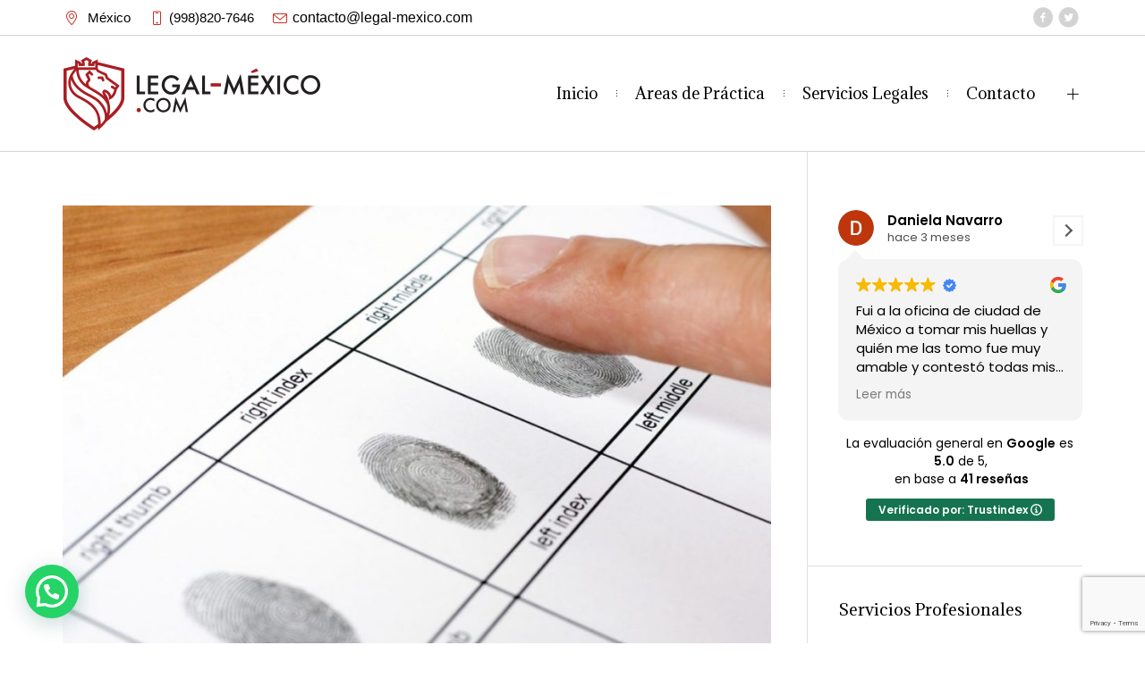

--- FILE ---
content_type: text/html; charset=UTF-8
request_url: https://legal-mexico.com/huellas-dactilares-en-certificado-de-antecedentes-del-fbi/
body_size: 138208
content:
<!DOCTYPE html>
<!--[if IE 8]>
<html class="ie ie8" lang="es">
<![endif]-->
<!--[if !(IE 8)]><!-->
<html lang="es" class="cmsms_html">
<!--<![endif]-->
<head>
<meta charset="UTF-8" />
<meta name="viewport" content="width=device-width, initial-scale=1, maximum-scale=1" />
<meta name="format-detection" content="telephone=no" />
<link rel="profile" href="https://gmpg.org/xfn/11" />
<link rel="pingback" href="https://legal-mexico.com/xmlrpc.php" />
<style id="jetpack-boost-critical-css">@media all{.wp_bannerize_layout_vertical img{display:block;margin:0 auto}}@media all{ol,ul{box-sizing:border-box}.entry-content{counter-reset:footnotes}:where(figure){margin:0 0 1em}}@media all{a,b,body,div,em,figure,h2,h3,h4,h5,html,iframe,li,ol,p,pre,span,strong,ul{background:0 0;border:0;margin:0;padding:0;vertical-align:baseline;outline:0}html{height:100%;overflow-x:hidden;-webkit-text-size-adjust:100%;-ms-text-size-adjust:100%}body{overflow-x:hidden;text-rendering:optimizeLegibility;-webkit-font-smoothing:antialiased}*,:after,:before{-webkit-box-sizing:border-box;-moz-box-sizing:border-box;box-sizing:border-box}article,aside,figure,header,iframe,nav,section{display:block}[hidden],template{display:none}iframe{padding:0;margin-bottom:20px;max-width:100%}h2,h3,h4,h5{font-weight:400}ol,ul{list-style-position:inside;margin-bottom:20px}ol li,ul li{padding:15px 0 0}ol li:first-child,ul li:first-child{padding-top:0}ol{list-style-type:decimal-leading-zero}ul{list-style-type:none;padding-left:25px}ul li{position:relative}ul li:before{content:"";font-family:Theme-Default-Icons!important;font-style:normal;font-weight:400;font-variant:normal;line-height:1;text-decoration:inherit;text-transform:none;text-align:center;display:inline-block;vertical-align:baseline;width:1em;speak:none;-webkit-font-smoothing:antialiased;-moz-osx-font-smoothing:grayscale;font-size:16px;line-height:20px;padding:0;margin:0;position:absolute;top:15px;left:-25px}.header_mid ul li:before,.header_top ul li:before{content:""}ul li:first-child:before{top:0}.header_mid ul,.header_top ul{padding:0;margin:0}img{display:inline-block;color:transparent;height:auto;font-size:0;vertical-align:middle;max-width:100%;image-rendering:-moz-crisp-edges;image-rendering:-o-crisp-edges;image-rendering:-webkit-optimize-contrast;image-rendering:optimizeQuality;-ms-interpolation-mode:bicubic}a{background:0 0}img{border:0}figure{background-image:none!important}pre{overflow:auto;margin-bottom:20px}svg:not(:root){overflow:hidden}pre{font-family:monospace;font-size:1em}b,strong{font-weight:700}body{color:#7e7e7e;font-family:"Trebuchet MS",Helvetica,Garuda,sans-serif;font-size:15px;line-height:20px;font-weight:400;font-style:normal;text-align:left}.ccs_default{color:#7e7e7e;background-color:#fff;border-color:#e0e0e0}a{font-family:"Trebuchet MS",Helvetica,Garuda,sans-serif;font-size:16px;line-height:21px;font-weight:400;font-style:normal;text-transform:none;text-decoration:none;color:#c93126}.ccs_default a{color:#c93126}p{padding:0;margin:0 0 20px}p:empty{display:none}h2,h3,h4,h5{color:#000;padding:0;margin:0 0 20px}.ccs_default h2,.ccs_default h3,.ccs_default h4{color:#000}h2{font-family:Adamina,Calibri,AppleGothic,"MgOpen Modata",sans-serif;font-size:25px;line-height:34px;font-weight:400;font-style:normal;text-transform:none;text-decoration:none}h3{font-family:Adamina,Calibri,AppleGothic,"MgOpen Modata",sans-serif;font-size:23px;line-height:30px;font-weight:400;font-style:normal;text-transform:none;text-decoration:none}h4{font-family:Adamina,Calibri,AppleGothic,"MgOpen Modata",sans-serif;font-size:18px;line-height:26px;font-weight:400;font-style:normal;text-transform:none;text-decoration:none}h5{font-family:Adamina,Calibri,AppleGothic,"MgOpen Modata",sans-serif;font-size:16px;line-height:22px;font-weight:400;font-style:normal;text-transform:none;text-decoration:none}.full-width{min-width:100%}.cl{clear:both}#page{width:100%;position:relative}#page:after{content:".";display:block;clear:both;height:0;visibility:hidden;overflow:hidden}#main{width:100%;position:relative}#middle{overflow-wrap:break-word}.cmsms_responsive_width{display:block;width:auto;visibility:hidden}@media only screen and (min-width:541px){.cmsms_responsive_width{width:541px}}@media only screen and (min-width:768px){.cmsms_responsive_width{width:768px}}@media only screen and (min-width:992px){.cmsms_responsive_width{width:992px}}@media only screen and (min-width:1200px){.cmsms_responsive_width{width:1200px}}@media only screen and (max-width:991px){.cmsms_responsive_width{width:991px}}@media only screen and (max-width:767px){.cmsms_responsive_width{width:767px}}@media only screen and (max-width:540px){.cmsms_responsive_width{width:540px}}[class*=" cmsms_theme_icon_"]:before,[class^=cmsms_theme_icon_]:before{font-family:Theme-Default-Icons!important;font-style:normal;font-weight:400;font-variant:normal;line-height:1;text-decoration:inherit;text-transform:none;text-align:center;display:inline-block;vertical-align:baseline;width:1em;speak:none;-webkit-font-smoothing:antialiased;-moz-osx-font-smoothing:grayscale}.cmsms_theme_icon_cancel:before{content:""}.cmsms_theme_icon_plus:before{content:""}.cmsms_theme_icon_resp_nav:before{content:""}.cmsms_theme_icon_header_top_arrow_bottom:before{content:""}.cmsms_theme_icon_slide_top:before{content:""}.cmsms_theme_icon_link:before{content:""}.cmsms_theme_icon_mail:before{content:""}.cmsms_theme_icon_phone:before{content:""}.cmsms_theme_icon_address:before{content:""}.preloader{display:inline-block;width:100%;height:0;padding-bottom:50%;position:relative;text-align:center}.preloader .full-width{width:100%;height:100%;position:absolute;top:0;left:0}.cmsms_img_wrap{text-align:center;display:block;position:relative;overflow:hidden}.social_wrap{display:block;height:100%;position:relative;overflow:hidden}.social_wrap .social_wrap_inner{height:100%}.social_wrap .social_wrap_inner:after{content:"";display:inline-block;vertical-align:middle;height:100%}.social_wrap ul{list-style:none;display:inline-block;margin:0;padding:0;vertical-align:middle}.social_wrap li{display:inline-block;margin:0 3px 0 0;padding:0;position:relative;vertical-align:middle}.social_wrap li:last-child{margin:0}.social_wrap li:before{display:none}.social_wrap a{display:block;font-size:25px;line-height:25px;width:25px;height:26px;position:relative}.social_wrap a:before{width:1em;height:1em;margin:auto!important;position:absolute;left:0;right:0;top:0;bottom:0}#slide_top{color:#000;background-color:#fff;border-color:#e0e0e0;border-width:1px;border-style:solid;display:none;width:45px;height:45px;text-align:center;position:fixed;bottom:30px;right:30px;z-index:99999;-webkit-border-radius:50%;border-radius:50%}#slide_top:before{font-size:16px;line-height:45px}@media only screen and (max-width:1199px){#slide_top{bottom:70px}}@media only screen and (max-width:540px){#slide_top{bottom:110px}}.cmsms_side_area{background-color:#fff;border-color:#e0e0e0;border-right-width:1px;border-right-style:solid;width:300px;height:100%;padding:40px 30px;max-width:100%;overflow:hidden;position:fixed;z-index:100000;-webkit-box-shadow:0 0 5px 0 rgba(0,0,0,.05);box-shadow:0 0 5px 0 rgba(0,0,0,.05)}@media only screen and (min-width:1200px){.cmsms_side_area{padding:40px 35px}}.cmsms_side_area.side_area_right{right:-310px}.cmsms_side_area .cmsms_side_area_close{font-size:14px;line-height:14px;width:28px;height:28px;position:absolute;top:0;bottom:auto;border-width:1px;border-style:solid;color:#000;background-color:#fcfcfc;border-color:#e0e0e0}.side_area_right.cmsms_side_area .cmsms_side_area_close{left:auto;right:0}.cmsms_side_area .cmsms_side_area_close:before{width:1em;height:1em;margin:auto!important;position:absolute;left:0;right:0;top:0;bottom:0}#header{width:100%;max-width:100%;margin-top:0;position:absolute;z-index:99999}@media only screen and (min-width:992px){.fixed_header #header{margin-top:0;position:fixed;opacity:0}}@media only screen and (max-width:991px){#header{position:relative}}.cmsms_header_offset{display:block;width:100%;height:0;visibility:hidden;position:relative;clear:both}.header_mid_inner,.header_top_inner{width:980px;max-width:100%;padding:0 20px;position:relative;margin:0 auto}.header_mid_inner:after,.header_top_inner:after{content:".";display:block;clear:both;height:0;visibility:hidden;overflow:hidden}@media only screen and (min-width:1200px){.header_mid_inner,.header_top_inner{width:1200px;padding:0 30px}}@media only screen and (max-width:991px){.header_mid_inner,.header_top_inner{width:100%}}.header_top{color:#000;border-color:#d3d3d3;background-color:#fff;height:40px;position:relative;z-index:3;border-bottom-width:1px;border-bottom-style:solid}@media only screen and (max-width:991px){.header_top{background-color:#fff;height:auto;overflow:hidden;clear:both}}.header_top a{color:#000}.header_top .header_top_but{color:#000;border-color:#d3d3d3;width:100%;height:32px;position:relative;border-top-width:1px;border-top-style:solid;display:none}@media only screen and (max-width:991px){.header_top .header_top_but{display:block}}.header_top .header_top_but.closed{border-color:transparent}.header_top .header_top_but>span{font-size:14px;line-height:14px;width:1em;height:1em;margin:auto!important;position:absolute;left:0;right:0;top:0;bottom:0}.header_top .header_top_outer{height:100%;position:relative}@media only screen and (min-width:992px){.header_top .header_top_outer{display:block!important}}@media only screen and (max-width:991px){.header_top .header_top_outer{height:auto;display:none;overflow:hidden}}.header_top .header_top_inner{height:100%}.header_top .header_top_inner:after{content:".";display:block;clear:both;height:0;visibility:hidden;overflow:hidden}@media only screen and (max-width:991px){.header_top .header_top_inner{height:auto;padding:30px 0;overflow:hidden}}.header_top .header_top_right{height:100%;float:right}@media only screen and (max-width:991px){.header_top .header_top_right{float:none}}.header_top .social_wrap{outline:0}@media only screen and (max-width:991px){.header_top .social_wrap .social_wrap_inner{text-align:center}}.header_top .social_wrap li{margin-right:1px}.header_top .social_wrap li:last-child{margin-right:0}.header_top .social_wrap a{color:#d3d3d3;font-size:23px;line-height:22px;width:23px;height:24px}.header_top .header_top_left{height:100%;padding:0 20px 0 0;overflow:hidden}.header_top .header_top_left:after{content:"";display:inline-block;vertical-align:middle;height:100%}@media only screen and (max-width:991px){.header_top .header_top_left{padding:30px 0 0}.header_top .header_top_left:after{content:none}}.header_top .meta_wrap{display:inline-block;position:relative;vertical-align:middle}@media only screen and (max-width:991px){.header_top .meta_wrap{display:block;text-align:center}}.header_top .meta_wrap>*{display:inline-block;margin:0 15px 0 0;vertical-align:middle}.header_top .meta_wrap>:last-child{margin:0}.header_top .meta_wrap>:before{color:#c93126;font-size:16px;margin-left:.1em;margin-right:.4em;vertical-align:text-bottom}.header_top .meta_wrap .adr{white-space:nowrap}.header_mid{color:#000;border-color:#d3d3d3;background-color:#fff;height:130px;position:relative;z-index:2;border-bottom-width:1px;border-bottom-style:solid;clear:both}@media only screen and (max-width:991px){.header_mid{background-color:#fff;height:auto;overflow:hidden;clear:both}}.header_mid a{color:#000}.header_mid .header_mid_outer{height:100%;position:relative}@media only screen and (max-width:991px){.header_mid .header_mid_outer{height:auto;overflow:hidden}}.header_mid .header_mid_inner{height:100%}.header_mid .header_mid_inner:after{content:".";display:block;clear:both;height:0;visibility:hidden;overflow:hidden}@media only screen and (max-width:991px){.header_mid .header_mid_inner{height:auto;overflow:hidden}.header_mid .header_mid_inner>div{height:130px}}@media only screen and (max-width:767px){.header_mid .header_mid_inner{padding-top:40px;text-align:center}.header_mid .header_mid_inner>div{height:auto}}.header_mid .logo_wrap{max-width:100%;height:100%;position:relative;float:left}.header_mid .logo_wrap:after{content:"";display:inline-block;vertical-align:middle;height:100%}@media only screen and (max-width:767px){.header_mid .logo_wrap{float:none;text-align:center;margin:0 auto}.header_mid .logo_wrap:after{content:none}}.header_mid .logo_wrap .logo{display:inline-block;width:auto;vertical-align:middle}.header_mid .logo_wrap .logo img{max-height:100%;width:auto;height:auto;margin:auto!important;position:absolute;left:0;right:auto;top:0;bottom:0}@media only screen and (max-width:767px){.header_mid .logo_wrap .logo img{position:static}}.header_mid .logo_wrap .logo .logo_retina{display:none}@media only screen and (-Webkit-min-device-pixel-ratio:1.5),only screen and (-moz-min-device-pixel-ratio:1.5),only screen and (-o-min-device-pixel-ratio:3/2),only screen and (min-device-pixel-ratio:1.5),only screen and (min--moz-device-pixel-ratio:1.5),only screen and (-webkit-min-device-pixel-ratio:1.5),only screen and (min-resolution:144dpi){.header_mid .logo_wrap .logo img{display:none}.header_mid .logo_wrap .logo .logo_retina{display:inline-block}}.header_mid .mid_sidearea_but_wrap{height:100%;position:relative;z-index:1;float:right}@media only screen and (max-width:991px){.header_mid .mid_sidearea_but_wrap{margin:0 5px 0 0}}@media only screen and (max-width:767px){.header_mid .mid_sidearea_but_wrap{height:auto;margin:0 0 0 2px;padding:40px 0;float:none;display:inline-block;position:relative;vertical-align:middle}}.header_mid .mid_sidearea_but_wrap+.mid_nav_wrap{margin:0 32px 0 0}.header_mid .mid_sidearea_but_wrap:after{content:"";display:inline-block;vertical-align:middle;height:100%}.header_mid .mid_sidearea_but_wrap .mid_sidearea_but{font-size:16px;line-height:18px;width:20px;height:20px;margin:0-3px 0 0;display:inline-block;position:relative;vertical-align:middle}@media only screen and (max-width:991px){.header_mid .mid_sidearea_but_wrap .mid_sidearea_but{border-color:#d3d3d3;width:40px;height:40px;border-width:1px;border-style:solid}}.header_mid .mid_sidearea_but_wrap .mid_sidearea_but:before{width:1em;height:1em;margin:auto!important;position:absolute;left:0;right:0;top:0;bottom:0}.header_mid .resp_mid_nav_wrap{height:100%;position:relative;display:none;float:right;overflow:hidden}@media only screen and (max-width:991px){.header_mid .resp_mid_nav_wrap{display:block}}@media only screen and (max-width:767px){.header_mid .resp_mid_nav_wrap{height:auto;padding:40px 0;float:none;display:inline-block;position:relative;vertical-align:middle}}.header_mid .resp_mid_nav_wrap .resp_mid_nav_outer{height:100%}.header_mid .resp_mid_nav_wrap .resp_mid_nav_outer:after{content:"";display:inline-block;vertical-align:middle;height:100%}.header_mid .resp_mid_nav_wrap .resp_mid_nav{border-color:#d3d3d3;font-size:16px;line-height:16px;width:40px;height:40px;margin:0;border-width:1px;border-style:solid;display:inline-block;position:relative;vertical-align:middle}.header_mid .resp_mid_nav_wrap .resp_mid_nav:before{width:1em;height:1em;margin:auto!important;position:absolute;left:0;right:0;top:0;bottom:0}.header_mid .mid_nav_wrap{height:100%;position:relative;float:right}@media only screen and (max-width:991px){#header .header_mid .mid_nav_wrap{height:auto;float:none;margin:0-20px;overflow:hidden;clear:both}.header_mid .mid_nav_wrap nav{display:none}}.cmsms_nav{display:block;height:100%;position:relative}.cmsms_nav ul{margin:0;padding:0}.cmsms_nav ul:after{content:".";display:block;clear:both;height:0;visibility:hidden;overflow:hidden}.cmsms_nav ul li{margin:0;padding:0}.cmsms_nav ul li:before{display:none}.cmsms_nav>div{height:100%}.cmsms_nav>div:after{content:"";display:inline-block;vertical-align:middle;height:100%}.cmsms_nav>div>ul{list-style:none;display:inline-block;width:auto;vertical-align:middle;z-index:202;zoom:1}.header_mid .cmsms_nav>div>ul{height:auto;position:static}.cmsms_nav>div>ul li{display:block;margin:0;padding:0;position:relative;z-index:203}.cmsms_nav>div>ul li a{display:block;position:relative;z-index:204}.cmsms_nav>div>ul>li{height:100%;position:static;float:left}.header_mid .cmsms_nav>div>ul>li{float:none;display:inline-block;margin-left:0;margin-right:21px;padding-left:0;padding-right:17px}.header_mid .cmsms_nav>div>ul>li>a:after{content:"";background-clip:content-box;display:block;width:1px;height:7px;margin:auto auto auto -21px;padding:2px 0;position:absolute;left:auto;right:auto;top:0;bottom:0;border-top-width:1px;border-top-style:solid;border-bottom-width:1px;border-bottom-style:solid}.header_mid .cmsms_nav>div>ul>li:first-child>a:after{content:none}.header_mid .cmsms_nav>div>ul>li:last-child{margin-left:0;margin-right:0;padding-left:0;padding-right:0}.cmsms_nav>div>ul>li>a{height:100%}.cmsms_nav>div>ul>li>a:after{content:"";display:inline-block;vertical-align:middle;height:100%}.cmsms_nav>div>ul>li>a .cmsms_nav_item_wrap{display:inline-block;vertical-align:middle}@media only screen and (max-width:991px){#header .cmsms_nav{height:auto}#header .cmsms_nav a,#header .cmsms_nav div,#header .cmsms_nav li,#header .cmsms_nav span,#header .cmsms_nav ul{background-image:none!important;display:block;width:auto;height:auto;float:none;margin:0;padding:0;visibility:visible;position:relative;left:auto;right:auto;top:auto;bottom:auto;text-align:left;border-width:0;border-style:solid;clear:both;overflow:hidden;-webkit-border-radius:0;border-radius:0;opacity:1;-webkit-box-shadow:none;box-shadow:none}#header .cmsms_nav a:after,#header .cmsms_nav a:before,#header .cmsms_nav div:after,#header .cmsms_nav div:before,#header .cmsms_nav li:after,#header .cmsms_nav li:before,#header .cmsms_nav ul:after,#header .cmsms_nav ul:before{content:none}#header .cmsms_nav li{border-top-width:1px;border-top-style:solid}#header .cmsms_nav>div>ul>li:first-child{border-top-width:0;border-top-style:solid}#header .cmsms_nav .cmsms_navigation{margin-bottom:-1px;border-top-width:1px;border-top-style:solid}#header .cmsms_nav .cmsms_navigation li{border-width:0;border-style:solid}#header .cmsms_nav .cmsms_navigation a{padding:13px 60px 13px 20px;border-bottom-width:1px;border-bottom-style:solid}#header .cmsms_nav .cmsms_navigation .cmsms_nav_item_wrap{display:inline-block;position:relative;vertical-align:middle}}.cmsms_navigation>li>a{font-family:Adamina,"Trebuchet MS",Helvetica,Garuda,sans-serif;font-size:17px;line-height:24px;font-weight:400;font-style:normal;text-transform:none}@media only screen and (max-width:991px){.cmsms_navigation{background-color:#fff;border-color:#d3d3d3}}.cmsms_navigation li{border-color:#ededed}.cmsms_navigation li>a{color:#000;border-color:#ededed}@media only screen and (min-width:992px){.cmsms_navigation>li>a{color:#000;background-color:rgba(255,255,255,0)}.cmsms_navigation>li>a:after{background-color:#2a2a2a;border-color:#2a2a2a}}#middle{width:100%;position:relative;background-color:#fff}#middle:after{content:".";display:block;clear:both;height:0;visibility:hidden;overflow:hidden}@media only screen and (min-width:992px){.cmsms_heading_after_header #middle{padding-top:130px}.cmsms_heading_after_header.enable_header_top #middle{padding-top:170px}}#middle ol,#middle ul{overflow:hidden}.headline{width:100%;position:relative}.headline_outer{width:100%;position:relative;border-bottom-width:1px;border-bottom-style:solid;background-color:#fcfcfc;border-color:#e0e0e0}.ccs_default .headline_outer{background-color:#fcfcfc;border-color:#e0e0e0}.headline_outer.cmsms_headline_disabled{border:0}.headline_color{width:100%;height:100%;position:absolute;left:0;top:0}.middle_outer{width:100%;position:relative}.middle_inner{width:980px;max-width:100%;padding:0 20px;position:relative;min-width:inherit;margin:0 auto}@media only screen and (min-width:1200px){.middle_inner{width:1200px;padding:0 30px}}@media only screen and (max-width:991px){.middle_inner{width:100%}}.content_wrap{display:block;width:100%;position:relative;margin:0 auto}.content_wrap.r_sidebar:before{content:"";display:block;width:1px;height:100%;background-color:#e0e0e0;position:absolute;top:0;bottom:0}.content_wrap.r_sidebar:before{left:73%}@media only screen and (max-width:991px){#page .content_wrap:after,#page .content_wrap:before{content:none}}.content{width:73%;padding:60px 34px 60px 0;position:relative;float:left}@media only screen and (min-width:1200px){.content{padding-right:40px}}@media only screen and (max-width:991px){#page .content{width:100%;padding-left:0;padding-right:0;float:none;clear:both}}.sidebar{width:27%;padding:60px 0 30px 30px;position:relative;float:right}@media only screen and (min-width:1200px){.sidebar{padding-left:35px}}@media only screen and (max-width:991px){#page .sidebar{width:100%;padding-left:0;padding-right:0;float:none;clear:both}#page .sidebar:before{content:"";width:120%;height:1px;position:absolute;left:-20px;top:0;background-color:#e0e0e0}}.blog:after{content:".";display:block;clear:both;height:0;visibility:hidden;overflow:hidden}.cmsms_post_default{width:100%;max-width:100%;margin:60px 0 0;padding:60px 0 0;position:relative;border-top-width:1px;border-top-style:solid;border-color:#e0e0e0}.cmsms_post_default:after{content:".";display:block;clear:both;height:0;visibility:hidden;overflow:hidden}@media only screen and (max-width:540px){.cmsms_post_default{padding-top:30px;margin-top:30px}}.cmsms_post_default:first-child{margin-top:0;padding-top:0;border-top-width:0;border-top-style:solid}.cmsms_post_default .cmsms_img_wrap{margin:0 0 25px}.cmsms_post_default .cmsms_post_cont{padding-left:60px;padding-right:0;position:relative}@media only screen and (max-width:540px){.cmsms_post_default .cmsms_post_cont{padding-left:0;padding-right:0}}.cmsms_post_default .cmsms_post_header{clear:both}.cmsms_post_default .cmsms_post_title{margin:0;padding:0}.cmsms_post_default .cmsms_post_content{padding:20px 0 0}.cmsms_post_default .cmsms_post_content:after{content:".";display:block;clear:both;height:0;visibility:hidden;overflow:hidden}.cmsms_open_post .cmsms_post_cont{padding-left:0;padding-right:0}.widget{padding:0 0 35px;position:relative}.sidebar .widget{border-top-width:1px;border-top-style:solid;border-color:#e0e0e0;padding:35px 0 35px 30px;margin:0 0 0-30px}@media only screen and (min-width:1200px){.sidebar .widget{padding-left:35px;margin-left:-35px}}@media only screen and (max-width:991px){.sidebar .widget{padding-left:0;padding-right:0;margin-left:0;margin-right:0}}.sidebar .widget:first-child{border-top-width:0;border-top-style:solid;padding-top:0}.widget .widgettitle{margin-bottom:35px}.sidebar .widget .widgettitle{margin-bottom:30px}.widget_custom_contact_info_entries{position:relative;color:#000;overflow:hidden}.widget_custom_contact_info_entries a{color:#000}.widget_custom_contact_info_entries .adress_wrap,.widget_custom_contact_info_entries>span{display:block;margin:20px 0 0;padding:0 0 0 33px;position:relative}.widget_custom_contact_info_entries .adress_wrap:before,.widget_custom_contact_info_entries>span:before{font-size:16px;line-height:16px;color:#c93126;width:1em;height:1em;margin:auto!important;position:absolute;left:0;right:auto;top:0;bottom:0}.widget_custom_contact_info_entries .adress_wrap span{display:block}.widget_custom_contact_info_entries .adress_wrap:before{top:3px;bottom:auto}.widget_custom_portfolio_projects_entries{position:relative}.widget_custom_portfolio_projects_entries .preloader{padding-bottom:60%}.widget_custom_portfolio_projects_entries .cmsms_slider_project{padding-bottom:60px;position:relative;overflow:hidden}.widget_custom_portfolio_projects_entries .cmsms_slider_project_inner{position:relative;overflow:hidden}.widget_custom_portfolio_projects_entries .cmsms_img_wrap{margin:0 0 20px}.widget_custom_portfolio_projects_entries .cmsms_slider_project_header{position:relative}.widget_custom_portfolio_projects_entries .cmsms_slider_project_title{margin:0;padding:0}.widget_custom_portfolio_projects_entries .cmsms_slider_project_cont_info{padding:2px 0 0;position:relative;overflow:hidden}.widget_custom_portfolio_projects_entries .cmsms_slider_project_category{position:relative}.widget_custom_portfolio_projects_entries .cmsms_slider_project_category,.widget_custom_portfolio_projects_entries .cmsms_slider_project_category a{font-family:Calibri,AppleGothic,"MgOpen Modata",sans-serif;font-size:14px;line-height:20px;font-weight:400;font-style:normal;text-transform:none}}@media all{@font-face{font-family:Theme-Default-Icons;font-weight:400;font-style:normal}[class*=" Theme-Default-Icons-"]{font-family:Theme-Default-Icons!important;speak:none;font-style:normal;font-weight:400;font-variant:normal;text-transform:none;line-height:1;-webkit-font-smoothing:antialiased;-moz-osx-font-smoothing:grayscale}.Theme-Default-Icons-facebook-with-circle:before{content:""}.Theme-Default-Icons-twitter-with-circle:before{content:""}}@media all{.vc_row:after,.vc_row:before{content:" ";display:table}.vc_row:after{clear:both}.vc_column_container{width:100%}.vc_row{margin-left:-15px;margin-right:-15px}.vc_col-sm-12{position:relative;min-height:1px;padding-left:15px;padding-right:15px;-webkit-box-sizing:border-box;-moz-box-sizing:border-box;box-sizing:border-box}@media (min-width:768px){.vc_col-sm-12{float:left}.vc_col-sm-12{width:100%}}.wpb_text_column :last-child{margin-bottom:0}.wpb_content_element{margin-bottom:35px}.vc_column-inner::after,.vc_column-inner::before{content:" ";display:table}.vc_column-inner::after{clear:both}.vc_column_container{padding-left:0;padding-right:0}.vc_column_container>.vc_column-inner{box-sizing:border-box;padding-left:15px;padding-right:15px;width:100%}}@media all{:root{--joinchat-ico:url(data:image/svg+xml;charset=utf-8,%3Csvg\ xmlns=\'http://www.w3.org/2000/svg\'\ viewBox=\'0\ 0\ 24\ 24\'%3E%3Cpath\ fill=\'%23fff\'\ d=\'M3.516\ 3.516c4.686-4.686\ 12.284-4.686\ 16.97\ 0s4.686\ 12.283\ 0\ 16.97a12\ 12\ 0\ 0\ 1-13.754\ 2.299l-5.814.735a.392.392\ 0\ 0\ 1-.438-.44l.748-5.788A12\ 12\ 0\ 0\ 1\ 3.517\ 3.517zm3.61\ 17.043.3.158a9.85\ 9.85\ 0\ 0\ 0\ 11.534-1.758c3.843-3.843\ 3.843-10.074\ 0-13.918s-10.075-3.843-13.918\ 0a9.85\ 9.85\ 0\ 0\ 0-1.747\ 11.554l.16.303-.51\ 3.942a.196.196\ 0\ 0\ 0\ .219.22zm6.534-7.003-.933\ 1.164a9.84\ 9.84\ 0\ 0\ 1-3.497-3.495l1.166-.933a.79.79\ 0\ 0\ 0\ .23-.94L9.561\ 6.96a.79.79\ 0\ 0\ 0-.924-.445l-2.023.524a.797.797\ 0\ 0\ 0-.588.88\ 11.754\ 11.754\ 0\ 0\ 0\ 10.005\ 10.005.797.797\ 0\ 0\ 0\ .88-.587l.525-2.023a.79.79\ 0\ 0\ 0-.445-.923L14.6\ 13.327a.79.79\ 0\ 0\ 0-.94.23z\'/%3E%3C/svg%3E);--joinchat-font:-apple-system,blinkmacsystemfont,"Segoe UI",roboto,oxygen-sans,ubuntu,cantarell,"Helvetica Neue",sans-serif}.joinchat{--sep:20px;--bottom:var(--sep);--s:60px;--h:calc(var(--s)/2);--header:max(50px,var(--s)*1.166667);--vh:100vh;--ch:142;--cs:70%;--cl:49%;--bw:1;--text:hsl(0deg 0% clamp(0%,var(--bw)*1000%,100%)/clamp(70%,var(--bw)*1000%,100%));--hsl:var(--ch) var(--cs) var(--cl);--color:hsl(var(--hsl));--bg:hsl(var(--hsl)/4%);color:var(--text);display:none;position:fixed;z-index:9000;right:var(--sep);bottom:var(--bottom);font:normal normal normal 16px/1.625em var(--joinchat-font);letter-spacing:0;transform:scale3d(0,0,0);transform-origin:calc(var(--s)/-2) calc(var(--s)/-4);touch-action:manipulation;-webkit-font-smoothing:antialiased}.joinchat *,.joinchat :after,.joinchat :before{box-sizing:border-box}.joinchat--left{right:auto;left:var(--sep)}@supports not (width:clamp(1px,1%,10px)){.joinchat{--text:hsl(0deg 0% calc(var(--bw)*1%)/90%)}}.joinchat__button{position:absolute;z-index:2;bottom:8px;right:8px;height:var(--s);width:var(--s);background:#25d366 var(--joinchat-ico) 50%/60%no-repeat;color:inherit;border-radius:50%;box-shadow:1px 6px 24px 0 rgba(7,94,84,.24)}.joinchat--left .joinchat__button{right:auto;left:8px}.joinchat__chatbox{content-visibility:hidden;display:flex;flex-direction:column;position:absolute;bottom:0;right:0;z-index:1;width:calc(100vw - var(--sep)*2);max-width:400px;max-height:calc(var(--vh) - var(--bottom) - var(--sep));border-radius:calc(var(--h) + 2px);background:#fff linear-gradient(180deg,var(--color),var(--color) var(--header),var(--bg) var(--header),var(--bg));box-shadow:0 2px 6px 0 rgba(0,0,0,.5);text-align:left;overflow:hidden;transform:scale3d(0,0,0);opacity:0}.joinchat--left .joinchat__chatbox{right:auto;left:0}.joinchat__header{display:flex;flex-flow:row;align-items:center;position:relative;flex-shrink:0;height:var(--header);padding:0 70px 0 26px;margin:0}.joinchat__header a{font-size:11px;line-height:18px;color:inherit!important;text-decoration:none!important;fill:currentcolor;opacity:.8}.joinchat__header a svg{display:inline-block;width:auto;height:18px;vertical-align:-30%}.joinchat__close{--size:34px;position:absolute;top:calc(50% - var(--size)/ 2);right:24px;width:var(--size);height:var(--size);border-radius:50%;background:rgba(0,0,0,.4) url(data:image/svg+xml;charset=utf-8,%3Csvg\ xmlns=\'http://www.w3.org/2000/svg\'\ fill=\'%23fff\'\ viewBox=\'0\ 0\ 24\ 24\'%3E%3Cpath\ d=\'M24\ 2.4\ 21.6\ 0\ 12\ 9.6\ 2.4\ 0\ 0\ 2.4\ 9.6\ 12\ 0\ 21.6\ 2.4\ 24l9.6-9.6\ 9.6\ 9.6\ 2.4-2.4-9.6-9.6z\'/%3E%3C/svg%3E) 50%/12px no-repeat}.joinchat__scroll{overflow:hidden scroll;overscroll-behavior-y:contain;-webkit-overflow-scrolling:touch}.joinchat__scroll::-webkit-scrollbar{width:4px;background:rgb(0 0 0/0)}.joinchat__content{display:flex;flex-direction:column;width:calc(100% + 4px);padding:20px 0 8px}.joinchat__content:after{content:"";display:block;position:absolute;bottom:0;left:0;right:4px;height:calc(var(--s) + 20px);background:#fff linear-gradient(180deg,var(--bg),var(--bg));-webkit-mask-image:linear-gradient(rgb(0 0 0/0),rgb(0 0 0/60%) 25%,rgb(0 0 0/92%) 70%,rgb(0 0 0/100%) 95%,rgb(0 0 0/100%));mask-image:linear-gradient(rgb(0 0 0/0),rgb(0 0 0/60%) 25%,rgb(0 0 0/92%) 70%,rgb(0 0 0/100%) 95%,rgb(0 0 0/100%))}.joinchat__open{position:sticky;z-index:2;bottom:8px;align-self:flex-end;display:flex;flex-direction:row;min-width:var(--s);height:var(--s);margin:0 8px;background:var(--color);color:inherit;border-radius:var(--h);box-shadow:0 1px 2px 0 rgba(0,0,0,.3);overflow:hidden}.joinchat--left .joinchat__open{align-self:flex-start;flex-direction:row-reverse}.joinchat__open__icon{flex-shrink:0;width:var(--s);height:var(--s);max-width:var(--s);padding:calc(var(--s)*.18);margin:0;overflow:hidden}.joinchat__open__icon path{fill:none!important;stroke:var(--text)!important;stroke-linecap:round;stroke-width:33px}.joinchat__open__text{max-width:0;padding:0;border-radius:var(--s);font-weight:600;line-height:var(--s);white-space:nowrap;opacity:0;overflow:hidden;text-overflow:ellipsis}.joinchat__chat{--peak_l:path("M17 25V0C17 12.877 6.082 14.9 1.031 15.91c-1.559.31-1.179 2.272.004 2.272C9.609 18.182 17 18.088 17 25z");--peak:var(--peak_l);display:flex;flex-direction:column;align-items:flex-start;padding-bottom:10px}.joinchat__bubble{position:relative;min-width:60px;max-width:calc(100% - 52px);min-height:56px;padding:15px 20px;margin:0 26px 16px;border-radius:26px;background:#fff;color:#4a4a4a;word-break:break-word;filter:drop-shadow(0 1px 2px rgba(0,0,0,.3));transform-origin:0 50%}.joinchat__bubble:before{content:"";display:block;position:absolute;bottom:18px;left:-15px;width:17px;height:25px;background:inherit;clip-path:var(--peak)}@media (orientation:landscape) and (height</style><meta name='robots' content='index, follow, max-image-preview:large, max-snippet:-1, max-video-preview:-1' />

	<!-- This site is optimized with the Yoast SEO plugin v26.6 - https://yoast.com/wordpress/plugins/seo/ -->
	<title>Huellas dactilares en certificado de antecedentes del FBI - Legal-Mexico.com</title>
	<meta name="description" content="Uno de los trámites más complicados es la toma de huellas dactilares para el certificado de antecedentes del FBI, para residencia en los Estados Unidos." />
	<link rel="canonical" href="https://legal-mexico.com/huellas-dactilares-en-certificado-de-antecedentes-del-fbi/" />
	<meta property="og:locale" content="es_ES" />
	<meta property="og:type" content="article" />
	<meta property="og:title" content="Huellas dactilares en certificado de antecedentes del FBI - Legal-Mexico.com" />
	<meta property="og:description" content="Uno de los trámites más complicados es la toma de huellas dactilares para el certificado de antecedentes del FBI, para residencia en los Estados Unidos." />
	<meta property="og:url" content="https://legal-mexico.com/huellas-dactilares-en-certificado-de-antecedentes-del-fbi/" />
	<meta property="og:site_name" content="Legal-Mexico.com" />
	<meta property="article:publisher" content="https://www.facebook.com/LegalMexicoCom/" />
	<meta property="article:published_time" content="2021-01-23T15:45:00+00:00" />
	<meta property="article:modified_time" content="2024-10-18T01:02:24+00:00" />
	<meta property="og:image" content="https://legal-mexico.com/wp-content/uploads/2016/12/fbi-antecedentes-penales.jpg" />
	<meta property="og:image:width" content="1024" />
	<meta property="og:image:height" content="683" />
	<meta property="og:image:type" content="image/jpeg" />
	<meta name="author" content="admin" />
	<meta name="twitter:card" content="summary_large_image" />
	<meta name="twitter:creator" content="@LegalMexicoCom" />
	<meta name="twitter:site" content="@LegalMexicoCom" />
	<meta name="twitter:label1" content="Escrito por" />
	<meta name="twitter:data1" content="admin" />
	<meta name="twitter:label2" content="Tiempo de lectura" />
	<meta name="twitter:data2" content="4 minutos" />
	<script type="application/ld+json" class="yoast-schema-graph">{"@context":"https://schema.org","@graph":[{"@type":"Article","@id":"https://legal-mexico.com/huellas-dactilares-en-certificado-de-antecedentes-del-fbi/#article","isPartOf":{"@id":"https://legal-mexico.com/huellas-dactilares-en-certificado-de-antecedentes-del-fbi/"},"author":{"name":"admin","@id":"https://legal-mexico.com/#/schema/person/1189f938ac028d20469f0f80b5ff5881"},"headline":"Huellas dactilares en certificado de antecedentes del FBI","datePublished":"2021-01-23T15:45:00+00:00","dateModified":"2024-10-18T01:02:24+00:00","mainEntityOfPage":{"@id":"https://legal-mexico.com/huellas-dactilares-en-certificado-de-antecedentes-del-fbi/"},"wordCount":788,"publisher":{"@id":"https://legal-mexico.com/#organization"},"image":{"@id":"https://legal-mexico.com/huellas-dactilares-en-certificado-de-antecedentes-del-fbi/#primaryimage"},"thumbnailUrl":"https://legal-mexico.com/wp-content/uploads/2016/12/fbi-antecedentes-penales.jpg","keywords":["Cancún","Migración"],"articleSection":["Migración"],"inLanguage":"es"},{"@type":"WebPage","@id":"https://legal-mexico.com/huellas-dactilares-en-certificado-de-antecedentes-del-fbi/","url":"https://legal-mexico.com/huellas-dactilares-en-certificado-de-antecedentes-del-fbi/","name":"Huellas dactilares en certificado de antecedentes del FBI - Legal-Mexico.com","isPartOf":{"@id":"https://legal-mexico.com/#website"},"primaryImageOfPage":{"@id":"https://legal-mexico.com/huellas-dactilares-en-certificado-de-antecedentes-del-fbi/#primaryimage"},"image":{"@id":"https://legal-mexico.com/huellas-dactilares-en-certificado-de-antecedentes-del-fbi/#primaryimage"},"thumbnailUrl":"https://legal-mexico.com/wp-content/uploads/2016/12/fbi-antecedentes-penales.jpg","datePublished":"2021-01-23T15:45:00+00:00","dateModified":"2024-10-18T01:02:24+00:00","description":"Uno de los trámites más complicados es la toma de huellas dactilares para el certificado de antecedentes del FBI, para residencia en los Estados Unidos.","breadcrumb":{"@id":"https://legal-mexico.com/huellas-dactilares-en-certificado-de-antecedentes-del-fbi/#breadcrumb"},"inLanguage":"es","potentialAction":[{"@type":"ReadAction","target":["https://legal-mexico.com/huellas-dactilares-en-certificado-de-antecedentes-del-fbi/"]}]},{"@type":"ImageObject","inLanguage":"es","@id":"https://legal-mexico.com/huellas-dactilares-en-certificado-de-antecedentes-del-fbi/#primaryimage","url":"https://legal-mexico.com/wp-content/uploads/2016/12/fbi-antecedentes-penales.jpg","contentUrl":"https://legal-mexico.com/wp-content/uploads/2016/12/fbi-antecedentes-penales.jpg","width":1024,"height":683,"caption":"Huellas dactilares en certificado de antecedentes del FBI"},{"@type":"BreadcrumbList","@id":"https://legal-mexico.com/huellas-dactilares-en-certificado-de-antecedentes-del-fbi/#breadcrumb","itemListElement":[{"@type":"ListItem","position":1,"name":"Home","item":"https://legal-mexico.com/"},{"@type":"ListItem","position":2,"name":"Huellas dactilares en certificado de antecedentes del FBI"}]},{"@type":"WebSite","@id":"https://legal-mexico.com/#website","url":"https://legal-mexico.com/","name":"Legal-Mexico.com","description":"Expertos legales especializados en el análisis de firmas falsas y documentos alterados. Trámites migratorios del FBI y la RCMP.","publisher":{"@id":"https://legal-mexico.com/#organization"},"potentialAction":[{"@type":"SearchAction","target":{"@type":"EntryPoint","urlTemplate":"https://legal-mexico.com/?s={search_term_string}"},"query-input":{"@type":"PropertyValueSpecification","valueRequired":true,"valueName":"search_term_string"}}],"inLanguage":"es"},{"@type":"Organization","@id":"https://legal-mexico.com/#organization","name":"Legal-Mexico.com","url":"https://legal-mexico.com/","logo":{"@type":"ImageObject","inLanguage":"es","@id":"https://legal-mexico.com/#/schema/logo/image/","url":"https://legal-mexico.com/wp-content/uploads/2020/09/Legal-Mexico.png","contentUrl":"https://legal-mexico.com/wp-content/uploads/2020/09/Legal-Mexico.png","width":472,"height":471,"caption":"Legal-Mexico.com"},"image":{"@id":"https://legal-mexico.com/#/schema/logo/image/"},"sameAs":["https://www.facebook.com/LegalMexicoCom/","https://x.com/LegalMexicoCom"]},{"@type":"Person","@id":"https://legal-mexico.com/#/schema/person/1189f938ac028d20469f0f80b5ff5881","name":"admin","image":{"@type":"ImageObject","inLanguage":"es","@id":"https://legal-mexico.com/#/schema/person/image/","url":"https://secure.gravatar.com/avatar/736d2b21014c81b6bef53fc0d12e64d2db244fe7b073b3997ca991094da6dd81?s=96&d=mm&r=g","contentUrl":"https://secure.gravatar.com/avatar/736d2b21014c81b6bef53fc0d12e64d2db244fe7b073b3997ca991094da6dd81?s=96&d=mm&r=g","caption":"admin"}}]}</script>
	<!-- / Yoast SEO plugin. -->


<link rel='dns-prefetch' href='//www.googletagmanager.com' />
<link rel='dns-prefetch' href='//fonts.googleapis.com' />
<link rel='dns-prefetch' href='//pagead2.googlesyndication.com' />
<link rel="alternate" type="application/rss+xml" title="Legal-Mexico.com &raquo; Feed" href="https://legal-mexico.com/feed/" />
<link rel="alternate" type="application/rss+xml" title="Legal-Mexico.com &raquo; Feed de los comentarios" href="https://legal-mexico.com/comments/feed/" />
<link rel="alternate" title="oEmbed (JSON)" type="application/json+oembed" href="https://legal-mexico.com/wp-json/oembed/1.0/embed?url=https%3A%2F%2Flegal-mexico.com%2Fhuellas-dactilares-en-certificado-de-antecedentes-del-fbi%2F" />
<link rel="alternate" title="oEmbed (XML)" type="text/xml+oembed" href="https://legal-mexico.com/wp-json/oembed/1.0/embed?url=https%3A%2F%2Flegal-mexico.com%2Fhuellas-dactilares-en-certificado-de-antecedentes-del-fbi%2F&#038;format=xml" />
<style id='wp-img-auto-sizes-contain-inline-css' type='text/css'>
img:is([sizes=auto i],[sizes^="auto," i]){contain-intrinsic-size:3000px 1500px}
/*# sourceURL=wp-img-auto-sizes-contain-inline-css */
</style>
<noscript><link rel='stylesheet' id='wp_bannerize_pro_slugwp-bannerize-admin-barcss-css' href='https://legal-mexico.com/wp-content/plugins/wp-bannerize-pro/public/css/wp-bannerize-admin-bar.css?ver=1.11.0' type='text/css' media='all' />
</noscript><link rel='stylesheet' id='wp_bannerize_pro_slugwp-bannerize-admin-barcss-css' href='https://legal-mexico.com/wp-content/plugins/wp-bannerize-pro/public/css/wp-bannerize-admin-bar.css?ver=1.11.0' type='text/css' media="not all" data-media="all" onload="this.media=this.dataset.media; delete this.dataset.media; this.removeAttribute( 'onload' );" />
<noscript><link rel='stylesheet' id='wp_bannerize_pro_slugwp-bannerizecss-css' href='https://legal-mexico.com/wp-content/plugins/wp-bannerize-pro/public/css/wp-bannerize.css?ver=1.11.0' type='text/css' media='all' />
</noscript><link rel='stylesheet' id='wp_bannerize_pro_slugwp-bannerizecss-css' href='https://legal-mexico.com/wp-content/plugins/wp-bannerize-pro/public/css/wp-bannerize.css?ver=1.11.0' type='text/css' media="not all" data-media="all" onload="this.media=this.dataset.media; delete this.dataset.media; this.removeAttribute( 'onload' );" />
<style id='wp-emoji-styles-inline-css' type='text/css'>

	img.wp-smiley, img.emoji {
		display: inline !important;
		border: none !important;
		box-shadow: none !important;
		height: 1em !important;
		width: 1em !important;
		margin: 0 0.07em !important;
		vertical-align: -0.1em !important;
		background: none !important;
		padding: 0 !important;
	}
/*# sourceURL=wp-emoji-styles-inline-css */
</style>
<style id='wp-block-library-inline-css' type='text/css'>
:root{--wp-block-synced-color:#7a00df;--wp-block-synced-color--rgb:122,0,223;--wp-bound-block-color:var(--wp-block-synced-color);--wp-editor-canvas-background:#ddd;--wp-admin-theme-color:#007cba;--wp-admin-theme-color--rgb:0,124,186;--wp-admin-theme-color-darker-10:#006ba1;--wp-admin-theme-color-darker-10--rgb:0,107,160.5;--wp-admin-theme-color-darker-20:#005a87;--wp-admin-theme-color-darker-20--rgb:0,90,135;--wp-admin-border-width-focus:2px}@media (min-resolution:192dpi){:root{--wp-admin-border-width-focus:1.5px}}.wp-element-button{cursor:pointer}:root .has-very-light-gray-background-color{background-color:#eee}:root .has-very-dark-gray-background-color{background-color:#313131}:root .has-very-light-gray-color{color:#eee}:root .has-very-dark-gray-color{color:#313131}:root .has-vivid-green-cyan-to-vivid-cyan-blue-gradient-background{background:linear-gradient(135deg,#00d084,#0693e3)}:root .has-purple-crush-gradient-background{background:linear-gradient(135deg,#34e2e4,#4721fb 50%,#ab1dfe)}:root .has-hazy-dawn-gradient-background{background:linear-gradient(135deg,#faaca8,#dad0ec)}:root .has-subdued-olive-gradient-background{background:linear-gradient(135deg,#fafae1,#67a671)}:root .has-atomic-cream-gradient-background{background:linear-gradient(135deg,#fdd79a,#004a59)}:root .has-nightshade-gradient-background{background:linear-gradient(135deg,#330968,#31cdcf)}:root .has-midnight-gradient-background{background:linear-gradient(135deg,#020381,#2874fc)}:root{--wp--preset--font-size--normal:16px;--wp--preset--font-size--huge:42px}.has-regular-font-size{font-size:1em}.has-larger-font-size{font-size:2.625em}.has-normal-font-size{font-size:var(--wp--preset--font-size--normal)}.has-huge-font-size{font-size:var(--wp--preset--font-size--huge)}.has-text-align-center{text-align:center}.has-text-align-left{text-align:left}.has-text-align-right{text-align:right}.has-fit-text{white-space:nowrap!important}#end-resizable-editor-section{display:none}.aligncenter{clear:both}.items-justified-left{justify-content:flex-start}.items-justified-center{justify-content:center}.items-justified-right{justify-content:flex-end}.items-justified-space-between{justify-content:space-between}.screen-reader-text{border:0;clip-path:inset(50%);height:1px;margin:-1px;overflow:hidden;padding:0;position:absolute;width:1px;word-wrap:normal!important}.screen-reader-text:focus{background-color:#ddd;clip-path:none;color:#444;display:block;font-size:1em;height:auto;left:5px;line-height:normal;padding:15px 23px 14px;text-decoration:none;top:5px;width:auto;z-index:100000}html :where(.has-border-color){border-style:solid}html :where([style*=border-top-color]){border-top-style:solid}html :where([style*=border-right-color]){border-right-style:solid}html :where([style*=border-bottom-color]){border-bottom-style:solid}html :where([style*=border-left-color]){border-left-style:solid}html :where([style*=border-width]){border-style:solid}html :where([style*=border-top-width]){border-top-style:solid}html :where([style*=border-right-width]){border-right-style:solid}html :where([style*=border-bottom-width]){border-bottom-style:solid}html :where([style*=border-left-width]){border-left-style:solid}html :where(img[class*=wp-image-]){height:auto;max-width:100%}:where(figure){margin:0 0 1em}html :where(.is-position-sticky){--wp-admin--admin-bar--position-offset:var(--wp-admin--admin-bar--height,0px)}@media screen and (max-width:600px){html :where(.is-position-sticky){--wp-admin--admin-bar--position-offset:0px}}

/*# sourceURL=wp-block-library-inline-css */
</style><style id='global-styles-inline-css' type='text/css'>
:root{--wp--preset--aspect-ratio--square: 1;--wp--preset--aspect-ratio--4-3: 4/3;--wp--preset--aspect-ratio--3-4: 3/4;--wp--preset--aspect-ratio--3-2: 3/2;--wp--preset--aspect-ratio--2-3: 2/3;--wp--preset--aspect-ratio--16-9: 16/9;--wp--preset--aspect-ratio--9-16: 9/16;--wp--preset--color--black: #000000;--wp--preset--color--cyan-bluish-gray: #abb8c3;--wp--preset--color--white: #ffffff;--wp--preset--color--pale-pink: #f78da7;--wp--preset--color--vivid-red: #cf2e2e;--wp--preset--color--luminous-vivid-orange: #ff6900;--wp--preset--color--luminous-vivid-amber: #fcb900;--wp--preset--color--light-green-cyan: #7bdcb5;--wp--preset--color--vivid-green-cyan: #00d084;--wp--preset--color--pale-cyan-blue: #8ed1fc;--wp--preset--color--vivid-cyan-blue: #0693e3;--wp--preset--color--vivid-purple: #9b51e0;--wp--preset--gradient--vivid-cyan-blue-to-vivid-purple: linear-gradient(135deg,rgb(6,147,227) 0%,rgb(155,81,224) 100%);--wp--preset--gradient--light-green-cyan-to-vivid-green-cyan: linear-gradient(135deg,rgb(122,220,180) 0%,rgb(0,208,130) 100%);--wp--preset--gradient--luminous-vivid-amber-to-luminous-vivid-orange: linear-gradient(135deg,rgb(252,185,0) 0%,rgb(255,105,0) 100%);--wp--preset--gradient--luminous-vivid-orange-to-vivid-red: linear-gradient(135deg,rgb(255,105,0) 0%,rgb(207,46,46) 100%);--wp--preset--gradient--very-light-gray-to-cyan-bluish-gray: linear-gradient(135deg,rgb(238,238,238) 0%,rgb(169,184,195) 100%);--wp--preset--gradient--cool-to-warm-spectrum: linear-gradient(135deg,rgb(74,234,220) 0%,rgb(151,120,209) 20%,rgb(207,42,186) 40%,rgb(238,44,130) 60%,rgb(251,105,98) 80%,rgb(254,248,76) 100%);--wp--preset--gradient--blush-light-purple: linear-gradient(135deg,rgb(255,206,236) 0%,rgb(152,150,240) 100%);--wp--preset--gradient--blush-bordeaux: linear-gradient(135deg,rgb(254,205,165) 0%,rgb(254,45,45) 50%,rgb(107,0,62) 100%);--wp--preset--gradient--luminous-dusk: linear-gradient(135deg,rgb(255,203,112) 0%,rgb(199,81,192) 50%,rgb(65,88,208) 100%);--wp--preset--gradient--pale-ocean: linear-gradient(135deg,rgb(255,245,203) 0%,rgb(182,227,212) 50%,rgb(51,167,181) 100%);--wp--preset--gradient--electric-grass: linear-gradient(135deg,rgb(202,248,128) 0%,rgb(113,206,126) 100%);--wp--preset--gradient--midnight: linear-gradient(135deg,rgb(2,3,129) 0%,rgb(40,116,252) 100%);--wp--preset--font-size--small: 13px;--wp--preset--font-size--medium: 20px;--wp--preset--font-size--large: 36px;--wp--preset--font-size--x-large: 42px;--wp--preset--spacing--20: 0.44rem;--wp--preset--spacing--30: 0.67rem;--wp--preset--spacing--40: 1rem;--wp--preset--spacing--50: 1.5rem;--wp--preset--spacing--60: 2.25rem;--wp--preset--spacing--70: 3.38rem;--wp--preset--spacing--80: 5.06rem;--wp--preset--shadow--natural: 6px 6px 9px rgba(0, 0, 0, 0.2);--wp--preset--shadow--deep: 12px 12px 50px rgba(0, 0, 0, 0.4);--wp--preset--shadow--sharp: 6px 6px 0px rgba(0, 0, 0, 0.2);--wp--preset--shadow--outlined: 6px 6px 0px -3px rgb(255, 255, 255), 6px 6px rgb(0, 0, 0);--wp--preset--shadow--crisp: 6px 6px 0px rgb(0, 0, 0);}:where(.is-layout-flex){gap: 0.5em;}:where(.is-layout-grid){gap: 0.5em;}body .is-layout-flex{display: flex;}.is-layout-flex{flex-wrap: wrap;align-items: center;}.is-layout-flex > :is(*, div){margin: 0;}body .is-layout-grid{display: grid;}.is-layout-grid > :is(*, div){margin: 0;}:where(.wp-block-columns.is-layout-flex){gap: 2em;}:where(.wp-block-columns.is-layout-grid){gap: 2em;}:where(.wp-block-post-template.is-layout-flex){gap: 1.25em;}:where(.wp-block-post-template.is-layout-grid){gap: 1.25em;}.has-black-color{color: var(--wp--preset--color--black) !important;}.has-cyan-bluish-gray-color{color: var(--wp--preset--color--cyan-bluish-gray) !important;}.has-white-color{color: var(--wp--preset--color--white) !important;}.has-pale-pink-color{color: var(--wp--preset--color--pale-pink) !important;}.has-vivid-red-color{color: var(--wp--preset--color--vivid-red) !important;}.has-luminous-vivid-orange-color{color: var(--wp--preset--color--luminous-vivid-orange) !important;}.has-luminous-vivid-amber-color{color: var(--wp--preset--color--luminous-vivid-amber) !important;}.has-light-green-cyan-color{color: var(--wp--preset--color--light-green-cyan) !important;}.has-vivid-green-cyan-color{color: var(--wp--preset--color--vivid-green-cyan) !important;}.has-pale-cyan-blue-color{color: var(--wp--preset--color--pale-cyan-blue) !important;}.has-vivid-cyan-blue-color{color: var(--wp--preset--color--vivid-cyan-blue) !important;}.has-vivid-purple-color{color: var(--wp--preset--color--vivid-purple) !important;}.has-black-background-color{background-color: var(--wp--preset--color--black) !important;}.has-cyan-bluish-gray-background-color{background-color: var(--wp--preset--color--cyan-bluish-gray) !important;}.has-white-background-color{background-color: var(--wp--preset--color--white) !important;}.has-pale-pink-background-color{background-color: var(--wp--preset--color--pale-pink) !important;}.has-vivid-red-background-color{background-color: var(--wp--preset--color--vivid-red) !important;}.has-luminous-vivid-orange-background-color{background-color: var(--wp--preset--color--luminous-vivid-orange) !important;}.has-luminous-vivid-amber-background-color{background-color: var(--wp--preset--color--luminous-vivid-amber) !important;}.has-light-green-cyan-background-color{background-color: var(--wp--preset--color--light-green-cyan) !important;}.has-vivid-green-cyan-background-color{background-color: var(--wp--preset--color--vivid-green-cyan) !important;}.has-pale-cyan-blue-background-color{background-color: var(--wp--preset--color--pale-cyan-blue) !important;}.has-vivid-cyan-blue-background-color{background-color: var(--wp--preset--color--vivid-cyan-blue) !important;}.has-vivid-purple-background-color{background-color: var(--wp--preset--color--vivid-purple) !important;}.has-black-border-color{border-color: var(--wp--preset--color--black) !important;}.has-cyan-bluish-gray-border-color{border-color: var(--wp--preset--color--cyan-bluish-gray) !important;}.has-white-border-color{border-color: var(--wp--preset--color--white) !important;}.has-pale-pink-border-color{border-color: var(--wp--preset--color--pale-pink) !important;}.has-vivid-red-border-color{border-color: var(--wp--preset--color--vivid-red) !important;}.has-luminous-vivid-orange-border-color{border-color: var(--wp--preset--color--luminous-vivid-orange) !important;}.has-luminous-vivid-amber-border-color{border-color: var(--wp--preset--color--luminous-vivid-amber) !important;}.has-light-green-cyan-border-color{border-color: var(--wp--preset--color--light-green-cyan) !important;}.has-vivid-green-cyan-border-color{border-color: var(--wp--preset--color--vivid-green-cyan) !important;}.has-pale-cyan-blue-border-color{border-color: var(--wp--preset--color--pale-cyan-blue) !important;}.has-vivid-cyan-blue-border-color{border-color: var(--wp--preset--color--vivid-cyan-blue) !important;}.has-vivid-purple-border-color{border-color: var(--wp--preset--color--vivid-purple) !important;}.has-vivid-cyan-blue-to-vivid-purple-gradient-background{background: var(--wp--preset--gradient--vivid-cyan-blue-to-vivid-purple) !important;}.has-light-green-cyan-to-vivid-green-cyan-gradient-background{background: var(--wp--preset--gradient--light-green-cyan-to-vivid-green-cyan) !important;}.has-luminous-vivid-amber-to-luminous-vivid-orange-gradient-background{background: var(--wp--preset--gradient--luminous-vivid-amber-to-luminous-vivid-orange) !important;}.has-luminous-vivid-orange-to-vivid-red-gradient-background{background: var(--wp--preset--gradient--luminous-vivid-orange-to-vivid-red) !important;}.has-very-light-gray-to-cyan-bluish-gray-gradient-background{background: var(--wp--preset--gradient--very-light-gray-to-cyan-bluish-gray) !important;}.has-cool-to-warm-spectrum-gradient-background{background: var(--wp--preset--gradient--cool-to-warm-spectrum) !important;}.has-blush-light-purple-gradient-background{background: var(--wp--preset--gradient--blush-light-purple) !important;}.has-blush-bordeaux-gradient-background{background: var(--wp--preset--gradient--blush-bordeaux) !important;}.has-luminous-dusk-gradient-background{background: var(--wp--preset--gradient--luminous-dusk) !important;}.has-pale-ocean-gradient-background{background: var(--wp--preset--gradient--pale-ocean) !important;}.has-electric-grass-gradient-background{background: var(--wp--preset--gradient--electric-grass) !important;}.has-midnight-gradient-background{background: var(--wp--preset--gradient--midnight) !important;}.has-small-font-size{font-size: var(--wp--preset--font-size--small) !important;}.has-medium-font-size{font-size: var(--wp--preset--font-size--medium) !important;}.has-large-font-size{font-size: var(--wp--preset--font-size--large) !important;}.has-x-large-font-size{font-size: var(--wp--preset--font-size--x-large) !important;}
/*# sourceURL=global-styles-inline-css */
</style>

<style id='classic-theme-styles-inline-css' type='text/css'>
/*! This file is auto-generated */
.wp-block-button__link{color:#fff;background-color:#32373c;border-radius:9999px;box-shadow:none;text-decoration:none;padding:calc(.667em + 2px) calc(1.333em + 2px);font-size:1.125em}.wp-block-file__button{background:#32373c;color:#fff;text-decoration:none}
/*# sourceURL=/wp-includes/css/classic-themes.min.css */
</style>
<noscript><link rel='stylesheet' id='contact-form-7-css' href='https://legal-mexico.com/wp-content/plugins/contact-form-7/includes/css/styles.css?ver=6.1.4' type='text/css' media='all' />
</noscript><link rel='stylesheet' id='contact-form-7-css' href='https://legal-mexico.com/wp-content/plugins/contact-form-7/includes/css/styles.css?ver=6.1.4' type='text/css' media="not all" data-media="all" onload="this.media=this.dataset.media; delete this.dataset.media; this.removeAttribute( 'onload' );" />
<noscript><link rel='stylesheet' id='de-jure-main-styles-css' href='https://legal-mexico.com/wp-content/themes/de-jure/style.css?ver=1.0.0' type='text/css' media='all' />
</noscript><link rel='stylesheet' id='de-jure-main-styles-css' href='https://legal-mexico.com/wp-content/themes/de-jure/style.css?ver=1.0.0' type='text/css' media="not all" data-media="all" onload="this.media=this.dataset.media; delete this.dataset.media; this.removeAttribute( 'onload' );" />
<noscript><link rel='stylesheet' id='de-jure-global-styles-css' href='https://legal-mexico.com/wp-content/uploads/cmsms_styles/de-jure.css?ver=1.0.0' type='text/css' media='all' />
</noscript><link rel='stylesheet' id='de-jure-global-styles-css' href='https://legal-mexico.com/wp-content/uploads/cmsms_styles/de-jure.css?ver=1.0.0' type='text/css' media="not all" data-media="all" onload="this.media=this.dataset.media; delete this.dataset.media; this.removeAttribute( 'onload' );" />
<style id='de-jure-global-styles-inline-css' type='text/css'>

.header_mid .header_mid_inner .logo_wrap {
	width : 300px;
}

.header_mid_inner .logo .logo_retina {
	width : 220px;
}


	.headline_inner:before {
		height:100px;
	}
	
/*# sourceURL=de-jure-global-styles-inline-css */
</style>
<noscript><link rel='stylesheet' id='cmsmasters-Theme-Default-Icons-css' href='https://legal-mexico.com/wp-content/uploads/smile_fonts/Theme-Default-Icons/Theme-Default-Icons.css?ver=6.9' type='text/css' media='all' />
</noscript><link rel='stylesheet' id='cmsmasters-Theme-Default-Icons-css' href='https://legal-mexico.com/wp-content/uploads/smile_fonts/Theme-Default-Icons/Theme-Default-Icons.css?ver=6.9' type='text/css' media="not all" data-media="all" onload="this.media=this.dataset.media; delete this.dataset.media; this.removeAttribute( 'onload' );" />
<noscript><link rel='stylesheet' id='animate-css' href='https://legal-mexico.com/wp-content/themes/de-jure/css/animate.min.css?ver=3.5.1' type='text/css' media='all' />
</noscript><link rel='stylesheet' id='animate-css' href='https://legal-mexico.com/wp-content/themes/de-jure/css/animate.min.css?ver=3.5.1' type='text/css' media="not all" data-media="all" onload="this.media=this.dataset.media; delete this.dataset.media; this.removeAttribute( 'onload' );" />
<noscript><link rel='stylesheet' id='ilightbox-css' href='https://legal-mexico.com/wp-content/themes/de-jure/css/ilightbox.css?ver=2.2.0' type='text/css' media='all' />
</noscript><link rel='stylesheet' id='ilightbox-css' href='https://legal-mexico.com/wp-content/themes/de-jure/css/ilightbox.css?ver=2.2.0' type='text/css' media="not all" data-media="all" onload="this.media=this.dataset.media; delete this.dataset.media; this.removeAttribute( 'onload' );" />
<noscript><link rel='stylesheet' id='ilightbox-skin-dark-css' href='https://legal-mexico.com/wp-content/themes/de-jure/css/ilightbox-skins/dark-skin.css?ver=2.2.0' type='text/css' media='all' />
</noscript><link rel='stylesheet' id='ilightbox-skin-dark-css' href='https://legal-mexico.com/wp-content/themes/de-jure/css/ilightbox-skins/dark-skin.css?ver=2.2.0' type='text/css' media="not all" data-media="all" onload="this.media=this.dataset.media; delete this.dataset.media; this.removeAttribute( 'onload' );" />
<noscript><link rel='stylesheet' id='cmsms-google-fonts-css' href='//fonts.googleapis.com/css?family=Libre+Baskerville%3A400%2Citalic%2C700%7CAdamina&#038;ver=6.9' type='text/css' media='all' />
</noscript><link rel='stylesheet' id='cmsms-google-fonts-css' href='//fonts.googleapis.com/css?family=Libre+Baskerville%3A400%2Citalic%2C700%7CAdamina&#038;ver=6.9' type='text/css' media="not all" data-media="all" onload="this.media=this.dataset.media; delete this.dataset.media; this.removeAttribute( 'onload' );" />
<!--n2css--><!--n2js--><script type="text/javascript" src="https://legal-mexico.com/wp-includes/js/jquery/jquery.min.js?ver=3.7.1" id="jquery-core-js"></script>
<script type="text/javascript" src="https://legal-mexico.com/wp-includes/js/jquery/jquery-migrate.min.js?ver=3.4.1" id="jquery-migrate-js"></script>
<script type="text/javascript" src="https://legal-mexico.com/wp-content/plugins/cmsmasters-framework/assets/js/jquery.framework.libs.min.js?ver=1.0.0" id="cmsmasters_framework_libs-js"></script>
<script type="text/javascript" id="cmsmasters_framework_scripts-js-extra">
/* <![CDATA[ */
var cmsms_fw_script = {"framework_url":"https://legal-mexico.com/wp-content/plugins/cmsmasters-framework/","primary_color":"#c93126","ajaxurl":"https://legal-mexico.com/wp-admin/admin-ajax.php","nonce_ajax_like":"4d78a6c7d5"};
//# sourceURL=cmsmasters_framework_scripts-js-extra
/* ]]> */
</script>
<script type="text/javascript" src="https://legal-mexico.com/wp-content/plugins/cmsmasters-framework/assets/js/jquery.framework.script.js?ver=1.0.0" id="cmsmasters_framework_scripts-js"></script>
<script type="text/javascript" src="https://legal-mexico.com/wp-content/themes/de-jure/js/modernizr.min.js?ver=1.0.0" id="modernizr-js"></script>
<script type="text/javascript" src="https://legal-mexico.com/wp-content/themes/de-jure/js/debounced-resize.min.js?ver=1.0.0" id="debounced-resize-js"></script>
<script type="text/javascript" src="https://legal-mexico.com/wp-content/themes/de-jure/js/respond.min.js?ver=1.0.0" id="respond-js"></script>
<script type="text/javascript" src="https://legal-mexico.com/wp-content/themes/de-jure/js/jquery.iLightBox.min.js?ver=2.2.0" id="iLightBox-js"></script>

<!-- Fragmento de código de la etiqueta de Google (gtag.js) añadida por Site Kit -->
<!-- Fragmento de código de Google Analytics añadido por Site Kit -->
<script type="text/javascript" src="https://www.googletagmanager.com/gtag/js?id=G-2PKJDEKW7C" id="google_gtagjs-js" async></script>
<script type="text/javascript" id="google_gtagjs-js-after">
/* <![CDATA[ */
window.dataLayer = window.dataLayer || [];function gtag(){dataLayer.push(arguments);}
gtag("set","linker",{"domains":["legal-mexico.com"]});
gtag("js", new Date());
gtag("set", "developer_id.dZTNiMT", true);
gtag("config", "G-2PKJDEKW7C");
//# sourceURL=google_gtagjs-js-after
/* ]]> */
</script>
<link rel="https://api.w.org/" href="https://legal-mexico.com/wp-json/" /><link rel="alternate" title="JSON" type="application/json" href="https://legal-mexico.com/wp-json/wp/v2/posts/2337" /><link rel="EditURI" type="application/rsd+xml" title="RSD" href="https://legal-mexico.com/xmlrpc.php?rsd" />
<meta name="generator" content="WordPress 6.9" />
<link rel='shortlink' href='https://legal-mexico.com/?p=2337' />
<meta name="generator" content="Site Kit by Google 1.170.0" /><meta name="ti-site-data" content="eyJyIjoiMTowITc6MCEzMDowIiwibyI6Imh0dHBzOlwvXC9sZWdhbC1tZXhpY28uY29tXC93cC1hZG1pblwvYWRtaW4tYWpheC5waHA/YWN0aW9uPXRpX29ubGluZV91c2Vyc19nb29nbGUmYW1wO3A9JTJGaHVlbGxhcy1kYWN0aWxhcmVzLWVuLWNlcnRpZmljYWRvLWRlLWFudGVjZWRlbnRlcy1kZWwtZmJpJTJGJmFtcDtfd3Bub25jZT05YjkzNmQ0ZjA3In0=" />
<!-- Metaetiquetas de Google AdSense añadidas por Site Kit -->
<meta name="google-adsense-platform-account" content="ca-host-pub-2644536267352236">
<meta name="google-adsense-platform-domain" content="sitekit.withgoogle.com">
<!-- Acabar con las metaetiquetas de Google AdSense añadidas por Site Kit -->
<meta name="generator" content="Powered by WPBakery Page Builder - drag and drop page builder for WordPress."/>
    <script>
      window.ajaxurl =
        "https://legal-mexico.com/wp-admin/admin-ajax.php"
      window.WPBannerize = {
    "General": {
        "impressions_enabled": true,
        "clicks_enabled": true
    },
    "Layout": {
        "top": 0,
        "right": 0,
        "bottom": 0,
        "left": 0
    },
    "impressions": {
        "enabled": true,
        "keep_clean": "disabled",
        "max_records": 1000,
        "num_months": 3,
        "schedules": "twicedaily"
    },
    "clicks": {
        "enabled": true,
        "keep_clean": "disabled",
        "max_records": 1000,
        "num_months": 3,
        "schedules": "twicedaily"
    },
    "geolocalization": {
        "ipstack": {
            "api_key": ""
        }
    },
    "theme": {
        "campaigns": {
            "custom_template": {
                "enabled": false,
                "header": true,
                "footer": true,
                "sidebar": true,
                "file": "custom-taxonomy-template.php"
            },
            "custom_file": ""
        },
        "banner": {
            "custom_template": {
                "enabled": false,
                "header": true,
                "footer": true,
                "sidebar": true,
                "file": "custom-single-template.php"
            },
            "custom_file": ""
        }
    }
};
      window.WPBannerize.nonce = '5541ded07a';
    </script>
    
<!-- Fragmento de código de Google Adsense añadido por Site Kit -->
<script type="text/javascript" async="async" src="https://pagead2.googlesyndication.com/pagead/js/adsbygoogle.js?client=ca-pub-2970768209311267&amp;host=ca-host-pub-2644536267352236" crossorigin="anonymous"></script>

<!-- Final del fragmento de código de Google Adsense añadido por Site Kit -->
<noscript><style type="text/css"> .wpb_animate_when_almost_visible { opacity: 1; }</style></noscript>
<!-- Google tag (gtag.js) -->
<script async src="https://www.googletagmanager.com/gtag/js?id=AW-10857125626"></script>
<script>
  window.dataLayer = window.dataLayer || [];
  function gtag(){dataLayer.push(arguments);}
  gtag('js', new Date());

  gtag('config', 'AW-10857125626');
</script>

<!-- Event snippet for Page view conversion page -->
<script>
  gtag('event', 'conversion', {'send_to': 'AW-10857125626/lDQ0CJOHqaMDEPqtirko'});
</script>

<meta name="google-site-verification" content="N8doJiVXpVGD_PaEY_EUel2nz34Ap-qQwbfyjbg-F8Y" />

<!-- Google Tag Manager -->
<script>(function(w,d,s,l,i){w[l]=w[l]||[];w[l].push({'gtm.start':
new Date().getTime(),event:'gtm.js'});var f=d.getElementsByTagName(s)[0],
j=d.createElement(s),dl=l!='dataLayer'?'&l='+l:'';j.async=true;j.src=
'https://www.googletagmanager.com/gtm.js?id='+i+dl;f.parentNode.insertBefore(j,f);
})(window,document,'script','dataLayer','GTM-5TZZPRZZ');</script>
<!-- End Google Tag Manager -->

<meta name="google-adsense-account" content="ca-pub-2970768209311267">
<noscript><link rel='stylesheet' id='wp-bannerize-widget-css' href='https://legal-mexico.com/wp-content/plugins/wp-bannerize-pro/public/css/wp-bannerize-widget.css?ver=6.9' type='text/css' media='all' />
</noscript><link rel='stylesheet' id='wp-bannerize-widget-css' href='https://legal-mexico.com/wp-content/plugins/wp-bannerize-pro/public/css/wp-bannerize-widget.css?ver=6.9' type='text/css' media="not all" data-media="all" onload="this.media=this.dataset.media; delete this.dataset.media; this.removeAttribute( 'onload' );" />
<noscript><link rel='stylesheet' id='joinchat-css' href='https://legal-mexico.com/wp-content/plugins/creame-whatsapp-me/public/css/joinchat.min.css?ver=6.0.9' type='text/css' media='all' />
</noscript><link rel='stylesheet' id='joinchat-css' href='https://legal-mexico.com/wp-content/plugins/creame-whatsapp-me/public/css/joinchat.min.css?ver=6.0.9' type='text/css' media="not all" data-media="all" onload="this.media=this.dataset.media; delete this.dataset.media; this.removeAttribute( 'onload' );" />
<style id='joinchat-inline-css' type='text/css'>
.joinchat{--ch:142;--cs:70%;--cl:49%;--bw:1}
/*# sourceURL=joinchat-inline-css */
</style>
</head>
<body data-rsssl=1 class="wp-singular post-template-default single single-post postid-2337 single-format-image wp-theme-de-jure enable_sidearea side_area_right wpb-js-composer js-comp-ver-6.0.2 vc_responsive">
<!-- Google Tag Manager (noscript) -->
<noscript><iframe src="https://www.googletagmanager.com/ns.html?id=GTM-5TZZPRZZ"
height="0" width="0" style="display:none;visibility:hidden"></iframe></noscript>
<!-- End Google Tag Manager (noscript) -->
	

<!-- _________________________ Start Side Area _________________________ -->
<div class="cmsms_side_area side_area_right">
	<a href="javascript:void(0);" class="cmsms_side_area_close sidearea_close cmsms_theme_icon_cancel"></a>
	<div class="sidearea_inner">
<section id="custom-contact-info-2" class="widget widget_custom_contact_info_entries"><h4 class="widgettitle">Contact Information</h4><span class="contact_widget_url cmsms_theme_icon_link"><a class="url" href="http://Legal-Mexico.com">Legal-Mexico.com</a></span><span class="contact_widget_email cmsms_theme_icon_mail"><a class="email" href="mailto:&#99;%6fn%74%61%63&#116;o%40%6c%65&#103;a%6c&#45;%6d%65&#120;&#105;%63%6f&#46;c%6f&#109;">&#99;on&#116;a&#99;&#116;&#111;&#64;le&#103;al-m&#101;xic&#111;&#46;com</a></span><span class="contact_widget_phone cmsms_theme_icon_phone"><span class="tel">WhatsApp: +52(998)820-7646</span></span><div class="adr adress_wrap cmsms_theme_icon_address"><span class="street-address contact_widget_address">México</span></div></section><section id="cmsmasters-portfolio-projects-2" class="widget widget_custom_portfolio_projects_entries"><h4 class="widgettitle">Servicios</h4><div id="cmsms_slick_slider_cmsmasters-portfolio-projects-2" class="cmsms_slider_project cmsms_slick_slider"><div class="cmsms_slider_project_inner cmsms_slick_slider_item"><figure class="cmsms_img_wrap"><a href="https://legal-mexico.com/areas/derecho-familiar/" title="Derecho Familiar" class="cmsms_img_link preloader"><img width="600" height="360" src="https://legal-mexico.com/wp-content/uploads/2019/12/Divorcios-Legal-Mexico-600x360.jpg" class="full-width wp-post-image" alt="Derecho Familiar" title="Derecho Familiar" decoding="async" fetchpriority="high" /></a></figure><header class="cmsms_slider_project_header entry-header">
			<h5 class="cmsms_slider_project_title entry-title">Derecho Familiar</h5>
		</header>
		<div class="cmsms_slider_project_cont_info entry-meta">
			<span class="cmsms_slider_project_category"><a href="https://legal-mexico.com/pj-categs/derecho-familiar/" class="cmsms_cat_color cmsms_cat_44" rel="category tag">Derecho Familiar</a></span>
		</div>
	</div><div class="cmsms_slider_project_inner cmsms_slick_slider_item"><figure class="cmsms_img_wrap"><a href="https://legal-mexico.com/areas/antecedentes-penales-del-fbi/" title="Antecedentes Penales del FBI" class="cmsms_img_link preloader"><img width="600" height="360" src="https://legal-mexico.com/wp-content/uploads/2019/12/FBI-FD258-Antecedentes-Mexico-600x360.jpg" class="full-width wp-post-image" alt="Antecedentes Penales del FBI" title="Antecedentes Penales del FBI" decoding="async" /></a></figure><header class="cmsms_slider_project_header entry-header">
			<h5 class="cmsms_slider_project_title entry-title">Antecedentes Penales del FBI</h5>
		</header>
		<div class="cmsms_slider_project_cont_info entry-meta">
			<span class="cmsms_slider_project_category"><a href="https://legal-mexico.com/pj-categs/migracion/" class="cmsms_cat_color cmsms_cat_43" rel="category tag">Migración</a></span>
		</div>
	</div><div class="cmsms_slider_project_inner cmsms_slick_slider_item"><figure class="cmsms_img_wrap"><a href="https://legal-mexico.com/areas/derecho-ambiental/" title="Derecho Ambiental" class="cmsms_img_link preloader"><img width="600" height="360" src="https://legal-mexico.com/wp-content/uploads/2019/12/derecho-ambiental-mexico-600x360.jpg" class="full-width wp-post-image" alt="Derecho Ambiental" title="Derecho Ambiental" decoding="async" /></a></figure><header class="cmsms_slider_project_header entry-header">
			<h5 class="cmsms_slider_project_title entry-title">Derecho Ambiental</h5>
		</header>
		<div class="cmsms_slider_project_cont_info entry-meta">
			<span class="cmsms_slider_project_category"><a href="https://legal-mexico.com/pj-categs/derecho-ambiental/" class="cmsms_cat_color cmsms_cat_21" rel="category tag">Derecho Ambiental</a></span>
		</div>
	</div></div></section>
	</div>
</div>
<!-- _________________________ Finish Side Area _________________________ -->
<!-- _________________________ Start Page _________________________ -->
<div id="page" class="cmsms_theme cmsms_liquid cmsms_container_fixed chrome_only fixed_header enable_header_top cmsms_heading_after_header hfeed site">
	<span class="cmsms_responsive_width"></span>
<!-- _________________________ Start Main _________________________ -->
<div id="main">
<!-- _________________________ Start Header _________________________ -->
<header id="header" class="header">
	<div class="header_top">
		<div class="header_top_outer">
			<div class="header_top_inner">
				<div class="header_top_right">

<div class="social_wrap">
	<div class="social_wrap_inner">
		<ul>
			<li>
				<a href="https://www.facebook.com/LegalMexicoCom" class="cmsms_social_icon cmsms_social_icon_1 Theme-Default-Icons-facebook-with-circle" title="Facebook" target="_blank"></a>
			</li>
			<li>
				<a href="https://twitter.com/LegalMexicoCom" class="cmsms_social_icon cmsms_social_icon_2 Theme-Default-Icons-twitter-with-circle" title="Twitter" target="_blank"></a>
			</li>
		</ul>
	</div>
</div>
				</div>
				<div class="header_top_left">
					<div class="meta_wrap"><div class="adr cmsms_theme_icon_address">
<span class="locality">México</span> 
</div>
<div class="tel cmsms_theme_icon_phone">(998)820-7646</div>
<div class="email cmsms_theme_icon_mail"><a href="mailto:contacto@legal-mexico.com">contacto@legal-mexico.com</a></div></div>
				</div>
			</div>
		</div>
		<div class="header_top_but closed">
			<span class="cmsms_theme_icon_header_top_arrow_bottom"></span>
		</div>
	</div>
	<div class="header_mid">
		<div class="header_mid_outer">
			<div class="header_mid_inner">
				<div class="logo_wrap">
					<a href="https://legal-mexico.com/" title="Legal-Mexico.com" class="logo">
	<img src="https://legal-mexico.com/wp-content/uploads/2019/12/Legal-Mexico-Black-m.png" alt="Legal-Mexico.com" /><img class="logo_retina" src="https://legal-mexico.com/wp-content/uploads/2019/12/Legal-Mexico-Black.png" alt="Legal-Mexico.com" width="220" height="60" /></a>
				</div>
										<div class="resp_mid_nav_wrap">
							<div class="resp_mid_nav_outer">
								<a class="responsive_nav resp_mid_nav cmsms_theme_icon_resp_nav" href="javascript:void(0);"></a>
							</div>
						</div>
													<div class="mid_sidearea_but_wrap">
								<a href="javascript:void(0);" class="mid_sidearea_but sidearea_button cmsms_theme_icon_plus"></a>
							</div>
													<!-- _________________________ Start Navigation _________________________ -->
						<div class="mid_nav_wrap">
							<nav role="navigation" class="cmsms_nav">
								<div class="menu-menu-principal-container"><ul id="navigation" class="cmsms_mid_nav cmsms_navigation navigation"><li id="menu-item-8738" class="menu-item menu-item-type-post_type menu-item-object-page menu-item-home menu-item-8738 menu-item-depth-0"><a href="https://legal-mexico.com/"><span class="cmsms_nav_item_wrap"><span class="cmsms_nav_title">Inicio</span></span></a></li>
<li id="menu-item-8885" class="menu-item menu-item-type-post_type menu-item-object-page menu-item-8885 menu-item-depth-0"><a href="https://legal-mexico.com/areas-de-practica/"><span class="cmsms_nav_item_wrap"><span class="cmsms_nav_title">Areas de Práctica</span></span></a></li>
<li id="menu-item-8740" class="menu-item menu-item-type-post_type menu-item-object-page menu-item-8740 menu-item-depth-0"><a href="https://legal-mexico.com/servicios-legales/"><span class="cmsms_nav_item_wrap"><span class="cmsms_nav_title">Servicios Legales</span></span></a></li>
<li id="menu-item-8737" class="menu-item menu-item-type-post_type menu-item-object-page menu-item-8737 menu-item-depth-0"><a href="https://legal-mexico.com/contacto/"><span class="cmsms_nav_item_wrap"><span class="cmsms_nav_title">Contacto</span></span></a></li>
</ul></div>							</nav>
						</div>
						<!-- _________________________ Finish Navigation _________________________ -->
									</div>
		</div>
	</div>
	<span class="cmsms_header_offset"></span>
</header>
<!-- _________________________ Finish Header _________________________ -->

<!-- _________________________ Start Middle _________________________ -->
<div id="middle">
<div class="main_middle">
<div class="headline ccs_default">
		<div class="headline_outer cmsms_headline_disabled">
			<div class="headline_color"></div></div>
	</div><div class="middle_outer">
	<div class="middle_inner">
		<div class="content_wrap r_sidebar">
		
		<!--_________________________ Start Content _________________________ -->
<div class="content entry" role="main">
	<div class="blog opened-article">

<!--_________________________ Start Image Article _________________________ -->
<article id="post-2337" class="cmsms_post_default cmsms_open_post post-2337 post type-post status-publish format-image has-post-thumbnail hentry category-migracion tag-cancun tag-migracion post_format-post-format-image">
	<figure class="cmsms_img_wrap"><a href="https://legal-mexico.com/wp-content/uploads/2016/12/fbi-antecedentes-penales.jpg" title="Huellas dactilares en certificado de antecedentes del FBI" rel="ilightbox[img_2337_6971dc805ea17]" class="cmsms_img_link"><img width="900" height="600" src="https://legal-mexico.com/wp-content/uploads/2016/12/fbi-antecedentes-penales-900x600.jpg" class=" wp-post-image" alt="Huellas dactilares en certificado de antecedentes del FBI" title="Huellas dactilares en certificado de antecedentes del FBI" decoding="async" loading="lazy" srcset="https://legal-mexico.com/wp-content/uploads/2016/12/fbi-antecedentes-penales-900x600.jpg 900w, https://legal-mexico.com/wp-content/uploads/2016/12/fbi-antecedentes-penales-300x200.jpg 300w, https://legal-mexico.com/wp-content/uploads/2016/12/fbi-antecedentes-penales-768x512.jpg 768w, https://legal-mexico.com/wp-content/uploads/2016/12/fbi-antecedentes-penales-600x400.jpg 600w, https://legal-mexico.com/wp-content/uploads/2016/12/fbi-antecedentes-penales.jpg 1024w" sizes="auto, (max-width: 900px) 100vw, 900px" /></a></figure>
	<div class="cmsms_post_cont">
		<header class="cmsms_post_header entry-header"><h3 class="cmsms_post_title entry-title">Huellas dactilares en certificado de antecedentes del FBI</h3></header>
		<div class="cmsms_post_content entry-content">
			<style type="text/css" data-type="vc_cmsms_shortcodes-custom-css"></style><p>Uno de los trámites más complicados de realizar es el de tomar las <strong>huellas dactilares para el certificado de antecedentes del FBI</strong>, para aquellos que buscan su residencia en los Estados Unidos, Canadá, España y Australia.</p>
<h2>¿Necesitas información? Llámanos o escríbanos por WhatsApp en Cancún al <a href="https://api.whatsapp.com/send?phone=529988207646&amp;text=Necesito%20asesor%C3%ADa,%20%C2%BFpodr%C3%ADan%20ayudarme?" target="blank" rel="noopener noreferrer">+52(998)820-7646</a></h2>
<p><strong>¿Cómo tramitar el certificado de antecedentes del FBI?<br />
(“IDENTITY HISTORY SUMMARY REQUEST”)</strong></p>
<p>Como muchas personas saben, el proceso es bastante tardado y puede demorar hasta 3 meses. Por esto la importancia de recomendar que se soliciten los servicios profesionales de un Perito en Dactiloscopia.</p>
<h3><strong>Huellas dactilares para el certificado de antecedentes del FBI</strong></h3>
<p>A continuación listamos los pasos que requieres para solicitar la residencia en U.S.</p>
<h3>Primero: LLENADO DE FORMATOS</h3>
<p><strong>* Descague el formato Standard Fingerprint Form (FD-258) dando click aquí:</strong> <a href="https://www.fbi.gov/file-repository/standard-fingerprint-form-fd-258-1.pdf/view">Standard Fingerprint Form (FD-258)</a></p>
<p><strong>* Applicant Information Form:</strong> Cada una de las personas que solicita los antecedentes debe completar este formato, es decir por todos los miembros de la familia que vivieron o tuvieron una estancia de 6 meses o más en USA.</p>
<p><em><strong>TIP:</strong> En este formato que llenas <strong>Applicant Information Form</strong> te piden que des la dirección a donde se enviará tu documento, como el <strong>FBI</strong> utiliza el servicio postal y no una mensajería sugerimos que la dirección a la cual manden sus documentos sea dentro de Estados Unidos o Canadá para que el envío sea más confiable.</em></p>
<p><strong>* Credit Card Payment Form:</strong> Al igual que el anterior debe llenarse por cada miembro de la familia que solicitará los antecedentes.</p>
<p><em><strong>TIP:</strong> Si deciden realizar el pago con cargo a tarjeta de crédito, verifiquen con su banco para que no haya inconvenientes con el cargo pues podría ser rechazado y el proceso se cancelaría, debiendo comenzar todo de nuevo.</em></p>
<p><strong>* Identity Summary Request Checklist:</strong> También deberá ser incluido en el paquete.</p>
<h3>Segundo: Toma de huellas dactilares</h3>
<p>* Para este paso se ofrece el formato FD-258 FINGERPRINT CARD</p>
<p><em><strong>TIP:</strong> Aunque la página sugiere que cada persona puede tomar sus propias huellas a través de este formato, <strong>si la huella está mal impresa o tomada el proceso podría cancelarse y tendrán que empezar todo de nuevo</strong>. Sugerimos acudan con un Perito Dactilar Certificado.</em></p>
<p>Perito autorizado para la toma de huellas dactilares y trámite de solicitud de antecedentes del FBI desde México:</p>
<p>LIC. JUAN CARLOS GONZALEZ<br />
Con oficina en Ciudad de México y Cancún, Quintana Roo<br />
Teléfono <a href="tel://9988207646" target="_blank" rel="noopener noreferrer"><strong>01(998)820-7646</strong></a><br />
<a title="Abogados en Cancun" href="http://www.LegalCancun.com" target="_blank" rel="noopener noreferrer">LegalCancun.com</a> o <a href="https://www.legal-mexico.com">Legal-Mexico.com</a></p>
<h3>Tercero: Envío de documentos</h3>
<p>* Enviar el paquete de documentos a la siguiente dirección del FBI:</p>
<p>FBI CJIS Division – Summary Request<br />
1000 Custer Hollow Road<br />
Clarksburg, WV 26306</p>
<h3>Cuarto: Seguimiento</h3>
<p>* Para dar seguimiento al trámite existe un número telefónico del FBI al cual podrás llamar para solicitar información sobre tu proceso.</p>
<p><em><strong>TIP:</strong> Sugerimos monitorear a partir de la semana 10 que es aproximadamente la semana en la que abrirán tu paquete de documentos.</em></p>
<p>El número telefónico es:<br />
<strong>FBI CJIS DIVISIÓN</strong><br />
+1 (202) 324 3000<br />
Opciones: 1 2 2 3 1 2 2 1 3<br />
(Pueden cambiar, por supuesto. Prestar atención!)</p>
<p>El procedimiento más recomendado por costo y disponibilidad es el método tradicional de mancharse los dedos con tinta y transferir sus huellas digitales a una forma FD-258 para luego someterlo al FBI.</p>
<h3>Obteniendo sus records del FBI</h3>
<p><em>(TAMBIEN CONOCIDO COMO CRIMINAL HISTORY RECORDS INFORMATION (CHRI), FBI REPORT, RAP SHEET, PERSONAL BACKGROUND CHECK, OR RECORD OF GOOD BEHAVIOR)</em></p>
<p><strong>Obtener sus records del FBI es ideal para:</strong></p>
<ul>
<li>Aquellos que desean averiguar si hay algún record criminal asociados con ellos.</li>
<li>Revisión personal o por recomendación de un abogado.</li>
<li>Personas que están aplicando para un trabajo, licencia, permiso, o certificación y están requeridos de obtener records de buena conducta a través de huellas digitales.</li>
<li>Disputar o corregir información criminal erróneamente asociados a una persona.</li>
<li>Personas aplicando a Visas, trabajo, o residencia en un país extranjero y que están obligados a presentar prueba de buena conducta en los Estados Unidos.</li>
<li>Aplicaciones de adopción.</li>
<li>Trámites de Inmigración. Para aquellos que desean someter una aplicación con las autoridades migratorias y quiere asegurarse que sus records están limpios y correctos.</li>
<li>Trámite de Corte u otros procesos legales.</li>
</ul>
<p><strong><a href="https://legal-mexico.com/que-hace-un-perito-en-grafoscopia/" target="_blank" rel="noopener noreferrer">¿Quieres saber y conocer más información sobre qué es lo que hace un perito en grafoscopía y documentoscopía?</a></strong></p>
<p>Si requiere del servicio profesional de análisis de <strong>firmas falsas</strong> o <strong>documentos alterados</strong> en el Sureste de México (Cancún, Puerto Morelos, Playa del Carmen, Isla Mujeres), en <a href="http://www.legalcancun.com" target="_blank" rel="noopener">LegalCancun.com</a> podrán ofrecerle asesoría en materia de grafoscopía y documentoscopía.</p>

		</div>
		
		</div>
</article>
<!--_________________________ Finish Image Article _________________________ -->

<aside class="share_posts">
		<h6 class="share_posts_title">Compartir en:</h6>
		<div class="share_posts_inner">
			<a href="https://www.facebook.com/sharer/sharer.php?display=popup&u=https%3A%2F%2Flegal-mexico.com%2Fhuellas-dactilares-en-certificado-de-antecedentes-del-fbi%2F">Facebook</a>
			<a href="https://plus.google.com/share?url=https%3A%2F%2Flegal-mexico.com%2Fhuellas-dactilares-en-certificado-de-antecedentes-del-fbi%2F">Google+</a>
			<a href="https://twitter.com/intent/tweet?text=Check+out+%26%23039%3BHuellas+dactilares+en+certificado+de+antecedentes+del+FBI%26%23039%3B+on+Legal-Mexico.com+website&url=https%3A%2F%2Flegal-mexico.com%2Fhuellas-dactilares-en-certificado-de-antecedentes-del-fbi%2F">Twitter</a>
			<a href="https://pinterest.com/pin/create/button/?url=https%3A%2F%2Flegal-mexico.com%2Fhuellas-dactilares-en-certificado-de-antecedentes-del-fbi%2F&media=https%3A%2F%2Flegal-mexico.com%2Fwp-content%2Fuploads%2F2016%2F12%2Ffbi-antecedentes-penales.jpg&description=Huellas dactilares en certificado de antecedentes del FBI">Pinterest</a>
		</div>
	</aside>

<aside class="cmsms_single_slider">
	<h4>Otras Publicaciones</h4>
	<div class="cmsms_single_slider_inner">
		<div id="cmsms_slick_slider_6971dc806234f" class="cmsms_single_slider_wrap cmsms_slick_slider" data-autoplay-speed="5000" data-slides-to-show="4">
			<div class="cmsms_single_slider_post cmsms_slick_slider_item">
				<div class="cmsms_single_slider_post_content"><figure><a href="https://legal-mexico.com/como-obtener-el-police-certificate-de-canada/" title="Cómo Obtener el Police Certificate de Canadá"><img width="600" height="360" src="https://legal-mexico.com/wp-content/uploads/2025/12/Como-Obtener-el-Police-Certificate-de-Canada-600x360.png" class="attachment-blog-masonry-thumb size-blog-masonry-thumb wp-post-image" alt="Cómo Obtener el Police Certificate de Canadá" title="Cómo Obtener el Police Certificate de Canadá" decoding="async" loading="lazy" /></a></figure><h5 class="cmsms_single_slider_post_title"><a href="https://legal-mexico.com/como-obtener-el-police-certificate-de-canada/" title="Cómo Obtener el Police Certificate de Canadá">Cómo Obtener el Police Certificate de Canadá</a></h5>
				</div>
			</div>
			<div class="cmsms_single_slider_post cmsms_slick_slider_item">
				<div class="cmsms_single_slider_post_content"><figure><a href="https://legal-mexico.com/llm-seo-geo-clave-para-el-exito-digital-de-abogados/" title="LLM SEO + GEO: Clave para el éxito digital de abogados"><img width="600" height="360" src="https://legal-mexico.com/wp-content/uploads/2025/11/LLM-SEO-GEO-Exito-Digital-Abogados-Mexico-600x360.png" class="attachment-blog-masonry-thumb size-blog-masonry-thumb wp-post-image" alt="LLM SEO + GEO: Clave para el éxito digital de abogados" title="LLM SEO + GEO: Clave para el éxito digital de abogados" decoding="async" loading="lazy" /></a></figure><h5 class="cmsms_single_slider_post_title"><a href="https://legal-mexico.com/llm-seo-geo-clave-para-el-exito-digital-de-abogados/" title="LLM SEO + GEO: Clave para el éxito digital de abogados">LLM SEO + GEO: Clave para el éxito digital de abogados</a></h5>
				</div>
			</div>
			<div class="cmsms_single_slider_post cmsms_slick_slider_item">
				<div class="cmsms_single_slider_post_content"><figure><a href="https://legal-mexico.com/como-conseguir-clientes-para-abogados-en-mexico-con-ia/" title="Cómo Conseguir Clientes para Abogados en México con IA"><img width="600" height="360" src="https://legal-mexico.com/wp-content/uploads/2025/11/Conseguir-Clientes-Abogados-Mexico-IA-600x360.png" class="attachment-blog-masonry-thumb size-blog-masonry-thumb wp-post-image" alt="Cómo Conseguir Clientes para Abogados en México con IA" title="Cómo Conseguir Clientes para Abogados en México con IA" decoding="async" loading="lazy" /></a></figure><h5 class="cmsms_single_slider_post_title"><a href="https://legal-mexico.com/como-conseguir-clientes-para-abogados-en-mexico-con-ia/" title="Cómo Conseguir Clientes para Abogados en México con IA">Cómo Conseguir Clientes para Abogados en México con IA</a></h5>
				</div>
			</div>
			<div class="cmsms_single_slider_post cmsms_slick_slider_item">
				<div class="cmsms_single_slider_post_content"><figure><a href="https://legal-mexico.com/como-los-antecedentes-penales-protegen-a-abogados-migratorios/" title="Cómo los Antecedentes Penales Protegen a Abogados Migratorios"><img width="600" height="360" src="https://legal-mexico.com/wp-content/uploads/2025/10/Como-Antecedentes-Penales-Protegen-Abogados-Migratorios-600x360.png" class="attachment-blog-masonry-thumb size-blog-masonry-thumb wp-post-image" alt="Cómo los Antecedentes Penales Protegen a Abogados Migratorios" title="Cómo los Antecedentes Penales Protegen a Abogados Migratorios" decoding="async" loading="lazy" /></a></figure><h5 class="cmsms_single_slider_post_title"><a href="https://legal-mexico.com/como-los-antecedentes-penales-protegen-a-abogados-migratorios/" title="Cómo los Antecedentes Penales Protegen a Abogados Migratorios">Cómo los Antecedentes Penales Protegen a Abogados Migratorios</a></h5>
				</div>
			</div>
			<div class="cmsms_single_slider_post cmsms_slick_slider_item">
				<div class="cmsms_single_slider_post_content"><figure><a href="https://legal-mexico.com/verificacion-de-antecedentes-migratorios-riesgos-y-soluciones/" title="Verificación de Antecedentes Migratorios: Riesgos y Soluciones"><img width="600" height="360" src="https://legal-mexico.com/wp-content/uploads/2025/10/Verificacion-de-Antecedentes-Migratorios-600x360.png" class="attachment-blog-masonry-thumb size-blog-masonry-thumb wp-post-image" alt="Verificación de Antecedentes Migratorios: Riesgos y Soluciones" title="Verificación de Antecedentes Migratorios: Riesgos y Soluciones" decoding="async" loading="lazy" /></a></figure><h5 class="cmsms_single_slider_post_title"><a href="https://legal-mexico.com/verificacion-de-antecedentes-migratorios-riesgos-y-soluciones/" title="Verificación de Antecedentes Migratorios: Riesgos y Soluciones">Verificación de Antecedentes Migratorios: Riesgos y Soluciones</a></h5>
				</div>
			</div>
			<div class="cmsms_single_slider_post cmsms_slick_slider_item">
				<div class="cmsms_single_slider_post_content"><figure><a href="https://legal-mexico.com/difusion-en-internet-para-abogados-en-mexico/" title="Difusión en Internet para Abogados en México"><img width="600" height="360" src="https://legal-mexico.com/wp-content/uploads/2025/10/difusion-en-internet-para-abogados-mexico-600x360.png" class="attachment-blog-masonry-thumb size-blog-masonry-thumb wp-post-image" alt="Difusión en Internet para Abogados en México" title="Difusión en Internet para Abogados en México" decoding="async" loading="lazy" /></a></figure><h5 class="cmsms_single_slider_post_title"><a href="https://legal-mexico.com/difusion-en-internet-para-abogados-en-mexico/" title="Difusión en Internet para Abogados en México">Difusión en Internet para Abogados en México</a></h5>
				</div>
			</div>
			<div class="cmsms_single_slider_post cmsms_slick_slider_item">
				<div class="cmsms_single_slider_post_content"><figure><a href="https://legal-mexico.com/el-poder-del-boca-a-boca-bien-gestionado-para-abogados/" title="El Poder del Boca a Boca Bien Gestionado para Abogados"><img width="600" height="360" src="https://legal-mexico.com/wp-content/uploads/2025/10/El-Poder-del-Boca-a-Boca-600x360.png" class="attachment-blog-masonry-thumb size-blog-masonry-thumb wp-post-image" alt="El Poder del Boca a Boca Bien Gestionado para Abogados" title="El Poder del Boca a Boca Bien Gestionado para Abogados" decoding="async" loading="lazy" /></a></figure><h5 class="cmsms_single_slider_post_title"><a href="https://legal-mexico.com/el-poder-del-boca-a-boca-bien-gestionado-para-abogados/" title="El Poder del Boca a Boca Bien Gestionado para Abogados">El Poder del Boca a Boca Bien Gestionado para Abogados</a></h5>
				</div>
			</div>
		</div>
	</div>
</aside>
</div></div>
<!-- _________________________ Finish Content _________________________ -->


<!-- _________________________ Start Sidebar _________________________ -->
<div class="sidebar widget-area" role="complementary">
	<aside class="sidebar_inner">
<section id="block-3" class="widget widget_block"><p><pre class="ti-widget"><template id="trustindex-google-widget-html"><div class=" ti-widget  ti-goog ti-show-rating-text ti-review-text-mode-readmore ti-text-align-left" data-no-translation="true" data-time-locale="hace %d %s|hoy|día|días|semana|semanas|mes|meses|año|años" data-layout-id="6" data-layout-category="sidebar" data-set-id="light-background" data-pid="" data-language="es" data-close-locale="Cerca" data-css-version="2" data-reply-by-locale="Respuesta del propietario" data-pager-autoplay-timeout="6"> <div class="ti-widget-container ti-col-1"> <div class="ti-reviews-container"> <div class="ti-controls"> <div class="ti-next" aria-label="Siguiente reseña" role="button"></div> <div class="ti-prev" aria-label="Reseña anterior" role="button"></div> </div> <div class="ti-reviews-container-wrapper">  <div data-empty="0" data-time="1761782400" class="ti-review-item source-Google ti-image-layout-thumbnail" data-id="cfcd208495d565ef66e7dff9f98764da"> <div class="ti-inner"> <div class="ti-review-header"> <div class="ti-profile-img"> <trustindex-image data-imgurl="https://lh3.googleusercontent.com/a/ACg8ocKDA24Wv7via9MuWSEHlEaqccT3KfQY_3uLuLTx4CA9J-k8Ng=w40-h40-c-rp-mo-br100" alt="Daniela Navarro profile picture" loading="lazy"></trustindex-image> </div> <div class="ti-profile-details"> <div class="ti-name"> Daniela Navarro </div> <div class="ti-date"></div> </div> </div> <div class="ti-review-content"> <div class="ti-inner"> <span class="ti-stars"><trustindex-image class="ti-star" data-imgurl="https://cdn.trustindex.io/assets/platform/Google/star/f.svg" alt="Google" width="17" height="17" loading="lazy"></trustindex-image><trustindex-image class="ti-star" data-imgurl="https://cdn.trustindex.io/assets/platform/Google/star/f.svg" alt="Google" width="17" height="17" loading="lazy"></trustindex-image><trustindex-image class="ti-star" data-imgurl="https://cdn.trustindex.io/assets/platform/Google/star/f.svg" alt="Google" width="17" height="17" loading="lazy"></trustindex-image><trustindex-image class="ti-star" data-imgurl="https://cdn.trustindex.io/assets/platform/Google/star/f.svg" alt="Google" width="17" height="17" loading="lazy"></trustindex-image><trustindex-image class="ti-star" data-imgurl="https://cdn.trustindex.io/assets/platform/Google/star/f.svg" alt="Google" width="17" height="17" loading="lazy"></trustindex-image><span class="ti-verified-review ti-verified-platform"><span class="ti-verified-tooltip">Trustindex verifica que la fuente original de la reseña sea Google.</span></span></span> <div class="ti-review-text-container ti-review-text"><!-- R-CONTENT -->Fui a la oficina de ciudad de México a tomar mis huellas y quién me las tomo fue muy amable y contestó todas mis preguntas siempre de una buena manera , obtuve mis resultados una semana después de que el FBI recibió mi paquete, hay un DHL muy cerca de la oficina así que puedes ir a enviarlo saliendo de tomar tus huellas! No duden en ir con ellos!<!-- R-CONTENT --></div> <span class="ti-read-more" data-container=".ti-review-text" data-collapse-text="Ocultar" data-open-text="Leer más"></span> </div> <div class="ti-platform-icon ti-with-tooltip"> <span class="ti-tooltip">Publicado en </span> <trustindex-image data-imgurl="https://cdn.trustindex.io/assets/platform/Google/icon.svg" alt="" width="20" height="20" loading="lazy"></trustindex-image> </div> </div> </div> </div>  <div data-empty="0" data-time="1761696000" class="ti-review-item source-Google ti-image-layout-thumbnail" data-id="cfcd208495d565ef66e7dff9f98764da"> <div class="ti-inner"> <div class="ti-review-header"> <div class="ti-profile-img"> <trustindex-image data-imgurl="https://lh3.googleusercontent.com/a/ACg8ocKM9HlLkd1bV9XFteDHxMuanx6WDR8NIpoHz2C6_01HpB23sw=w40-h40-c-rp-mo-br100" alt="Pilar Cantú profile picture" loading="lazy"></trustindex-image> </div> <div class="ti-profile-details"> <div class="ti-name"> Pilar Cantú </div> <div class="ti-date"></div> </div> </div> <div class="ti-review-content"> <div class="ti-inner"> <span class="ti-stars"><trustindex-image class="ti-star" data-imgurl="https://cdn.trustindex.io/assets/platform/Google/star/f.svg" alt="Google" width="17" height="17" loading="lazy"></trustindex-image><trustindex-image class="ti-star" data-imgurl="https://cdn.trustindex.io/assets/platform/Google/star/f.svg" alt="Google" width="17" height="17" loading="lazy"></trustindex-image><trustindex-image class="ti-star" data-imgurl="https://cdn.trustindex.io/assets/platform/Google/star/f.svg" alt="Google" width="17" height="17" loading="lazy"></trustindex-image><trustindex-image class="ti-star" data-imgurl="https://cdn.trustindex.io/assets/platform/Google/star/f.svg" alt="Google" width="17" height="17" loading="lazy"></trustindex-image><trustindex-image class="ti-star" data-imgurl="https://cdn.trustindex.io/assets/platform/Google/star/f.svg" alt="Google" width="17" height="17" loading="lazy"></trustindex-image><span class="ti-verified-review ti-verified-platform"><span class="ti-verified-tooltip">Trustindex verifica que la fuente original de la reseña sea Google.</span></span></span> <div class="ti-review-text-container ti-review-text"><!-- R-CONTENT -->Muy buen servicio, respuesta muy rápida y Juan Carlos me asesoró en todo momento hasta concluir mi trámite, muy buena disposición.<!-- R-CONTENT --></div> <span class="ti-read-more" data-container=".ti-review-text" data-collapse-text="Ocultar" data-open-text="Leer más"></span> </div> <div class="ti-platform-icon ti-with-tooltip"> <span class="ti-tooltip">Publicado en </span> <trustindex-image data-imgurl="https://cdn.trustindex.io/assets/platform/Google/icon.svg" alt="" width="20" height="20" loading="lazy"></trustindex-image> </div> </div> </div> </div>  <div data-empty="0" data-time="1761609600" class="ti-review-item source-Google ti-image-layout-thumbnail" data-id="cfcd208495d565ef66e7dff9f98764da"> <div class="ti-inner"> <div class="ti-review-header"> <div class="ti-profile-img"> <trustindex-image data-imgurl="https://lh3.googleusercontent.com/a/ACg8ocLd6tGO5o-eNTJjs_Ycve0ei6O6aHgTaKPu2iiNmDkoLw-qhA=w40-h40-c-rp-mo-ba2-br100" alt="Julio Hernandez profile picture" loading="lazy"></trustindex-image> </div> <div class="ti-profile-details"> <div class="ti-name"> Julio Hernandez </div> <div class="ti-date"></div> </div> </div> <div class="ti-review-content"> <div class="ti-inner"> <span class="ti-stars"><trustindex-image class="ti-star" data-imgurl="https://cdn.trustindex.io/assets/platform/Google/star/f.svg" alt="Google" width="17" height="17" loading="lazy"></trustindex-image><trustindex-image class="ti-star" data-imgurl="https://cdn.trustindex.io/assets/platform/Google/star/f.svg" alt="Google" width="17" height="17" loading="lazy"></trustindex-image><trustindex-image class="ti-star" data-imgurl="https://cdn.trustindex.io/assets/platform/Google/star/f.svg" alt="Google" width="17" height="17" loading="lazy"></trustindex-image><trustindex-image class="ti-star" data-imgurl="https://cdn.trustindex.io/assets/platform/Google/star/f.svg" alt="Google" width="17" height="17" loading="lazy"></trustindex-image><trustindex-image class="ti-star" data-imgurl="https://cdn.trustindex.io/assets/platform/Google/star/f.svg" alt="Google" width="17" height="17" loading="lazy"></trustindex-image><span class="ti-verified-review ti-verified-platform"><span class="ti-verified-tooltip">Trustindex verifica que la fuente original de la reseña sea Google.</span></span></span> <div class="ti-review-text-container ti-review-text"><!-- R-CONTENT -->Ecxelente trabajo<!-- R-CONTENT --></div> <span class="ti-read-more" data-container=".ti-review-text" data-collapse-text="Ocultar" data-open-text="Leer más"></span> </div> <div class="ti-platform-icon ti-with-tooltip"> <span class="ti-tooltip">Publicado en </span> <trustindex-image data-imgurl="https://cdn.trustindex.io/assets/platform/Google/icon.svg" alt="" width="20" height="20" loading="lazy"></trustindex-image> </div> </div> </div> </div>  <div data-empty="0" data-time="1761177600" class="ti-review-item source-Google ti-image-layout-thumbnail" data-id="cfcd208495d565ef66e7dff9f98764da"> <div class="ti-inner"> <div class="ti-review-header"> <div class="ti-profile-img"> <trustindex-image data-imgurl="https://lh3.googleusercontent.com/a-/ALV-UjUH4WH8ZdqVH99aoZyT7TCRYhjpX8bX-BO2zTKx2ySAXXcgsvFk=w40-h40-c-rp-mo-br100" alt="Lea Torres profile picture" loading="lazy"></trustindex-image> </div> <div class="ti-profile-details"> <div class="ti-name"> Lea Torres </div> <div class="ti-date"></div> </div> </div> <div class="ti-review-content"> <div class="ti-inner"> <span class="ti-stars"><trustindex-image class="ti-star" data-imgurl="https://cdn.trustindex.io/assets/platform/Google/star/f.svg" alt="Google" width="17" height="17" loading="lazy"></trustindex-image><trustindex-image class="ti-star" data-imgurl="https://cdn.trustindex.io/assets/platform/Google/star/f.svg" alt="Google" width="17" height="17" loading="lazy"></trustindex-image><trustindex-image class="ti-star" data-imgurl="https://cdn.trustindex.io/assets/platform/Google/star/f.svg" alt="Google" width="17" height="17" loading="lazy"></trustindex-image><trustindex-image class="ti-star" data-imgurl="https://cdn.trustindex.io/assets/platform/Google/star/f.svg" alt="Google" width="17" height="17" loading="lazy"></trustindex-image><trustindex-image class="ti-star" data-imgurl="https://cdn.trustindex.io/assets/platform/Google/star/f.svg" alt="Google" width="17" height="17" loading="lazy"></trustindex-image><span class="ti-verified-review ti-verified-platform"><span class="ti-verified-tooltip">Trustindex verifica que la fuente original de la reseña sea Google.</span></span></span> <div class="ti-review-text-container ti-review-text"><!-- R-CONTENT -->I had the best experience using their service. It was hassle free and sooooo easy. I would highly recommend it. They were very knowledgeable about the process and made it super easy.<!-- R-CONTENT --></div> <span class="ti-read-more" data-container=".ti-review-text" data-collapse-text="Ocultar" data-open-text="Leer más"></span> </div> <div class="ti-platform-icon ti-with-tooltip"> <span class="ti-tooltip">Publicado en </span> <trustindex-image data-imgurl="https://cdn.trustindex.io/assets/platform/Google/icon.svg" alt="" width="20" height="20" loading="lazy"></trustindex-image> </div> </div> </div> </div>  <div data-empty="0" data-time="1759536000" class="ti-review-item source-Google ti-image-layout-thumbnail" data-id="cfcd208495d565ef66e7dff9f98764da"> <div class="ti-inner"> <div class="ti-review-header"> <div class="ti-profile-img"> <trustindex-image data-imgurl="https://lh3.googleusercontent.com/a-/ALV-UjXdjS8pf0GdixfHQrCnVSTSYLZZYl2wJ5F7ygcf6T64g8JeP1E=w40-h40-c-rp-mo-ba5-br100" alt="Dan T profile picture" loading="lazy"></trustindex-image> </div> <div class="ti-profile-details"> <div class="ti-name"> Dan T </div> <div class="ti-date"></div> </div> </div> <div class="ti-review-content"> <div class="ti-inner"> <span class="ti-stars"><trustindex-image class="ti-star" data-imgurl="https://cdn.trustindex.io/assets/platform/Google/star/f.svg" alt="Google" width="17" height="17" loading="lazy"></trustindex-image><trustindex-image class="ti-star" data-imgurl="https://cdn.trustindex.io/assets/platform/Google/star/f.svg" alt="Google" width="17" height="17" loading="lazy"></trustindex-image><trustindex-image class="ti-star" data-imgurl="https://cdn.trustindex.io/assets/platform/Google/star/f.svg" alt="Google" width="17" height="17" loading="lazy"></trustindex-image><trustindex-image class="ti-star" data-imgurl="https://cdn.trustindex.io/assets/platform/Google/star/f.svg" alt="Google" width="17" height="17" loading="lazy"></trustindex-image><trustindex-image class="ti-star" data-imgurl="https://cdn.trustindex.io/assets/platform/Google/star/f.svg" alt="Google" width="17" height="17" loading="lazy"></trustindex-image><span class="ti-verified-review ti-verified-platform"><span class="ti-verified-tooltip">Trustindex verifica que la fuente original de la reseña sea Google.</span></span></span> <div class="ti-review-text-container ti-review-text"><!-- R-CONTENT -->Exellente servicio muy buena comunicacion.  Son muy atentos y profecionales. Cuentan con servicio de huellas digitales y el proceso es muy detallado y rapido. Tambien pueden trabajar contigo para agendar una cita a tu conveniencia.Gracias por el servicio<!-- R-CONTENT --></div> <span class="ti-read-more" data-container=".ti-review-text" data-collapse-text="Ocultar" data-open-text="Leer más"></span> </div> <div class="ti-platform-icon ti-with-tooltip"> <span class="ti-tooltip">Publicado en </span> <trustindex-image data-imgurl="https://cdn.trustindex.io/assets/platform/Google/icon.svg" alt="" width="20" height="20" loading="lazy"></trustindex-image> </div> </div> </div> </div>  <div data-empty="0" data-time="1759363200" class="ti-review-item source-Google ti-image-layout-thumbnail" data-id="cfcd208495d565ef66e7dff9f98764da"> <div class="ti-inner"> <div class="ti-review-header"> <div class="ti-profile-img"> <trustindex-image data-imgurl="https://lh3.googleusercontent.com/a/ACg8ocL8-_oyoqjE_xc0VUmArWuzMuHs3aQdwlpUBsot2lIwsvJd7A=w40-h40-c-rp-mo-br100" alt="Iveth Torres profile picture" loading="lazy"></trustindex-image> </div> <div class="ti-profile-details"> <div class="ti-name"> Iveth Torres </div> <div class="ti-date"></div> </div> </div> <div class="ti-review-content"> <div class="ti-inner"> <span class="ti-stars"><trustindex-image class="ti-star" data-imgurl="https://cdn.trustindex.io/assets/platform/Google/star/f.svg" alt="Google" width="17" height="17" loading="lazy"></trustindex-image><trustindex-image class="ti-star" data-imgurl="https://cdn.trustindex.io/assets/platform/Google/star/f.svg" alt="Google" width="17" height="17" loading="lazy"></trustindex-image><trustindex-image class="ti-star" data-imgurl="https://cdn.trustindex.io/assets/platform/Google/star/f.svg" alt="Google" width="17" height="17" loading="lazy"></trustindex-image><trustindex-image class="ti-star" data-imgurl="https://cdn.trustindex.io/assets/platform/Google/star/f.svg" alt="Google" width="17" height="17" loading="lazy"></trustindex-image><trustindex-image class="ti-star" data-imgurl="https://cdn.trustindex.io/assets/platform/Google/star/f.svg" alt="Google" width="17" height="17" loading="lazy"></trustindex-image><span class="ti-verified-review ti-verified-platform"><span class="ti-verified-tooltip">Trustindex verifica que la fuente original de la reseña sea Google.</span></span></span> <div class="ti-review-text-container ti-review-text"><!-- R-CONTENT -->Muchas gracias por su apoyo, desde que llegue fueron muy amables y en todo momento me trataron con mucho respeto y el trámite fue muy rápido.<!-- R-CONTENT --></div> <span class="ti-read-more" data-container=".ti-review-text" data-collapse-text="Ocultar" data-open-text="Leer más"></span> </div> <div class="ti-platform-icon ti-with-tooltip"> <span class="ti-tooltip">Publicado en </span> <trustindex-image data-imgurl="https://cdn.trustindex.io/assets/platform/Google/icon.svg" alt="" width="20" height="20" loading="lazy"></trustindex-image> </div> </div> </div> </div>  <div data-empty="0" data-time="1759363200" class="ti-review-item source-Google ti-image-layout-thumbnail" data-id="cfcd208495d565ef66e7dff9f98764da"> <div class="ti-inner"> <div class="ti-review-header"> <div class="ti-profile-img"> <trustindex-image data-imgurl="https://lh3.googleusercontent.com/a-/ALV-UjXaV6xflMrZRmk5i8KzBOyqP2FGOwfpXzSn2CucQOezSFSVMW8CbA=w40-h40-c-rp-mo-br100" alt="Esmeraldo Mendez profile picture" loading="lazy"></trustindex-image> </div> <div class="ti-profile-details"> <div class="ti-name"> Esmeraldo Mendez </div> <div class="ti-date"></div> </div> </div> <div class="ti-review-content"> <div class="ti-inner"> <span class="ti-stars"><trustindex-image class="ti-star" data-imgurl="https://cdn.trustindex.io/assets/platform/Google/star/f.svg" alt="Google" width="17" height="17" loading="lazy"></trustindex-image><trustindex-image class="ti-star" data-imgurl="https://cdn.trustindex.io/assets/platform/Google/star/f.svg" alt="Google" width="17" height="17" loading="lazy"></trustindex-image><trustindex-image class="ti-star" data-imgurl="https://cdn.trustindex.io/assets/platform/Google/star/f.svg" alt="Google" width="17" height="17" loading="lazy"></trustindex-image><trustindex-image class="ti-star" data-imgurl="https://cdn.trustindex.io/assets/platform/Google/star/f.svg" alt="Google" width="17" height="17" loading="lazy"></trustindex-image><trustindex-image class="ti-star" data-imgurl="https://cdn.trustindex.io/assets/platform/Google/star/f.svg" alt="Google" width="17" height="17" loading="lazy"></trustindex-image><span class="ti-verified-review ti-verified-platform"><span class="ti-verified-tooltip">Trustindex verifica que la fuente original de la reseña sea Google.</span></span></span> <div class="ti-review-text-container ti-review-text"><!-- R-CONTENT -->Buenas atencion buen servicio muy atentos alo que es su trabajo  los  considero exelente Empresa dactilar<!-- R-CONTENT --></div> <span class="ti-read-more" data-container=".ti-review-text" data-collapse-text="Ocultar" data-open-text="Leer más"></span> </div> <div class="ti-platform-icon ti-with-tooltip"> <span class="ti-tooltip">Publicado en </span> <trustindex-image data-imgurl="https://cdn.trustindex.io/assets/platform/Google/icon.svg" alt="" width="20" height="20" loading="lazy"></trustindex-image> </div> </div> </div> </div>  <div data-empty="0" data-time="1759363200" class="ti-review-item source-Google ti-image-layout-thumbnail" data-id="cfcd208495d565ef66e7dff9f98764da"> <div class="ti-inner"> <div class="ti-review-header"> <div class="ti-profile-img"> <trustindex-image data-imgurl="https://lh3.googleusercontent.com/a/ACg8ocL4Vzd8iwQPb5uVGBj6ghIwY5CY_Mxd01hDCg4wa_YAWnwzqL0=w40-h40-c-rp-mo-ba3-br100" alt="Andres Rodriguez profile picture" loading="lazy"></trustindex-image> </div> <div class="ti-profile-details"> <div class="ti-name"> Andres Rodriguez </div> <div class="ti-date"></div> </div> </div> <div class="ti-review-content"> <div class="ti-inner"> <span class="ti-stars"><trustindex-image class="ti-star" data-imgurl="https://cdn.trustindex.io/assets/platform/Google/star/f.svg" alt="Google" width="17" height="17" loading="lazy"></trustindex-image><trustindex-image class="ti-star" data-imgurl="https://cdn.trustindex.io/assets/platform/Google/star/f.svg" alt="Google" width="17" height="17" loading="lazy"></trustindex-image><trustindex-image class="ti-star" data-imgurl="https://cdn.trustindex.io/assets/platform/Google/star/f.svg" alt="Google" width="17" height="17" loading="lazy"></trustindex-image><trustindex-image class="ti-star" data-imgurl="https://cdn.trustindex.io/assets/platform/Google/star/f.svg" alt="Google" width="17" height="17" loading="lazy"></trustindex-image><trustindex-image class="ti-star" data-imgurl="https://cdn.trustindex.io/assets/platform/Google/star/f.svg" alt="Google" width="17" height="17" loading="lazy"></trustindex-image><span class="ti-verified-review ti-verified-platform"><span class="ti-verified-tooltip">Trustindex verifica que la fuente original de la reseña sea Google.</span></span></span> <div class="ti-review-text-container ti-review-text"><!-- R-CONTENT -->Excelente servicio. Vine a realizar la
toma de huellas para mi trámite y todo fue rápido, profesional y muy bien explicado. El personal fue amable, paciente y cuidadoso para que el proceso quedara perfecto a la primera. Lo recomiendo totalmente si necesitan un lugar seguro y confiable para este tipo de
trámites.<!-- R-CONTENT --></div> <span class="ti-read-more" data-container=".ti-review-text" data-collapse-text="Ocultar" data-open-text="Leer más"></span> </div> <div class="ti-platform-icon ti-with-tooltip"> <span class="ti-tooltip">Publicado en </span> <trustindex-image data-imgurl="https://cdn.trustindex.io/assets/platform/Google/icon.svg" alt="" width="20" height="20" loading="lazy"></trustindex-image> </div> </div> </div> </div>  </div> <div class="ti-controls-line"> <div class="dot"></div> </div> </div> <div class="ti-footer"> <span class="nowrap">La evaluación general en <strong>Google</strong> es </span><span class="nowrap"><strong>5.0</strong> de 5, </span><br /><span class="nowrap">en base a <strong>41 reseñas</strong></span> </div>   <div class="ti-verified-by ti-verified-by-row" data-style="1"> <div class="ti-inner"> Verificado por: Trustindex <span class="ti-info-icon"></span> <div class="ti-disclaimer">La insignia verificada de Trustindex es el símbolo universal de confianza. Solo las mejores empresas pueden obtener la insignia verificada si tienen una puntuación de revisión superior a 4.5, basada en las reseñas de clientes de los últimos 12 meses. <a href="https://www.trustindex.io/?a=sys&amp;c=wp-verified-badge&amp;url=/the-trustindex-verified-badge/" target="_blank">Leer más</a></div> </div> </div>  </div> </div> </template></pre><div data-src="https://cdn.trustindex.io/loader.js?wp-widget" data-template-id="trustindex-google-widget-html" data-css-url="https://legal-mexico.com/wp-content/uploads/trustindex-google-widget.css?1763723994"></div></p>
</section><section id="wp-bannerize-widget-2" class="widget widget_wp-bannerize-widget"><section id="wp-bannerize-widget-2" class="widget widget_wp-bannerize-widget"><h4 class="widgettitle">Servicios Profesionales</h4>      <div class="wp_bannerize_container wp_bannerize_layout_vertical">

        <div class="wp_bannerize_banner_box wp_bannerize_category_wp-bannerize-publicidad-abogados" style="" data-title="Abogado Penalista" data-mime_type="image-png" data-banner_id="10719" id="wpbanner-10719" data-impressions_enabled="true" data-clicks_enabled="true"><a href="https://legal-mexico.com/abogado-penalista-en-mexico/" target="_blank" ><img border="0"  src="https://legal-mexico.com/wp-content/uploads/2023/12/Ads-Abogado-Penalista.png" alt="Abogado Penalista" title="Abogado Penalista" /></a></div>      </div>

</section></section><section id="cmsmasters-portfolio-projects-1" class="widget widget_custom_portfolio_projects_entries"><h4 class="widgettitle">Areas de Práctica</h4><div id="cmsms_slick_slider_cmsmasters-portfolio-projects-1" class="cmsms_slider_project cmsms_slick_slider" data-autoplay-speed="5000"><div class="cmsms_slider_project_inner cmsms_slick_slider_item"><figure class="cmsms_img_wrap"><a href="https://legal-mexico.com/areas/derecho-familiar/" title="Derecho Familiar" class="cmsms_img_link preloader"><img width="600" height="360" src="https://legal-mexico.com/wp-content/uploads/2019/12/Divorcios-Legal-Mexico-600x360.jpg" class="full-width wp-post-image" alt="Derecho Familiar" title="Derecho Familiar" decoding="async" loading="lazy" /></a></figure><header class="cmsms_slider_project_header entry-header">
			<h5 class="cmsms_slider_project_title entry-title">Derecho Familiar</h5>
		</header>
		<div class="cmsms_slider_project_cont_info entry-meta">
			<span class="cmsms_slider_project_category"><a href="https://legal-mexico.com/pj-categs/derecho-familiar/" class="cmsms_cat_color cmsms_cat_44" rel="category tag">Derecho Familiar</a></span>
		</div>
	</div><div class="cmsms_slider_project_inner cmsms_slick_slider_item"><figure class="cmsms_img_wrap"><a href="https://legal-mexico.com/areas/antecedentes-penales-del-fbi/" title="Antecedentes Penales del FBI" class="cmsms_img_link preloader"><img width="600" height="360" src="https://legal-mexico.com/wp-content/uploads/2019/12/FBI-FD258-Antecedentes-Mexico-600x360.jpg" class="full-width wp-post-image" alt="Antecedentes Penales del FBI" title="Antecedentes Penales del FBI" decoding="async" loading="lazy" /></a></figure><header class="cmsms_slider_project_header entry-header">
			<h5 class="cmsms_slider_project_title entry-title">Antecedentes Penales del FBI</h5>
		</header>
		<div class="cmsms_slider_project_cont_info entry-meta">
			<span class="cmsms_slider_project_category"><a href="https://legal-mexico.com/pj-categs/migracion/" class="cmsms_cat_color cmsms_cat_43" rel="category tag">Migración</a></span>
		</div>
	</div><div class="cmsms_slider_project_inner cmsms_slick_slider_item"><figure class="cmsms_img_wrap"><a href="https://legal-mexico.com/areas/derecho-ambiental/" title="Derecho Ambiental" class="cmsms_img_link preloader"><img width="600" height="360" src="https://legal-mexico.com/wp-content/uploads/2019/12/derecho-ambiental-mexico-600x360.jpg" class="full-width wp-post-image" alt="Derecho Ambiental" title="Derecho Ambiental" decoding="async" loading="lazy" /></a></figure><header class="cmsms_slider_project_header entry-header">
			<h5 class="cmsms_slider_project_title entry-title">Derecho Ambiental</h5>
		</header>
		<div class="cmsms_slider_project_cont_info entry-meta">
			<span class="cmsms_slider_project_category"><a href="https://legal-mexico.com/pj-categs/derecho-ambiental/" class="cmsms_cat_color cmsms_cat_21" rel="category tag">Derecho Ambiental</a></span>
		</div>
	</div><div class="cmsms_slider_project_inner cmsms_slick_slider_item"><figure class="cmsms_img_wrap"><a href="https://legal-mexico.com/areas/arbitraje-y-resolucion-de-controversias/" title="Arbitraje y Resolución de Controversias" class="cmsms_img_link preloader"><img width="600" height="360" src="https://legal-mexico.com/wp-content/uploads/2016/12/arbitraje-resolucion-controversias-600x360.jpg" class="full-width wp-post-image" alt="Arbitraje y Resolución de Controversias" title="Arbitraje y Resolución de Controversias" decoding="async" loading="lazy" /></a></figure><header class="cmsms_slider_project_header entry-header">
			<h5 class="cmsms_slider_project_title entry-title">Arbitraje y Resolución de Controversias</h5>
		</header>
		<div class="cmsms_slider_project_cont_info entry-meta">
			<span class="cmsms_slider_project_category"><a href="https://legal-mexico.com/pj-categs/derecho-laboral/" class="cmsms_cat_color cmsms_cat_23" rel="category tag">Derecho Laboral</a></span>
		</div>
	</div></div></section><section id="custom-facebook-2" class="widget widget_custom_facebook_entries"><h4 class="widgettitle">Síganos en Facebook</h4><iframe src="//www.facebook.com/plugins/likebox.php?href=https%3A%2F%2Fwww.facebook.com%2FLegalMexicoCom%2F&amp;width=100&amp;height=258&amp;colorscheme=light&amp;show_faces=true&amp;border_color=%23ffffff&amp;stream=false&amp;header=false" scrolling="no" frameborder="0" style="border:none; background:#ffffff; overflow:hidden; width:100%; height:258px;" allowTransparency="true"></iframe><div class="cl"></div></section>
	</aside>
</div>
<!-- _________________________ Finish Sidebar _________________________ -->				<div class="cl"></div>
			</div>
		</div>
	</div>
</div>
<!-- _________________________ Finish Middle _________________________ -->

<!-- _________________________ Start Bottom _________________________ -->
	<div id="bottom" class="ccs_footer">
		<div class="bottom_bg">
			<div class="bottom_outer">
				<div class="bottom_inner sidebar_layout_14141414"><section id="text-4" class="widget widget_text">			<div class="textwidget"><p><img loading="lazy" decoding="async" class="alignnone wp-image-8591 size-full" src="https://legal-mexico.com/wp-content/uploads/2019/12/Legal-Mexico-White-s.png" alt="Legal-Mexico.com" width="220" height="60" /><br />
El asesoramiento legal del área de práctica de derecho de derechos civiles es la aplicación de principios abstractos de derecho a los hechos concretos del caso del cliente.</p>
</div>
		</section><section id="text-5" class="widget widget_text"><h4 class="widgettitle">Areas Legales</h4>			<div class="textwidget"><ul>
<li><a class="vc_gitem-link" title="Antecedentes del FBI" href="https://legal-mexico.com/areas/antecedentes-penales-del-fbi/">Record FBI</a></li>
<li><a class="vc_gitem-link" title="Arbitraje y Resolución de Controversias" href="https://legal-mexico.com/areas/arbitraje-y-resolucion-de-controversias/">Arbitraje y Resolución de Controversias</a></li>
<li><a class="vc_gitem-link" title="Areas de Práctica Legal" href="https://legal-mexico.com/areas-de-practica/">Otras Areas Legales</a></li>
</ul>
</div>
		</section><section id="text-6" class="widget widget_text"><h4 class="widgettitle">Servicios Legales</h4>			<div class="textwidget"><ul>
<li><a class="vc_gitem-link" title="Toma de Huellas Dactilares" href="https://legal-mexico.com/tramite-para-obtener-los-antecedentes-del-fbi/">Antecedentes del FBI</a></li>
<li><a class="vc_gitem-link" title="Obtener Visa de Trabajo para México" href="https://legal-mexico.com/visa-de-trabajo-en-mexico/">Visa de Trabajo en México</a></li>
<li><a class="vc_gitem-link" title="Análisis de Firmas Falsas" href="https://legal-mexico.com/especialista-en-firmas/">Perito en Grafoscopía</a></li>
<li><a class="vc_gitem-link" title="Publicidad para Abogados en México" href="https://legal-mexico.com/publicidad-para-abogados/">Abogados en México</a></li>
</ul>
</div>
		</section><section id="custom-contact-info-1" class="widget widget_custom_contact_info_entries"><h4 class="widgettitle">Información de Contacto</h4><span class="contact_widget_url cmsms_theme_icon_link"><a class="url" href="http://Legal-Mexico.com">Legal-Mexico.com</a></span><span class="contact_widget_email cmsms_theme_icon_mail"><a class="email" href="mailto:c%6f%6e&#116;a%63t&#111;%40%6c&#101;%67a%6c&#45;&#109;e%78&#105;%63%6f.%63o&#109;">c&#111;n&#116;a&#99;to&#64;&#108;ega&#108;-&#109;e&#120;&#105;c&#111;&#46;com</a></span><span class="contact_widget_phone cmsms_theme_icon_phone"><span class="tel">WhatsApp: +52 (998)820-7646</span></span><div class="adr adress_wrap cmsms_theme_icon_address"><span class="street-address contact_widget_address">México</span></div></section></div>
			</div>
		</div>
	</div>
<!-- _________________________ Finish Bottom _________________________ -->
<a href="javascript:void(0);" id="slide_top" class="cmsms_theme_icon_slide_top"></a>
</div>
</div>
<!-- _________________________ Finish Main _________________________ -->
<!-- _________________________ Start Footer _________________________ -->
<footer id="footer" role="contentinfo" class="ccs_footer cmsms_footer_small">
	<div class="footer_bg">
		<div class="footer_inner">
	
<div class="social_wrap">
	<div class="social_wrap_inner">
		<ul>
			<li>
				<a href="https://www.facebook.com/LegalMexicoCom" class="cmsms_social_icon cmsms_social_icon_1 Theme-Default-Icons-facebook-with-circle" title="Facebook" target="_blank"></a>
			</li>
			<li>
				<a href="https://twitter.com/LegalMexicoCom" class="cmsms_social_icon cmsms_social_icon_2 Theme-Default-Icons-twitter-with-circle" title="Twitter" target="_blank"></a>
			</li>
		</ul>
	</div>
</div><span class="copyright">Legal-Mexico.com © 2011-2025 | Derechos reservados</span>
		</div>
	</div>
</footer>
<!-- _________________________ Finish Footer _________________________ -->

</div>
<!-- _________________________ Finish Page _________________________ -->
<script type="speculationrules">
{"prefetch":[{"source":"document","where":{"and":[{"href_matches":"/*"},{"not":{"href_matches":["/wp-*.php","/wp-admin/*","/wp-content/uploads/*","/wp-content/*","/wp-content/plugins/*","/wp-content/themes/de-jure/*","/*\\?(.+)"]}},{"not":{"selector_matches":"a[rel~=\"nofollow\"]"}},{"not":{"selector_matches":".no-prefetch, .no-prefetch a"}}]},"eagerness":"conservative"}]}
</script>

<div class="joinchat joinchat--left" data-settings='{"telephone":"5219988207646","mobile_only":false,"button_delay":3,"whatsapp_web":true,"qr":false,"message_views":2,"message_delay":10,"message_badge":false,"message_send":"Hola Legal-Mexico.com. agradecería que me dieran asesoría sobre...","message_hash":"3386775d"}' hidden aria-hidden="false">
	<div class="joinchat__button" role="button" tabindex="0" aria-label="Abrir chat">
							</div>
					<div class="joinchat__chatbox" role="dialog" aria-labelledby="joinchat__label" aria-modal="true">
			<div class="joinchat__header">
				<div id="joinchat__label">
											<a href="https://join.chat/es/powered/?site=Legal-Mexico.com&#038;url=https%3A%2F%2Flegal-mexico.com%2Fhuellas-dactilares-en-certificado-de-antecedentes-del-fbi" rel="nofollow noopener" target="_blank">
							Powered by <svg width="81" height="18" viewbox="0 0 1424 318"><title>Joinchat</title><path d="m171 7 6 2 3 3v5l-1 8a947 947 0 0 0-2 56v53l1 24v31c0 22-6 43-18 63-11 19-27 35-48 48s-44 18-69 18c-14 0-24-3-32-8-7-6-11-13-11-23a26 26 0 0 1 26-27c7 0 13 2 19 6l12 12 1 1a97 97 0 0 0 10 13c4 4 7 6 10 6 4 0 7-2 10-6l6-23v-1c2-12 3-28 3-48V76l-1-3-3-1h-1l-11-2c-2-1-3-3-3-7s1-6 3-7a434 434 0 0 0 90-49zm1205 43c4 0 6 1 6 3l3 36a1888 1888 0 0 0 34 0h1l3 2 1 8-1 8-3 1h-35v62c0 14 2 23 5 28 3 6 9 8 16 8l5-1 3-1c2 0 3 1 5 3s3 4 2 6c-4 10-11 19-22 27-10 8-22 12-36 12-16 0-28-5-37-15l-8-13v1h-1c-17 17-33 26-47 26-18 0-31-13-39-39-5 12-12 22-21 29s-19 10-31 10c-11 0-21-4-29-13-7-8-11-18-11-30 0-10 2-17 5-23s9-11 17-15c13-7 35-14 67-21h1v-11c0-11-2-19-5-26-4-6-8-9-14-9-3 0-5 1-5 4v1l-2 15c-2 11-6 19-11 24-6 6-14 8-23 8-5 0-9-1-13-4-3-3-5-8-5-13 0-11 9-22 26-33s38-17 60-17c41 0 62 15 62 46v58l1 11 2 8 2 3h4l5-3 1-1-1-13v-88l-3-2-12-1c-1 0-2-3-2-7s1-6 2-6c16-4 29-9 40-15 10-6 20-15 31-25 1-2 4-3 7-3zM290 88c28 0 50 7 67 22 17 14 25 34 25 58 0 26-9 46-27 61s-42 22-71 22c-28 0-50-7-67-22a73 73 0 0 1-25-58c0-26 9-46 27-61s42-22 71-22zm588 0c19 0 34 4 45 12 11 9 17 18 17 29 0 6-3 11-7 15s-10 6-17 6c-13 0-24-8-33-25-5-11-10-18-13-21s-6-5-9-5c-8 0-11 6-11 17a128 128 0 0 0 32 81c8 8 16 12 25 12 8 0 16-3 24-10 1-1 3 0 6 2 2 2 3 3 3 5-5 12-15 23-29 32s-30 13-48 13c-24 0-43-7-58-22a78 78 0 0 1-22-58c0-25 9-45 27-60s41-23 68-23zm-402-3 5 2 3 3-1 10a785 785 0 0 0-2 53v76c1 3 2 4 4 4l11 3 11-3c3 0 4-1 4-4v-82l-1-2-3-2-11-1-2-6c0-4 1-6 2-6a364 364 0 0 0 77-44l5 2 3 3v12a393 393 0 0 0-1 21c5-10 12-18 22-25 9-8 21-11 34-11 16 0 29 5 38 14 10 9 14 22 14 39v88c0 3 2 4 4 4l11 3c1 0 2 2 2 6 0 5-1 7-2 7h-1a932 932 0 0 1-49-2 462 462 0 0 0-48 2c-2 0-3-2-3-7 0-3 1-6 3-6l8-3 3-1 1-3v-62c0-14-2-24-6-29-4-6-12-9-22-9l-7 1v99l1 3 3 1 8 3h1l2 6c0 5-1 7-3 7a783 783 0 0 1-47-2 512 512 0 0 0-51 2h-1a895 895 0 0 1-49-2 500 500 0 0 0-50 2c-1 0-2-2-2-7 0-4 1-6 2-6l11-3c2 0 3-1 4-4v-82l-1-3-3-1-11-2c-1 0-2-2-2-6l2-6a380 380 0 0 0 80-44zm539-75 5 2 3 3-1 9a758 758 0 0 0-2 55v42h1c5-9 12-16 21-22 9-7 20-10 32-10 16 0 29 5 38 14 10 9 14 22 14 39v88c0 2 2 3 4 4l11 2c1 0 2 2 2 7 0 4-1 6-2 6h-1a937 937 0 0 1-49-2 466 466 0 0 0-48 2c-2 0-3-2-3-6s1-7 3-7l8-2 3-2 1-3v-61c0-14-2-24-6-29-4-6-12-9-22-9l-7 1v99l1 2 3 2 8 2h1c1 1 2 3 2 7s-1 6-3 6a788 788 0 0 1-47-2 517 517 0 0 0-51 2c-1 0-2-2-2-6 0-5 1-7 2-7l11-2c3-1 4-2 4-5V71l-1-3-3-1-11-2c-1 0-2-2-2-6l2-6a387 387 0 0 0 81-43zm-743 90c-8 0-12 7-12 20a266 266 0 0 0 33 116c3 3 6 4 9 4 8 0 12-6 12-20 0-17-4-38-11-65-8-27-15-44-22-50-3-4-6-5-9-5zm939 65c-6 0-9 4-9 13 0 8 2 16 7 22 5 7 10 10 15 10l6-2v-22c0-6-2-11-7-15-4-4-8-6-12-6zM451 0c10 0 18 3 25 10s10 16 10 26a35 35 0 0 1-35 36c-11 0-19-4-26-10-7-7-10-16-10-26s3-19 10-26 15-10 26-10zm297 249c9 0 16-3 22-8 6-6 9-12 9-20s-3-15-9-21-13-8-22-8-16 3-22 8-9 12-9 21 3 14 9 20 13 8 22 8z"/></svg>
						</a>
									</div>
				<div class="joinchat__close" role="button" tabindex="0" aria-label="Cerrar"></div>
			</div>
			<div class="joinchat__scroll">
				<div class="joinchat__content">
					<div class="joinchat__chat"><div class="joinchat__bubble">Hola 👋, ¿en qué podemos ayudarle?</div></div>
					<div class="joinchat__open" role="button" tabindex="0">
													<div class="joinchat__open__text">Abrir chat</div>
												<svg class="joinchat__open__icon" width="60" height="60" viewbox="0 0 400 400">
							<path class="joinchat__pa" d="M168.83 200.504H79.218L33.04 44.284a1 1 0 0 1 1.386-1.188L365.083 199.04a1 1 0 0 1 .003 1.808L34.432 357.903a1 1 0 0 1-1.388-1.187l29.42-99.427"/>
							<path class="joinchat__pb" d="M318.087 318.087c-52.982 52.982-132.708 62.922-195.725 29.82l-80.449 10.18 10.358-80.112C18.956 214.905 28.836 134.99 81.913 81.913c65.218-65.217 170.956-65.217 236.174 0 42.661 42.661 57.416 102.661 44.265 157.316"/>
						</svg>
					</div>
				</div>
			</div>
		</div>
	</div>
		<script>window.addEventListener( 'load', function() {
				document.querySelectorAll( 'link' ).forEach( function( e ) {'not all' === e.media && e.dataset.media && ( e.media = e.dataset.media, delete e.dataset.media );} );
				var e = document.getElementById( 'jetpack-boost-critical-css' );
				e && ( e.media = 'not all' );
			} );</script>
		<script type="text/javascript" src="https://legal-mexico.com/wp-content/plugins/wp-bannerize-pro/public/js/wp-bannerize-impressions.js?ver=1.11.0" id="wp_bannerize_pro_slugwp-bannerize-impressionsjs-js"></script>
<script type="text/javascript" src="https://legal-mexico.com/wp-includes/js/comment-reply.min.js?ver=6.9" id="comment-reply-js" async="async" data-wp-strategy="async" fetchpriority="low"></script>
<script type="text/javascript" src="https://legal-mexico.com/wp-content/plugins/cmsmasters-mega-menu/js/jquery.megaMenu.js?ver=1.3.0" id="megamenu-js"></script>
<script type="text/javascript" src="https://legal-mexico.com/wp-includes/js/dist/hooks.min.js?ver=dd5603f07f9220ed27f1" id="wp-hooks-js"></script>
<script type="text/javascript" src="https://legal-mexico.com/wp-includes/js/dist/i18n.min.js?ver=c26c3dc7bed366793375" id="wp-i18n-js"></script>
<script type="text/javascript" id="wp-i18n-js-after">
/* <![CDATA[ */
wp.i18n.setLocaleData( { 'text direction\u0004ltr': [ 'ltr' ] } );
//# sourceURL=wp-i18n-js-after
/* ]]> */
</script>
<script type="text/javascript" src="https://legal-mexico.com/wp-content/plugins/contact-form-7/includes/swv/js/index.js?ver=6.1.4" id="swv-js"></script>
<script type="text/javascript" id="contact-form-7-js-translations">
/* <![CDATA[ */
( function( domain, translations ) {
	var localeData = translations.locale_data[ domain ] || translations.locale_data.messages;
	localeData[""].domain = domain;
	wp.i18n.setLocaleData( localeData, domain );
} )( "contact-form-7", {"translation-revision-date":"2025-12-01 15:45:40+0000","generator":"GlotPress\/4.0.3","domain":"messages","locale_data":{"messages":{"":{"domain":"messages","plural-forms":"nplurals=2; plural=n != 1;","lang":"es"},"This contact form is placed in the wrong place.":["Este formulario de contacto est\u00e1 situado en el lugar incorrecto."],"Error:":["Error:"]}},"comment":{"reference":"includes\/js\/index.js"}} );
//# sourceURL=contact-form-7-js-translations
/* ]]> */
</script>
<script type="text/javascript" id="contact-form-7-js-before">
/* <![CDATA[ */
var wpcf7 = {
    "api": {
        "root": "https:\/\/legal-mexico.com\/wp-json\/",
        "namespace": "contact-form-7\/v1"
    },
    "cached": 1
};
//# sourceURL=contact-form-7-js-before
/* ]]> */
</script>
<script type="text/javascript" src="https://legal-mexico.com/wp-content/plugins/contact-form-7/includes/js/index.js?ver=6.1.4" id="contact-form-7-js"></script>
<script type="text/javascript" src="https://legal-mexico.com/wp-content/themes/de-jure/js/easing.min.js?ver=1.0.0" id="easing-js"></script>
<script type="text/javascript" src="https://legal-mexico.com/wp-content/themes/de-jure/js/mousewheel.min.js?ver=1.0.0" id="mousewheel-js"></script>
<script type="text/javascript" src="https://legal-mexico.com/wp-content/themes/de-jure/js/request-animation-frame.min.js?ver=1.0.0" id="request-animation-frame-js"></script>
<script type="text/javascript" src="https://legal-mexico.com/wp-content/themes/de-jure/js/waypoints.min.js?ver=1.0.0" id="waypoints-js"></script>
<script type="text/javascript" src="https://legal-mexico.com/wp-content/themes/de-jure/js/scroll-to.min.js?ver=1.0.0" id="scroll-to-js"></script>
<script type="text/javascript" src="https://legal-mexico.com/wp-content/themes/de-jure/js/scrollspy.js?ver=1.0.0" id="scrollspy-js"></script>
<script type="text/javascript" src="https://legal-mexico.com/wp-content/themes/de-jure/js/query-loader.min.js?ver=1.0.0" id="query-loader-js"></script>
<script type="text/javascript" src="https://legal-mexico.com/wp-content/themes/de-jure/js/slick.min.js?ver=1.0.0" id="slick-js"></script>
<script type="text/javascript" src="https://legal-mexico.com/wp-content/themes/de-jure/js/jqueryLibraries.min.js?ver=1.0.0" id="de-jure-jquery-libraries-js"></script>
<script type="text/javascript" id="de-jure-script-js-extra">
/* <![CDATA[ */
var cmsms_script = {"site_url":"https://legal-mexico.com/","primary_color":"#c93126","admin_bar_height":"0","header_t_f_height":"0","header_m_f_height":"100","header_b_f_height":"50","ilightbox_skin":"dark","ilightbox_path":"vertical","ilightbox_infinite":"0","ilightbox_aspect_ratio":"1","ilightbox_mobile_optimizer":"1","ilightbox_max_scale":"1","ilightbox_min_scale":"0.2","ilightbox_inner_toolbar":"0","ilightbox_smart_recognition":"0","ilightbox_fullscreen_one_slide":"0","ilightbox_fullscreen_viewport":"center","ilightbox_controls_toolbar":"1","ilightbox_controls_arrows":"0","ilightbox_controls_fullscreen":"1","ilightbox_controls_thumbnail":"1","ilightbox_controls_keyboard":"1","ilightbox_controls_mousewheel":"1","ilightbox_controls_swipe":"1","ilightbox_controls_slideshow":"0","ilightbox_close_text":"Close","ilightbox_enter_fullscreen_text":"Enter Fullscreen (Shift+Enter)","ilightbox_exit_fullscreen_text":"Exit Fullscreen (Shift+Enter)","ilightbox_slideshow_text":"Slideshow","ilightbox_next_text":"Next","ilightbox_previous_text":"Previous","ilightbox_load_image_error":"An error occurred when trying to load photo.","ilightbox_load_contents_error":"An error occurred when trying to load contents.","ilightbox_missing_plugin_error":"The content your are attempting to view requires the \u003Ca href='{pluginspage}' target='_blank'\u003E{type} plugin."};
//# sourceURL=de-jure-script-js-extra
/* ]]> */
</script>
<script type="text/javascript" src="https://legal-mexico.com/wp-content/themes/de-jure/js/jquery.script.js?ver=1.0.0" id="de-jure-script-js"></script>
<script type="text/javascript" src="https://legal-mexico.com/wp-content/themes/de-jure/vc/assets/js/jquery.cmsms_vc_script.js?ver=1.0.0" id="cmsmasters-vc-script-js"></script>
<script type="text/javascript" src="https://legal-mexico.com/wp-content/plugins/creame-whatsapp-me/public/js/joinchat.min.js?ver=6.0.9" id="joinchat-js" defer="defer" data-wp-strategy="defer" fetchpriority="low"></script>
<script type="text/javascript" src="https://www.google.com/recaptcha/api.js?render=6Lf9ROkUAAAAAA5dfPGWmlRclnedkVrdfA-uOYwW&amp;ver=3.0" id="google-recaptcha-js"></script>
<script type="text/javascript" src="https://legal-mexico.com/wp-includes/js/dist/vendor/wp-polyfill.min.js?ver=3.15.0" id="wp-polyfill-js"></script>
<script type="text/javascript" id="wpcf7-recaptcha-js-before">
/* <![CDATA[ */
var wpcf7_recaptcha = {
    "sitekey": "6Lf9ROkUAAAAAA5dfPGWmlRclnedkVrdfA-uOYwW",
    "actions": {
        "homepage": "homepage",
        "contactform": "contactform"
    }
};
//# sourceURL=wpcf7-recaptcha-js-before
/* ]]> */
</script>
<script type="text/javascript" src="https://legal-mexico.com/wp-content/plugins/contact-form-7/modules/recaptcha/index.js?ver=6.1.4" id="wpcf7-recaptcha-js"></script>
<script type="text/javascript" src="https://cdn.trustindex.io/loader.js?ver=1" id="trustindex-loader-js-js" async="async" data-wp-strategy="async"></script>
<script id="wp-emoji-settings" type="application/json">
{"baseUrl":"https://s.w.org/images/core/emoji/17.0.2/72x72/","ext":".png","svgUrl":"https://s.w.org/images/core/emoji/17.0.2/svg/","svgExt":".svg","source":{"concatemoji":"https://legal-mexico.com/wp-includes/js/wp-emoji-release.min.js?ver=6.9"}}
</script>
<script type="module">
/* <![CDATA[ */
/*! This file is auto-generated */
const a=JSON.parse(document.getElementById("wp-emoji-settings").textContent),o=(window._wpemojiSettings=a,"wpEmojiSettingsSupports"),s=["flag","emoji"];function i(e){try{var t={supportTests:e,timestamp:(new Date).valueOf()};sessionStorage.setItem(o,JSON.stringify(t))}catch(e){}}function c(e,t,n){e.clearRect(0,0,e.canvas.width,e.canvas.height),e.fillText(t,0,0);t=new Uint32Array(e.getImageData(0,0,e.canvas.width,e.canvas.height).data);e.clearRect(0,0,e.canvas.width,e.canvas.height),e.fillText(n,0,0);const a=new Uint32Array(e.getImageData(0,0,e.canvas.width,e.canvas.height).data);return t.every((e,t)=>e===a[t])}function p(e,t){e.clearRect(0,0,e.canvas.width,e.canvas.height),e.fillText(t,0,0);var n=e.getImageData(16,16,1,1);for(let e=0;e<n.data.length;e++)if(0!==n.data[e])return!1;return!0}function u(e,t,n,a){switch(t){case"flag":return n(e,"\ud83c\udff3\ufe0f\u200d\u26a7\ufe0f","\ud83c\udff3\ufe0f\u200b\u26a7\ufe0f")?!1:!n(e,"\ud83c\udde8\ud83c\uddf6","\ud83c\udde8\u200b\ud83c\uddf6")&&!n(e,"\ud83c\udff4\udb40\udc67\udb40\udc62\udb40\udc65\udb40\udc6e\udb40\udc67\udb40\udc7f","\ud83c\udff4\u200b\udb40\udc67\u200b\udb40\udc62\u200b\udb40\udc65\u200b\udb40\udc6e\u200b\udb40\udc67\u200b\udb40\udc7f");case"emoji":return!a(e,"\ud83e\u1fac8")}return!1}function f(e,t,n,a){let r;const o=(r="undefined"!=typeof WorkerGlobalScope&&self instanceof WorkerGlobalScope?new OffscreenCanvas(300,150):document.createElement("canvas")).getContext("2d",{willReadFrequently:!0}),s=(o.textBaseline="top",o.font="600 32px Arial",{});return e.forEach(e=>{s[e]=t(o,e,n,a)}),s}function r(e){var t=document.createElement("script");t.src=e,t.defer=!0,document.head.appendChild(t)}a.supports={everything:!0,everythingExceptFlag:!0},new Promise(t=>{let n=function(){try{var e=JSON.parse(sessionStorage.getItem(o));if("object"==typeof e&&"number"==typeof e.timestamp&&(new Date).valueOf()<e.timestamp+604800&&"object"==typeof e.supportTests)return e.supportTests}catch(e){}return null}();if(!n){if("undefined"!=typeof Worker&&"undefined"!=typeof OffscreenCanvas&&"undefined"!=typeof URL&&URL.createObjectURL&&"undefined"!=typeof Blob)try{var e="postMessage("+f.toString()+"("+[JSON.stringify(s),u.toString(),c.toString(),p.toString()].join(",")+"));",a=new Blob([e],{type:"text/javascript"});const r=new Worker(URL.createObjectURL(a),{name:"wpTestEmojiSupports"});return void(r.onmessage=e=>{i(n=e.data),r.terminate(),t(n)})}catch(e){}i(n=f(s,u,c,p))}t(n)}).then(e=>{for(const n in e)a.supports[n]=e[n],a.supports.everything=a.supports.everything&&a.supports[n],"flag"!==n&&(a.supports.everythingExceptFlag=a.supports.everythingExceptFlag&&a.supports[n]);var t;a.supports.everythingExceptFlag=a.supports.everythingExceptFlag&&!a.supports.flag,a.supports.everything||((t=a.source||{}).concatemoji?r(t.concatemoji):t.wpemoji&&t.twemoji&&(r(t.twemoji),r(t.wpemoji)))});
//# sourceURL=https://legal-mexico.com/wp-includes/js/wp-emoji-loader.min.js
/* ]]> */
</script>
</body>
</html>


--- FILE ---
content_type: text/html; charset=utf-8
request_url: https://www.google.com/recaptcha/api2/anchor?ar=1&k=6Lf9ROkUAAAAAA5dfPGWmlRclnedkVrdfA-uOYwW&co=aHR0cHM6Ly9sZWdhbC1tZXhpY28uY29tOjQ0Mw..&hl=en&v=PoyoqOPhxBO7pBk68S4YbpHZ&size=invisible&anchor-ms=20000&execute-ms=30000&cb=mq99ks17afen
body_size: 48712
content:
<!DOCTYPE HTML><html dir="ltr" lang="en"><head><meta http-equiv="Content-Type" content="text/html; charset=UTF-8">
<meta http-equiv="X-UA-Compatible" content="IE=edge">
<title>reCAPTCHA</title>
<style type="text/css">
/* cyrillic-ext */
@font-face {
  font-family: 'Roboto';
  font-style: normal;
  font-weight: 400;
  font-stretch: 100%;
  src: url(//fonts.gstatic.com/s/roboto/v48/KFO7CnqEu92Fr1ME7kSn66aGLdTylUAMa3GUBHMdazTgWw.woff2) format('woff2');
  unicode-range: U+0460-052F, U+1C80-1C8A, U+20B4, U+2DE0-2DFF, U+A640-A69F, U+FE2E-FE2F;
}
/* cyrillic */
@font-face {
  font-family: 'Roboto';
  font-style: normal;
  font-weight: 400;
  font-stretch: 100%;
  src: url(//fonts.gstatic.com/s/roboto/v48/KFO7CnqEu92Fr1ME7kSn66aGLdTylUAMa3iUBHMdazTgWw.woff2) format('woff2');
  unicode-range: U+0301, U+0400-045F, U+0490-0491, U+04B0-04B1, U+2116;
}
/* greek-ext */
@font-face {
  font-family: 'Roboto';
  font-style: normal;
  font-weight: 400;
  font-stretch: 100%;
  src: url(//fonts.gstatic.com/s/roboto/v48/KFO7CnqEu92Fr1ME7kSn66aGLdTylUAMa3CUBHMdazTgWw.woff2) format('woff2');
  unicode-range: U+1F00-1FFF;
}
/* greek */
@font-face {
  font-family: 'Roboto';
  font-style: normal;
  font-weight: 400;
  font-stretch: 100%;
  src: url(//fonts.gstatic.com/s/roboto/v48/KFO7CnqEu92Fr1ME7kSn66aGLdTylUAMa3-UBHMdazTgWw.woff2) format('woff2');
  unicode-range: U+0370-0377, U+037A-037F, U+0384-038A, U+038C, U+038E-03A1, U+03A3-03FF;
}
/* math */
@font-face {
  font-family: 'Roboto';
  font-style: normal;
  font-weight: 400;
  font-stretch: 100%;
  src: url(//fonts.gstatic.com/s/roboto/v48/KFO7CnqEu92Fr1ME7kSn66aGLdTylUAMawCUBHMdazTgWw.woff2) format('woff2');
  unicode-range: U+0302-0303, U+0305, U+0307-0308, U+0310, U+0312, U+0315, U+031A, U+0326-0327, U+032C, U+032F-0330, U+0332-0333, U+0338, U+033A, U+0346, U+034D, U+0391-03A1, U+03A3-03A9, U+03B1-03C9, U+03D1, U+03D5-03D6, U+03F0-03F1, U+03F4-03F5, U+2016-2017, U+2034-2038, U+203C, U+2040, U+2043, U+2047, U+2050, U+2057, U+205F, U+2070-2071, U+2074-208E, U+2090-209C, U+20D0-20DC, U+20E1, U+20E5-20EF, U+2100-2112, U+2114-2115, U+2117-2121, U+2123-214F, U+2190, U+2192, U+2194-21AE, U+21B0-21E5, U+21F1-21F2, U+21F4-2211, U+2213-2214, U+2216-22FF, U+2308-230B, U+2310, U+2319, U+231C-2321, U+2336-237A, U+237C, U+2395, U+239B-23B7, U+23D0, U+23DC-23E1, U+2474-2475, U+25AF, U+25B3, U+25B7, U+25BD, U+25C1, U+25CA, U+25CC, U+25FB, U+266D-266F, U+27C0-27FF, U+2900-2AFF, U+2B0E-2B11, U+2B30-2B4C, U+2BFE, U+3030, U+FF5B, U+FF5D, U+1D400-1D7FF, U+1EE00-1EEFF;
}
/* symbols */
@font-face {
  font-family: 'Roboto';
  font-style: normal;
  font-weight: 400;
  font-stretch: 100%;
  src: url(//fonts.gstatic.com/s/roboto/v48/KFO7CnqEu92Fr1ME7kSn66aGLdTylUAMaxKUBHMdazTgWw.woff2) format('woff2');
  unicode-range: U+0001-000C, U+000E-001F, U+007F-009F, U+20DD-20E0, U+20E2-20E4, U+2150-218F, U+2190, U+2192, U+2194-2199, U+21AF, U+21E6-21F0, U+21F3, U+2218-2219, U+2299, U+22C4-22C6, U+2300-243F, U+2440-244A, U+2460-24FF, U+25A0-27BF, U+2800-28FF, U+2921-2922, U+2981, U+29BF, U+29EB, U+2B00-2BFF, U+4DC0-4DFF, U+FFF9-FFFB, U+10140-1018E, U+10190-1019C, U+101A0, U+101D0-101FD, U+102E0-102FB, U+10E60-10E7E, U+1D2C0-1D2D3, U+1D2E0-1D37F, U+1F000-1F0FF, U+1F100-1F1AD, U+1F1E6-1F1FF, U+1F30D-1F30F, U+1F315, U+1F31C, U+1F31E, U+1F320-1F32C, U+1F336, U+1F378, U+1F37D, U+1F382, U+1F393-1F39F, U+1F3A7-1F3A8, U+1F3AC-1F3AF, U+1F3C2, U+1F3C4-1F3C6, U+1F3CA-1F3CE, U+1F3D4-1F3E0, U+1F3ED, U+1F3F1-1F3F3, U+1F3F5-1F3F7, U+1F408, U+1F415, U+1F41F, U+1F426, U+1F43F, U+1F441-1F442, U+1F444, U+1F446-1F449, U+1F44C-1F44E, U+1F453, U+1F46A, U+1F47D, U+1F4A3, U+1F4B0, U+1F4B3, U+1F4B9, U+1F4BB, U+1F4BF, U+1F4C8-1F4CB, U+1F4D6, U+1F4DA, U+1F4DF, U+1F4E3-1F4E6, U+1F4EA-1F4ED, U+1F4F7, U+1F4F9-1F4FB, U+1F4FD-1F4FE, U+1F503, U+1F507-1F50B, U+1F50D, U+1F512-1F513, U+1F53E-1F54A, U+1F54F-1F5FA, U+1F610, U+1F650-1F67F, U+1F687, U+1F68D, U+1F691, U+1F694, U+1F698, U+1F6AD, U+1F6B2, U+1F6B9-1F6BA, U+1F6BC, U+1F6C6-1F6CF, U+1F6D3-1F6D7, U+1F6E0-1F6EA, U+1F6F0-1F6F3, U+1F6F7-1F6FC, U+1F700-1F7FF, U+1F800-1F80B, U+1F810-1F847, U+1F850-1F859, U+1F860-1F887, U+1F890-1F8AD, U+1F8B0-1F8BB, U+1F8C0-1F8C1, U+1F900-1F90B, U+1F93B, U+1F946, U+1F984, U+1F996, U+1F9E9, U+1FA00-1FA6F, U+1FA70-1FA7C, U+1FA80-1FA89, U+1FA8F-1FAC6, U+1FACE-1FADC, U+1FADF-1FAE9, U+1FAF0-1FAF8, U+1FB00-1FBFF;
}
/* vietnamese */
@font-face {
  font-family: 'Roboto';
  font-style: normal;
  font-weight: 400;
  font-stretch: 100%;
  src: url(//fonts.gstatic.com/s/roboto/v48/KFO7CnqEu92Fr1ME7kSn66aGLdTylUAMa3OUBHMdazTgWw.woff2) format('woff2');
  unicode-range: U+0102-0103, U+0110-0111, U+0128-0129, U+0168-0169, U+01A0-01A1, U+01AF-01B0, U+0300-0301, U+0303-0304, U+0308-0309, U+0323, U+0329, U+1EA0-1EF9, U+20AB;
}
/* latin-ext */
@font-face {
  font-family: 'Roboto';
  font-style: normal;
  font-weight: 400;
  font-stretch: 100%;
  src: url(//fonts.gstatic.com/s/roboto/v48/KFO7CnqEu92Fr1ME7kSn66aGLdTylUAMa3KUBHMdazTgWw.woff2) format('woff2');
  unicode-range: U+0100-02BA, U+02BD-02C5, U+02C7-02CC, U+02CE-02D7, U+02DD-02FF, U+0304, U+0308, U+0329, U+1D00-1DBF, U+1E00-1E9F, U+1EF2-1EFF, U+2020, U+20A0-20AB, U+20AD-20C0, U+2113, U+2C60-2C7F, U+A720-A7FF;
}
/* latin */
@font-face {
  font-family: 'Roboto';
  font-style: normal;
  font-weight: 400;
  font-stretch: 100%;
  src: url(//fonts.gstatic.com/s/roboto/v48/KFO7CnqEu92Fr1ME7kSn66aGLdTylUAMa3yUBHMdazQ.woff2) format('woff2');
  unicode-range: U+0000-00FF, U+0131, U+0152-0153, U+02BB-02BC, U+02C6, U+02DA, U+02DC, U+0304, U+0308, U+0329, U+2000-206F, U+20AC, U+2122, U+2191, U+2193, U+2212, U+2215, U+FEFF, U+FFFD;
}
/* cyrillic-ext */
@font-face {
  font-family: 'Roboto';
  font-style: normal;
  font-weight: 500;
  font-stretch: 100%;
  src: url(//fonts.gstatic.com/s/roboto/v48/KFO7CnqEu92Fr1ME7kSn66aGLdTylUAMa3GUBHMdazTgWw.woff2) format('woff2');
  unicode-range: U+0460-052F, U+1C80-1C8A, U+20B4, U+2DE0-2DFF, U+A640-A69F, U+FE2E-FE2F;
}
/* cyrillic */
@font-face {
  font-family: 'Roboto';
  font-style: normal;
  font-weight: 500;
  font-stretch: 100%;
  src: url(//fonts.gstatic.com/s/roboto/v48/KFO7CnqEu92Fr1ME7kSn66aGLdTylUAMa3iUBHMdazTgWw.woff2) format('woff2');
  unicode-range: U+0301, U+0400-045F, U+0490-0491, U+04B0-04B1, U+2116;
}
/* greek-ext */
@font-face {
  font-family: 'Roboto';
  font-style: normal;
  font-weight: 500;
  font-stretch: 100%;
  src: url(//fonts.gstatic.com/s/roboto/v48/KFO7CnqEu92Fr1ME7kSn66aGLdTylUAMa3CUBHMdazTgWw.woff2) format('woff2');
  unicode-range: U+1F00-1FFF;
}
/* greek */
@font-face {
  font-family: 'Roboto';
  font-style: normal;
  font-weight: 500;
  font-stretch: 100%;
  src: url(//fonts.gstatic.com/s/roboto/v48/KFO7CnqEu92Fr1ME7kSn66aGLdTylUAMa3-UBHMdazTgWw.woff2) format('woff2');
  unicode-range: U+0370-0377, U+037A-037F, U+0384-038A, U+038C, U+038E-03A1, U+03A3-03FF;
}
/* math */
@font-face {
  font-family: 'Roboto';
  font-style: normal;
  font-weight: 500;
  font-stretch: 100%;
  src: url(//fonts.gstatic.com/s/roboto/v48/KFO7CnqEu92Fr1ME7kSn66aGLdTylUAMawCUBHMdazTgWw.woff2) format('woff2');
  unicode-range: U+0302-0303, U+0305, U+0307-0308, U+0310, U+0312, U+0315, U+031A, U+0326-0327, U+032C, U+032F-0330, U+0332-0333, U+0338, U+033A, U+0346, U+034D, U+0391-03A1, U+03A3-03A9, U+03B1-03C9, U+03D1, U+03D5-03D6, U+03F0-03F1, U+03F4-03F5, U+2016-2017, U+2034-2038, U+203C, U+2040, U+2043, U+2047, U+2050, U+2057, U+205F, U+2070-2071, U+2074-208E, U+2090-209C, U+20D0-20DC, U+20E1, U+20E5-20EF, U+2100-2112, U+2114-2115, U+2117-2121, U+2123-214F, U+2190, U+2192, U+2194-21AE, U+21B0-21E5, U+21F1-21F2, U+21F4-2211, U+2213-2214, U+2216-22FF, U+2308-230B, U+2310, U+2319, U+231C-2321, U+2336-237A, U+237C, U+2395, U+239B-23B7, U+23D0, U+23DC-23E1, U+2474-2475, U+25AF, U+25B3, U+25B7, U+25BD, U+25C1, U+25CA, U+25CC, U+25FB, U+266D-266F, U+27C0-27FF, U+2900-2AFF, U+2B0E-2B11, U+2B30-2B4C, U+2BFE, U+3030, U+FF5B, U+FF5D, U+1D400-1D7FF, U+1EE00-1EEFF;
}
/* symbols */
@font-face {
  font-family: 'Roboto';
  font-style: normal;
  font-weight: 500;
  font-stretch: 100%;
  src: url(//fonts.gstatic.com/s/roboto/v48/KFO7CnqEu92Fr1ME7kSn66aGLdTylUAMaxKUBHMdazTgWw.woff2) format('woff2');
  unicode-range: U+0001-000C, U+000E-001F, U+007F-009F, U+20DD-20E0, U+20E2-20E4, U+2150-218F, U+2190, U+2192, U+2194-2199, U+21AF, U+21E6-21F0, U+21F3, U+2218-2219, U+2299, U+22C4-22C6, U+2300-243F, U+2440-244A, U+2460-24FF, U+25A0-27BF, U+2800-28FF, U+2921-2922, U+2981, U+29BF, U+29EB, U+2B00-2BFF, U+4DC0-4DFF, U+FFF9-FFFB, U+10140-1018E, U+10190-1019C, U+101A0, U+101D0-101FD, U+102E0-102FB, U+10E60-10E7E, U+1D2C0-1D2D3, U+1D2E0-1D37F, U+1F000-1F0FF, U+1F100-1F1AD, U+1F1E6-1F1FF, U+1F30D-1F30F, U+1F315, U+1F31C, U+1F31E, U+1F320-1F32C, U+1F336, U+1F378, U+1F37D, U+1F382, U+1F393-1F39F, U+1F3A7-1F3A8, U+1F3AC-1F3AF, U+1F3C2, U+1F3C4-1F3C6, U+1F3CA-1F3CE, U+1F3D4-1F3E0, U+1F3ED, U+1F3F1-1F3F3, U+1F3F5-1F3F7, U+1F408, U+1F415, U+1F41F, U+1F426, U+1F43F, U+1F441-1F442, U+1F444, U+1F446-1F449, U+1F44C-1F44E, U+1F453, U+1F46A, U+1F47D, U+1F4A3, U+1F4B0, U+1F4B3, U+1F4B9, U+1F4BB, U+1F4BF, U+1F4C8-1F4CB, U+1F4D6, U+1F4DA, U+1F4DF, U+1F4E3-1F4E6, U+1F4EA-1F4ED, U+1F4F7, U+1F4F9-1F4FB, U+1F4FD-1F4FE, U+1F503, U+1F507-1F50B, U+1F50D, U+1F512-1F513, U+1F53E-1F54A, U+1F54F-1F5FA, U+1F610, U+1F650-1F67F, U+1F687, U+1F68D, U+1F691, U+1F694, U+1F698, U+1F6AD, U+1F6B2, U+1F6B9-1F6BA, U+1F6BC, U+1F6C6-1F6CF, U+1F6D3-1F6D7, U+1F6E0-1F6EA, U+1F6F0-1F6F3, U+1F6F7-1F6FC, U+1F700-1F7FF, U+1F800-1F80B, U+1F810-1F847, U+1F850-1F859, U+1F860-1F887, U+1F890-1F8AD, U+1F8B0-1F8BB, U+1F8C0-1F8C1, U+1F900-1F90B, U+1F93B, U+1F946, U+1F984, U+1F996, U+1F9E9, U+1FA00-1FA6F, U+1FA70-1FA7C, U+1FA80-1FA89, U+1FA8F-1FAC6, U+1FACE-1FADC, U+1FADF-1FAE9, U+1FAF0-1FAF8, U+1FB00-1FBFF;
}
/* vietnamese */
@font-face {
  font-family: 'Roboto';
  font-style: normal;
  font-weight: 500;
  font-stretch: 100%;
  src: url(//fonts.gstatic.com/s/roboto/v48/KFO7CnqEu92Fr1ME7kSn66aGLdTylUAMa3OUBHMdazTgWw.woff2) format('woff2');
  unicode-range: U+0102-0103, U+0110-0111, U+0128-0129, U+0168-0169, U+01A0-01A1, U+01AF-01B0, U+0300-0301, U+0303-0304, U+0308-0309, U+0323, U+0329, U+1EA0-1EF9, U+20AB;
}
/* latin-ext */
@font-face {
  font-family: 'Roboto';
  font-style: normal;
  font-weight: 500;
  font-stretch: 100%;
  src: url(//fonts.gstatic.com/s/roboto/v48/KFO7CnqEu92Fr1ME7kSn66aGLdTylUAMa3KUBHMdazTgWw.woff2) format('woff2');
  unicode-range: U+0100-02BA, U+02BD-02C5, U+02C7-02CC, U+02CE-02D7, U+02DD-02FF, U+0304, U+0308, U+0329, U+1D00-1DBF, U+1E00-1E9F, U+1EF2-1EFF, U+2020, U+20A0-20AB, U+20AD-20C0, U+2113, U+2C60-2C7F, U+A720-A7FF;
}
/* latin */
@font-face {
  font-family: 'Roboto';
  font-style: normal;
  font-weight: 500;
  font-stretch: 100%;
  src: url(//fonts.gstatic.com/s/roboto/v48/KFO7CnqEu92Fr1ME7kSn66aGLdTylUAMa3yUBHMdazQ.woff2) format('woff2');
  unicode-range: U+0000-00FF, U+0131, U+0152-0153, U+02BB-02BC, U+02C6, U+02DA, U+02DC, U+0304, U+0308, U+0329, U+2000-206F, U+20AC, U+2122, U+2191, U+2193, U+2212, U+2215, U+FEFF, U+FFFD;
}
/* cyrillic-ext */
@font-face {
  font-family: 'Roboto';
  font-style: normal;
  font-weight: 900;
  font-stretch: 100%;
  src: url(//fonts.gstatic.com/s/roboto/v48/KFO7CnqEu92Fr1ME7kSn66aGLdTylUAMa3GUBHMdazTgWw.woff2) format('woff2');
  unicode-range: U+0460-052F, U+1C80-1C8A, U+20B4, U+2DE0-2DFF, U+A640-A69F, U+FE2E-FE2F;
}
/* cyrillic */
@font-face {
  font-family: 'Roboto';
  font-style: normal;
  font-weight: 900;
  font-stretch: 100%;
  src: url(//fonts.gstatic.com/s/roboto/v48/KFO7CnqEu92Fr1ME7kSn66aGLdTylUAMa3iUBHMdazTgWw.woff2) format('woff2');
  unicode-range: U+0301, U+0400-045F, U+0490-0491, U+04B0-04B1, U+2116;
}
/* greek-ext */
@font-face {
  font-family: 'Roboto';
  font-style: normal;
  font-weight: 900;
  font-stretch: 100%;
  src: url(//fonts.gstatic.com/s/roboto/v48/KFO7CnqEu92Fr1ME7kSn66aGLdTylUAMa3CUBHMdazTgWw.woff2) format('woff2');
  unicode-range: U+1F00-1FFF;
}
/* greek */
@font-face {
  font-family: 'Roboto';
  font-style: normal;
  font-weight: 900;
  font-stretch: 100%;
  src: url(//fonts.gstatic.com/s/roboto/v48/KFO7CnqEu92Fr1ME7kSn66aGLdTylUAMa3-UBHMdazTgWw.woff2) format('woff2');
  unicode-range: U+0370-0377, U+037A-037F, U+0384-038A, U+038C, U+038E-03A1, U+03A3-03FF;
}
/* math */
@font-face {
  font-family: 'Roboto';
  font-style: normal;
  font-weight: 900;
  font-stretch: 100%;
  src: url(//fonts.gstatic.com/s/roboto/v48/KFO7CnqEu92Fr1ME7kSn66aGLdTylUAMawCUBHMdazTgWw.woff2) format('woff2');
  unicode-range: U+0302-0303, U+0305, U+0307-0308, U+0310, U+0312, U+0315, U+031A, U+0326-0327, U+032C, U+032F-0330, U+0332-0333, U+0338, U+033A, U+0346, U+034D, U+0391-03A1, U+03A3-03A9, U+03B1-03C9, U+03D1, U+03D5-03D6, U+03F0-03F1, U+03F4-03F5, U+2016-2017, U+2034-2038, U+203C, U+2040, U+2043, U+2047, U+2050, U+2057, U+205F, U+2070-2071, U+2074-208E, U+2090-209C, U+20D0-20DC, U+20E1, U+20E5-20EF, U+2100-2112, U+2114-2115, U+2117-2121, U+2123-214F, U+2190, U+2192, U+2194-21AE, U+21B0-21E5, U+21F1-21F2, U+21F4-2211, U+2213-2214, U+2216-22FF, U+2308-230B, U+2310, U+2319, U+231C-2321, U+2336-237A, U+237C, U+2395, U+239B-23B7, U+23D0, U+23DC-23E1, U+2474-2475, U+25AF, U+25B3, U+25B7, U+25BD, U+25C1, U+25CA, U+25CC, U+25FB, U+266D-266F, U+27C0-27FF, U+2900-2AFF, U+2B0E-2B11, U+2B30-2B4C, U+2BFE, U+3030, U+FF5B, U+FF5D, U+1D400-1D7FF, U+1EE00-1EEFF;
}
/* symbols */
@font-face {
  font-family: 'Roboto';
  font-style: normal;
  font-weight: 900;
  font-stretch: 100%;
  src: url(//fonts.gstatic.com/s/roboto/v48/KFO7CnqEu92Fr1ME7kSn66aGLdTylUAMaxKUBHMdazTgWw.woff2) format('woff2');
  unicode-range: U+0001-000C, U+000E-001F, U+007F-009F, U+20DD-20E0, U+20E2-20E4, U+2150-218F, U+2190, U+2192, U+2194-2199, U+21AF, U+21E6-21F0, U+21F3, U+2218-2219, U+2299, U+22C4-22C6, U+2300-243F, U+2440-244A, U+2460-24FF, U+25A0-27BF, U+2800-28FF, U+2921-2922, U+2981, U+29BF, U+29EB, U+2B00-2BFF, U+4DC0-4DFF, U+FFF9-FFFB, U+10140-1018E, U+10190-1019C, U+101A0, U+101D0-101FD, U+102E0-102FB, U+10E60-10E7E, U+1D2C0-1D2D3, U+1D2E0-1D37F, U+1F000-1F0FF, U+1F100-1F1AD, U+1F1E6-1F1FF, U+1F30D-1F30F, U+1F315, U+1F31C, U+1F31E, U+1F320-1F32C, U+1F336, U+1F378, U+1F37D, U+1F382, U+1F393-1F39F, U+1F3A7-1F3A8, U+1F3AC-1F3AF, U+1F3C2, U+1F3C4-1F3C6, U+1F3CA-1F3CE, U+1F3D4-1F3E0, U+1F3ED, U+1F3F1-1F3F3, U+1F3F5-1F3F7, U+1F408, U+1F415, U+1F41F, U+1F426, U+1F43F, U+1F441-1F442, U+1F444, U+1F446-1F449, U+1F44C-1F44E, U+1F453, U+1F46A, U+1F47D, U+1F4A3, U+1F4B0, U+1F4B3, U+1F4B9, U+1F4BB, U+1F4BF, U+1F4C8-1F4CB, U+1F4D6, U+1F4DA, U+1F4DF, U+1F4E3-1F4E6, U+1F4EA-1F4ED, U+1F4F7, U+1F4F9-1F4FB, U+1F4FD-1F4FE, U+1F503, U+1F507-1F50B, U+1F50D, U+1F512-1F513, U+1F53E-1F54A, U+1F54F-1F5FA, U+1F610, U+1F650-1F67F, U+1F687, U+1F68D, U+1F691, U+1F694, U+1F698, U+1F6AD, U+1F6B2, U+1F6B9-1F6BA, U+1F6BC, U+1F6C6-1F6CF, U+1F6D3-1F6D7, U+1F6E0-1F6EA, U+1F6F0-1F6F3, U+1F6F7-1F6FC, U+1F700-1F7FF, U+1F800-1F80B, U+1F810-1F847, U+1F850-1F859, U+1F860-1F887, U+1F890-1F8AD, U+1F8B0-1F8BB, U+1F8C0-1F8C1, U+1F900-1F90B, U+1F93B, U+1F946, U+1F984, U+1F996, U+1F9E9, U+1FA00-1FA6F, U+1FA70-1FA7C, U+1FA80-1FA89, U+1FA8F-1FAC6, U+1FACE-1FADC, U+1FADF-1FAE9, U+1FAF0-1FAF8, U+1FB00-1FBFF;
}
/* vietnamese */
@font-face {
  font-family: 'Roboto';
  font-style: normal;
  font-weight: 900;
  font-stretch: 100%;
  src: url(//fonts.gstatic.com/s/roboto/v48/KFO7CnqEu92Fr1ME7kSn66aGLdTylUAMa3OUBHMdazTgWw.woff2) format('woff2');
  unicode-range: U+0102-0103, U+0110-0111, U+0128-0129, U+0168-0169, U+01A0-01A1, U+01AF-01B0, U+0300-0301, U+0303-0304, U+0308-0309, U+0323, U+0329, U+1EA0-1EF9, U+20AB;
}
/* latin-ext */
@font-face {
  font-family: 'Roboto';
  font-style: normal;
  font-weight: 900;
  font-stretch: 100%;
  src: url(//fonts.gstatic.com/s/roboto/v48/KFO7CnqEu92Fr1ME7kSn66aGLdTylUAMa3KUBHMdazTgWw.woff2) format('woff2');
  unicode-range: U+0100-02BA, U+02BD-02C5, U+02C7-02CC, U+02CE-02D7, U+02DD-02FF, U+0304, U+0308, U+0329, U+1D00-1DBF, U+1E00-1E9F, U+1EF2-1EFF, U+2020, U+20A0-20AB, U+20AD-20C0, U+2113, U+2C60-2C7F, U+A720-A7FF;
}
/* latin */
@font-face {
  font-family: 'Roboto';
  font-style: normal;
  font-weight: 900;
  font-stretch: 100%;
  src: url(//fonts.gstatic.com/s/roboto/v48/KFO7CnqEu92Fr1ME7kSn66aGLdTylUAMa3yUBHMdazQ.woff2) format('woff2');
  unicode-range: U+0000-00FF, U+0131, U+0152-0153, U+02BB-02BC, U+02C6, U+02DA, U+02DC, U+0304, U+0308, U+0329, U+2000-206F, U+20AC, U+2122, U+2191, U+2193, U+2212, U+2215, U+FEFF, U+FFFD;
}

</style>
<link rel="stylesheet" type="text/css" href="https://www.gstatic.com/recaptcha/releases/PoyoqOPhxBO7pBk68S4YbpHZ/styles__ltr.css">
<script nonce="hijGxywyxFilyyNKKwHN3A" type="text/javascript">window['__recaptcha_api'] = 'https://www.google.com/recaptcha/api2/';</script>
<script type="text/javascript" src="https://www.gstatic.com/recaptcha/releases/PoyoqOPhxBO7pBk68S4YbpHZ/recaptcha__en.js" nonce="hijGxywyxFilyyNKKwHN3A">
      
    </script></head>
<body><div id="rc-anchor-alert" class="rc-anchor-alert"></div>
<input type="hidden" id="recaptcha-token" value="[base64]">
<script type="text/javascript" nonce="hijGxywyxFilyyNKKwHN3A">
      recaptcha.anchor.Main.init("[\x22ainput\x22,[\x22bgdata\x22,\x22\x22,\[base64]/[base64]/MjU1Ong/[base64]/[base64]/[base64]/[base64]/[base64]/[base64]/[base64]/[base64]/[base64]/[base64]/[base64]/[base64]/[base64]/[base64]/[base64]\\u003d\x22,\[base64]\x22,\x22w7k4w6UpfcOAD3rDlnTCisOCwpVqf8KscEMUw5HCi8OOw4VNw4PDqcK4WcOREgtfwoZXP31RwpBtwrTCtxXDjyPCkMKcwrnDssKiTCzDjMKieH9Ew4XCpCYDwpkFXiN4w5jDgMOHw5LDqcKncsKvwprCmcO3VcOlTcOgOsORwqosbcOPLMKfKcOgA2/Ck1zCkWbCjsOsIxfCrsKvZV/DjsOBCsKDQ8KKBMO0wq3DqCvDqMOkwokKHMKTTsOBF34MZsOow6XCpsKgw7AnwpPDqTfCu8OHICfDv8KAZ1NTwrLDmcKIwq4KwoTCkhLCqMOOw69jwqHCrcKsOcKjw48xcHoVBUDDgMK1FcKsworCoHjDsMKawr/[base64]/[base64]/[base64]/CpSDDnjIUw4Uxw5rCucOvwqgINnXDl8KcfjhxSWROwrF3OXLCuMOjQcKmC3kTwqFjwqNJNMKXT8Oww5LDvcKfw4fDhigle8K2SGLCvEpMFgcpwqliXUgrTMKOHUNBQ3pMfkV2ZAE9NcKvHi15wpvDokjDhMK/w6tKw57Dvh7DnlBaVMK2w7fCs2wVK8K+GFTCt8OEwqk2w7zCi10bwo/CusOew6LDkcOOFsKiwqrDvlVWKcOKwr16wrouwoZbJ2IWP2AhGsKqwrvDq8KOLcOGwobCkVZzw6DCuUcTwphww4gcw6wIasOPDMO9wpoaZcOswr0+Yx1swo4DOmd3w5oxL8OEwrfDoS3Dv8Kjwp3CgB/CtgnCpMOiVsOtaMKEwpUWwpQnKcKqwqkPaMKWwr8Ew5LDgAfDkVxnYErDrAopJsKqwpjDrMOPdmvCjEJCwrwzw7Q3wrbCrDkjekjDlcOWwqINwprDv8KHw6RNZnhawqPDqMOAwoTDt8K3woYfasKYw7/[base64]/[base64]/DqcO9wosmK8OfYELDl8O8w6HDt3wwQ8O3wrdPwpEjw6vCtnYxF8Ozwod3GsOowoUZTU1iwq3DmMKiN8KWwo7DmcK4LcOTOFvDn8KFwp8Xwp/CpcK/wq/[base64]/CiApHb8KaPMO8wrMmCSJYwpYnRsOdRcKZOipPe2rCrcKtwrrDj8K4ZsO7w7HChyMiwr/[base64]/DrMKBVMKTAMKZJB4xw6HDqDvChEzCkERFwp5fw4TCv8KSw5NcAcOKesOJw6jCvcKjXsK0w6fDn1/DrwLChDvCvWZLw7Nlf8KGw4ttYUcKwojCtQVDDWPDiQTCtMKyMktWwo7DsB/DvC8sw4Niw5TCiMOmw6NuWcKXHMKfGsO1w6ojwrTCszY8BsKUNsKMw5XCtMKowq7CosKabsKtw6rCrcOiw47CjsKbw6EHw41cciARIcKEwoDDnsORIBN/VnhCwpwSGjnCksOSPMOAw7zCu8Oqw6PDmcOqNsOhOibDvsKhGMKYRQbDpsKwwoZ3wprDgMO4wrDDmC3CrXfDncKzTzvDr3LDo1I/[base64]/DrMOJRDIqAkEBdipxwq3CslzChiEAw6zCoBPCqX5QO8KGwp7DhE/DsUAtw5DCnsOHeAzCp8OgbsOOOg4DbSrCvj5twos5wpDDiC3DsRQpwp/CtsKOP8KZP8KPw7/[base64]/[base64]/DuxPDmwzDhcOmw4jDs8Kbw4AFCsOBw5JpawfDpnvDhTnCpnjCtgAoewDDvMOtw47DpcKLwqnCmX5HV3PCjlVAd8K9w7bCg8KGwq7CjgHDmTkrdnBVL1V/AWTDukPDisKcwr7CisO7E8KLwrfCvsO+RXnCjU7DiXzDu8OuCMO5wpnDnMKiw6bDiMK/IxsQwq9Kwr/ChU5iwrjCocKIw70Tw4lxwrbCgsKteAvDsX/Cu8O7wpsuw6M4dsKPw5fCs0LDrMO8w5TDnsO8PDTDqsOSw6DDoALChMK8DUbCoGw9w6bChMORwrsSQcOZwqrCkztew5dowqDDhcO/[base64]/CiSvCkMOJHcOqwr3CrHXCiMOhw44Xc2wKw5sbwpHClyTChBPDoSQdUsOQA8Oww7xBHsKLw7xkbWbDs2tPw6jCs3TDmGldFzPDpMOYTcOME8O+w4VAwoUDecOqAWNGwovDk8OXw63CtcKnOGlgIsOYbcKOw4TDssOVA8KDM8KKwp5kNsOvYsO/dcO7EcOmSMOAwobCkB41wrRZSMOtLVEqYMKew5nDnlnCrXJSwqvCllbCkMOgw4PDqjLDq8OCwprCv8KmOcO4FijCgsOTLsKwXx9yW2FeQRnDl0wdw7rCs1nDvm/CkMODIsOFVnoiB27Di8KMw78tJybChsOdwovDp8K/woAPHcKuwqVkZsKME8OWeMOaw6HDicKwATDCnhxSQlY1w4QDd8KRBxVbWcKfwovCt8O9wq9ON8ORw53DkXIMwrPDg8OQw6zDicK2wodfw5zCiHDDhk7CsMKIwpDDo8O/wofDs8KKwqzClcKUGDwpNMOSw5BkwpF5UUPCjSHCncKKwo3Cm8OPCMK/w4DChcKCQRF2TVRyWcKSTMOGw6jDumHCijoGwpDCi8KAw7/DhD3CpFzDvQLCilDCs2AHw5wZwqErw7JZwoDCnRMtw4xMw7PCmsOMCsK4wosQNMKJw43DhnvCo1xfDXAKNMOgR2LChsKBw65YWzPCo8ODMsO8BDBvw49zcXBEEQYpwoxZZmUiw70Tw4R8YMO5w5RlUcOvwrXCsxdwFsK1woDCqMKCRMO1a8KnbhTDicO/wogCw6cEwqQ7UMK3w6Jgw5nDvsKvHMK0bBjCvMKOw4/DjcKXPMKaNMOmw7lIwoUlbBsEwqvDlsKCwpjDgD/[base64]/DqsO/[base64]/CsTIrw4nDgSpOw4nDulXDpwReOcO1w47DjWd1wpjDvHZfw7V7JsOZZcKZcsKWJsK+KMKNC0Z1w7Nfw43DoSEfNhAfw6vCtsKWOh9dwrLDuUAQwrQRw7XDii/CoD/[base64]/Cvmtbwpx0YcKIw7XDvMK5GMKiWFDDkMOUS8OpP8KZX2nCk8Oyw6rCgSDDqAdFwo8zaMKbwo8Cw7PCvcOjEDjCr8K4woQwOB9YwrMlZRJuw65rcMORwqrDm8OxRkkXDUTDpsOQw4PDhELCmMOscsK1CE/[base64]/CpMObJwfCoWcpwo7DuCEsX8OxKFVCTEbDvQ3CikU5w5opIAJswrQtFMOOUws+w5jDuTLDt8Kww59uwo3DoMOFwp/CtjoaBsKHwp3CssKGasK9aSPCvBXDrTPDjMOObcKhw6ocwqzDjxAUwqhywonCqWYAw4PDkkfDl8Osw6PCs8KoLsKbclhcw4HCpQIbGMK0wpcqw60Dw7IOak4NDsKEwqVfY3I/w4xmw7HCmVIzfcK1Sy0XZy7Cq0fCv2Bzw6Qiw63DvsOhfMK2QkQDKcO2E8K/wqE5wpQ8OR3DlHp3O8KcFkLCtj7DuMOywo81UcOtEcOJwp5Awqtsw7LDh25yw74cwoQoY8OlM1sBw4HCjcKXdTbDpsO8w4srwr1Qwpo6fl7Dli/CuXPDlQ0RLAtzeMK8MsOPw6UCNTjDiMKaw4bClcK3Jn/DpS7ChcOOF8OCMhbDmsKpw40TwrkDwqvDh0kSwrbCiU/CssKvwq0xRBp4w5Q9wofDisOpXiPDlD/CmsKHa8Okf3FJw63DmAHCnSAveMOmwqR+GMO/PnB1woUOVMK7YMK5VcKJEkAUwqQ0w6/Dl8OBwrjDn8OCwoZBwqPDgcOLRMKVTcOWJXfCknfDiW/CslIgwqzDpcKLw48NwpTCuMKeasOsw7l3w6PCssKFw6nDksKmwpTDpUjCvgrDgz1mDsKFAMO0VRBPwqd5wqpBwo3DjMO0CjvDsH0kNsKRAEXDqzARCMOkwqPCm8K3wrzCq8O1NW/Dn8Kxw4Eqw4bDs3TDijVqwpjDuHMkwrDCkcOpRcKjwq3DkcKDLzc+wpDCtXM/N8O7wowPQcKaw5AdWGlHJcOKDMKhS2vDoQJ3woINw57DucKSwo48SsO6wpnDkMOtwpTDolrDkXNXwpPCm8K6wpzCnMOYUMKawrUlBFVUcsOSw6vCiiIBZzvCpMO7XnVHwrbCsCZOwrVEaMK/N8KrR8OTSAonE8Omw6bCkmcRw5xLG8KPwrwZc3PCnMOWwrfCqcOkR8OldBbDo3Btw7kUwpJJJTLDnMKoJcOsw58qf8OkQRfDtcONwq7Clzsnw6NtU8KcwrRddsKzZ3JAw40lwpzClMOxwrZIwrsaw7cmQXLCgcK0wpXCvMOLwpktDMK/w6DCllADwojDpMOOwp/Dn3A2EsKQwpgmXiZJJ8O3w63Ds8K0wpluTyp2w4c9w6HCgg/CjzEnYsOxw4vChRPCjMK/fsO2fsK3w5cRwpVpJGIzw7zCpybCusOSK8KIw7Jcw4MEDMOQwr4jwonDviMBNjoQGW4Zw48iWcOvw6I2w6zDgsOywrFJw4XDu2DCu8K9wofDkyLDoCUhw7NwL3vDiklMw7bDs1bCgwzCvcOewoPCisOPL8KbwqVrwpcybyUrQnJMw4xGw7/CikbDt8OvwpLCusK2w5fDs8KfLw1XOAYCN2xnH0XDsMKOwp8Sw6FrY8KhR8O2woTDrMOcNMKgwqjDkGhTR8O4VjLClFIBw5rDuSTDsXwvasOQw4YCw53Ci2FANzTDpsKmw4MbJcKQw5TDv8OYBsK5wocuRzvCi0zDiSBkw6/CvHtXAsKYR1zCqhoew5kmVsKHBMO3LsKhVBkgwqhrw5BCw5ELwodzw5fDjFA8cUxmYcKtw747LcOEwpjChMOcTMKEwrnDhFBFXsOcNcKIDGXCtQ4nwpFhw7LCl1x9dBtCw6DCsVMYwpBQQMOKAcO4Ri01ai1/w6DCp2Elw6LCkGHCjkHDsMKAaHHCs3FZEsOPw7d7w5cDAMKgGksAF8OIXMKdw4R/wogxHihXasOnw4fChcOyLcK7JjDCjMKRCsK+wrDCscOew7YYw5LDhsODwrhiCS0zwpXDrcO8e17DnsOOYcOBwpQEX8OtU2NxTzzDnsKTe8KGwrfCgsO2OXfCqQXChXfCpRZyQ8OCL8O+wo/Dp8Obwo1aw6BkWGFuGsOvwr89K8OGewzCucKuXAjDtGYdVkB9NE7CkMO+woglCCXCksKHQEXDkzLCjcKOw4RjccO6wpjCpsKnaMO+IEDDssK6wp0vwqXCv8KPw77Di1/[base64]/[base64]/ChcKELkwhwoHCq8Kqw7jDnRzCm8OXHsO2UzYKNhNHTMO6woPDqVwYYUXDrsKUwrbCqMKmQ8Klw4xbYRHCj8OebQFFwqjClcOZw6tqw7Qlw4/ChsOdFUVAVcKQIcK3w7HCt8OWW8ONw6IhNcK3wrHDqTxVVcKzbMKtIcOLLMOlDQ/DqsO1TlhvJTl0wqhsFjgELcKIwolQJhtlw4FSw4fCiBnCrG1Vwp14VxvCs8KVwo0tD8Opwr5ywqrDinHCrSpYBX3Ck8OwM8OGAnbDmA3DqyEKw6/[base64]/w5vCkBrConInw69vNw8qwofDn3daYkjDqipFw4HCgAbCqEcmw5xmScOXw6rDgz3DtcKXw4YmwpLCtgxjw5JPf8Obc8KKfsKpc1/DqQ97J1EAH8O0HgItw7HCkmPDnMKmw7jCrcKJCwJ2w5Mew6dSVnkXw4/[base64]/DmsKXTjLDtQQqdkhfUBwtw4BJwrtywp9+w5gjDxzCsEPCusKMwrw1w5tQw7HCjVoyw4DCkRnDpsK1wpnCm27Cv07Co8OLJ2JeacONwol/wozCmMKjw4wZwoElwpYVVsKywoXDi8KzSibCksOtw6ouw4vDmSkfw5HDksK/EXc8WxXCiz5MUMOYVmbDnsKFwqPCmB/CjsOYw5TCkcKLwp0NMsKJZ8KCCcOmwqTDvGJzwppfwq7CumY6T8KLZ8KSXAvCsEY8DsKawrnDpcKkOwU9DmXCgn7CpkfCp2UDNcO/ZMOKc3PDrFDDvyfCiVXCjsOwMcOywobCvsKtwqcmYzfDicOWJsONwqPChcKiJsKjQwp9RkrDocOTLMO/[base64]/Cp8OYw7/DmMKtQ1jDpmjClMOkw6fDksKowr0YEDXDkzlIRjrCrcKoA1/DhH7CucOzwovDpUcRfxtSw4DDiiLCuC9HNU0mw5vDtzdiVjpjNsKoRMO2KwjDu8K/QMO/w48nfWt+wq3Ck8OYIcKiJSQKP8OEw63CkzPColUmwojDnMOWwoDDs8Ouw4XCscKXwqguw4LCt8OFIsK+wqnCughkwpsAUnTCu8Klw7LDlsKnXMOBYmPCocO5UR3DkG/DjMKmw405J8Klw4PDjHTCmsKoawR9NcKUbcO/wpvDtsKrwogJwrTDv2gdw4HDrsKHw4NKDsO4dsK9dArCo8OcCMKxw7sFLFo8QMKOw4RJwrxgJMOCIMK8w4/CmgvCp8KPBsO4aVbDsMOgf8KlD8OOw5ANwqHCpcO0YjspR8O/byQjw4NWw4pNBA0AYsO3cBx0eMKgOCPDsXvCjMKyw6x3w5jCtsK+w7DClMKXQ3YcwohHWMKpAx3ChsKEwqJAXAt7wqXCuzPDsXUZLsOAw6wLwqJVYMKyQsO7wr7Dm2IfTApSe1fDnwfChnXCusODwoLDocKPGMK/GXZKwoTDpRUoGMKcw6PCiUgZLEvCohV1wqJxA8K2BTLDhMOPBsKmdRV0bgE6GsOkTQPCtcO3w6QPPSVmwpHCpFIYwpnDiMOWUhUvdwB+w4t0wpDCu8Oow6XCrF3DnsOsCcOOwpXCuD/DuSnDoiVhRMO7ATzDqMOtTcOnwrMIwonCmSXCvcKdwrFewqtKwozCiUxAa8KNQWoawrENwoQGworCpwUhY8KFwr9gwrLDl8Oaw7rClzIVOXbDg8KSwp4iw6/[base64]/DrcK6ecKTelBLCmgmTXUMwrVEO3fDqcOUwo4PZTkcw7cKAh/[base64]/DrcO2NwYRZRTDq8OlwoFzUMKGwo/[base64]/CrhV0w53Cr8OOwolzw4XCp8K0JBfCrMOpaXN/w7TCusK/w7oOwpAww7XDuBlnwq3Dm0J0w4DCgcOFJcKzwqsHeMKOwplww78Nw5nDvMK4w6toOMO5w4vDgcK0w4BQwrLCrcOpw7jDmyrCt2ImSAHDlXUQQgh3CcO7VcOsw5wcwptxw7jDlAoEw7gkwqbDqw/[base64]/DqsKoeDJ+wo9iw4YIwpvCqB7CmSHCtsOFw7PChsKLKhMadMK/wqvDtgXDujJFFsOTGcONw6oLCMK6wprCt8KjwqTDmsK+DElwNRnDlXXCmcO6woPDmiE4w4HCvsOALlPCrsKsQsOQGcO/wqXDmwHCjicnSHbCrXMGwrTDgTU6VsOzSsO5ZVDDt23CsWAKF8OxGMO8wrfCnmAFw6PCvMKhw4FbJhjDm0owEzDDsCohwpDDnF7CjiDCmCtWwqAMwoTCsG1yZ1QsXcO1J3IHLcOvw48vwrZiw5AnwqxdaDPDhEArJcKZL8KUw6/DrsKSw6DCvkckcMOVw70qTcOOBlkgYVk/wps4wqV9wq3DtsKpOsO+w7vDosOnBDMrJVjDgMOewpAyw41Ww6DDkSXCrMOSwpN6w6HDohTCgcOnSTkMGSDDnMO7dnYhw6vCplHChsOOw7Q3Kno9w7M/M8O4GcOQw6Uyw5ofP8KDwozCm8KTSMOtwqcsGHnCqU9mRMKDJibDpU0pwr3DlWoVw5oADMOTO07CgCDDm8KYUX7CoA0Ew5deCsOkL8K4LV9ifQ/CsU3CvsOKV2rDlR7DvnZwdsO3w7A9wpDCosKccHE5O2xMPMOww53Cq8O6wrzDpQlAw4U2MmrCiMOGUmXDh8OswrUnGMOYwrXClhp9AMKOIlfCqzDCi8KECTsTwqo9cmfDlRFXwpbCnBnDh25nw4V9w5TDpHsrJ8OFWMK7wqEowp4Kwq8Nwp/DmcKswq7CmBjDv8OKQC/DlcOjF8KrQlXDqB0Fw5EGPcKqw6XCmsOLw599woFawrIdQRTCt3jDuRAnw4vCnsKSd8OoewQawph9wo3CjsKxw7PDmcKiw7/DgMKDwpFSwpcMBCl0wrUsUcKUw4PCrDQ6Nk0wKMOfwpDDh8KANWXDqR7DsRRIR8KEw7HDmsObwqLCh1JrwoDDs8O8KMOcwqkWbRbCoMOuMVo3w57CtU/[base64]/CocObZ8KyZMKLw4t5CkDCmMKmw4zCm8OBwowowp/[base64]/DrsKAw4HCuFNjwo3CsVVmIBPCgCLCigISwofCq8O1TsOfwr3DqMOPw5QXb0fCjB/[base64]/IsOSCsOVOH/ChsKyPS9Aw40wUsKUD8OcwoXDgmZPNE3DgyAkw5MswowHalU+PcKDPcKiwq8Dw4QIw6xFf8KnwpJnwo03WcK9M8Kxwqwxw7rCmsOmGApoEWnDgsKLwqfDisK1w6XDm8Kbwr5AJXTDgcOjfsOKw4zCmQ9KWsKBw7BVBU/CrMOgwqXDpATDo8KiGS3DiiTChUFFf8OMLCzDs8Oiw7ElwrjDpBslSUBlBsOtwrMWT8Kgw59BVxnClMK8Z0TDpcOuw4tJw7nDtMKHw5ZMRQYow5XCvBUbw6F4WjsTw57DvcOJw6/[base64]/CssOVwprCizk/wqBWw6bCocOUIsKUa8OmJH9ELXgZdcKSwpEQw6wDY04rRcOrI2QGOBzDoDJLVsOtdj0HCMKODXrChmzCrnogw65Pw7vCisOvw5lMwqTDtyUTdUFFwozDpMOpw5bCkB7DginDusO+w7Zgw6XCmxp2wqXCrBrDm8KPw7TDqGhYwrAqw7tew4bDkkDDtGzDsmrDq8KRDk/Dp8K4w5/[base64]/DpsKyw4HDuADDk8K+w5TCpzTDnsKSwoAzeQJ0Dn4NwrrDqcOLazLDtCM2eMOJwqhOw5MQwqBfJS3Cv8OvBBrCkMKtL8OJw7DDtGo/[base64]/w5xZw6xKeGLDsFbDnFh9w4Ibw4EuEinCusK7wrzCk8KhDkzDpzrCi8KVwpDCrDRlw6fDn8O+F8KcQsOCwpzDiGpQwqvCuxPCssOuw4PCjMK4KMKHOj8Hw7XCtl9qwqA5wq5wNUBaWGLDgMOnwoReUDp3w6nCoRPDugHDjwoSdEVIHQwXwpBGw6LCmMO2wr/Cv8KbZcKiw5k5w6MjwoYYw6nDosOqworCuMKdE8KXZAtiUSp+X8ObwpxCw7Mww5Arwr/CkGEBQ15YS8KJA8KxD2PCksKFYWB+wpfCnsOJwrDDg2DDmnPCp8OswpvCoMKTw6EawrvDqsO9w7rCnQRuN8KwwqnDhcKgw5IyfcO3w4HCgMKAwoA4PsOGPz7CjhURw7/CoMOTKRjDrg1zwr9UUCkffFzDkcKHcS0KwpRKwqMWRgZ/[base64]/DnMO/CDtNV8KzwrnCogrDjsKHOG4qw4TDhlLCjMKLwqrCvsOuIhHDmcKJw6PCuS7CqwExw57DksO0wpQaw5VJwpfDv8Kww6XDqmfDusOOwqLCjngmwpQ8w4Z2w4zDjsKOHcKsw6sUf8OKb8K3DzPCuMOLw7cUw7HCoWDCoxJhAyHCsRUXwq/[base64]/[base64]/CtQszQcO5w4xpw47DlDvDomnDgBAlNlvCikrDsiUkw5MFeVvCm8Oww63DnMOHwqApIMKwL8O2A8KNWsKxwq0Qw5h3JcOLw4cjwq/[base64]/[base64]/DgyJ+wqnDgzjClmJXwqnDuXjDpQnCn8K1w5sFHMKAA8K9w43DgMK+WEojw4LDk8OcJkgWW8O/QQjDoBokw57Dv1ByPsOewrx0MS/Du1ZCw7/DscKWwr0vwrF6wq7DksOYwoJsBw/CmEdlwrZIw4XCqMKFZsKwwrvDnsKINU8tw5o8R8KoLjrDlVJbSQnCq8KVXGLDm8Kfw7TCkypSw7jDvMOYwqQnwpbCnMOfw5bDq8KIDsKRbFJJS8O2wqIYRWnCtcOOwpfCt3fDm8OUw4jCocK5Y2ZpSB/CjTvCnsKGPSbDsTDDlgPDm8ODw65QwqRvw73DlsKawqnCgMKvUj3DssKCw7lDHh4Rwr86fsOVLcKXAMKowq5Mwq3Dt8OHw6dfe8KrwqbDkQE/[base64]/CvQdow4vDrGYBRsOxQQB9woDDgzbDv8Kww7DCncOkw6gEdsOLwqfCg8KeFMOow743woTDmcKkw57CnMKyCBkQwpZVX23Di1/CqSnCrDnDtUzCqMO7TCAYw5jCnXHDmgI4aAzCicObG8O+woPCjcK3I8Okw5bDpsO1w498c1IdWUo8Ujwxw5vDscOswrLDrlkjWgoCwr/[base64]/YcKkZsK6wovClsOlw68WN8KOFh/CqcORBQjDscKOwpvCoT/[base64]/DhDlnwpVQw4IdJ8OowpfDrGVWE117w4sZPS9ywo/Ch15yw7Mmw4N8wrd6HsOlVnM1wqbDrkTChsONw6rCqsOfwq4RISnCs3Y+w7LCosOIwqwtwoguw5bDviHDqWDCmMK+ecKbwrMfTkd3PcOJXsKKcgIyZndEXMOfMcOAU8OWwocCCQJ7wrrCqcOjV8KHNMOKwqvCncOkw6/Ck0/DoVYAf8O0QsKSE8O+F8ORNsKEw50wwoVUwpbDhcOcZzNsJsKFwonCtl7DuQZnA8KaNAcvMB3Dj2cRPn/DtCPCv8OVw7XCkgFRwofCmx4FYHElZMKtwqZrw4RWw48BI1fCrAUxwql2OnPCuhjClS/DpsOhwofDgQJrWMO9woXDisOKJmY6e2dCw5YWZsO4wpvCoV1zwoZhcQwVw7oMw63CgjheZTlPw7RLccO3WcOYwoTDhsOLw6Z0w7nCvS/DucO6wp4jIMKrwrEuw6lGG01Uw70rYMKtGT7DsMOiK8O2JcKdC8OhFcKsYxHCpcOoNMOVw6I6PgoJwpTCmGDDpyDDgsKQFjXDrkESwqBELcK0wpE3w5FwUMKtdcODAxsVGRwdw7oYw6/DuifDmnM3w6TCuMOLQScWVcO6wrbCrQc4wpxddcKpw47CvsKWw5bCgnbCjWBlWWwgYsK4KsKXccOITMKowqFUw75Vw4sbcMOPw5V0JsOKKkhSXMOkw44zw7XCnSEbexpiw6RHwqbCrAh0wp7DmsObUQgPD8KtPV7Cpg3CqcKwWMO1Hm/Dq27Ct8ONXsKrw71twq/CiMKzAGXCnMOhVl5PwqJPSD7Dr3jDoBfCmnXCrG8vw40rw58Qw65Lw7Qsw7DDuMOuCcKcVMKIwpnCq8OMwqZRQMOnPgzDisKCw7nCkcKrwrkXHU7CrUPCuMODCD8Nw6/[base64]/DgMKkw4zDqsOVwo7CliElw5gKE8OPw5/[base64]/[base64]/[base64]/[base64]/[base64]/[base64]/[base64]/wovCvMKUw4NwUUvDsmPDpiLCscKuVMOHwrYxw6PDucOOegXCqlDChGPClVTCp8OkRcK+UcK+dg7DocKiw4/CpMKJW8Kzw6fDlcONUsOXMsKNJ8OQw6NgTsOMNsOjw6DCn8K3wpEcwokYwoAgw4Yjw5nDqsKcw7bCoMOJWQE9Z19AaxFEwqcCwr7DlsOtw5LDmVnDqcOdMQQ7wqwWDkUGwpgNbkXCpRbDsCRvwoohw4ZTwrp3w4Qbw7zDpwp2QsOOw6/[base64]/[base64]/CjcOlw73CpQ06woV1XA5GwoV4wp/DmDxIwqZkOsK7wrDDoMOMw7k/w4ZJNMOdwqfDucKgIMOSwoHDu3fCmgTCj8Oiwr/DjAgUGwxBwqfDvhPDqMKWLwDCs2Jjw57DuSDChAcLw6x5wr/DhsOYwrowwpTDqiHDmsO4woUSFA49wpl3L8OVw5zCqGLDjGnCshDClsOKw7h7woXDtMK8wq7Dtx0wfcKfwq3DosO2wooeKBvDpsO/wrxKR8O9w7bDm8K+w7vDp8K5w7vDiBPDncKSwrdRwrdpw6I/UMKLfcKjw7hGDcKSwpXChsOxw6FIRkYPJwvDixXDp1DDiHbDjQkOFcOXZcO6PMODaHZzwogJYjLDkhvClcOdb8Kvw77CtE50wpV3P8OlSMKQwrlVcsKJPMKuIRhZw4lhUj5afMOlw5/[base64]/U8KEU8O+wqxXUsOrL0NvUsKJw6/[base64]/Dm8O7w73CncK4w5NlwpU9e0TDrFLCs1bCnDbCoMOqw7NIP8KVwqVxYcOLFsOuF8Ofw5vDocK9w6tQw6hnwoXDnjopw4B8wobDjQ4jXcOpWcKCw47DqcOJBRQbwqbCmwFRVU5jOQ/CrMKQCcO0PyVrQ8K0VMKdwojClsOow5TDu8OsVlHCo8KXfcOFw5zCg8O5f23Crl8Jw5bDl8K6TCnCkcK3wrLDmm/Dh8OcXcOeaMObS8Kxw5DCh8OEBMOEwoF+w4x1GMOgw7hwwp89SW1FwoNVw5rDksOrwpd0wqPCiMOMwrl9woDDqT/[base64]/DsnfCr8KxE0LCu8KKw59qXcKkFwoSHgTDrFopwqxBKDzDg17DvcK2w6Itwrl2w75jGMO4wrR/[base64]/DoT/Di8OZw5s+VcK/wq3DmUwYMFHDr0bDi8K4w77DpzIZw47CrsOaI8O+C0U7wrfCiW0ZwoB3QMOGwpzCj3LCosKIwqxAH8KAw6rCmB3DgXbDhcKcGQZMwrUoGGRtV8KHwoAKGC/CkMOKw5knw4HDnsKwGg0fwqpPwp/DusK0Xg1ZesKrIlVowogbwrfDhX1/[base64]/wpbDtsOlMnnCokE4w5h8w4rDv8Oew7s9woXCjFgFw6cjw5k/[base64]/Co8KHwqBLV2FPwrARSsOfwopyVcOfwo/[base64]/CoV3DtMKOYQ7Dg8OJBj9iwphyfcO5YcOnIsOOZ8K0wqTDtjhQwqt4w75Nwqo7w7XCjsKNwpXDiU/DmGPDiFBeZcOmUcOZwo1Gw7/DqlfDscONVsKQwpssQWoKw6QPw68VZMKVwpwGfiBpwqfCknZPacOCdRTCj15Iw60JdCXCm8OJbMOIw77CvlUQw4/DtsKddxXDo09WwqIXAMKmBsORRykzW8KVw57DvMOyGwN8RCYxwo/DpyjCtELDjsOmQB0cLMKVN8OnwpZ0DMOrw5zCuCvCiADCiSzDmlFewpk1VVx3w7rCrcKzcRfDmMOgw7DDo09ywpF4w6XDryfCmMKjEsKywr3DhMKuw77Ck0LDn8Otw6JsF0/CjcKswpzDjzRnw5JVBwbDhT1cNMOPw4nDrHBSw7x8AlDDocO+LWN7ZmkIw4/[base64]/Cp8OMeFPDisOCHsO2CsOkw4rCozUsX8K1wqg1MF7CqjzCgQ3Ds8Kewp1fBWPCm8K/[base64]/CjhPDm8OAwpVlQxU3NRnDoMOAO8KePsK4TcOzwocWwp3DrsKzDsO+wqcdTMOYG2/ClARHwqPCk8Odw6wlw6PCjMK4wpQQfcKwR8KRGMK6c8OMJi7Dn1xIw55ewqjDqDBgw6fCncK0w73DvS9UD8Ozw7MZEV4lw5xNw5t6HcOWZ8KSw5/[base64]/DnMO9EsOvM8O5QG/CggzCpcKdJsKabR5aw4vDk8KtZ8KhwqtuEcKdKDPDq8OYw43DlmHCgWgGwr3ChcKPwqwUbU01bsKQOErDjgfCkAYXwpPDjcK0w53DpRjCpHN1e0ZPAsKVw6gGDsKFwr4DwpRPF8OFwr/DmcOuw5gfwpHChSJhCRHCjcOIw6NHWcKfw7/[base64]/w6nDvcKNPTXDhkPClSkEw6DCusKMGMOFwps8w595wpTDi8OwacKzAFrDisOHw4jDmQ/[base64]/CtQVuwqggGFwMeMKHw61OXsKGw4XCujDCuGPDqcO2w7XDsGkuw4zDgx0kBMOfwr7CtRbCqQBhw5XCtF4xwqrCnMKMe8O/ScKqw5jCrkF5bgrDuXhGwqJ2fh/DgwsQwrfCrcO4Y3lvwrlFwrFwwoAqw7UsCMO1QMKbwo8gw75RUUfCg2Z7fsK+wojClgYPwr0iw7/CicObHMKrC8OyB0IGwrobwo7ChsO3ccKYI0tIJsOLGh7DoVDDv1zDqMKzM8Osw402HcOdw5HCqEARwrbCqMOjScKgwpTDpwzDu1xVwoYvw5sZwp9KwrI4w516UcKoZsK6w7XDh8OJJcKrfRXDlwkpdsO3wrbDvcO/w5sxQMOuP8KfwrHDnMO/LHFbwqrDjl/DmsOSf8Oxwq3Co0nClDVROsOrNTMMH8OAw6QUw6NBwqHDrsOKLAAkwrTCvCzCu8KmNDYhw5nCnjTDkMObwqzCrgHCnzpjBGnDriw2XMKPwrjDkArCssOJQyDCpBgQFVZmC8KremzDp8O9wphnw5sDw7ZvWcO5wpnDssK3wq/DjULCiBs0I8KiMcOCE3nCq8OOWSEPSMOWXX9zMivDlMO9wqDDq3vDvsObw7UGw7AewqYqw5c+E2XCmMODZsKBGcOdX8K2ZcKHwrwGw65RczEhVlA6w7TDvE/DkEZhwrvCocOYaDgLGRfDpcOEASonAsK1DirCmsK1GQoVw6Jpwq7Dg8Opd1HDgRzDrsKZwqbCqMOzIgvCq1LDq33CtsOWHWTDuDArGSrClxwSw4vDpsOIGT3Duzoqw7/CicKbwqnCo8KDemZOVFMlNsKxwqBZZsOSQn93w6N4w4/CrRXCg8Onw7cyVj4dwoF4w6pCw6/DiyXDr8OVw6AiwpEQw6PDv0B1FlPCigfCl2R9OSE4d8KGwqNNQsOvw6XDjsKNNw\\u003d\\u003d\x22],null,[\x22conf\x22,null,\x226Lf9ROkUAAAAAA5dfPGWmlRclnedkVrdfA-uOYwW\x22,0,null,null,null,1,[21,125,63,73,95,87,41,43,42,83,102,105,109,121],[1017145,565],0,null,null,null,null,0,null,0,null,700,1,null,0,\[base64]/76lBhnEnQkZnOKMAhmv8xEZ\x22,0,0,null,null,1,null,0,0,null,null,null,0],\x22https://legal-mexico.com:443\x22,null,[3,1,1],null,null,null,1,3600,[\x22https://www.google.com/intl/en/policies/privacy/\x22,\x22https://www.google.com/intl/en/policies/terms/\x22],\x22y3cveeUbnzxc/nEiIZ7M+MNPxELbCEWWBoseqm5Pgd8\\u003d\x22,1,0,null,1,1769073300988,0,0,[45,116,175],null,[39],\x22RC-yYRi3WAUk8XkWg\x22,null,null,null,null,null,\x220dAFcWeA4BnakQV2Z0Hd5Z_2i4wEOg8Bigd5JR-5RZCuwDz4wmj7CH0sQX0PDLnBE0twsiamURpxq3gTUInPkw9zaYCNyebGEa-g\x22,1769156101202]");
    </script></body></html>

--- FILE ---
content_type: text/html; charset=utf-8
request_url: https://www.google.com/recaptcha/api2/aframe
body_size: -270
content:
<!DOCTYPE HTML><html><head><meta http-equiv="content-type" content="text/html; charset=UTF-8"></head><body><script nonce="4FRd4UhuWD_fxJk7U1byNA">/** Anti-fraud and anti-abuse applications only. See google.com/recaptcha */ try{var clients={'sodar':'https://pagead2.googlesyndication.com/pagead/sodar?'};window.addEventListener("message",function(a){try{if(a.source===window.parent){var b=JSON.parse(a.data);var c=clients[b['id']];if(c){var d=document.createElement('img');d.src=c+b['params']+'&rc='+(localStorage.getItem("rc::a")?sessionStorage.getItem("rc::b"):"");window.document.body.appendChild(d);sessionStorage.setItem("rc::e",parseInt(sessionStorage.getItem("rc::e")||0)+1);localStorage.setItem("rc::h",'1769069704633');}}}catch(b){}});window.parent.postMessage("_grecaptcha_ready", "*");}catch(b){}</script></body></html>

--- FILE ---
content_type: text/css
request_url: https://legal-mexico.com/wp-content/themes/de-jure/style.css?ver=1.0.0
body_size: 1759
content:
/*
Theme Name: De Jure
Theme URI: http://cmsmasters.net/de-jure/
Author: cmsmasters
Author URI: http://cmsmasters.net/
Description: De Jure WordPress Theme is amazing. Unlimited design solutions can be created due to a great flexibility of settings and shortcode options. Custom Shortcodes are added through the WPBakery WordPress Page Builder Plugin with Frontend and Backend Editor. You can set a completely custom layout that stretches to any width, set your content in many columnns and assign animation many parts of your content. De Jure theme has a Custom Portfolio plugin which creates Project post type to present your content in an optimal way and display it in the Portfolio that can be set to any sort of a grid with variable paddings for elemens, while Blog can have several different layouts too. Valid code and SEO-optimized structure guarantee this content is easily crawled and indexed by search engines. De Jure comes with a Custom Mega Menu plugin and premium Revolution and Layer Slider plugins included for free. Multilanguage, RTL-ready, plugin-compatible and professionally-supported theme.
Version: 1.0.7
License:
License URI:
Text Domain: de-jure
Domain Path: /inc/languages
Tags: one-column, two-columns, three-columns, four-columns, left-sidebar, right-sidebar, custom-background, custom-colors, custom-header, custom-menu, editor-style, featured-image-header, featured-images, flexible-header, full-width-template, microformats, post-formats, rtl-language-support, sticky-post, theme-options, threaded-comments, translation-ready
*/


.wp-caption {
	display:inline-block;
	max-width:100%;
	outline:none;
}

.wp-caption-text {
	text-align:center;
}

.sticky:before {
	content:'';
}

.screen-reader-text {
	width:1px;
	height:1px;
	clip:rect(1px, 1px, 1px, 1px);
}

.gallery-caption {
	text-align:center;
}

.bypostauthor:before {
	content:'';
}


--- FILE ---
content_type: text/css
request_url: https://legal-mexico.com/wp-content/uploads/cmsms_styles/de-jure.css?ver=1.0.0
body_size: 334936
content:
html,body,div,span,applet,object,iframe,h1,h2,h3,h4,h5,h6,p,blockquote,figure,pre,a,abbr,acronym,address,big,cite,code,del,dfn,em,font,ins,kbd,q,s,samp,small,strike,strong,sub,sup,tt,var,b,u,i,center,dl,dt,dd,ol,ul,li,fieldset,form,label,legend,table,caption,tbody,tfoot,thead,tr,th,td{background: transparent;border: 0;margin: 0;padding: 0;vertical-align: baseline;outline: none}html{height: 100%;overflow-x: hidden;-webkit-text-size-adjust: 100%;-ms-text-size-adjust: 100%}body{overflow-x: hidden;text-rendering: optimizeLegibility;-webkit-font-smoothing: antialiased}*,*:before,*:after{-webkit-box-sizing: border-box;-moz-box-sizing: border-box;box-sizing: border-box}article,aside,details,figcaption,figure,footer,header,hgroup,menu,nav,section,object,video,audio,embed,canvas,iframe,main,summary{display: block}video,audio,progress,canvas{vertical-align: baseline}video{background-color: #000000}template,[hidden],audio:not([controls]){display: none}audio:not([controls]){height: 0}iframe{padding: 0;margin-bottom: 20px;max-width: 100%}.cmsms_audio_wrap iframe{width: 100%;height: 150px;margin-bottom: 0}.cmsms_audio_wrap iframe[src*="spotify.com"]{height: 80px}.cmsms_audio_wrap iframe[src*="mixcloud.com"]{height: 120px}progress{display: inline-block}abbr{text-decoration: none;display: inline-block}abbr:not([class]),acronym{text-decoration: underline}address{font-style: normal;display: inline-block;margin: 0 0 20px}code{letter-spacing: 1px;display: inline-block;padding: 0 5px}h1,h2,h3,h4,h5,h6{font-weight: normal}ul,ol{list-style-position: inside;margin-bottom: 20px}ul li,ol li{padding: 15px 0 0}ul li:first-child,ol li:first-child{padding-top: 0}ul li li:first-child,ol li li:first-child{padding: 15px 0 0}ul ul,ol ul,ul ol,ol ol{margin: 0}ul ul li:first-child:before,ol ul li:first-child:before{top: 15px}ol{list-style-type: decimal-leading-zero}ol > li > ol{padding-left: 20px}ol > li > ul{margin-left: 20px}ul{list-style-type: none;padding-left: 25px}ul li{position: relative}ul li:before{content: '\e90e';font-family: 'Theme-Default-Icons' !important;font-style: normal;font-weight: normal;font-variant: normal;line-height: 1;text-decoration: inherit;text-transform: none;text-align: center;display: inline-block;vertical-align: baseline;width: 1em;speak: none;-webkit-font-smoothing: antialiased;-moz-osx-font-smoothing: grayscale;font-size: 16px;line-height: 20px;padding: 0;margin: 0;position: absolute;top: 15px;left: -25px}.header_top ul li:before,.header_mid ul li:before,.header_bot ul li:before,.footer_inner ul li:before{content: ''}ul li:first-child:before{top: 0}.header_top ul,.header_mid ul,.header_bot ul,.footer_inner ul{padding: 0;margin: 0}dl{display: block;overflow: hidden}dl dt,dl dd{display: block;overflow: hidden}q,blockquote{quotes: none}q:before,blockquote:before,q:after,blockquote:after{content: none}del{text-decoration: line-through}table{border-collapse: collapse;border-spacing: 0;width: 100%;vertical-align: middle}table caption{text-align: center}img{display: inline-block;color: transparent;height: auto;font-size: 0;vertical-align: middle;max-width: 100%;image-rendering: -moz-crisp-edges;image-rendering: -o-crisp-edges;image-rendering: -webkit-optimize-contrast;image-rendering: optimizeQuality;-ms-interpolation-mode: bicubic}img.wp-smiley,img.emoji{font-size: 1em}a{background: transparent}a:active,a:hover{outline: 0}img{border: 0}figure{background-image: none !important}input{line-height: normal}button,input,optgroup,select,textarea{color: inherit;font: inherit;margin: 0}textarea{resize: vertical}input[type=button],input[type=reset],input[type=submit],button{-webkit-appearance: button;cursor: pointer}optgroup{font-weight: bold}input[type=number]::-webkit-inner-spin-button,input[type=number]::-webkit-outer-spin-button{height: auto}input[type=search]{-webkit-appearance: textfield}input[type=search]::-webkit-search-cancel-button,input[type=search]::-webkit-search-decoration{-webkit-appearance: none}input[type="checkbox"],input[type="radio"]{padding: 0}button{overflow: visible}button,select{text-transform: none}button[disabled],html input[disabled]{cursor: default}button::-moz-focus-inner,input::-moz-focus-inner{border: 0;padding: 0}input[type=text]::-ms-clear{display: none}:focus{outline: 0}pre{overflow: auto;margin-bottom: 20px}svg:not(:root){overflow: hidden}code,kbd,pre,samp{font-family: monospace;font-size: 1em}sub,sup,small{font-size: 75%}sub,sup{line-height: 0;position: relative}sup{vertical-align: super}sub{vertical-align: sub}b,strong{font-weight: bold}th,td,caption{font-weight: normal}dfn{font-style: italic}hr{height: 0;-webkit-box-sizing: content-box;-moz-box-sizing: content-box;box-sizing: content-box}mark{color: #000000}body{color: #7e7e7e;font-family: 'Trebuchet MS', Helvetica, Garuda, sans-serif;font-size: 15px;line-height: 20px;font-weight: normal;font-style: normal;text-align: left}.ccs_default {color: #7e7e7e;background-color: #fff;border-color: #e0e0e0}.ccs_footer {color: rgba(255,255,255,0.6);background-color: #101010;border-color: rgba(255,255,255,0.1)}.ccs_first {color: rgba(255,255,255,0.4);background-color: #101010;border-color: #e0e0e0}.ccs_second {color: rgba(255,255,255,0.75);background-color: rgba(0,0,0,0.25);border-color: rgba(0,0,0,0.3)}.ccs_third {color: rgba(255,255,255,0.75);background-color: rgba(0,0,0,0.25);border-color: rgba(0,0,0,0.3)}a{font-family: 'Trebuchet MS', Helvetica, Garuda, sans-serif;font-size: 16px;line-height: 21px;font-weight: normal;font-style: normal;text-transform: none;text-decoration: none;color: #c93126}.ccs_default a{color: #c93126}.ccs_footer a{color: rgba(255,255,255,0.4)}.ccs_first a{color: rgba(255,255,255,0.1)}.ccs_second a{color: #fff}.ccs_third a{color: rgba(255,255,255,0.6)}html.csstransitions a{-webkit-transition: color .3s ease-in-out;transition: color .3s ease-in-out}a:hover{color: #bcbcbc}.ccs_default a:hover{color: #bcbcbc}.ccs_footer a:hover{color: rgba(255,255,255,0.5)}.ccs_first a:hover{color: #bcbcbc}.ccs_second a:hover{color: #fff}.ccs_third a:hover{color: #fff}p{padding: 0;margin: 0 0 20px}p:empty{display: none}h1,h2,h3,h4,h5,h6{color: #000;padding: 0;margin: 0 0 20px}.ccs_default h1,.ccs_default h2,.ccs_default h3,.ccs_default h4,.ccs_default h5,.ccs_default h6{color: #000}.ccs_footer h1,.ccs_footer h2,.ccs_footer h3,.ccs_footer h4,.ccs_footer h5,.ccs_footer h6{color: #fff}.ccs_first h1,.ccs_first h2,.ccs_first h3,.ccs_first h4,.ccs_first h5,.ccs_first h6{color: #fff}.ccs_second h1,.ccs_second h2,.ccs_second h3,.ccs_second h4,.ccs_second h5,.ccs_second h6{color: #fff}.ccs_third h1,.ccs_third h2,.ccs_third h3,.ccs_third h4,.ccs_third h5,.ccs_third h6{color: #fff}h1{font-family: 'Adamina', Calibri, 'AppleGothic', 'MgOpen Modata', sans-serif;font-size: 30px;line-height: 38px;font-weight: normal;font-style: normal;text-transform: none;text-decoration: none}h2{font-family: 'Adamina', Calibri, 'AppleGothic', 'MgOpen Modata', sans-serif;font-size: 25px;line-height: 34px;font-weight: normal;font-style: normal;text-transform: none;text-decoration: none}h3{font-family: 'Adamina', Calibri, 'AppleGothic', 'MgOpen Modata', sans-serif;font-size: 23px;line-height: 30px;font-weight: normal;font-style: normal;text-transform: none;text-decoration: none}h4{font-family: 'Adamina', Calibri, 'AppleGothic', 'MgOpen Modata', sans-serif;font-size: 18px;line-height: 26px;font-weight: normal;font-style: normal;text-transform: none;text-decoration: none}h5{font-family: 'Adamina', Calibri, 'AppleGothic', 'MgOpen Modata', sans-serif;font-size: 16px;line-height: 22px;font-weight: normal;font-style: normal;text-transform: none;text-decoration: none}h6{font-family: 'Adamina', Calibri, 'AppleGothic', 'MgOpen Modata', sans-serif;font-size: 14px;line-height: 22px;font-weight: normal;font-style: normal;text-transform: none;text-decoration: none}h1 a,h2 a,h3 a,h4 a,h5 a,h6 a{font-family: inherit;font-size: inherit;font-weight: inherit;font-style: inherit;line-height: inherit;text-decoration: inherit;text-transform: inherit;color: #000}.ccs_default h1 a,.ccs_default h2 a,.ccs_default h3 a,.ccs_default h4 a,.ccs_default h5 a,.ccs_default h6 a{color: #000}.ccs_footer h1 a,.ccs_footer h2 a,.ccs_footer h3 a,.ccs_footer h4 a,.ccs_footer h5 a,.ccs_footer h6 a{color: #fff}.ccs_first h1 a,.ccs_first h2 a,.ccs_first h3 a,.ccs_first h4 a,.ccs_first h5 a,.ccs_first h6 a{color: #fff}.ccs_second h1 a,.ccs_second h2 a,.ccs_second h3 a,.ccs_second h4 a,.ccs_second h5 a,.ccs_second h6 a{color: #fff}.ccs_third h1 a,.ccs_third h2 a,.ccs_third h3 a,.ccs_third h4 a,.ccs_third h5 a,.ccs_third h6 a{color: #fff}h1 a:hover,h2 a:hover,h3 a:hover,h4 a:hover,h5 a:hover,h6 a:hover{color: #c93126}.ccs_default h1 a:hover,.ccs_default h2 a:hover,.ccs_default h3 a:hover,.ccs_default h4 a:hover,.ccs_default h5 a:hover,.ccs_default h6 a:hover{color: #c93126}.ccs_footer h1 a:hover,.ccs_footer h2 a:hover,.ccs_footer h3 a:hover,.ccs_footer h4 a:hover,.ccs_footer h5 a:hover,.ccs_footer h6 a:hover{color: rgba(255,255,255,0.4)}.ccs_first h1 a:hover,.ccs_first h2 a:hover,.ccs_first h3 a:hover,.ccs_first h4 a:hover,.ccs_first h5 a:hover,.ccs_first h6 a:hover{color: rgba(255,255,255,0.1)}.ccs_second h1 a:hover,.ccs_second h2 a:hover,.ccs_second h3 a:hover,.ccs_second h4 a:hover,.ccs_second h5 a:hover,.ccs_second h6 a:hover{color: #fff}.ccs_third h1 a:hover,.ccs_third h2 a:hover,.ccs_third h3 a:hover,.ccs_third h4 a:hover,.ccs_third h5 a:hover,.ccs_third h6 a:hover{color: rgba(255,255,255,0.6)}small{font-family: Calibri, 'AppleGothic', 'MgOpen Modata', sans-serif;font-size: 14px;line-height: 20px;font-weight: normal;font-style: normal;text-transform: none}input:not([type=button]):not([type=checkbox]):not([type=file]):not([type=hidden]):not([type=image]):not([type=radio]):not([type=reset]):not([type=submit]):not([type=color]):not([type=range]),textarea,select,option{font-family: Calibri, 'AppleGothic', 'MgOpen Modata', sans-serif;font-size: 15px;line-height: 22px;font-weight: normal;font-style: normal;color: #7e7e7e;background-color: #fcfcfc;border-color: #e0e0e0;border-width: 1px;border-style: solid;padding: 9px;margin: 0;width: 100%;max-width: 100%;-webkit-border-radius: 0;border-radius: 0}.ccs_default input:not([type=button]):not([type=checkbox]):not([type=file]):not([type=hidden]):not([type=image]):not([type=radio]):not([type=reset]):not([type=submit]):not([type=color]):not([type=range]),.ccs_default textarea,.ccs_default select,.ccs_default option{color: #7e7e7e;background-color: #fcfcfc;border-color: #e0e0e0}.ccs_footer input:not([type=button]):not([type=checkbox]):not([type=file]):not([type=hidden]):not([type=image]):not([type=radio]):not([type=reset]):not([type=submit]):not([type=color]):not([type=range]),.ccs_footer textarea,.ccs_footer select,.ccs_footer option{color: rgba(255,255,255,0.6);background-color: rgba(255,255,255,0.08);border-color: rgba(255,255,255,0.1)}.ccs_first input:not([type=button]):not([type=checkbox]):not([type=file]):not([type=hidden]):not([type=image]):not([type=radio]):not([type=reset]):not([type=submit]):not([type=color]):not([type=range]),.ccs_first textarea,.ccs_first select,.ccs_first option{color: rgba(255,255,255,0.4);background-color: #fcfcfc;border-color: #e0e0e0}.ccs_second input:not([type=button]):not([type=checkbox]):not([type=file]):not([type=hidden]):not([type=image]):not([type=radio]):not([type=reset]):not([type=submit]):not([type=color]):not([type=range]),.ccs_second textarea,.ccs_second select,.ccs_second option{color: rgba(255,255,255,0.75);background-color: #fff;border-color: rgba(0,0,0,0.3)}.ccs_third input:not([type=button]):not([type=checkbox]):not([type=file]):not([type=hidden]):not([type=image]):not([type=radio]):not([type=reset]):not([type=submit]):not([type=color]):not([type=range]),.ccs_third textarea,.ccs_third select,.ccs_third option{color: rgba(255,255,255,0.75);background-color: #fcfcfc;border-color: rgba(0,0,0,0.3)}html.csstransitions input:not([type=button]):not([type=checkbox]):not([type=file]):not([type=hidden]):not([type=image]):not([type=radio]):not([type=reset]):not([type=submit]):not([type=color]):not([type=range]),html.csstransitions textarea,html.csstransitions select,html.csstransitions option{-webkit-transition: border-color .2s ease-in-out, background-color .3s ease-in-out;transition: border-color .2s ease-in-out, background-color .3s ease-in-out}input:not([type=button]):not([type=checkbox]):not([type=file]):not([type=hidden]):not([type=image]):not([type=radio]):not([type=reset]):not([type=submit]):not([type=color]):not([type=range]):focus,textarea:focus,select:focus,option:focus{background-color: #fff;border-color: #c93126}.ccs_default input:not([type=button]):not([type=checkbox]):not([type=file]):not([type=hidden]):not([type=image]):not([type=radio]):not([type=reset]):not([type=submit]):not([type=color]):not([type=range]):focus,.ccs_default textarea:focus,.ccs_default select:focus,.ccs_default option:focus{background-color: #fff;border-color: #c93126}.ccs_footer input:not([type=button]):not([type=checkbox]):not([type=file]):not([type=hidden]):not([type=image]):not([type=radio]):not([type=reset]):not([type=submit]):not([type=color]):not([type=range]):focus,.ccs_footer textarea:focus,.ccs_footer select:focus,.ccs_footer option:focus{background-color: #101010;border-color: rgba(255,255,255,0.4)}.ccs_first input:not([type=button]):not([type=checkbox]):not([type=file]):not([type=hidden]):not([type=image]):not([type=radio]):not([type=reset]):not([type=submit]):not([type=color]):not([type=range]):focus,.ccs_first textarea:focus,.ccs_first select:focus,.ccs_first option:focus{background-color: #101010;border-color: rgba(255,255,255,0.1)}.ccs_second input:not([type=button]):not([type=checkbox]):not([type=file]):not([type=hidden]):not([type=image]):not([type=radio]):not([type=reset]):not([type=submit]):not([type=color]):not([type=range]):focus,.ccs_second textarea:focus,.ccs_second select:focus,.ccs_second option:focus{background-color: rgba(0,0,0,0.25);border-color: #fff}.ccs_third input:not([type=button]):not([type=checkbox]):not([type=file]):not([type=hidden]):not([type=image]):not([type=radio]):not([type=reset]):not([type=submit]):not([type=color]):not([type=range]):focus,.ccs_third textarea:focus,.ccs_third select:focus,.ccs_third option:focus{background-color: rgba(0,0,0,0.25);border-color: rgba(255,255,255,0.6)}input[type=text],input[type=search],input[type=password],input[type=email],input[type=tel],input[type=url],input[type=number],textarea{-webkit-appearance: none;-moz-appearance: none;appearance: none}option{border-width: 0;border-style: solid;padding: 0 9px}input[type=button],input[type=reset],input[type=submit],button{max-width: 100%;cursor: pointer}input::-webkit-input-placeholder,textarea::-webkit-input-placeholder{color: #7e7e7e}.ccs_default input::-webkit-input-placeholder,.ccs_default textarea::-webkit-input-placeholder{color: #7e7e7e}.ccs_footer input::-webkit-input-placeholder,.ccs_footer textarea::-webkit-input-placeholder{color: rgba(255,255,255,0.6)}.ccs_first input::-webkit-input-placeholder,.ccs_first textarea::-webkit-input-placeholder{color: rgba(255,255,255,0.4)}.ccs_second input::-webkit-input-placeholder,.ccs_second textarea::-webkit-input-placeholder{color: rgba(255,255,255,0.75)}.ccs_third input::-webkit-input-placeholder,.ccs_third textarea::-webkit-input-placeholder{color: rgba(255,255,255,0.75)}input::-moz-placeholder,textarea::-moz-placeholder{color: #7e7e7e;opacity: 1}.ccs_default input::-moz-placeholder,.ccs_default textarea::-moz-placeholder{color: #7e7e7e}.ccs_footer input::-moz-placeholder,.ccs_footer textarea::-moz-placeholder{color: rgba(255,255,255,0.6)}.ccs_first input::-moz-placeholder,.ccs_first textarea::-moz-placeholder{color: rgba(255,255,255,0.4)}.ccs_second input::-moz-placeholder,.ccs_second textarea::-moz-placeholder{color: rgba(255,255,255,0.75)}.ccs_third input::-moz-placeholder,.ccs_third textarea::-moz-placeholder{color: rgba(255,255,255,0.75)}input::-ms-input-placeholder,textarea::-ms-input-placeholder{color: #7e7e7e}.ccs_default input::-ms-input-placeholder,.ccs_default textarea::-ms-input-placeholder{color: #7e7e7e}.ccs_footer input::-ms-input-placeholder,.ccs_footer textarea::-ms-input-placeholder{color: rgba(255,255,255,0.6)}.ccs_first input::-ms-input-placeholder,.ccs_first textarea::-ms-input-placeholder{color: rgba(255,255,255,0.4)}.ccs_second input::-ms-input-placeholder,.ccs_second textarea::-ms-input-placeholder{color: rgba(255,255,255,0.75)}.ccs_third input::-ms-input-placeholder,.ccs_third textarea::-ms-input-placeholder{color: rgba(255,255,255,0.75)}textarea{height: 125px}input:-webkit-autofill{transition: background-color 100000s ease-in-out 100000s, color 100000s ease-in-out 100000s !important}.jetpack_subscription_widget #subscribe-email input:not([type=button]):not([type=checkbox]):not([type=file]):not([type=hidden]):not([type=image]):not([type=radio]):not([type=reset]):not([type=submit]):not([type=color]):not([type=range]),.widget_wysija input:not([type=button]):not([type=checkbox]):not([type=file]):not([type=hidden]):not([type=image]):not([type=radio]):not([type=reset]):not([type=submit]):not([type=color]):not([type=range]){width: 100% !important;padding: 9px !important}.widget_wysija_cont .wysija-submit{display: inline-block !important;margin: 0 !important}.gform_wrapper input:not([type=button]):not([type=checkbox]):not([type=file]):not([type=hidden]):not([type=image]):not([type=radio]):not([type=reset]):not([type=submit]):not([type=color]):not([type=range]),.gform_wrapper textarea{font-size: 15px !important;padding: 9px !important}.gform_wrapper select{font-size: 15px !important;padding: 9px !important;margin: 0 !important}fieldset{background-color: #fcfcfc;margin: 25px 2px 0;padding: 1.5em 1em .5em 30px}.ccs_default fieldset{background-color: #fcfcfc}.ccs_footer fieldset{background-color: rgba(255,255,255,0.08)}.ccs_first fieldset{background-color: #fcfcfc}.ccs_second fieldset{background-color: #fff}.ccs_third fieldset{background-color: #fcfcfc}fieldset legend{color: #000;background-color: #fcfcfc;padding: 3px 10px;margin-top: -25px}.ccs_default fieldset legend{color: #000;background-color: #fcfcfc}.ccs_footer fieldset legend{color: #fff;background-color: rgba(255,255,255,0.08)}.ccs_first fieldset legend{color: #fff;background-color: #fcfcfc}.ccs_second fieldset legend{color: #fff;background-color: #fff}.ccs_third fieldset legend{color: #fff;background-color: #fcfcfc}dl{padding-left: 20px}dl dt{font-family: 'Adamina', Calibri, 'AppleGothic', 'MgOpen Modata', sans-serif;font-size: 16px;line-height: 22px;font-weight: normal;font-style: normal;text-transform: none;text-decoration: none;color: #000;margin: 0 0 10px}.ccs_default dl dt{color: #000}.ccs_footer dl dt{color: #fff}.ccs_first dl dt{color: #fff}.ccs_second dl dt{color: #fff}.ccs_third dl dt{color: #fff}dl dd{margin: 0 0 20px}table{border-width: 1px;border-style: solid;border-color: #e0e0e0;border-bottom-width: 0;border-bottom-style: solid;margin: 0 0 20px}.ccs_default table{border-color: #e0e0e0}.ccs_footer table{border-color: rgba(255,255,255,0.1)}.ccs_first table{border-color: #e0e0e0}.ccs_second table{border-color: rgba(0,0,0,0.3)}.ccs_third table{border-color: rgba(0,0,0,0.3)}table tr{border-bottom-width: 1px;border-bottom-style: solid;border-color: #e0e0e0}.ccs_default table tr{border-color: #e0e0e0}.ccs_footer table tr{border-color: rgba(255,255,255,0.1)}.ccs_first table tr{border-color: #e0e0e0}.ccs_second table tr{border-color: rgba(0,0,0,0.3)}.ccs_third table tr{border-color: rgba(0,0,0,0.3)}table tr td,table tr th{padding: 15px 20px}table tr th{font-family: 'Adamina', Calibri, 'AppleGothic', 'MgOpen Modata', sans-serif;font-size: 16px;line-height: 22px;font-weight: normal;font-style: normal;text-transform: none;text-decoration: none;color: #000}.ccs_default table tr th{color: #000}.ccs_footer table tr th{color: #fff}.ccs_first table tr th{color: #fff}.ccs_second table tr th{color: #fff}.ccs_third table tr th{color: #fff}table thead td,table tfoot td{font-family: 'Adamina', Calibri, 'AppleGothic', 'MgOpen Modata', sans-serif;font-size: 16px;line-height: 22px;font-weight: normal;font-style: normal;text-transform: none;text-decoration: none;color: #000}.ccs_default table thead td,.ccs_default table tfoot td{color: #000}.ccs_footer table thead td,.ccs_footer table tfoot td{color: #fff}.ccs_first table thead td,.ccs_first table tfoot td{color: #fff}.ccs_second table thead td,.ccs_second table tfoot td{color: #fff}.ccs_third table thead td,.ccs_third table tfoot td{color: #fff}q,blockquote{font-family: 'Libre Baskerville', Calibri, 'AppleGothic', 'MgOpen Modata', sans-serif;font-size: 22px;line-height: 40px;font-weight: normal;font-style: italic;color: #000;position: relative}.ccs_default q,.ccs_default blockquote{color: #000}.ccs_footer q,.ccs_footer blockquote{color: #fff}.ccs_first q,.ccs_first blockquote{color: #fff}.ccs_second q,.ccs_second blockquote{color: #fff}.ccs_third q,.ccs_third blockquote{color: #fff}q:before,blockquote:before,q:after,blockquote:after{color: #c93126;display: block;position: absolute;top: 0}.ccs_default q:before,.ccs_default blockquote:before,.ccs_default q:after,.ccs_default blockquote:after{color: #c93126}.ccs_footer q:before,.ccs_footer blockquote:before,.ccs_footer q:after,.ccs_footer blockquote:after{color: rgba(255,255,255,0.4)}.ccs_first q:before,.ccs_first blockquote:before,.ccs_first q:after,.ccs_first blockquote:after{color: rgba(255,255,255,0.1)}.ccs_second q:before,.ccs_second blockquote:before,.ccs_second q:after,.ccs_second blockquote:after{color: #fff}.ccs_third q:before,.ccs_third blockquote:before,.ccs_third q:after,.ccs_third blockquote:after{color: rgba(255,255,255,0.6)}q:before,blockquote:before{content: '\201C';left: 0}q{font-size: 15px;line-height: 20px;padding-left: 30px}q:before{font-size: 35px;line-height: 35px;top: -3px}blockquote{padding: 10px 0 5px 60px}blockquote:before,blockquote:after{font-size: 60px;line-height: 60px;padding: 10px 0 0}cite{font-family: 'Trebuchet MS', Helvetica, Garuda, sans-serif;font-size: 15px;line-height: 20px;font-weight: normal;font-style: normal;font-style: italic;color: #bcbcbc;display: inline-block}.ccs_default cite{color: #bcbcbc}.ccs_footer cite{color: rgba(255,255,255,0.5)}.ccs_first cite{color: #bcbcbc}.ccs_second cite{color: #fff}.ccs_third cite{color: #fff}blockquote cite{display: block;padding-top: 10px}hr{border-width: 0;border-style: solid;background-color: #e0e0e0;height: 1px;width: 100%;margin: 40px 0;position: relative;clear: both}.ccs_default hr{background-color: #e0e0e0}.ccs_footer hr{background-color: rgba(255,255,255,0.1)}.ccs_first hr{background-color: #e0e0e0}.ccs_second hr{background-color: rgba(0,0,0,0.3)}.ccs_third hr{background-color: rgba(0,0,0,0.3)}.full-width{min-width: 100%}audio.full-width{width: 100%}.alignleft,.fl{float: left}.alignright,.fr{float: right}.aligncenter{text-align: center}img.alignleft,img.fl{margin-right: 25px;margin-bottom: 20px}img.alignright,img.fr{margin-left: 25px;margin-bottom: 20px}img.aligncenter{margin: 0 auto 20px}img.alignnone{margin-bottom: 20px}.dn{display: none}.tal,.ta_left{text-align: left}.tac,.ta_center{text-align: center}.tar,.ta_right{text-align: right}.cl,.clear{clear: both}.ovh{overflow: hidden}.low_case{text-transform: lowercase}.up_case{text-transform: uppercase}.screen-reader-text{width: 1px;height: 1px;position: absolute !important;overflow: hidden;clip: rect(1px, 1px, 1px, 1px)}.screen-reader-text:focus{color: #999999;background-color: #f1f1f1;font-size: 14px;line-height: normal;font-weight: bold;text-decoration: none;display: block;width: auto;height: auto;padding: 15px 23px 14px;top: 5px;left: 5px;-webkit-border-radius: 3px;border-radius: 3px;-webkit-box-shadow: 0 0 2px 2px rgba(0,0,0,0.6);box-shadow: 0 0 2px 2px rgba(0,0,0,0.6);z-index: 100000;clip: auto !important}#page{width: 100%;position: relative}#page:after{content: '.';display: block;clear: both;height: 0;visibility: hidden;overflow: hidden}#page.cmsms_boxed{width: 980px;max-width: 100%;margin: 0 auto}@media only screen and (min-width: 1200px){#page.cmsms_boxed{width: 1200px}}@media only screen and (max-width: 991px){#page.cmsms_boxed{width: 100%}}#page ::selection{color: #fff;background-color: #c93126}.ccs_default #page ::selection{color: #fff;background-color: #c93126}.ccs_footer #page ::selection{color: #101010;background-color: rgba(255,255,255,0.4)}.ccs_first #page ::selection{color: #101010;background-color: rgba(255,255,255,0.1)}.ccs_second #page ::selection{color: rgba(0,0,0,0.25);background-color: #fff}.ccs_third #page ::selection{color: rgba(0,0,0,0.25);background-color: rgba(255,255,255,0.6)}#page ::-moz-selection{color: #fff;background-color: #c93126}.ccs_default #page ::-moz-selection{color: #fff;background-color: #c93126}.ccs_footer #page ::-moz-selection{color: #101010;background-color: rgba(255,255,255,0.4)}.ccs_first #page ::-moz-selection{color: #101010;background-color: rgba(255,255,255,0.1)}.ccs_second #page ::-moz-selection{color: rgba(0,0,0,0.25);background-color: #fff}.ccs_third #page ::-moz-selection{color: rgba(0,0,0,0.25);background-color: rgba(255,255,255,0.6)}#main{width: 100%;position: relative}#middle{overflow-wrap: break-word}.cmsms_responsive_width{display: block;width: auto;visibility: hidden}@media only screen and (min-width: 541px){.cmsms_responsive_width{width: 541px}}@media only screen and (min-width: 768px){.cmsms_responsive_width{width: 768px}}@media only screen and (min-width: 992px){.cmsms_responsive_width{width: 992px}}@media only screen and (min-width: 1200px){.cmsms_responsive_width{width: 1200px}}@media only screen and (max-width: 991px){.cmsms_responsive_width{width: 991px}}@media only screen and (max-width: 767px){.cmsms_responsive_width{width: 767px}}@media only screen and (max-width: 540px){.cmsms_responsive_width{width: 540px}}[class^="cmsms_theme_icon_"]:before,[class*=" cmsms_theme_icon_"]:before,.cmsms_prev_arrow:before,.cmsms_next_arrow:before,.cmsms_slick_prev_arrow span:before,.cmsms_slick_next_arrow span:before,figure:empty:before,figure > div:empty:before{font-family: 'Theme-Default-Icons' !important;font-style: normal;font-weight: normal;font-variant: normal;line-height: 1;text-decoration: inherit;text-transform: none;text-align: center;display: inline-block;vertical-align: baseline;width: 1em;speak: none;-webkit-font-smoothing: antialiased;-moz-osx-font-smoothing: grayscale}.cmsms_theme_icon_comment:before{content: '\ef75'}.cmsms_theme_icon_like:before{content: '\ef82'}.cmsms_theme_icon_date:before{content: '\ef6d'}.cmsms_theme_icon_search:before{content: '\ef88'}.cmsms_theme_icon_cancel:before{content: '\e90f'}html.csstransforms .cmsms_theme_icon_cancel:before{-webkit-transform: rotate(45deg);-ms-transform: rotate(45deg);transform: rotate(45deg)}.cmsms_theme_icon_plus:before{content: '\e90f'}.cmsms_theme_icon_resp_nav:before{content: '\e3c7'}.responsive_top_nav.cmsms_theme_icon_resp_nav:before{content: '\e5d2'}.cmsms_theme_icon_header_top_arrow_top:before{content: '\e910'}.cmsms_theme_icon_header_top_arrow_bottom:before{content: '\e901'}.cmsms_theme_icon_resp_nav_slide_down:before{content: '\e90e'}.cmsms_theme_icon_resp_nav_slide_up:before{content: '\e902'}.cmsms_theme_icon_slide_prev:before,.cmsms_prev_arrow:before,.cmsms_slick_prev_arrow span:before{content: '\e90d'}.cmsms_theme_icon_slide_next:before,.cmsms_next_arrow:before,.cmsms_slick_next_arrow span:before{content: '\e90e'}.cmsms_theme_icon_slide_top:before{content: '\e910'}.cmsms_theme_icon_slide_bottom:before{content: '\e901'}.cmsms_twitter .cmsms_prev_arrow:before,.cmsms_twitter .cmsms_slick_prev_arrow span:before{content: '\e911'}.cmsms_twitter .cmsms_next_arrow:before,.cmsms_twitter .cmsms_slick_next_arrow span:before{content: '\e902'}.cmsms_theme_icon_std:before{content: '\ef7d'}.cmsms_theme_icon_image:before{content: '\eae8'}.cmsms_theme_icon_gallery:before{content: '\eae8'}.cmsms_theme_icon_video:before{content: '\ef76'}.cmsms_theme_icon_audio:before{content: '\ef59'}.cmsms_theme_icon_stick:before{content: '\eae7'}.cmsms_theme_icon_person:before{content: '\eac8'}.cmsms_theme_icon_link:before{content: '\eaed'}.cmsms_theme_icon_link_pj:before{content: '\ef85'}.cmsms_theme_icon_twitter:before{content: '\eacb'}.cmsms_theme_icon_mail:before{content: '\ef7e'}.cmsms_theme_icon_phone:before{content: '\eaba'}.cmsms_theme_icon_address:before{content: '\ef8e'}.cmsms_prev_arrow,.cmsms_next_arrow{position: relative}.preloader{display: inline-block;width: 100%;height: 0;padding-bottom: 50%;position: relative;text-align: center}.preloader .full-width{width: 100%;height: 100%;position: absolute;top: 0;left: 0}.preloader.highImg{height: auto;padding: 0}.preloader.highImg .full-width{height: auto;position: relative;top: auto;left: auto}.resizable_block{display: block;width: 100%;height: 0;padding-bottom: 50%;position: relative;overflow: hidden}.resizable_block .full-width{width: 100%;height: 100%;position: absolute;top: 0;left: 0}.cmsms_img_wrap{text-align: center;display: block;position: relative;overflow: hidden}.cmsms_img_wrap .img_placeholder{width: 100%;height: 100%;position: absolute;left: 0;top: 0;color: #bcbcbc;background-color: #fcfcfc}.ccs_default .cmsms_img_wrap .img_placeholder{color: #bcbcbc;background-color: #fcfcfc}.ccs_footer .cmsms_img_wrap .img_placeholder{color: rgba(255,255,255,0.5);background-color: rgba(255,255,255,0.08)}.ccs_first .cmsms_img_wrap .img_placeholder{color: #bcbcbc;background-color: #fcfcfc}.ccs_second .cmsms_img_wrap .img_placeholder{color: #fff;background-color: #fff}.ccs_third .cmsms_img_wrap .img_placeholder{color: #fff;background-color: #fcfcfc}.cmsms_img_wrap .img_placeholder:before{font-size: 40px;width: 1em;height: 1em;margin: auto !important;position: absolute;left: 0;right: 0;top: 0;bottom: 0}.cmsms_img_wrap .highImg .img_placeholder{display: block;padding-bottom: 50%;position: relative}.cmsms_img_rollover_wrap{display: block;position: relative;overflow: hidden}.cmsms_img_rollover_wrap .img_placeholder{width: 100%;height: 100%;position: absolute;left: 0;top: 0}.cmsms_img_rollover_wrap .img_placeholder:before{font-size: 40px;width: 1em;height: 1em;margin: auto !important;position: absolute;left: 0;right: 0;top: 0;bottom: 0}.cmsms_img_rollover_wrap.highImg .img_placeholder{display: block;padding-bottom: 100%;position: relative}.cmsms_img_rollover_wrap .cmsms_img_rollover{background-color: transparent;width: 100%;height: 100%;position: absolute;left: 0;top: 0}.cmsms_img_rollover_wrap .cmsms_img_rollover .cmsms_image_link,.cmsms_img_rollover_wrap .cmsms_img_rollover .cmsms_open_link{overflow: hidden;width: 52px;height: 52px;margin: auto !important;position: absolute;left: 0;right: 0;top: 0;bottom: 0;opacity: 0;-webkit-border-radius: 50%;border-radius: 50%}.cmsms_img_rollover_wrap .cmsms_img_rollover .cmsms_image_link > span,.cmsms_img_rollover_wrap .cmsms_img_rollover .cmsms_open_link > span{font-size: 18px;width: 1em;height: 1em;margin: auto !important;position: absolute;left: 0;right: 0;top: 0;bottom: 0}.cmsms_img_rollover_wrap .cmsms_img_rollover .cmsms_image_link > span:before,.cmsms_img_rollover_wrap .cmsms_img_rollover .cmsms_open_link > span:before{margin-left: 0;margin-right: 0}.cmsms_img_rollover_wrap .cmsms_img_rollover .cmsms_image_link,.cmsms_img_rollover_wrap .cmsms_img_rollover .cmsms_open_link{left: -52px;right: 100%}.cmsms_img_rollover_wrap .cmsms_img_rollover .cmsms_image_link + .cmsms_open_link{right: -52px;left: 100%}.cmsms_img_rollover_wrap .cmsms_img_rollover .cmsms_open_post_link{width: 100%;height: 100%;position: absolute;left: 0;top: 0}.cmsms_img_rollover_wrap:hover .cmsms_img_rollover .cmsms_open_link,.cmsms_img_rollover_wrap:hover .cmsms_img_rollover .cmsms_image_link.no_open_link{left: 0;right: 0;opacity: 1}.cmsms_img_rollover_wrap:hover .cmsms_img_rollover .cmsms_image_link{left: -62px;right: 0;opacity: 1}.cmsms_img_rollover_wrap:hover .cmsms_img_rollover .cmsms_image_link + .cmsms_open_link{right: -62px;left: 0}.img_placeholder_small{font-size: 18px;line-height: 18px;width: 50px;height: 50px;max-width: 100%;max-height: 100%;display: inline-block;position: relative;border-width: 1px;border-style: solid}.img_placeholder_small:before{width: 1em;height: 1em;margin: auto !important;position: absolute;left: 0;right: 0;top: 0;bottom: 0}.wp-video-shortcode,.mejs-layer{max-width: 100%}.mejs-container.wp-video-shortcode,.mejs-container.wp-audio-shortcode{margin-bottom: 20px;max-width: 100%}.cmsms_video_wrap{width: 100%;max-width: 100%;height: 0;padding-bottom: 50%;margin-bottom: 20px;overflow: hidden;position: relative}.cmsms_video_wrap > div{width: 100% !important;height: 100%;position: absolute;top: 0;left: 0}.cmsms_video_wrap iframe{width: 100%;max-width: auto;height: 100%;margin-bottom: 0;position: absolute;left: 0;top: 0}.cmsms_video_wrap .wp-video-shortcode,.cmsms_video_wrap .mejs-layer{width: 100% !important;height: 100% !important;position: absolute;left: 0;top: 0}.cmsms_video_wrap .wp-video-shortcode .mejs-overlay-button,.cmsms_video_wrap .mejs-layer .mejs-overlay-button{margin-top: -50px !important}.search_bar_wrap{display: inline-block;width: 100%;position: relative}.search_bar_wrap:after{content: '.';display: block;clear: both;height: 0;visibility: hidden;overflow: hidden}.search_bar_wrap form{overflow: hidden}.search_bar_wrap p{margin: 0;position: relative}.search_bar_wrap .search_field{display: block;overflow: hidden}.search_bar_wrap .search_field input:not([type=button]):not([type=checkbox]):not([type=file]):not([type=hidden]):not([type=image]):not([type=radio]):not([type=reset]):not([type=submit]):not([type=color]):not([type=range]){width: 100%;padding-right: 40px;height: 40px}.search_bar_wrap .search_field input:not([type=button]):not([type=checkbox]):not([type=file]):not([type=hidden]):not([type=image]):not([type=radio]):not([type=reset]):not([type=submit]):not([type=color]):not([type=range]):focus{background-color: #fcfcfc}.ccs_default .search_bar_wrap .search_field input:not([type=button]):not([type=checkbox]):not([type=file]):not([type=hidden]):not([type=image]):not([type=radio]):not([type=reset]):not([type=submit]):not([type=color]):not([type=range]):focus{background-color: #fcfcfc}.ccs_footer .search_bar_wrap .search_field input:not([type=button]):not([type=checkbox]):not([type=file]):not([type=hidden]):not([type=image]):not([type=radio]):not([type=reset]):not([type=submit]):not([type=color]):not([type=range]):focus{background-color: rgba(255,255,255,0.08)}.ccs_first .search_bar_wrap .search_field input:not([type=button]):not([type=checkbox]):not([type=file]):not([type=hidden]):not([type=image]):not([type=radio]):not([type=reset]):not([type=submit]):not([type=color]):not([type=range]):focus{background-color: #fcfcfc}.ccs_second .search_bar_wrap .search_field input:not([type=button]):not([type=checkbox]):not([type=file]):not([type=hidden]):not([type=image]):not([type=radio]):not([type=reset]):not([type=submit]):not([type=color]):not([type=range]):focus{background-color: #fff}.ccs_third .search_bar_wrap .search_field input:not([type=button]):not([type=checkbox]):not([type=file]):not([type=hidden]):not([type=image]):not([type=radio]):not([type=reset]):not([type=submit]):not([type=color]):not([type=range]):focus{background-color: #fcfcfc}.search_bar_wrap .search_button{position: absolute;left: auto;right: 1px;top: 1px;z-index: 1}.search_bar_wrap .search_button button{color: #7e7e7e;background-color: #fcfcfc;font-size: 14px;line-height: 34px;width: 40px;padding: 0;overflow: hidden;-webkit-border-radius: 0;border-radius: 0;border-width: 0;border-style: solid}.ccs_default .search_bar_wrap .search_button button{color: #7e7e7e;background-color: #fcfcfc}.ccs_footer .search_bar_wrap .search_button button{color: rgba(255,255,255,0.6);background-color: rgba(255,255,255,0.08)}.ccs_first .search_bar_wrap .search_button button{color: rgba(255,255,255,0.4);background-color: #fcfcfc}.ccs_second .search_bar_wrap .search_button button{color: rgba(255,255,255,0.75);background-color: #fff}.ccs_third .search_bar_wrap .search_button button{color: rgba(255,255,255,0.75);background-color: #fcfcfc}.search_bar_wrap .search_button button:before{line-height: 38px}.search_bar_wrap .search_button button:hover{color: #c93126}.ccs_default .search_bar_wrap .search_button button:hover{color: #c93126}.ccs_footer .search_bar_wrap .search_button button:hover{color: rgba(255,255,255,0.4)}.ccs_first .search_bar_wrap .search_button button:hover{color: rgba(255,255,255,0.1)}.ccs_second .search_bar_wrap .search_button button:hover{color: #fff}.ccs_third .search_bar_wrap .search_button button:hover{color: rgba(255,255,255,0.6)}.social_wrap{display: block;height: 100%;position: relative;overflow: hidden}.social_wrap .social_wrap_inner{height: 100%}.social_wrap .social_wrap_inner:after{content: '';display: inline-block;vertical-align: middle;height: 100%}.social_wrap ul{list-style: none;display: inline-block;margin: 0;padding: 0;vertical-align: middle}.social_wrap li{display: inline-block;margin: 0 3px 0 0;padding: 0;position: relative;vertical-align: middle}.social_wrap li:last-child{margin: 0}.social_wrap li:before{display: none}.social_wrap a{display: block;font-size: 25px;line-height: 25px;width: 25px;height: 26px;position: relative}.social_wrap a:before{width: 1em;height: 1em;margin: auto !important;position: absolute;left: 0;right: 0;top: 0;bottom: 0}#slide_top{color: #000;background-color: #fff;border-color: #e0e0e0;border-width: 1px;border-style: solid;display: none;width: 45px;height: 45px;text-align: center;position: fixed;bottom: 30px;right: 30px;z-index: 99999;-webkit-border-radius: 50%;border-radius: 50%}.ccs_default #slide_top{color: #000;background-color: #fff;border-color: #e0e0e0}.ccs_footer #slide_top{color: #fff;background-color: #101010;border-color: rgba(255,255,255,0.1)}.ccs_first #slide_top{color: #fff;background-color: #101010;border-color: #e0e0e0}.ccs_second #slide_top{color: #fff;background-color: rgba(0,0,0,0.25);border-color: rgba(0,0,0,0.3)}.ccs_third #slide_top{color: #fff;background-color: rgba(0,0,0,0.25);border-color: rgba(0,0,0,0.3)}html.csstransitions #slide_top{-webkit-transition: border-color .3s ease-in-out, background-color .3s ease-in-out, color .2s ease-in-out;transition: border-color .3s ease-in-out, background-color .3s ease-in-out, color .2s ease-in-out}#slide_top:before{font-size: 16px;line-height: 45px}#slide_top:hover{color: #fff;background-color: #c93126;border-color: #c93126}.ccs_default #slide_top:hover{color: #fff;background-color: #c93126;border-color: #c93126}.ccs_footer #slide_top:hover{color: #101010;background-color: rgba(255,255,255,0.4);border-color: rgba(255,255,255,0.4)}.ccs_first #slide_top:hover{color: #101010;background-color: rgba(255,255,255,0.1);border-color: rgba(255,255,255,0.1)}.ccs_second #slide_top:hover{color: rgba(0,0,0,0.25);background-color: #fff;border-color: #fff}.ccs_third #slide_top:hover{color: rgba(0,0,0,0.25);background-color: rgba(255,255,255,0.6);border-color: rgba(255,255,255,0.6)}@media only screen and (max-width: 1199px){#slide_top{bottom: 70px}}@media only screen and (max-width: 540px){#slide_top{bottom: 110px}}.cmsms_likes,.cmsms_comments{display: inline-block}.cmsms_likes a,.cmsms_comments a{position: relative;cursor: pointer}.cmsms_likes a[class*="cmsms_theme_icon_"],.cmsms_comments a[class*="cmsms_theme_icon_"]{color: #7e7e7e}.ccs_default .cmsms_likes a[class*="cmsms_theme_icon_"],.ccs_default .cmsms_comments a[class*="cmsms_theme_icon_"]{color: #7e7e7e}.ccs_footer .cmsms_likes a[class*="cmsms_theme_icon_"],.ccs_footer .cmsms_comments a[class*="cmsms_theme_icon_"]{color: rgba(255,255,255,0.6)}.ccs_first .cmsms_likes a[class*="cmsms_theme_icon_"],.ccs_first .cmsms_comments a[class*="cmsms_theme_icon_"]{color: rgba(255,255,255,0.4)}.ccs_second .cmsms_likes a[class*="cmsms_theme_icon_"],.ccs_second .cmsms_comments a[class*="cmsms_theme_icon_"]{color: rgba(255,255,255,0.75)}.ccs_third .cmsms_likes a[class*="cmsms_theme_icon_"],.ccs_third .cmsms_comments a[class*="cmsms_theme_icon_"]{color: rgba(255,255,255,0.75)}.cmsms_likes a[class*="cmsms_theme_icon_"]:before,.cmsms_comments a[class*="cmsms_theme_icon_"]:before{width: 1em;height: 1em;margin: auto !important;position: absolute;left: 0;right: 0;top: -1px;bottom: 0;color: #e0e0e0}.ccs_default .cmsms_likes a[class*="cmsms_theme_icon_"]:before,.ccs_default .cmsms_comments a[class*="cmsms_theme_icon_"]:before{color: #e0e0e0}.ccs_footer .cmsms_likes a[class*="cmsms_theme_icon_"]:before,.ccs_footer .cmsms_comments a[class*="cmsms_theme_icon_"]:before{color: rgba(255,255,255,0.1)}.ccs_first .cmsms_likes a[class*="cmsms_theme_icon_"]:before,.ccs_first .cmsms_comments a[class*="cmsms_theme_icon_"]:before{color: #e0e0e0}.ccs_second .cmsms_likes a[class*="cmsms_theme_icon_"]:before,.ccs_second .cmsms_comments a[class*="cmsms_theme_icon_"]:before{color: rgba(0,0,0,0.3)}.ccs_third .cmsms_likes a[class*="cmsms_theme_icon_"]:before,.ccs_third .cmsms_comments a[class*="cmsms_theme_icon_"]:before{color: rgba(0,0,0,0.3)}html.csstransitions .cmsms_likes a[class*="cmsms_theme_icon_"]:before,html.csstransitions .cmsms_comments a[class*="cmsms_theme_icon_"]:before{-webkit-transition: color .3s ease-in-out;transition: color .3s ease-in-out}.cmsms_likes a[class*="cmsms_theme_icon_"].cmsms_icon_left,.cmsms_comments a[class*="cmsms_theme_icon_"].cmsms_icon_left{padding-left: 20px;padding-right: 0}.cmsms_likes a[class*="cmsms_theme_icon_"].cmsms_icon_left:before,.cmsms_comments a[class*="cmsms_theme_icon_"].cmsms_icon_left:before{left: 0;right: auto}.cmsms_likes a[class*="cmsms_theme_icon_"].cmsms_icon_right,.cmsms_comments a[class*="cmsms_theme_icon_"].cmsms_icon_right{padding-left: 0;padding-right: 20px}.cmsms_likes a[class*="cmsms_theme_icon_"].cmsms_icon_right:before,.cmsms_comments a[class*="cmsms_theme_icon_"].cmsms_icon_right:before{left: auto;right: 0}.cmsms_likes a:hover:before,.cmsms_comments a:hover:before,.cmsms_likes a.active:before,.cmsms_comments a.active:before{color: #c93126}.ccs_default .cmsms_likes a:hover:before,.ccs_default .cmsms_comments a:hover:before,.ccs_default .cmsms_likes a.active:before,.ccs_default .cmsms_comments a.active:before{color: #c93126}.ccs_footer .cmsms_likes a:hover:before,.ccs_footer .cmsms_comments a:hover:before,.ccs_footer .cmsms_likes a.active:before,.ccs_footer .cmsms_comments a.active:before{color: rgba(255,255,255,0.4)}.ccs_first .cmsms_likes a:hover:before,.ccs_first .cmsms_comments a:hover:before,.ccs_first .cmsms_likes a.active:before,.ccs_first .cmsms_comments a.active:before{color: rgba(255,255,255,0.1)}.ccs_second .cmsms_likes a:hover:before,.ccs_second .cmsms_comments a:hover:before,.ccs_second .cmsms_likes a.active:before,.ccs_second .cmsms_comments a.active:before{color: #fff}.ccs_third .cmsms_likes a:hover:before,.ccs_third .cmsms_comments a:hover:before,.ccs_third .cmsms_likes a.active:before,.ccs_third .cmsms_comments a.active:before{color: rgba(255,255,255,0.6)}.cmsms_likes a.active,.cmsms_comments a.active{cursor: default}.cmsms_read_more.cmsms_type_link{display: inline-block;padding: 0 20px 0 0;position: relative}.cmsms_read_more.cmsms_type_link:before{font-size: 16px;line-height: 16px;width: 1em;height: 1em;margin: auto !important;position: absolute;left: auto;right: 0;top: 0;bottom: 0}.button,input[type=button],input[type=reset],input[type=submit],button:not(.vc_btn3):not(.cmsms_button):not([id*=slick]):not(.cmsms_search_button):not([aria-controls]){font-family: Calibri, 'AppleGothic', 'MgOpen Modata', sans-serif;font-size: 15px;line-height: 20px;font-weight: normal;font-style: normal;text-transform: uppercase;color: #fff;background-color: #c93126;display: inline-block;padding: 8px 24px;border-width: 0;border-style: solid;text-align: center;-webkit-box-sizing: border-box;-moz-box-sizing: border-box;box-sizing: border-box;-webkit-border-radius: 20px;border-radius: 20px}.ccs_default .button,.ccs_default input[type=button],.ccs_default input[type=reset],.ccs_default input[type=submit],.ccs_default button:not(.vc_btn3):not(.cmsms_button):not([id*=slick]):not(.cmsms_search_button):not([aria-controls]){color: #fff;background-color: #c93126}.ccs_footer .button,.ccs_footer input[type=button],.ccs_footer input[type=reset],.ccs_footer input[type=submit],.ccs_footer button:not(.vc_btn3):not(.cmsms_button):not([id*=slick]):not(.cmsms_search_button):not([aria-controls]){color: #101010;background-color: rgba(255,255,255,0.4)}.ccs_first .button,.ccs_first input[type=button],.ccs_first input[type=reset],.ccs_first input[type=submit],.ccs_first button:not(.vc_btn3):not(.cmsms_button):not([id*=slick]):not(.cmsms_search_button):not([aria-controls]){color: #101010;background-color: rgba(255,255,255,0.1)}.ccs_second .button,.ccs_second input[type=button],.ccs_second input[type=reset],.ccs_second input[type=submit],.ccs_second button:not(.vc_btn3):not(.cmsms_button):not([id*=slick]):not(.cmsms_search_button):not([aria-controls]){color: rgba(0,0,0,0.25);background-color: #fff}.ccs_third .button,.ccs_third input[type=button],.ccs_third input[type=reset],.ccs_third input[type=submit],.ccs_third button:not(.vc_btn3):not(.cmsms_button):not([id*=slick]):not(.cmsms_search_button):not([aria-controls]){color: rgba(0,0,0,0.25);background-color: rgba(255,255,255,0.6)}html.csstransitions .button,html.csstransitions input[type=button],html.csstransitions input[type=reset],html.csstransitions input[type=submit],html.csstransitions button:not(.vc_btn3):not(.cmsms_button):not([id*=slick]):not(.cmsms_search_button):not([aria-controls]){-webkit-transition: color .3s ease-in-out, background-color .3s ease-in-out, border-color .3s ease-in-out;transition: color .3s ease-in-out, background-color .3s ease-in-out, border-color .3s ease-in-out}.button:hover,input[type=button]:hover,input[type=reset]:hover,input[type=submit]:hover,button:not(.vc_btn3):not(.cmsms_button):not([id*=slick]):not(.cmsms_search_button):not([aria-controls]):hover{background-color: #000}.ccs_default .button:hover,.ccs_default input[type=button]:hover,.ccs_default input[type=reset]:hover,.ccs_default input[type=submit]:hover,.ccs_default button:not(.vc_btn3):not(.cmsms_button):not([id*=slick]):not(.cmsms_search_button):not([aria-controls]):hover{background-color: #000}.ccs_footer .button:hover,.ccs_footer input[type=button]:hover,.ccs_footer input[type=reset]:hover,.ccs_footer input[type=submit]:hover,.ccs_footer button:not(.vc_btn3):not(.cmsms_button):not([id*=slick]):not(.cmsms_search_button):not([aria-controls]):hover{background-color: #fff}.ccs_first .button:hover,.ccs_first input[type=button]:hover,.ccs_first input[type=reset]:hover,.ccs_first input[type=submit]:hover,.ccs_first button:not(.vc_btn3):not(.cmsms_button):not([id*=slick]):not(.cmsms_search_button):not([aria-controls]):hover{background-color: #fff}.ccs_second .button:hover,.ccs_second input[type=button]:hover,.ccs_second input[type=reset]:hover,.ccs_second input[type=submit]:hover,.ccs_second button:not(.vc_btn3):not(.cmsms_button):not([id*=slick]):not(.cmsms_search_button):not([aria-controls]):hover{background-color: #fff}.ccs_third .button:hover,.ccs_third input[type=button]:hover,.ccs_third input[type=reset]:hover,.ccs_third input[type=submit]:hover,.ccs_third button:not(.vc_btn3):not(.cmsms_button):not([id*=slick]):not(.cmsms_search_button):not([aria-controls]):hover{background-color: #fff}html.csstransitions button:not(.cmsms_button) span{-webkit-transition: color .3s ease-in-out, background-color .3s ease-in-out, border-color .3s ease-in-out;transition: color .3s ease-in-out, background-color .3s ease-in-out, border-color .3s ease-in-out}.cmsms_wrap_pagination{text-align: center;position: relative}.cmsms_wrap_pagination ul{list-style: none;display: inline-block;padding: 0;margin: 50px 0 20px;position: relative}.cmsms_wrap_pagination ul:after{content: '.';display: block;clear: both;height: 0;visibility: hidden;overflow: hidden}.cmsms_wrap_pagination li{display: block;float: left;padding: 0}.cmsms_wrap_pagination li:before{display: none}.cmsms_wrap_pagination li .page-numbers{line-height: 34px;text-align: center;display: block;width: 35px;height: 35px;border-top-width: 1px;border-top-style: solid;border-bottom-width: 1px;border-bottom-style: solid;color: #000;background-color: #fff;border-color: #e0e0e0}.ccs_default .cmsms_wrap_pagination li .page-numbers{color: #000;background-color: #fff;border-color: #e0e0e0}.ccs_footer .cmsms_wrap_pagination li .page-numbers{color: #fff;background-color: #101010;border-color: rgba(255,255,255,0.1)}.ccs_first .cmsms_wrap_pagination li .page-numbers{color: #fff;background-color: #101010;border-color: #e0e0e0}.ccs_second .cmsms_wrap_pagination li .page-numbers{color: #fff;background-color: rgba(0,0,0,0.25);border-color: rgba(0,0,0,0.3)}.ccs_third .cmsms_wrap_pagination li .page-numbers{color: #fff;background-color: rgba(0,0,0,0.25);border-color: rgba(0,0,0,0.3)}html.csstransitions .cmsms_wrap_pagination li .page-numbers{-webkit-transition: color .2s ease-in-out, background-color .3s ease-in-out, border-color .3s ease-in-out;transition: color .2s ease-in-out, background-color .3s ease-in-out, border-color .3s ease-in-out}.cmsms_wrap_pagination li .page-numbers:hover,.cmsms_wrap_pagination li .page-numbers.current{color: #fff;background-color: #c93126;border-color: #c93126}.ccs_default .cmsms_wrap_pagination li .page-numbers:hover,.ccs_default .cmsms_wrap_pagination li .page-numbers.current{color: #fff;background-color: #c93126;border-color: #c93126}.ccs_footer .cmsms_wrap_pagination li .page-numbers:hover,.ccs_footer .cmsms_wrap_pagination li .page-numbers.current{color: #101010;background-color: rgba(255,255,255,0.4);border-color: rgba(255,255,255,0.4)}.ccs_first .cmsms_wrap_pagination li .page-numbers:hover,.ccs_first .cmsms_wrap_pagination li .page-numbers.current{color: #101010;background-color: rgba(255,255,255,0.1);border-color: rgba(255,255,255,0.1)}.ccs_second .cmsms_wrap_pagination li .page-numbers:hover,.ccs_second .cmsms_wrap_pagination li .page-numbers.current{color: rgba(0,0,0,0.25);background-color: #fff;border-color: #fff}.ccs_third .cmsms_wrap_pagination li .page-numbers:hover,.ccs_third .cmsms_wrap_pagination li .page-numbers.current{color: rgba(0,0,0,0.25);background-color: rgba(255,255,255,0.6);border-color: rgba(255,255,255,0.6)}.cmsms_wrap_pagination li .page-numbers span:before{font-size: 16px;line-height: 33px}.cmsms_wrap_pagination li:first-child .page-numbers{width: 34px;padding-right: 1px;border-left-width: 1px;border-left-style: solid}.cmsms_wrap_pagination li:first-child .page-numbers:hover,.cmsms_wrap_pagination li:first-child .page-numbers.current{border-color: #c93126}.ccs_default .cmsms_wrap_pagination li:first-child .page-numbers:hover,.ccs_default .cmsms_wrap_pagination li:first-child .page-numbers.current{border-color: #c93126}.ccs_footer .cmsms_wrap_pagination li:first-child .page-numbers:hover,.ccs_footer .cmsms_wrap_pagination li:first-child .page-numbers.current{border-color: rgba(255,255,255,0.4)}.ccs_first .cmsms_wrap_pagination li:first-child .page-numbers:hover,.ccs_first .cmsms_wrap_pagination li:first-child .page-numbers.current{border-color: rgba(255,255,255,0.1)}.ccs_second .cmsms_wrap_pagination li:first-child .page-numbers:hover,.ccs_second .cmsms_wrap_pagination li:first-child .page-numbers.current{border-color: #fff}.ccs_third .cmsms_wrap_pagination li:first-child .page-numbers:hover,.ccs_third .cmsms_wrap_pagination li:first-child .page-numbers.current{border-color: rgba(255,255,255,0.6)}.cmsms_wrap_pagination li:last-child .page-numbers{width: 34px;padding-left: 1px;border-right-width: 1px;border-right-style: solid}.cmsms_wrap_pagination li:last-child .page-numbers:hover,.cmsms_wrap_pagination li:last-child .page-numbers.current{border-color: #c93126}.ccs_default .cmsms_wrap_pagination li:last-child .page-numbers:hover,.ccs_default .cmsms_wrap_pagination li:last-child .page-numbers.current{border-color: #c93126}.ccs_footer .cmsms_wrap_pagination li:last-child .page-numbers:hover,.ccs_footer .cmsms_wrap_pagination li:last-child .page-numbers.current{border-color: rgba(255,255,255,0.4)}.ccs_first .cmsms_wrap_pagination li:last-child .page-numbers:hover,.ccs_first .cmsms_wrap_pagination li:last-child .page-numbers.current{border-color: rgba(255,255,255,0.1)}.ccs_second .cmsms_wrap_pagination li:last-child .page-numbers:hover,.ccs_second .cmsms_wrap_pagination li:last-child .page-numbers.current{border-color: #fff}.ccs_third .cmsms_wrap_pagination li:last-child .page-numbers:hover,.ccs_third .cmsms_wrap_pagination li:last-child .page-numbers.current{border-color: rgba(255,255,255,0.6)}.pagination .nav-links{text-align: center;margin: 50px 0 20px}.pagination .nav-links a,.pagination .nav-links span{padding: 0 5px}.cmsms_album{position: relative;overflow: hidden}.cmsms_album .cmsms_album_row{margin: 0 -10px 20px;position: relative;overflow: hidden}.cmsms_album .cmsms_album_row:last-child{margin-bottom: 0}.cmsms_album .cmsms_album_item{width: 100%;padding: 0 10px;position: relative;float: left}.cmsms_album_columns_three.cmsms_album .cmsms_album_item{width: 33.33%}.cmsms_album_columns_two.cmsms_album .cmsms_album_item{width: 50%}.slick-slider{position: relative;display: block;box-sizing: border-box;-webkit-touch-callout: none;-webkit-user-select: none;-khtml-user-select: none;-moz-user-select: none;-ms-user-select: none;user-select: none;-ms-touch-action: pan-y;touch-action: pan-y;-webkit-tap-highlight-color: transparent}.slick-list{position: relative;overflow: hidden;display: block;margin: 0;padding: 0}.slick-list:focus{outline: none}.slick-list.dragging{cursor: pointer;cursor: hand}.slick-slider .slick-track,.slick-slider .slick-list{-webkit-transform: translate3d(0, 0, 0);-moz-transform: translate3d(0, 0, 0);-ms-transform: translate3d(0, 0, 0);-o-transform: translate3d(0, 0, 0);transform: translate3d(0, 0, 0)}.slick-track{position: relative;left: 0;top: 0;display: block;margin-left: auto;margin-right: auto}.slick-track:before,.slick-track:after{content: "";display: table}.slick-track:after{clear: both}.slick-loading .slick-track{visibility: hidden}.slick-slide{float: left;height: 100%;min-height: 1px;display: none}[dir="rtl"] .slick-slide{float: right}.slick-slide img{display: block}.slick-slide.slick-loading img{display: none}.slick-slide.dragging img{pointer-events: none}.slick-initialized .slick-slide{display: block}.slick-loading .slick-slide{visibility: hidden}.slick-vertical .slick-slide{display: block;height: auto;border: 1px solid transparent}.slick-arrow.slick-hidden{display: none}.cmsms_slick_dots{list-style: none;display: block;width: 100%;margin: 0;padding: 0;position: absolute;left: 0;bottom: 20px;z-index: 1;text-align: center}.cmsms_slick_dots li{display: inline-block;width: 10px;height: 10px;margin: 0 5px;padding: 0;text-indent: -9999px;cursor: pointer;border-width: 1px;border-style: solid;background-color: #fff;border-color: #e0e0e0;-webkit-border-radius: 50%;border-radius: 50%}.ccs_default .cmsms_slick_dots li{background-color: #fff;border-color: #e0e0e0}.ccs_footer .cmsms_slick_dots li{background-color: #101010;border-color: rgba(255,255,255,0.1)}.ccs_first .cmsms_slick_dots li{background-color: #101010;border-color: #e0e0e0}.ccs_second .cmsms_slick_dots li{background-color: rgba(0,0,0,0.25);border-color: rgba(0,0,0,0.3)}.ccs_third .cmsms_slick_dots li{background-color: rgba(0,0,0,0.25);border-color: rgba(0,0,0,0.3)}html.csstransitions .cmsms_slick_dots li{-webkit-transition: background-color .3s ease-in-out, border-color .3s ease-in-out;transition: background-color .3s ease-in-out, border-color .3s ease-in-out}.cmsms_slick_dots li:before{content: none}.cmsms_slick_dots li:hover,.cmsms_slick_dots li.slick-active{background-color: #c93126;border-color: #c93126}.ccs_default .cmsms_slick_dots li:hover,.ccs_default .cmsms_slick_dots li.slick-active{background-color: #c93126;border-color: #c93126}.ccs_footer .cmsms_slick_dots li:hover,.ccs_footer .cmsms_slick_dots li.slick-active{background-color: rgba(255,255,255,0.4);border-color: rgba(255,255,255,0.4)}.ccs_first .cmsms_slick_dots li:hover,.ccs_first .cmsms_slick_dots li.slick-active{background-color: rgba(255,255,255,0.1);border-color: rgba(255,255,255,0.1)}.ccs_second .cmsms_slick_dots li:hover,.ccs_second .cmsms_slick_dots li.slick-active{background-color: #fff;border-color: #fff}.ccs_third .cmsms_slick_dots li:hover,.ccs_third .cmsms_slick_dots li.slick-active{background-color: rgba(255,255,255,0.6);border-color: rgba(255,255,255,0.6)}.cmsms_slick_dots li.slick-active{cursor: default}.cmsms_slick_dots li button{display: none}.cmsms_slick_arrow{background-color: rgba(0,0,0,0.5);display: block;width: 30px;height: 100%;cursor: pointer;position: absolute;top: 0;z-index: 1;overflow: hidden;color: #fff}.ccs_default .cmsms_slick_arrow{color: #fff}.ccs_footer .cmsms_slick_arrow{color: #101010}.ccs_first .cmsms_slick_arrow{color: #101010}.ccs_second .cmsms_slick_arrow{color: rgba(0,0,0,0.25)}.ccs_third .cmsms_slick_arrow{color: rgba(0,0,0,0.25)}html.csstransitions .cmsms_slick_arrow{-webkit-transition: color .3s ease-in-out, background-color .3s ease-in-out;transition: color .3s ease-in-out, background-color .3s ease-in-out}.cmsms_slick_arrow:hover{background-color: #c93126}.ccs_default .cmsms_slick_arrow:hover{background-color: #c93126}.ccs_footer .cmsms_slick_arrow:hover{background-color: rgba(255,255,255,0.4)}.ccs_first .cmsms_slick_arrow:hover{background-color: rgba(255,255,255,0.1)}.ccs_second .cmsms_slick_arrow:hover{background-color: #fff}.ccs_third .cmsms_slick_arrow:hover{background-color: rgba(255,255,255,0.6)}.cmsms_slick_arrow.cmsms_slick_prev_arrow{left: 0;right: auto}.cmsms_slick_arrow.cmsms_slick_next_arrow{left: auto;right: 0}.cmsms_slick_arrow > span{font-size: 16px;line-height: 16px;width: 1em;height: 1em;margin: auto !important;position: absolute;left: 0;right: 0;top: 0;bottom: 0}.cmsms_slick_arrow > span:before{width: 1em;height: 1em;margin: auto !important;position: absolute;left: 0;right: 0;top: 0;bottom: 0}.cmsms_side_area{background-color: #fff;border-color: #e0e0e0;border-right-width: 1px;border-right-style: solid;width: 300px;height: 100%;padding: 40px 30px;max-width: 100%;overflow: hidden;position: fixed;z-index: 100000;-webkit-box-shadow: 0 0 5px 0 rgba(0,0,0,0.05);box-shadow: 0 0 5px 0 rgba(0,0,0,0.05)}.ccs_default .cmsms_side_area{background-color: #fff;border-color: #e0e0e0}.ccs_footer .cmsms_side_area{background-color: #101010;border-color: rgba(255,255,255,0.1)}.ccs_first .cmsms_side_area{background-color: #101010;border-color: #e0e0e0}.ccs_second .cmsms_side_area{background-color: rgba(0,0,0,0.25);border-color: rgba(0,0,0,0.3)}.ccs_third .cmsms_side_area{background-color: rgba(0,0,0,0.25);border-color: rgba(0,0,0,0.3)}html.csstransitions .cmsms_side_area{-webkit-transition: transform .3s ease-in-out;transition: transform .3s ease-in-out}@media only screen and (min-width: 1200px){.cmsms_side_area{padding: 40px 35px}}.cmsms_side_area.side_area_right{right: -310px}.sidearea_open .cmsms_side_area.side_area_right{transform: translate3d(-310px, 0, 0)}.cmsms_side_area.side_area_left{left: -310px}.sidearea_open .cmsms_side_area.side_area_left{transform: translate3d(310px, 0, 0)}.cmsms_side_area .cmsms_side_area_close{font-size: 14px;line-height: 14px;width: 28px;height: 28px;position: absolute;top: 0px;bottom: auto;border-width: 1px;border-style: solid;color: #000;background-color: #fcfcfc;border-color: #e0e0e0}.ccs_default .cmsms_side_area .cmsms_side_area_close{color: #000;background-color: #fcfcfc;border-color: #e0e0e0}.ccs_footer .cmsms_side_area .cmsms_side_area_close{color: #fff;background-color: rgba(255,255,255,0.08);border-color: rgba(255,255,255,0.1)}.ccs_first .cmsms_side_area .cmsms_side_area_close{color: #fff;background-color: #fcfcfc;border-color: #e0e0e0}.ccs_second .cmsms_side_area .cmsms_side_area_close{color: #fff;background-color: #fff;border-color: rgba(0,0,0,0.3)}.ccs_third .cmsms_side_area .cmsms_side_area_close{color: #fff;background-color: #fcfcfc;border-color: rgba(0,0,0,0.3)}html.csstransitions .cmsms_side_area .cmsms_side_area_close{-webkit-transition: color .3s ease-in-out, background-color .3s ease-in-out, border-color .3s ease-in-out;transition: color .3s ease-in-out, background-color .3s ease-in-out, border-color .3s ease-in-out}.cmsms_side_area .cmsms_side_area_close:hover{color: #fff;background-color: #c93126;border-color: #c93126}.ccs_default .cmsms_side_area .cmsms_side_area_close:hover{color: #fff;background-color: #c93126;border-color: #c93126}.ccs_footer .cmsms_side_area .cmsms_side_area_close:hover{color: #101010;background-color: rgba(255,255,255,0.4);border-color: rgba(255,255,255,0.4)}.ccs_first .cmsms_side_area .cmsms_side_area_close:hover{color: #101010;background-color: rgba(255,255,255,0.1);border-color: rgba(255,255,255,0.1)}.ccs_second .cmsms_side_area .cmsms_side_area_close:hover{color: rgba(0,0,0,0.25);background-color: #fff;border-color: #fff}.ccs_third .cmsms_side_area .cmsms_side_area_close:hover{color: rgba(0,0,0,0.25);background-color: rgba(255,255,255,0.6);border-color: rgba(255,255,255,0.6)}.side_area_right.cmsms_side_area .cmsms_side_area_close{left: auto;right: 0}.side_area_left.cmsms_side_area .cmsms_side_area_close{left: 0;right: auto}.cmsms_side_area .cmsms_side_area_close:before{width: 1em;height: 1em;margin: auto !important;position: absolute;left: 0;right: 0;top: 0;bottom: 0}#header{width: 100%;max-width: 100%;margin-top: 0;position: absolute;z-index: 99999}@media only screen and (min-width: 992px){.fixed_header #header{margin-top: 0;position: fixed;opacity: 0}html.csstransitions .fixed_header #header.cmsms_header_scroll{-webkit-transition: padding-top .3s linear;transition: padding-top .3s linear}.fixed_header.cmsms_boxed #header{width: auto}}@media only screen and (max-width: 991px){#header{position: relative}}.cmsms_header_offset{display: block;width: 100%;height: 0;visibility: hidden;position: relative;clear: both}.cmsms_boxed .header_top,.cmsms_boxed .header_mid,.cmsms_boxed .header_bot{width: 980px;max-width: 100%;margin: 0 auto}@media only screen and (min-width: 1200px){.cmsms_boxed .header_top,.cmsms_boxed .header_mid,.cmsms_boxed .header_bot{width: 1200px}}@media only screen and (max-width: 991px){.cmsms_boxed .header_top,.cmsms_boxed .header_mid,.cmsms_boxed .header_bot{width: 100%}}.header_top_inner,.header_mid_inner,.header_bot_inner{width: 980px;max-width: 100%;padding: 0 20px;position: relative;margin: 0 auto}.header_top_inner:after,.header_mid_inner:after,.header_bot_inner:after{content: '.';display: block;clear: both;height: 0;visibility: hidden;overflow: hidden}@media only screen and (min-width: 1200px){.header_top_inner,.header_mid_inner,.header_bot_inner{width: 1200px;padding: 0 30px}}@media only screen and (max-width: 991px){.header_top_inner,.header_mid_inner,.header_bot_inner{width: 100%}}.header_fullwidth .header_top_inner,.header_fullwidth .header_mid_inner,.header_fullwidth .header_bot_inner{width: 100%}.cmsms_container_fullwidth .header_top_inner,.cmsms_container_fullwidth .header_mid_inner,.cmsms_container_fullwidth .header_bot_inner{width: 100%;padding-left: 5%;padding-right: 5%}.header_top{color: #000;border-color: #d3d3d3;background-color: #fff;height: 40px;position: relative;z-index: 3;border-bottom-width: 1px;border-bottom-style: solid}.cmsms_header_scroll .header_top{background-color: #fff;height: 0px;overflow: hidden}@media only screen and (max-width: 991px){.header_top{background-color: #fff;height: auto;overflow: hidden;clear: both}.cmsms_header_scroll .header_top{height: auto}}.header_top a{color: #000}.header_top a:hover{color: #c93126}.header_top h1,.header_top h2,.header_top h3,.header_top h4,.header_top h5,.header_top h6{color: #000}.header_top h1 a,.header_top h2 a,.header_top h3 a,.header_top h4 a,.header_top h5 a,.header_top h6 a{color: #000}.header_top h1 a:hover,.header_top h2 a:hover,.header_top h3 a:hover,.header_top h4 a:hover,.header_top h5 a:hover,.header_top h6 a:hover{color: #000}.header_top button,.header_top .button{background-color: #c93126;color: #fff}.header_top button:hover,.header_top .button:hover{background-color: #000}.header_top ::selection{background-color: #c93126;color: #fff}.header_top ::-moz-selection{background-color: #c93126;color: #fff}.header_top .header_top_but{color: #000;border-color: #d3d3d3;width: 100%;height: 32px;position: relative;cursor: pointer;border-top-width: 1px;border-top-style: solid;display: none}html.csstransitions .header_top .header_top_but{-webkit-transition: color .3s ease-in-out;transition: color .3s ease-in-out}@media only screen and (max-width: 991px){.header_top .header_top_but{display: block}}.header_top .header_top_but:hover{color: #c93126}.header_top .header_top_but.closed{border-color: transparent}.header_top .header_top_but > span{font-size: 14px;line-height: 14px;width: 1em;height: 1em;margin: auto !important;position: absolute;left: 0;right: 0;top: 0;bottom: 0}.header_top .header_top_outer{height: 100%;position: relative}@media only screen and (min-width: 992px){.header_top .header_top_outer{display: block !important}}@media only screen and (max-width: 991px){.header_top .header_top_outer{height: auto;display: none;overflow: hidden}}.header_top .header_top_inner{height: 100%}.header_top .header_top_inner:after{content: '.';display: block;clear: both;height: 0;visibility: hidden;overflow: hidden}@media only screen and (max-width: 991px){.header_top .header_top_inner{height: auto;padding: 30px 0;overflow: hidden}}.header_top .header_top_right{height: 100%;float: right}@media only screen and (max-width: 991px){.header_top .header_top_right{float: none}}.header_top .social_wrap{outline: none}@media only screen and (max-width: 991px){.header_top .social_wrap .social_wrap_inner{text-align: center}}.header_top .social_wrap li{margin-right: 1px}.header_top .social_wrap li:last-child{margin-right: 0}.header_top .social_wrap a{color: #d3d3d3;font-size: 23px;line-height: 22px;width: 23px;height: 24px}.header_top .social_wrap a:hover{color: #c93126}.header_top .top_nav_wrap{display: block;height: 100%}@media only screen and (min-width: 992px){.header_top .top_nav_wrap nav{display: block !important}}@media only screen and (max-width: 991px){.header_top .top_nav_wrap nav{display: none}}.header_top .responsive_top_nav{font-size: 14px;line-height: 14px;border-color: #d3d3d3;color: #d3d3d3;width: 28px;height: 28px;position: relative;border-width: 1px;border-style: solid;display: none;margin: 0 auto}@media only screen and (max-width: 991px){.header_top .responsive_top_nav{display: block}}.header_top .responsive_top_nav:hover,.header_top .responsive_top_nav.active{color: #c93126}.header_top .responsive_top_nav:before{width: 1em;height: 1em;margin: auto !important;position: absolute;left: 0;right: 0;top: 0;bottom: 0}.header_top .header_top_left{height: 100%;padding: 0 20px 0 0;overflow: hidden}.header_top .header_top_left:after{content: '';display: inline-block;vertical-align: middle;height: 100%}@media only screen and (max-width: 991px){.header_top .header_top_left{padding: 30px 0 0}.header_top .header_top_left:after{content: none}}.header_top .meta_wrap{display: inline-block;position: relative;vertical-align: middle}@media only screen and (max-width: 991px){.header_top .meta_wrap{display: block;text-align: center}}.header_top .meta_wrap > *{display: inline-block;margin: 0 15px 0 0;vertical-align: middle}.header_top .meta_wrap > *:last-child{margin: 0}.header_top .meta_wrap > *:before{color: #c93126;font-size: 16px;margin-left: 0.1em;margin-right: 0.4em;vertical-align: text-bottom}.header_top .meta_wrap > p{padding: 0}.header_top .meta_wrap .adr{white-space: nowrap}.header_mid{color: #000;border-color: #d3d3d3;background-color: #fff;height: 130px;position: relative;z-index: 2;border-bottom-width: 1px;border-bottom-style: solid;clear: both}.cmsms_header_scroll .header_mid{background-color: #fff;height: 100px}@media only screen and (max-width: 991px){.header_mid{background-color: #fff;height: auto;overflow: hidden;clear: both}.cmsms_header_scroll .header_mid{height: auto}}.header_mid a{color: #000}.header_mid a:hover{color: #c93126}.header_mid h1,.header_mid h2,.header_mid h3,.header_mid h4,.header_mid h5,.header_mid h6{color: #000}.header_mid h1 a,.header_mid h2 a,.header_mid h3 a,.header_mid h4 a,.header_mid h5 a,.header_mid h6 a{color: #000}.header_mid h1 a:hover,.header_mid h2 a:hover,.header_mid h3 a:hover,.header_mid h4 a:hover,.header_mid h5 a:hover,.header_mid h6 a:hover{color: #000}.header_mid button,.header_mid .button{background-color: #c93126;color: #fff}.header_mid button:hover,.header_mid .button:hover{background-color: #000}.header_mid ::selection{background-color: #c93126;color: #fff}.header_mid ::-moz-selection{background-color: #c93126;color: #fff}.header_mid .header_mid_outer{height: 100%;position: relative}@media only screen and (max-width: 991px){.header_mid .header_mid_outer{height: auto;overflow: hidden}}.header_mid .header_mid_inner{height: 100%}.header_mid .header_mid_inner:after{content: '.';display: block;clear: both;height: 0;visibility: hidden;overflow: hidden}@media only screen and (max-width: 991px){.header_mid .header_mid_inner{height: auto;overflow: hidden}.enable_header_bottom .header_mid .header_mid_inner{padding-top: 40px;padding-bottom: 40px}.enable_header_bottom .header_mid .header_mid_inner > div{height: auto}.header_mid .header_mid_inner > div{height: 130px}}@media only screen and (max-width: 767px){.header_mid .header_mid_inner{padding-top: 40px;text-align: center}.header_mid .header_mid_inner > div{height: auto}}.header_mid .logo_wrap{max-width: 100%;height: 100%;position: relative;float: left}.header_mid .logo_wrap:after{content: '';display: inline-block;vertical-align: middle;height: 100%}.enable_header_centered .header_mid .logo_wrap{float: none;margin: 0 auto}@media only screen and (max-width: 991px){.enable_header_bottom .header_mid .logo_wrap{float: none;text-align: center;margin: 0 auto}.enable_header_bottom .header_mid .logo_wrap:after{content: none}}@media only screen and (max-width: 767px){.header_mid .logo_wrap{float: none;text-align: center;margin: 0 auto}.header_mid .logo_wrap:after{content: none}}.header_mid .logo_wrap .logo_text_wrap{display: inline-block;vertical-align: middle}.header_mid .logo_wrap .title{color: #000;display: block;line-height: 1em}.header_mid .logo_wrap .title_text{color: #000;padding: 0 0 0 3px}.header_mid .logo_wrap .logo{display: inline-block;width: auto;vertical-align: middle}.header_mid .logo_wrap .logo img{max-height: 100%;width: auto;height: auto;margin: auto !important;position: absolute;left: 0;right: auto;top: 0;bottom: 0}.enable_header_centered .header_mid .logo_wrap .logo img{left: 0;right: 0}@media only screen and (max-width: 991px){.enable_header_bottom .header_mid .logo_wrap .logo img{position: static}}@media only screen and (max-width: 767px){.header_mid .logo_wrap .logo img{position: static}}.header_mid .logo_wrap .logo .logo_retina{display: none}@media only screen and (-Webkit-min-device-pixel-ratio: 1.5), only screen and (-moz-min-device-pixel-ratio: 1.5), only screen and (-o-min-device-pixel-ratio: 3/2), only screen and (min-device-pixel-ratio: 1.5), only screen and (min--moz-device-pixel-ratio: 1.5), only screen and (-webkit-min-device-pixel-ratio: 1.5), only screen and (min-resolution: 144dpi){.header_mid .logo_wrap .logo img{display: none}.header_mid .logo_wrap .logo .logo_retina{display: inline-block}}.header_mid .header_mid_content_wrap{height: 100%;padding: 0 0 0 20px;position: relative;float: right;overflow: hidden}.header_mid .header_mid_content_wrap:after{content: '';display: inline-block;vertical-align: middle;height: 100%}@media only screen and (max-width: 991px){.header_mid .header_mid_content_wrap{float: none;padding: 40px 0 0;margin-bottom: -10px}.header_mid .header_mid_content_wrap:after{content: none}}.header_mid .header_mid_content{display: inline-block;position: relative;vertical-align: middle}@media only screen and (max-width: 991px){.header_mid .header_mid_content{display: block}}.header_mid .social_wrap{outline: none}.header_mid .social_wrap .social_wrap_inner{text-align: right}@media only screen and (max-width: 991px){.header_mid .social_wrap .social_wrap_inner{text-align: center}}.header_mid .social_wrap li{margin-right: 1px}.header_mid .social_wrap li:last-child{margin-right: 0}.header_mid .social_wrap a{color: #d3d3d3;font-size: 23px;line-height: 22px;width: 23px;height: 23px}.header_mid .social_wrap a:hover{color: #c93126}.header_mid .social_wrap + .slogan_wrap{padding: 20px 0 0}.header_mid .slogan_wrap{height: 100%;display: block;position: relative;overflow: hidden}.header_mid .slogan_wrap .slogan_wrap_inner{height: 100%;text-align: right}.header_mid .slogan_wrap .slogan_wrap_inner:after{content: '';display: inline-block;vertical-align: middle;height: 100%}@media only screen and (max-width: 991px){.header_mid .slogan_wrap .slogan_wrap_inner{text-align: center}.header_mid .slogan_wrap .slogan_wrap_inner:after{content: none}}.header_mid .slogan_wrap .slogan_wrap_text{display: inline-block;position: relative;vertical-align: middle}@media only screen and (max-width: 991px){.header_mid .slogan_wrap .slogan_wrap_text{display: block;text-align: center}}.header_mid .slogan_wrap .slogan_wrap_text > *{display: inline-block;margin: 0 15px 0 0;vertical-align: middle}.header_mid .slogan_wrap .slogan_wrap_text > *:last-child{margin: 0}.header_mid .slogan_wrap .slogan_wrap_text > *:before{color: #c93126;font-size: 16px;margin-left: 0.1em;margin-right: 0.4em;vertical-align: text-bottom}.header_mid .slogan_wrap .slogan_wrap_text > p{padding: 0}.header_mid .mid_sidearea_but_wrap{height: 100%;position: relative;z-index: 1;float: right}@media only screen and (max-width: 991px){.header_mid .mid_sidearea_but_wrap{margin: 0 5px 0 0}}@media only screen and (max-width: 767px){.header_mid .mid_sidearea_but_wrap{height: auto;margin: 0 0 0 2px;padding: 40px 0;float: none;display: inline-block;position: relative;vertical-align: middle}}.header_mid .mid_sidearea_but_wrap + .mid_nav_wrap{margin: 0 32px 0 0}@media only screen and (min-width: 992px){.header_mid .mid_sidearea_but_wrap + .mid_search_but_wrap{margin: 0 10px 0 0}}.header_mid .mid_sidearea_but_wrap:after{content: '';display: inline-block;vertical-align: middle;height: 100%}.header_mid .mid_sidearea_but_wrap .mid_sidearea_but{font-size: 16px;line-height: 18px;width: 20px;height: 20px;margin: 0 -3px 0 0;cursor: pointer;display: inline-block;position: relative;vertical-align: middle}html.csstransitions .header_mid .mid_sidearea_but_wrap .mid_sidearea_but{-webkit-transition: color .3s ease-in-out, transform .3s ease-in-out;transition: color .3s ease-in-out, transform .3s ease-in-out}@media only screen and (max-width: 991px){.header_mid .mid_sidearea_but_wrap .mid_sidearea_but{border-color: #d3d3d3;width: 40px;height: 40px;border-width: 1px;border-style: solid}}.header_mid .mid_sidearea_but_wrap .mid_sidearea_but.sidearea_opened{color: #c93126}html.csstransforms .header_mid .mid_sidearea_but_wrap .mid_sidearea_but.sidearea_opened:before{-webkit-transform: rotate(45deg);-ms-transform: rotate(45deg);transform: rotate(45deg)}.header_mid .mid_sidearea_but_wrap .mid_sidearea_but:before{width: 1em;height: 1em;margin: auto !important;position: absolute;left: 0;right: 0;top: 0;bottom: 0}html.csstransitions .header_mid .mid_sidearea_but_wrap .mid_sidearea_but:before{-webkit-transition: transform .3s ease-in-out;transition: transform .3s ease-in-out}.header_mid .mid_search_but_wrap{height: 100%;position: relative;z-index: 1;float: right}@media only screen and (max-width: 991px){.header_mid .mid_search_but_wrap{margin: 0 5px 0 0}}@media only screen and (max-width: 767px){.header_mid .mid_search_but_wrap{height: auto;margin: 0 0 0 2px;padding: 40px 0;float: none;display: inline-block;position: relative;vertical-align: middle}}.header_mid .mid_search_but_wrap + .mid_nav_wrap{margin: 0 32px 0 0}.header_mid .mid_search_but_wrap:after{content: '';display: inline-block;vertical-align: middle;height: 100%}.header_mid .mid_search_but_wrap .mid_search_but{font-size: 14px;line-height: 14px;width: 20px;height: 20px;margin: 0 -3px 0 0;cursor: pointer;display: inline-block;position: relative;vertical-align: middle}@media only screen and (max-width: 991px){.header_mid .mid_search_but_wrap .mid_search_but{border-color: #d3d3d3;width: 40px;height: 40px;border-width: 1px;border-style: solid}}.header_mid .mid_search_but_wrap .mid_search_but:before{width: 1em;height: 1em;margin: auto !important;position: absolute;left: 0;right: 0;top: 0;bottom: 0}.header_mid .resp_mid_nav_wrap{height: 100%;position: relative;display: none;float: right;overflow: hidden}@media only screen and (max-width: 991px){.header_mid .resp_mid_nav_wrap{display: block}}@media only screen and (max-width: 767px){.header_mid .resp_mid_nav_wrap{height: auto;padding: 40px 0;float: none;display: inline-block;position: relative;vertical-align: middle}}.header_mid .resp_mid_nav_wrap .resp_mid_nav_outer{height: 100%}.header_mid .resp_mid_nav_wrap .resp_mid_nav_outer:after{content: '';display: inline-block;vertical-align: middle;height: 100%}.header_mid .resp_mid_nav_wrap .resp_mid_nav{border-color: #d3d3d3;font-size: 16px;line-height: 16px;width: 40px;height: 40px;margin: 0;border-width: 1px;border-style: solid;display: inline-block;position: relative;vertical-align: middle}.header_mid .resp_mid_nav_wrap .resp_mid_nav.active{color: #c93126}.header_mid .resp_mid_nav_wrap .resp_mid_nav:before{width: 1em;height: 1em;margin: auto !important;position: absolute;left: 0;right: 0;top: 0;bottom: 0}.header_mid .mid_nav_wrap{height: 100%;position: relative;float: right}@media only screen and (max-width: 991px){#header .header_mid .mid_nav_wrap{height: auto;float: none;margin: 0 -20px;overflow: hidden;clear: both}.header_mid .mid_nav_wrap nav{display: none}}.header_bot{color: #000;border-color: #d3d3d3;background-color: #fff;height: 60px;position: relative;z-index: 2;border-bottom-width: 1px;border-bottom-style: solid;clear: both}.cmsms_header_scroll .header_bot{background-color: #fff;height: 50px}@media only screen and (max-width: 991px){.header_bot{background-color: #fff;height: auto;overflow: hidden;clear: both}.cmsms_header_scroll .header_bot{height: auto}}.header_bot a{color: #000}.header_bot a:hover{color: #c93126}.header_bot h1,.header_bot h2,.header_bot h3,.header_bot h4,.header_bot h5,.header_bot h6{color: #000}.header_bot h1 a,.header_bot h2 a,.header_bot h3 a,.header_bot h4 a,.header_bot h5 a,.header_bot h6 a{color: #000}.header_bot h1 a:hover,.header_bot h2 a:hover,.header_bot h3 a:hover,.header_bot h4 a:hover,.header_bot h5 a:hover,.header_bot h6 a:hover{color: #000}.header_bot button,.header_bot .button{background-color: #c93126;color: #fff}.header_bot button:hover,.header_bot .button:hover{background-color: #000}.header_bot ::selection{background-color: #c93126;color: #fff}.header_bot ::-moz-selection{background-color: #c93126;color: #fff}.header_bot .header_bot_outer{height: 100%;position: relative}@media only screen and (max-width: 991px){.header_bot .header_bot_outer{height: auto;overflow: hidden}}.header_bot .header_bot_inner{height: 100%}.header_bot .header_bot_inner:after{content: '.';display: block;clear: both;height: 0;visibility: hidden;overflow: hidden}@media only screen and (max-width: 991px){.header_bot .header_bot_inner{height: auto;padding: 0;overflow: hidden}}.enable_header_centered .header_bot .header_bot_inner{text-align: center}.header_bot .header_bot_wrap{height: 100%}.header_bot .header_bot_wrap:after{content: '.';display: block;clear: both;height: 0;visibility: hidden;overflow: hidden}.enable_header_centered .header_bot .header_bot_wrap{display: inline-block}@media only screen and (max-width: 991px){.header_bot .header_bot_wrap,.enable_header_centered .header_bot .header_bot_wrap{display: block;height: auto;overflow: hidden;text-align: center}}.header_bot .bot_search_but_wrap{height: 100%;padding: 0 0 0 20px;position: relative;z-index: 1;float: right}.enable_header_right .header_bot .bot_search_but_wrap{padding-left: 0;padding-right: 20px;float: left}.enable_header_centered .header_bot .bot_search_but_wrap{padding: 0 0 0 21px;margin: 0 0 0 20px}@media only screen and (min-width: 992px){.enable_header_centered .header_bot .bot_search_but_wrap + .bot_nav_wrap .cmsms_nav_item_pad{margin: 0 -15px 0 0}}.enable_header_centered .header_bot .bot_search_but_wrap:before{content: '';background-color: #2a2a2a;border-color: #2a2a2a;background-clip: content-box;display: block;padding: 2px 0;width: 1px;height: 7px;margin: auto !important;position: absolute;left: 0;right: auto;top: 0;bottom: 0;border-top-width: 1px;border-top-style: solid;border-bottom-width: 1px;border-bottom-style: solid}.header_bot .bot_search_but_wrap:after{content: '';display: inline-block;vertical-align: middle;height: 100%}@media only screen and (max-width: 991px){.header_bot .bot_search_but_wrap,.enable_header_right .header_bot .bot_search_but_wrap,.enable_header_centered .header_bot .bot_search_but_wrap{display: inline-block;float: none;margin: 0;padding: 15px 0 15px 2px}.header_bot .bot_search_but_wrap:before,.enable_header_right .header_bot .bot_search_but_wrap:before,.enable_header_centered .header_bot .bot_search_but_wrap:before,.header_bot .bot_search_but_wrap:after,.enable_header_right .header_bot .bot_search_but_wrap:after,.enable_header_centered .header_bot .bot_search_but_wrap:after{content: none}}.header_bot .bot_search_but_wrap .bot_search_but{font-size: 16px;line-height: 16px;width: 16px;height: 16px;cursor: pointer;display: inline-block;position: relative;vertical-align: middle}@media only screen and (max-width: 991px){.header_bot .bot_search_but_wrap .bot_search_but{border-color: #d3d3d3;font-size: 14px;line-height: 14px;width: 40px;height: 40px;border-width: 1px;border-style: solid}}.header_bot .bot_search_but_wrap .bot_search_but:before{width: 1em;height: 1em;margin: auto !important;position: absolute;left: 0;right: 0;top: 0;bottom: 0}.header_bot .resp_bot_nav_wrap{height: 100%;padding: 15px 0;vertical-align: middle;position: relative;display: none;overflow: hidden}@media only screen and (max-width: 991px){.header_bot .resp_bot_nav_wrap{display: inline-block}}.header_bot .resp_bot_nav_wrap .resp_bot_nav_outer{outline: none}.header_bot .resp_bot_nav_wrap .resp_bot_nav{border-color: #d3d3d3;font-size: 16px;line-height: 16px;display: block;width: 40px;height: 40px;border-width: 1px;border-style: solid}.header_bot .resp_bot_nav_wrap .resp_bot_nav:before{width: 1em;height: 1em;margin: auto !important;position: absolute;left: 0;right: 0;top: 0;bottom: 0}.header_bot .resp_bot_nav_wrap .resp_bot_nav:hover,.header_bot .resp_bot_nav_wrap .resp_bot_nav.active{outline: none}.header_bot .bot_nav_wrap{height: 100%;position: relative;float: left}@media only screen and (max-width: 991px){.header_bot .bot_nav_wrap{height: auto;float: none}.header_bot .bot_nav_wrap nav{display: none}}.enable_header_right .header_bot .bot_nav_wrap{float: right}@media only screen and (max-width: 991px){.enable_header_right .header_bot .bot_nav_wrap{float: none}}.cmsms_header_search_form{width: 100%;height: 100%;visibility: hidden;position: fixed;z-index: 100000;background-color: rgba(0,0,0,0.93);opacity: 0}.ccs_default .cmsms_header_search_form{background-color: rgba(0,0,0,0.93)}.ccs_footer .cmsms_header_search_form{background-color: rgba(255,255,255,0.93)}.ccs_first .cmsms_header_search_form{background-color: rgba(255,255,255,0.93)}.ccs_second .cmsms_header_search_form{background-color: rgba(255,255,255,0.93)}.ccs_third .cmsms_header_search_form{background-color: rgba(255,255,255,0.93)}html.csstransitions .cmsms_header_search_form{-webkit-transition: opacity .5s ease-in-out, visibility .5s ease-in-out;transition: opacity .5s ease-in-out, visibility .5s ease-in-out}.cmsms_header_search_form.cmsms_show{visibility: visible;opacity: 1}.cmsms_header_search_form .cmsms_header_search_form_close{font-size: 32px;line-height: 32px;display: block;cursor: pointer;color: #fff;width: 32px;height: 32px;margin: auto !important;position: absolute;left: auto;right: 50px;top: 50px;bottom: auto}.ccs_default .cmsms_header_search_form .cmsms_header_search_form_close{color: #fff}.ccs_footer .cmsms_header_search_form .cmsms_header_search_form_close{color: #101010}.ccs_first .cmsms_header_search_form .cmsms_header_search_form_close{color: #101010}.ccs_second .cmsms_header_search_form .cmsms_header_search_form_close{color: rgba(0,0,0,0.25)}.ccs_third .cmsms_header_search_form .cmsms_header_search_form_close{color: rgba(0,0,0,0.25)}html.csstransitions .cmsms_header_search_form .cmsms_header_search_form_close{-webkit-transition: color .3s ease-in-out;transition: color .3s ease-in-out}@media only screen and (max-width: 540px){.cmsms_header_search_form .cmsms_header_search_form_close{right: 20px}}.cmsms_header_search_form .cmsms_header_search_form_close:hover{color: rgba(255,255,255,0.5)}.ccs_default .cmsms_header_search_form .cmsms_header_search_form_close:hover{color: rgba(255,255,255,0.5)}.ccs_footer .cmsms_header_search_form .cmsms_header_search_form_close:hover{color: rgba(16,16,16,0.5)}.ccs_first .cmsms_header_search_form .cmsms_header_search_form_close:hover{color: rgba(16,16,16,0.5)}.ccs_second .cmsms_header_search_form .cmsms_header_search_form_close:hover{color: rgba(0,0,0,0.5)}.ccs_third .cmsms_header_search_form .cmsms_header_search_form_close:hover{color: rgba(0,0,0,0.5)}.cmsms_header_search_form .cmsms_header_search_form_close:before{width: 1em;height: 1em;margin: auto !important;position: absolute;left: 0;right: 0;top: 0;bottom: 0}.cmsms_header_search_form .cmsms_header_search_form_field{max-width: 90%;width: 800px;height: 100px;margin: auto !important;position: absolute;left: 0;right: 0;top: 0;bottom: 0}@media only screen and (max-width: 767px){.cmsms_header_search_form .cmsms_header_search_form_field{height: 70px}}@media only screen and (max-width: 540px){.cmsms_header_search_form .cmsms_header_search_form_field{height: 60px}}.cmsms_header_search_form input:not([type=button]):not([type=checkbox]):not([type=file]):not([type=hidden]):not([type=image]):not([type=radio]):not([type=reset]):not([type=submit]):not([type=color]):not([type=range]){background-color: transparent;width: 100%;height: 100%;padding: 0 90px 0 30px;font-family: 'Adamina', Calibri, 'AppleGothic', 'MgOpen Modata', sans-serif;font-size: 30px;line-height: 38px;font-weight: normal;font-style: normal;text-transform: none;text-decoration: none;color: #fff;border-color: rgba(255,255,255,0.2);border-width: 1px;border-style: solid}.ccs_default .cmsms_header_search_form input:not([type=button]):not([type=checkbox]):not([type=file]):not([type=hidden]):not([type=image]):not([type=radio]):not([type=reset]):not([type=submit]):not([type=color]):not([type=range]){color: #fff}.ccs_footer .cmsms_header_search_form input:not([type=button]):not([type=checkbox]):not([type=file]):not([type=hidden]):not([type=image]):not([type=radio]):not([type=reset]):not([type=submit]):not([type=color]):not([type=range]){color: #101010}.ccs_first .cmsms_header_search_form input:not([type=button]):not([type=checkbox]):not([type=file]):not([type=hidden]):not([type=image]):not([type=radio]):not([type=reset]):not([type=submit]):not([type=color]):not([type=range]){color: #101010}.ccs_second .cmsms_header_search_form input:not([type=button]):not([type=checkbox]):not([type=file]):not([type=hidden]):not([type=image]):not([type=radio]):not([type=reset]):not([type=submit]):not([type=color]):not([type=range]){color: rgba(0,0,0,0.25)}.ccs_third .cmsms_header_search_form input:not([type=button]):not([type=checkbox]):not([type=file]):not([type=hidden]):not([type=image]):not([type=radio]):not([type=reset]):not([type=submit]):not([type=color]):not([type=range]){color: rgba(0,0,0,0.25)}.ccs_default .cmsms_header_search_form input:not([type=button]):not([type=checkbox]):not([type=file]):not([type=hidden]):not([type=image]):not([type=radio]):not([type=reset]):not([type=submit]):not([type=color]):not([type=range]){border-color: rgba(255,255,255,0.2)}.ccs_footer .cmsms_header_search_form input:not([type=button]):not([type=checkbox]):not([type=file]):not([type=hidden]):not([type=image]):not([type=radio]):not([type=reset]):not([type=submit]):not([type=color]):not([type=range]){border-color: rgba(16,16,16,0.2)}.ccs_first .cmsms_header_search_form input:not([type=button]):not([type=checkbox]):not([type=file]):not([type=hidden]):not([type=image]):not([type=radio]):not([type=reset]):not([type=submit]):not([type=color]):not([type=range]){border-color: rgba(16,16,16,0.2)}.ccs_second .cmsms_header_search_form input:not([type=button]):not([type=checkbox]):not([type=file]):not([type=hidden]):not([type=image]):not([type=radio]):not([type=reset]):not([type=submit]):not([type=color]):not([type=range]){border-color: rgba(0,0,0,0.2)}.ccs_third .cmsms_header_search_form input:not([type=button]):not([type=checkbox]):not([type=file]):not([type=hidden]):not([type=image]):not([type=radio]):not([type=reset]):not([type=submit]):not([type=color]):not([type=range]){border-color: rgba(0,0,0,0.2)}.cmsms_header_search_form input:not([type=button]):not([type=checkbox]):not([type=file]):not([type=hidden]):not([type=image]):not([type=radio]):not([type=reset]):not([type=submit]):not([type=color]):not([type=range]):focus{border-color: #fff}.ccs_default .cmsms_header_search_form input:not([type=button]):not([type=checkbox]):not([type=file]):not([type=hidden]):not([type=image]):not([type=radio]):not([type=reset]):not([type=submit]):not([type=color]):not([type=range]):focus{border-color: #fff}.ccs_footer .cmsms_header_search_form input:not([type=button]):not([type=checkbox]):not([type=file]):not([type=hidden]):not([type=image]):not([type=radio]):not([type=reset]):not([type=submit]):not([type=color]):not([type=range]):focus{border-color: #101010}.ccs_first .cmsms_header_search_form input:not([type=button]):not([type=checkbox]):not([type=file]):not([type=hidden]):not([type=image]):not([type=radio]):not([type=reset]):not([type=submit]):not([type=color]):not([type=range]):focus{border-color: #101010}.ccs_second .cmsms_header_search_form input:not([type=button]):not([type=checkbox]):not([type=file]):not([type=hidden]):not([type=image]):not([type=radio]):not([type=reset]):not([type=submit]):not([type=color]):not([type=range]):focus{border-color: #000}.ccs_third .cmsms_header_search_form input:not([type=button]):not([type=checkbox]):not([type=file]):not([type=hidden]):not([type=image]):not([type=radio]):not([type=reset]):not([type=submit]):not([type=color]):not([type=range]):focus{border-color: #000}@media only screen and (max-width: 767px){.cmsms_header_search_form input:not([type=button]):not([type=checkbox]):not([type=file]):not([type=hidden]):not([type=image]):not([type=radio]):not([type=reset]):not([type=submit]):not([type=color]):not([type=range]){font-size: 22.5px}}@media only screen and (max-width: 540px){.cmsms_header_search_form input:not([type=button]):not([type=checkbox]):not([type=file]):not([type=hidden]):not([type=image]):not([type=radio]):not([type=reset]):not([type=submit]):not([type=color]):not([type=range]){font-size: 15px;padding: 0 60px 0 15px}}.cmsms_header_search_form input::-webkit-input-placeholder{color: #fff}.ccs_default .cmsms_header_search_form input::-webkit-input-placeholder{color: #fff}.ccs_footer .cmsms_header_search_form input::-webkit-input-placeholder{color: #101010}.ccs_first .cmsms_header_search_form input::-webkit-input-placeholder{color: #101010}.ccs_second .cmsms_header_search_form input::-webkit-input-placeholder{color: rgba(0,0,0,0.25)}.ccs_third .cmsms_header_search_form input::-webkit-input-placeholder{color: rgba(0,0,0,0.25)}.cmsms_header_search_form input:-moz-placeholder{color: #fff}.ccs_default .cmsms_header_search_form input:-moz-placeholder{color: #fff}.ccs_footer .cmsms_header_search_form input:-moz-placeholder{color: #101010}.ccs_first .cmsms_header_search_form input:-moz-placeholder{color: #101010}.ccs_second .cmsms_header_search_form input:-moz-placeholder{color: rgba(0,0,0,0.25)}.ccs_third .cmsms_header_search_form input:-moz-placeholder{color: rgba(0,0,0,0.25)}.cmsms_header_search_form button{background-color: transparent;font-size: 32px;line-height: 32px;padding: 0;color: #fff;border-width: 0;border-style: solid;width: 90px;height: 100%;margin: auto !important;position: absolute;left: auto;right: 0;top: 0;bottom: 0}.ccs_default .cmsms_header_search_form button{color: #fff}.ccs_footer .cmsms_header_search_form button{color: #101010}.ccs_first .cmsms_header_search_form button{color: #101010}.ccs_second .cmsms_header_search_form button{color: rgba(0,0,0,0.25)}.ccs_third .cmsms_header_search_form button{color: rgba(0,0,0,0.25)}html.csstransitions .cmsms_header_search_form button{-webkit-transition: color .3s ease-in-out;transition: color .3s ease-in-out}.cmsms_header_search_form button:hover{color: rgba(255,255,255,0.5)}.ccs_default .cmsms_header_search_form button:hover{color: rgba(255,255,255,0.5)}.ccs_footer .cmsms_header_search_form button:hover{color: rgba(16,16,16,0.5)}.ccs_first .cmsms_header_search_form button:hover{color: rgba(16,16,16,0.5)}.ccs_second .cmsms_header_search_form button:hover{color: rgba(0,0,0,0.5)}.ccs_third .cmsms_header_search_form button:hover{color: rgba(0,0,0,0.5)}.cmsms_header_search_form button:before{width: 1em;height: 1em;margin: auto !important;position: absolute;left: 0;right: 0;top: 0;bottom: 0}@media only screen and (max-width: 767px){.cmsms_header_search_form button{font-size: 26px;line-height: 26px}}@media only screen and (max-width: 540px){.cmsms_header_search_form button{font-size: 20px;line-height: 20px;width: 60px}}.cmsms_nav{display: block;height: 100%;position: relative}.cmsms_nav ul{margin: 0;padding: 0}.cmsms_nav ul:after{content: '.';display: block;clear: both;height: 0;visibility: hidden;overflow: hidden}.cmsms_nav ul li{margin: 0;padding: 0}.cmsms_nav ul li:before{display: none}.cmsms_nav > div{height: 100%}.cmsms_nav > div:after{content: '';display: inline-block;vertical-align: middle;height: 100%}.cmsms_nav > div > ul{list-style: none;display: inline-block;width: auto;vertical-align: middle;z-index: 202;zoom: 1}.header_top .cmsms_nav > div > ul{height: auto;position: static}.header_mid .cmsms_nav > div > ul{height: auto;position: static}.header_bot .cmsms_nav > div > ul{height: auto;position: static}.cmsms_nav > div > ul ul{list-style: none;visibility: hidden;position: absolute;left: auto;top: 100%;z-index: 203;opacity: 0;border-width: 1px;border-style: solid}html.csstransitions .cmsms_nav > div > ul ul{-webkit-transition: opacity .3s ease-in-out .1s, margin-top .3s ease-in-out .1s;transition: opacity .3s ease-in-out .1s, margin-top .3s ease-in-out .1s}.header_top .cmsms_nav > div > ul ul{width: 120px;margin: 20px 0 0 -12px;padding: 6px 0 6px}.header_mid .cmsms_nav > div > ul ul{width: 200px;margin: 20px 0 0;padding: 7px 20px 7px}.header_bot .cmsms_nav > div > ul ul{width: 200px;margin: 20px 0 0;padding: 7px 20px 7px}.cmsms_nav > div > ul ul ul{left: 100%}html.csstransitions .cmsms_nav > div > ul ul ul{-webkit-transition: opacity .3s ease-in-out .1s, margin-left .3s ease-in-out .1s, margin-right .3s ease-in-out .1s;transition: opacity .3s ease-in-out .1s, margin-left .3s ease-in-out .1s, margin-right .3s ease-in-out .1s}.header_top .cmsms_nav > div > ul ul ul{margin: 0 0 0 20px;top: -7px}.header_mid .cmsms_nav > div > ul ul ul{margin: 0 0 0 30px;top: -8px}.header_bot .cmsms_nav > div > ul ul ul{margin: 0 0 0 30px;top: -8px}.cmsms_nav > div > ul li.menu-item-dropdown-right{direction: rtl;text-align: right}.cmsms_nav > div > ul li.menu-item-dropdown-right > *{direction: ltr}.cmsms_nav > div > ul li.menu-item-dropdown-right *{text-align: right}.cmsms_nav > div > ul li.menu-item-dropdown-right > ul ul{left: auto;right: 100%}.header_mid .cmsms_nav > div > ul li.menu-item-dropdown-right > ul ul{margin: 0 20px 0 0}.header_mid .cmsms_nav > div > ul li.menu-item-dropdown-right > ul ul{margin: 0 30px 0 0}.header_bot .cmsms_nav > div > ul li.menu-item-dropdown-right > ul ul{margin: 0 30px 0 0}.cmsms_nav > div > ul li.menu-item-dropdown-right > div.menu-item-mega-container ul{right: auto}.header_mid .cmsms_nav > div > ul li.menu-item-dropdown-right > div.menu-item-mega-container > ul ul{margin-left: 0;margin-right: 0}.header_mid .cmsms_nav > div > ul li.menu-item-dropdown-right > div.menu-item-mega-container > ul ul{margin-left: 0;margin-right: 0}.header_bot .cmsms_nav > div > ul li.menu-item-dropdown-right > div.menu-item-mega-container > ul ul{margin-left: 0;margin-right: 0}.cmsms_nav > div > ul li{display: block;margin: 0;padding: 0;position: relative;z-index: 203}.cmsms_nav > div > ul li:hover{z-index: 204}.cmsms_nav > div > ul li:hover > ul{visibility: visible;opacity: 1}.header_top .cmsms_nav > div > ul li:hover > ul{margin: 0px 0 0 -12px}.header_mid .cmsms_nav > div > ul li:hover > ul{margin: 0 0 0}.header_bot .cmsms_nav > div > ul li:hover > ul{margin: 0 0 0}.cmsms_nav > div > ul li:hover > ul:before{content: '';width: 100%;margin-bottom: 1px;position: absolute;left: 0;right: auto;top: auto;bottom: 100%}.header_top .cmsms_nav > div > ul li:hover > ul:before{height: 9px}.header_mid .cmsms_nav > div > ul li:hover > ul:before{height: 53px}.header_bot .cmsms_nav > div > ul li:hover > ul:before{height: 18px}.cmsms_nav > div > ul li:hover > div.menu-item-mega-container{visibility: visible;opacity: 1}html.csstransitions .cmsms_nav > div > ul li:hover > div.menu-item-mega-container{-webkit-transition: opacity .3s ease-in-out .1s, margin-top .3s ease-in-out .1s;transition: opacity .3s ease-in-out .1s, margin-top .3s ease-in-out .1s}.header_top .cmsms_nav > div > ul li:hover > div.menu-item-mega-container{margin: 0px 0 0}.header_mid .cmsms_nav > div > ul li:hover > div.menu-item-mega-container{margin: 0 0 0}.header_bot .cmsms_nav > div > ul li:hover > div.menu-item-mega-container{margin: 0 0 0}.cmsms_nav > div > ul li:hover > div.menu-item-mega-container:before{content: '';width: 100%;margin-bottom: 1px;position: absolute;left: 0;right: auto;top: auto;bottom: 100%}.header_top .cmsms_nav > div > ul li:hover > div.menu-item-mega-container:before{height: 9px}.header_mid .cmsms_nav > div > ul li:hover > div.menu-item-mega-container:before{height: 53px}.header_bot .cmsms_nav > div > ul li:hover > div.menu-item-mega-container:before{height: 18px}.cmsms_nav > div > ul li:hover > div.menu-item-mega-container ul{visibility: visible;opacity: 1}.header_top .cmsms_nav > div > ul li li:hover > ul{margin: 0 0 0 0}.header_mid .cmsms_nav > div > ul li li:hover > ul{margin: 0 0 0 20px}.header_bot .cmsms_nav > div > ul li li:hover > ul{margin: 0 0 0 20px}.cmsms_nav > div > ul li li:hover > ul:before{left: auto;right: 100%;top: 0;bottom: auto}.header_top .cmsms_nav > div > ul li li:hover > ul:before{width: 0;height: 100%}.header_mid .cmsms_nav > div > ul li li:hover > ul:before{width: 20px;height: 100%}.header_bot .cmsms_nav > div > ul li li:hover > ul:before{width: 20px;height: 100%}.header_top .cmsms_nav > div > ul li.menu-item-dropdown-right li:hover > ul{margin: 0 0 0 0}.header_mid .cmsms_nav > div > ul li.menu-item-dropdown-right li:hover > ul{margin: 0 20px 0 0}.header_bot .cmsms_nav > div > ul li.menu-item-dropdown-right li:hover > ul{margin: 0 20px 0 0}.cmsms_nav > div > ul li.menu-item-dropdown-right li:hover > ul:before{left: auto}.header_top .cmsms_nav > div > ul li.menu-item-dropdown-right li:hover > ul:before{right: -1}.header_mid .cmsms_nav > div > ul li.menu-item-dropdown-right li:hover > ul:before{right: -21px}.header_bot .cmsms_nav > div > ul li.menu-item-dropdown-right li:hover > ul:before{right: -21px}.cmsms_nav > div > ul li a{display: block;position: relative;z-index: 204;cursor: pointer}html.csstransitions .cmsms_nav > div > ul li a{-webkit-transition: background-color .3s ease-in-out, color .3s ease-in-out, border-color .3s ease-in-out;transition: background-color .3s ease-in-out, color .3s ease-in-out, border-color .3s ease-in-out}.cmsms_nav > div > ul li a .cmsms_nav_subtitle{display: block}html.csstransitions .cmsms_nav > div > ul li a .cmsms_nav_subtitle{-webkit-transition: background-color .3s ease-in-out, color .3s ease-in-out, border-color .3s ease-in-out;transition: background-color .3s ease-in-out, color .3s ease-in-out, border-color .3s ease-in-out}html.csstransitions .cmsms_nav > div > ul li a .cmsms_nav_tag{-webkit-transition: background-color .3s ease-in-out, color .3s ease-in-out, border-color .3s ease-in-out;transition: background-color .3s ease-in-out, color .3s ease-in-out, border-color .3s ease-in-out}.cmsms_nav > div > ul .menu-item-mega-description-container{display: block;padding: 10px 0;overflow: hidden}.cmsms_nav > div > ul .cmsms_nav_icon{margin: 0 .5em 0 0}.cmsms_nav > div > ul .menu-item-hide-text > a .cmsms_nav_icon{margin: 0 .3em}.cmsms_nav > div > ul .menu-item-hide-text:not(.menu-item-icon) > a{display: none}.cmsms_nav > div > ul li.menu-item-mega ul{background-color: transparent;border: 0;width: auto;margin: 0;padding: 0;position: relative;left: auto;right: auto;top: auto;bottom: auto;z-index: 203}.cmsms_nav > div > ul div.menu-item-mega-container{display: block;width: auto;padding: 15px 0 20px;visibility: hidden;position: absolute;top: 100%;z-index: 203;opacity: 0;border-width: 1px;border-style: solid}.header_top .cmsms_nav > div > ul div.menu-item-mega-container{margin: 20px 0 0}.header_mid .cmsms_nav > div > ul div.menu-item-mega-container{margin: 20px 0 0}.header_bot .cmsms_nav > div > ul div.menu-item-mega-container{margin: 20px 0 0}.cmsms_nav > div > ul div.menu-item-mega-container > ul{display: table;width: 100%;margin-left: 0;margin-right: 0}.cmsms_nav > div > ul div.menu-item-mega-container > ul > li{display: table-cell;padding: 0 15px;border-bottom-width: 0;border-bottom-style: solid}.cmsms_nav > div > ul div.menu-item-mega-container > ul > li > a{margin-bottom: 10px}.cmsms_nav > div > ul div.menu-item-mega-container > ul > li > ul{margin: 0;padding: 0}.header_top .cmsms_nav > div > ul div.menu-item-mega-container > ul > li > ul{width: 120px}.header_mid .cmsms_nav > div > ul div.menu-item-mega-container > ul > li > ul{width: 200px}.header_bot .cmsms_nav > div > ul div.menu-item-mega-container > ul > li > ul{width: 200px}.cmsms_nav > div > ul div.menu-item-mega-container > ul > li:hover > ul{margin: 0;padding: 0}.header_bot .cmsms_nav > div > ul div.menu-item-mega-container > ul > li:hover > ul{margin: 0;padding: 0}.cmsms_nav > div > ul div.menu-item-mega-container > ul > li a:empty{padding: 0;margin: 0}.cmsms_nav > div > ul li.menu-item-mega-fullwidth > div.menu-item-mega-container > ul > li a,.cmsms_nav > div > ul li.menu-item-mega-fullwidth > div.menu-item-mega-container > ul > li ul{width: auto}.cmsms_nav > div > ul li.menu-item-mega-fullwidth.menu-item-mega-cols-two > div.menu-item-mega-container > ul > li{width: 50%}.cmsms_nav > div > ul li.menu-item-mega-fullwidth.menu-item-mega-cols-three > div.menu-item-mega-container > ul > li{width: 33.33%}.cmsms_nav > div > ul li.menu-item-mega-fullwidth.menu-item-mega-cols-four > div.menu-item-mega-container > ul > li{width: 25%}.cmsms_nav > div > ul li.menu-item-mega-fullwidth.menu-item-mega-cols-five > div.menu-item-mega-container > ul > li{width: 20%}.cmsms_nav > div > ul > li{height: 100%;position: static;float: left}.header_top .cmsms_nav > div > ul > li{margin: 0 3px 0 0;padding: 0 3px 0 0}.header_top .cmsms_nav > div > ul > li > a:after{content: '';display: block;width: 2px;height: 2px;margin: auto auto auto -6px;position: absolute;left: auto;right: auto;top: 0;bottom: 0}.header_top .cmsms_nav > div > ul > li:first-child > a:after{content: none}.header_top .cmsms_nav > div > ul > li:last-child{margin-left: 0;margin-right: 0;padding-left: 0;padding-right: 0}.header_mid .cmsms_nav > div > ul > li,.header_bot .cmsms_nav > div > ul > li{float: none;display: inline-block;margin-left: 0;margin-right: 21px;padding-left: 0;padding-right: 17px}.header_mid .cmsms_nav > div > ul > li > a:after,.header_bot .cmsms_nav > div > ul > li > a:after{content: '';background-clip: content-box;display: block;width: 1px;height: 7px;margin: auto auto auto -21px;padding: 2px 0;position: absolute;left: auto;right: auto;top: 0;bottom: 0;border-top-width: 1px;border-top-style: solid;border-bottom-width: 1px;border-bottom-style: solid}.header_mid .cmsms_nav > div > ul > li:first-child > a:after,.header_bot .cmsms_nav > div > ul > li:first-child > a:after{content: none}.header_mid .cmsms_nav > div > ul > li:last-child,.header_bot .cmsms_nav > div > ul > li:last-child{margin-left: 0;margin-right: 0;padding-left: 0;padding-right: 0}.header_mid .cmsms_nav_item_pad.cmsms_nav > div > ul > li,.header_bot .cmsms_nav_item_pad.cmsms_nav > div > ul > li{margin-left: 0;margin-right: 6px;padding-left: 0;padding-right: 5px}.header_mid .cmsms_nav_item_pad.cmsms_nav > div > ul > li > a:after,.header_bot .cmsms_nav_item_pad.cmsms_nav > div > ul > li > a:after{margin-left: -30px;margin-right: auto}.header_mid .cmsms_nav_item_pad.cmsms_nav > div > ul > li:last-child,.header_bot .cmsms_nav_item_pad.cmsms_nav > div > ul > li:last-child{margin-left: 0;margin-right: 0;padding-left: 0;padding-right: 0}.cmsms_nav > div > ul > li > a{height: 100%}.cmsms_nav > div > ul > li > a:after{content: '';display: inline-block;vertical-align: middle;height: 100%}.header_top .cmsms_nav > div > ul > li > a{padding: 2px 3px}.header_mid .cmsms_nav_item_pad.cmsms_nav > div > ul > li > a,.header_bot .cmsms_nav_item_pad.cmsms_nav > div > ul > li > a{padding: 10px 20px}.cmsms_nav > div > ul > li > a .cmsms_nav_item_wrap{display: inline-block;vertical-align: middle}.cmsms_nav > div > ul > li > a .cmsms_nav_subtitle{display: block}.cmsms_nav > div > ul > li > a .cmsms_nav_tag{display: inline-block;margin-left: 7px;margin-right: 0;padding: 1px 5px 0;position: relative;top: -1px;border-width: 1px;border-style: solid}.cmsms_nav > div > ul > li li{border-bottom-width: 1px;border-bottom-style: solid}html.csstransitions .cmsms_nav > div > ul > li li{-webkit-transition: border-color .3s ease-in-out;transition: border-color .3s ease-in-out}.cmsms_nav > div > ul > li li:last-child{border-bottom-width: 0;border-bottom-style: solid}.header_top .cmsms_nav > div > ul > li li a{padding: 1px 15px}.header_mid .cmsms_nav > div > ul > li li a,.header_bot .cmsms_nav > div > ul > li li a{padding: 5px 0}.cmsms_nav > div > ul > li li a .cmsms_nav_tag{display: inline-block;margin-left: 6px;margin-right: 0}@media only screen and (max-width: 991px){#header .cmsms_nav{height: auto}#header .cmsms_nav div,#header .cmsms_nav ul,#header .cmsms_nav li,#header .cmsms_nav a,#header .cmsms_nav span{background-image: none !important;display: block;width: auto;height: auto;float: none;margin: 0;padding: 0;visibility: visible;position: relative;left: auto;right: auto;top: auto;bottom: auto;text-align: left;border-width: 0;border-style: solid;clear: both;overflow: hidden;-webkit-border-radius: 0;border-radius: 0;opacity: 1;-webkit-box-shadow: none;box-shadow: none}#header .cmsms_nav div:before,#header .cmsms_nav ul:before,#header .cmsms_nav li:before,#header .cmsms_nav a:before,#header .cmsms_nav div:after,#header .cmsms_nav ul:after,#header .cmsms_nav li:after,#header .cmsms_nav a:after{content: none}#header .cmsms_nav .menu-item-mega-description-container{padding: 10px 15px}#header .cmsms_nav li{border-top-width: 1px;border-top-style: solid}#header .cmsms_nav > div > ul > li:first-child{border-top-width: 0;border-top-style: solid}#header .cmsms_nav .cmsms_top_line_nav{margin: 25px 0 0}#header .cmsms_nav .cmsms_top_line_nav .cmsms_nav_item_wrap{padding: 5px 0;text-align: center}#header .cmsms_nav .cmsms_top_line_nav > li:first-child{border-top-width: 1px;border-top-style: solid}#header .cmsms_nav .cmsms_top_line_nav > li:last-child{border-bottom-width: 1px;border-bottom-style: solid}#header .cmsms_nav .cmsms_top_line_nav li li .cmsms_nav_item_wrap{padding-top: 1px;padding-bottom: 1px}#header .cmsms_nav .cmsms_top_line_nav li li .cmsms_nav_item_wrap:before,#header .cmsms_nav .cmsms_top_line_nav li li .cmsms_nav_item_wrap:after{content: '\00a0\2014\00a0'}#header .cmsms_nav .cmsms_top_line_nav li li li .cmsms_nav_item_wrap{padding-top: 0px;padding-bottom: 0px}#header .cmsms_nav .cmsms_top_line_nav li li li .cmsms_nav_item_wrap:before,#header .cmsms_nav .cmsms_top_line_nav li li li .cmsms_nav_item_wrap:after{content: '\00a0\2013\00a0'}#header .cmsms_nav .cmsms_navigation{margin-bottom: -1px;border-top-width: 1px;border-top-style: solid}#header .cmsms_nav .cmsms_navigation li{border-width: 0;border-style: solid}#header .cmsms_nav .cmsms_navigation a{padding: 13px 60px 13px 20px;border-bottom-width: 1px;border-bottom-style: solid}#header .cmsms_nav .cmsms_navigation li li > a{padding: 10px 60px 10px 35px}#header .cmsms_nav .cmsms_navigation li li li > a{padding: 10px 60px 10px 50px}#header .cmsms_nav .cmsms_navigation .cmsms_nav_item_wrap{display: inline-block;position: relative;vertical-align: middle}#header .cmsms_nav .cmsms_navigation .cmsms_resp_nav_toggle{font-size: 16px;line-height: 16px;cursor: pointer;width: 60px;height: 100%;margin: auto !important;position: absolute;left: auto;right: 0;top: 0;bottom: 0}#header .cmsms_nav .cmsms_navigation .cmsms_resp_nav_toggle:before{width: 1em;height: 1em;margin: auto !important;position: absolute;left: 0;right: 0;top: 0;bottom: 0}}.cmsms_navigation > li > a{font-family: 'Adamina', 'Trebuchet MS', Helvetica, Garuda, sans-serif;font-size: 17px;line-height: 24px;font-weight: normal;font-style: normal;text-transform: none}.cmsms_navigation > li > a .cmsms_nav_subtitle{font-family: 'Trebuchet MS', Helvetica, Garuda, sans-serif;font-size: 16px;line-height: 22px;font-weight: normal;font-style: normal;text-transform: uppercase}.cmsms_navigation > li > a .cmsms_nav_tag{font-family: 'Trebuchet MS', Helvetica, Garuda, sans-serif;font-size: 16px;line-height: 22px;font-weight: normal;font-style: normal;text-transform: uppercase}.cmsms_navigation > li li > a{font-family: 'Trebuchet MS', Helvetica, Garuda, sans-serif;font-size: 16px;line-height: 22px;font-weight: normal;font-style: normal;text-transform: uppercase}.cmsms_navigation > li li > a .cmsms_nav_subtitle{font-size: 17px;text-transform: none}.cmsms_navigation div.menu-item-mega-container > ul > li > a .cmsms_nav_title{font-size: 18px;text-transform: none;font-weight: bold}@media only screen and (max-width: 991px){.cmsms_navigation{background-color: #fff;border-color: #d3d3d3}}.cmsms_navigation li{border-color: #ededed}.cmsms_navigation li.current-menu-item,.cmsms_navigation li.menu-item-highlight,.cmsms_navigation li.current-menu-ancestor{border-color: #ededed}.cmsms_navigation li > a{color: #000;border-color: #ededed}.cmsms_navigation li > a .cmsms_nav_subtitle{color: #bcbcbc}.cmsms_navigation li > a .cmsms_nav_tag{color: #c93126}.cmsms_navigation li > a:hover,.cmsms_navigation li.current-menu-item > a,.cmsms_navigation li.menu-item-highlight > a,.cmsms_navigation li.current-menu-ancestor > a{color: #c93126;border-color: #ededed}.cmsms_navigation li > a:hover .cmsms_nav_subtitle,.cmsms_navigation li.current-menu-item > a .cmsms_nav_subtitle,.cmsms_navigation li.menu-item-highlight > a .cmsms_nav_subtitle,.cmsms_navigation li.current-menu-ancestor > a .cmsms_nav_subtitle{color: #c93126}@media only screen and (min-width: 992px){.cmsms_navigation li li:hover{border-color: #ededed}.cmsms_navigation li li:hover > a{color: #c93126}.cmsms_navigation li li:hover > a .cmsms_nav_subtitle{color: #c93126}}.cmsms_navigation li .menu-item-mega-description-container,.cmsms_navigation li .menu-item-mega-description-container *{color: #7e7e7e}@media only screen and (min-width: 992px){.cmsms_navigation ul,.cmsms_navigation .menu-item-mega-container{background-color: #fff;border-color: #d3d3d3}.cmsms_navigation > li > a{color: #000;background-color: rgba(255,255,255,0)}.cmsms_navigation > li > a:after{background-color: #2a2a2a;border-color: #2a2a2a}.cmsms_navigation > li > a .cmsms_nav_subtitle{color: #bcbcbc}.cmsms_navigation > li > a .cmsms_nav_tag{color: #bcbcbc;border-color: #bcbcbc}.cmsms_navigation > li > a:hover,.cmsms_navigation > li:hover > a{color: #c93126;background-color: rgba(255,255,255,0)}.cmsms_navigation > li > a:hover .cmsms_nav_subtitle,.cmsms_navigation > li:hover > a .cmsms_nav_subtitle{color: #c93126}.cmsms_navigation > li > a:hover .cmsms_nav_tag,.cmsms_navigation > li:hover > a .cmsms_nav_tag{color: #c93126}.cmsms_navigation > li.menu-item.current-menu-item > a,.cmsms_navigation > li.menu-item.menu-item-highlight > a,.cmsms_navigation > li.menu-item.current-menu-ancestor > a{color: #c93126;background-color: rgba(255,255,255,0)}.cmsms_navigation > li.menu-item.current-menu-item > a .cmsms_nav_subtitle,.cmsms_navigation > li.menu-item.menu-item-highlight > a .cmsms_nav_subtitle,.cmsms_navigation > li.menu-item.current-menu-ancestor > a .cmsms_nav_subtitle{color: #c93126}.cmsms_navigation > li.menu-item.current-menu-item > a .cmsms_nav_tag,.cmsms_navigation > li.menu-item.menu-item-highlight > a .cmsms_nav_tag,.cmsms_navigation > li.menu-item.current-menu-ancestor > a .cmsms_nav_tag{color: #c93126}}.cmsms_top_line_nav > li > a{font-family: 'Trebuchet MS', Helvetica, Garuda, sans-serif;font-size: 16px;line-height: 22px;font-weight: normal;font-style: normal;text-transform: uppercase;font-size: 18px;text-transform: none}.cmsms_top_line_nav > li li > a{font-family: 'Trebuchet MS', Helvetica, Garuda, sans-serif;font-size: 16px;line-height: 22px;font-weight: normal;font-style: normal;text-transform: uppercase;font-size: 17px;text-transform: none}@media only screen and (max-width: 991px){.cmsms_top_line_nav{background-color: #fff}}.cmsms_top_line_nav li{border-color: #d3d3d3}.cmsms_top_line_nav li > a{color: #000}.cmsms_top_line_nav li > a:hover,.cmsms_top_line_nav li.current-menu-item > a,.cmsms_top_line_nav li.menu-item-highlight > a{color: #c93126;background-color: rgba(255,255,255,0)}@media only screen and (min-width: 992px){.cmsms_top_line_nav li li:hover > a,.cmsms_top_line_nav li li.current-menu-ancestor > a{color: #c93126;background-color: rgba(255,255,255,0)}}@media only screen and (min-width: 992px){.cmsms_top_line_nav ul{background-color: #fff;border-color: #d3d3d3}.cmsms_top_line_nav > li > a{color: #000;background-color: rgba(255,255,255,0)}.cmsms_top_line_nav > li > a:after{background-color: rgba(255,255,255,0)}.cmsms_top_line_nav > li > a:hover,.cmsms_top_line_nav > li:hover > a,.cmsms_top_line_nav > li.menu-item.current-menu-item > a,.cmsms_top_line_nav > li.menu-item.menu-item-highlight > a,.cmsms_top_line_nav > li.menu-item.current-menu-ancestor > a{color: #c93126;background-color: rgba(255,255,255,0)}}#middle{width: 100%;position: relative;background-color: #fff}.ccs_default #middle{background-color: #fff}.ccs_footer #middle{background-color: #101010}.ccs_first #middle{background-color: #101010}.ccs_second #middle{background-color: rgba(0,0,0,0.25)}.ccs_third #middle{background-color: rgba(0,0,0,0.25)}#middle:after{content: '.';display: block;clear: both;height: 0;visibility: hidden;overflow: hidden}@media only screen and (min-width: 992px){.cmsms_heading_after_header #middle{padding-top: 130px}.cmsms_heading_after_header.enable_header_top #middle{padding-top: 170px}.cmsms_heading_after_header.enable_header_bottom #middle{padding-top: 190px}.cmsms_heading_after_header.enable_header_top.enable_header_bottom #middle{padding-top: 230px}}#middle ul,#middle ol{overflow: hidden}.headline{width: 100%;position: relative}.headline_outer{width: 100%;position: relative;border-bottom-width: 1px;border-bottom-style: solid;background-color: #fcfcfc;border-color: #e0e0e0}.ccs_default .headline_outer{background-color: #fcfcfc;border-color: #e0e0e0}.ccs_footer .headline_outer{background-color: rgba(255,255,255,0.08);border-color: rgba(255,255,255,0.1)}.ccs_first .headline_outer{background-color: #fcfcfc;border-color: #e0e0e0}.ccs_second .headline_outer{background-color: #fff;border-color: rgba(0,0,0,0.3)}.ccs_third .headline_outer{background-color: #fcfcfc;border-color: rgba(0,0,0,0.3)}.headline_outer.cmsms_headline_disabled{border: 0}@media only screen and (min-width: 992px){.cmsms_heading_under_header .headline_outer{padding-top: 130px}.cmsms_heading_under_header.enable_header_top .headline_outer{padding-top: 170px}.cmsms_heading_under_header.enable_header_bottom .headline_outer{padding-top: 190px}.cmsms_heading_under_header.enable_header_top.enable_header_bottom .headline_outer{padding-top: 230px}}.headline_color{width: 100%;height: 100%;position: absolute;left: 0;top: 0}.headline_inner{width: 980px;max-width: 100%;padding: 0 20px;position: relative;z-index: 1;margin: 0 auto;overflow: hidden;display: -webkit-flex;display: -moz-flex;display: -ms-flex;display: flex}.headline_inner:before{content: '';display: block}.headline_inner .headline_wrap{width: 100%;display: -webkit-flex;display: -moz-flex;display: -ms-flex;display: flex;-webkit-flex-direction: row;-moz-flex-direction: row;-ms-flex-direction: row;flex-direction: row;-webkit-justify-content: space-between;-moz-justify-content: space-between;-ms-justify-content: space-between;justify-content: space-between;-webkit-align-items: center;-moz-align-items: center;-ms-align-items: center;align-items: center}@media only screen and (min-width: 1200px){.headline_inner{width: 1200px;padding: 0 30px}}@media only screen and (max-width: 991px){.headline_inner{width: 100%}}.headline_inner.align_left .headline_wrap{-webkit-flex-direction: row;-moz-flex-direction: row;-ms-flex-direction: row;flex-direction: row}.headline_inner.align_right .headline_wrap{-webkit-flex-direction: row-reverse;-moz-flex-direction: row-reverse;-ms-flex-direction: row-reverse;flex-direction: row-reverse}.headline_inner.align_center .headline_wrap{-webkit-flex-direction: column;-moz-flex-direction: column;-ms-flex-direction: column;flex-direction: column;-webkit-justify-content: center;-moz-justify-content: center;-ms-justify-content: center;justify-content: center}@media only screen and (max-width: 767px){.headline_inner{padding-top: 20px;padding-bottom: 20px}.headline_inner:before{content: none;display: none}.headline_inner.align_left .headline_wrap,.headline_inner.align_right .headline_wrap{-webkit-flex-direction: column;-moz-flex-direction: column;-ms-flex-direction: column;flex-direction: column;-webkit-justify-content: center;-moz-justify-content: center;-ms-justify-content: center;justify-content: center}}.headline_inner.headline_fullwidth{width: 100%}.cmsms_container_fullwidth .headline_inner{width: 100%;padding-left: 5%;padding-right: 5%}.headline_text{position: relative;max-width: 100%}.headline_inner.align_left .headline_text{text-align: left}.headline_inner.align_left .headline_text.headline_icon{padding-left: 45px;padding-right: 0}.headline_inner.align_right .headline_text{text-align: right}.headline_inner.align_right .headline_text.headline_icon{padding-left: 0;padding-right: 45px}.headline_inner.align_center .headline_text{text-align: center}.headline_inner.align_center .headline_text.headline_icon{padding-top: 40px}@media only screen and (max-width: 767px){.headline_inner.align_left .headline_text,.headline_inner.align_right .headline_text{text-align: center}.headline_inner.align_left .headline_text.headline_icon,.headline_inner.align_right .headline_text.headline_icon{padding-left: 0;padding-right: 0;padding-top: 40px}}.headline_text:before{font-size: 30px;line-height: 30px;width: 1em;height: 1em;margin: auto !important;position: absolute;left: 0;right: 0;top: 0;bottom: auto}.headline_inner.align_left .headline_text:before{right: auto}.headline_inner.align_right .headline_text:before{left: auto}.headline_inner.align_center .headline_text:before{bottom: auto}@media only screen and (max-width: 767px){.headline_inner.align_left .headline_text:before,.headline_inner.align_right .headline_text:before{left: 0;right: 0;bottom: auto}}.headline_text .entry-title{margin: 0}.headline_text .entry-subtitle{margin: 0}.cmsms_breadcrumbs{position: relative;overflow: hidden}.headline_inner.align_center .headline_text + .cmsms_breadcrumbs{padding: 10px 0 0}@media only screen and (max-width: 767px){.headline_text + .cmsms_breadcrumbs{padding-top: 10px}}.cmsms_breadcrumbs_inner{overflow: hidden}.cmsms_breadcrumbs_inner .breadcrumb_last{color: #bcbcbc}.ccs_default .cmsms_breadcrumbs_inner .breadcrumb_last{color: #bcbcbc}.ccs_footer .cmsms_breadcrumbs_inner .breadcrumb_last{color: rgba(255,255,255,0.5)}.ccs_first .cmsms_breadcrumbs_inner .breadcrumb_last{color: #bcbcbc}.ccs_second .cmsms_breadcrumbs_inner .breadcrumb_last{color: #fff}.ccs_third .cmsms_breadcrumbs_inner .breadcrumb_last{color: #fff}.middle_outer{width: 100%;position: relative}.middle_inner{width: 980px;max-width: 100%;padding: 0 20px;position: relative;min-width: inherit;margin: 0 auto}@media only screen and (min-width: 1200px){.middle_inner{width: 1200px;padding: 0 30px}}@media only screen and (max-width: 991px){.middle_inner{width: 100%}}.cmsms_container_fullwidth .middle_inner{width: 100%;padding-left: 5%;padding-right: 5%}.content_wrap{display: block;width: 100%;position: relative;margin: 0 auto}.content_wrap.cmsms_set_fullwidth{width: 100%;padding: 0}.content_wrap.r_sidebar:before,.content_wrap.l_sidebar:before{content: '';display: block;width: 1px;height: 100%;background-color: #e0e0e0;position: absolute;top: 0;bottom: 0}.ccs_default .content_wrap.r_sidebar:before,.ccs_default .content_wrap.l_sidebar:before{background-color: #e0e0e0}.ccs_footer .content_wrap.r_sidebar:before,.ccs_footer .content_wrap.l_sidebar:before{background-color: rgba(255,255,255,0.1)}.ccs_first .content_wrap.r_sidebar:before,.ccs_first .content_wrap.l_sidebar:before{background-color: #e0e0e0}.ccs_second .content_wrap.r_sidebar:before,.ccs_second .content_wrap.l_sidebar:before{background-color: rgba(0,0,0,0.3)}.ccs_third .content_wrap.r_sidebar:before,.ccs_third .content_wrap.l_sidebar:before{background-color: rgba(0,0,0,0.3)}.content_wrap.r_sidebar:before{left: 73%}.content_wrap.l_sidebar:before{left: 27%}.content_wrap.r_l_sidebars:before,.content_wrap.r_r_sidebars:before,.content_wrap.l_l_sidebars:before,.content_wrap.r_l_sidebars:after,.content_wrap.r_r_sidebars:after,.content_wrap.l_l_sidebars:after{content: '';display: block;width: 1px;height: 100%;background-color: #e0e0e0;position: absolute;top: 0;bottom: 0}.ccs_default .content_wrap.r_l_sidebars:before,.ccs_default .content_wrap.r_r_sidebars:before,.ccs_default .content_wrap.l_l_sidebars:before,.ccs_default .content_wrap.r_l_sidebars:after,.ccs_default .content_wrap.r_r_sidebars:after,.ccs_default .content_wrap.l_l_sidebars:after{background-color: #e0e0e0}.ccs_footer .content_wrap.r_l_sidebars:before,.ccs_footer .content_wrap.r_r_sidebars:before,.ccs_footer .content_wrap.l_l_sidebars:before,.ccs_footer .content_wrap.r_l_sidebars:after,.ccs_footer .content_wrap.r_r_sidebars:after,.ccs_footer .content_wrap.l_l_sidebars:after{background-color: rgba(255,255,255,0.1)}.ccs_first .content_wrap.r_l_sidebars:before,.ccs_first .content_wrap.r_r_sidebars:before,.ccs_first .content_wrap.l_l_sidebars:before,.ccs_first .content_wrap.r_l_sidebars:after,.ccs_first .content_wrap.r_r_sidebars:after,.ccs_first .content_wrap.l_l_sidebars:after{background-color: #e0e0e0}.ccs_second .content_wrap.r_l_sidebars:before,.ccs_second .content_wrap.r_r_sidebars:before,.ccs_second .content_wrap.l_l_sidebars:before,.ccs_second .content_wrap.r_l_sidebars:after,.ccs_second .content_wrap.r_r_sidebars:after,.ccs_second .content_wrap.l_l_sidebars:after{background-color: rgba(0,0,0,0.3)}.ccs_third .content_wrap.r_l_sidebars:before,.ccs_third .content_wrap.r_r_sidebars:before,.ccs_third .content_wrap.l_l_sidebars:before,.ccs_third .content_wrap.r_l_sidebars:after,.ccs_third .content_wrap.r_r_sidebars:after,.ccs_third .content_wrap.l_l_sidebars:after{background-color: rgba(0,0,0,0.3)}.content_wrap.r_l_sidebars:before,.content_wrap.l_l_sidebars:before{left: 22%}.content_wrap.l_l_sidebars:before{margin-left: -17px}@media only screen and (min-width: 1200px){.content_wrap.l_l_sidebars:before{margin-left: -20px}}.content_wrap.r_r_sidebars:before{left: 56%}.content_wrap.r_l_sidebars:after,.content_wrap.r_r_sidebars:after{left: 78%}.content_wrap.r_r_sidebars:after{margin-left: 17px}@media only screen and (min-width: 1200px){.content_wrap.r_r_sidebars:after{margin-left: 20px}}.content_wrap.l_l_sidebars:after{left: 44%}@media only screen and (max-width: 991px){#page .content_wrap:before,#page .content_wrap:after{content: none}}.middle_content{width: 100%;position: relative;padding-top: 60px;padding-bottom: 60px}.middle_content.cmsms_vc_page_start{padding-top: 0;padding-bottom: 0}.content{width: 73%;padding: 60px 34px 60px 0;position: relative;float: left}@media only screen and (min-width: 1200px){.content{padding-right: 40px}}@media only screen and (max-width: 991px){#page .content{width: 100%;padding-left: 0;padding-right: 0;float: none;clear: both}}.r_l_sidebars .content,.r_r_sidebars .content,.l_l_sidebars .content{width: 56%}.r_l_sidebars .content{padding-left: 34px}@media only screen and (min-width: 1200px){.r_l_sidebars .content{padding-left: 40px}}.content.fr{padding-left: 34px;padding-right: 0;float: right}@media only screen and (min-width: 1200px){.content.fr{padding-left: 40px}}.sidebar{width: 27%;padding: 60px 0 30px 30px;position: relative;float: right}@media only screen and (min-width: 1200px){.sidebar{padding-left: 35px}}@media only screen and (max-width: 991px){#page .sidebar{width: 100%;padding-left: 0;padding-right: 0;float: none;clear: both}#page .sidebar:before{content: '';width: 120%;height: 1px;position: absolute;left: -20px;top: 0;background-color: #e0e0e0}.ccs_default #page .sidebar:before{background-color: #e0e0e0}.ccs_footer #page .sidebar:before{background-color: rgba(255,255,255,0.1)}.ccs_first #page .sidebar:before{background-color: #e0e0e0}.ccs_second #page .sidebar:before{background-color: rgba(0,0,0,0.3)}.ccs_third #page .sidebar:before{background-color: rgba(0,0,0,0.3)}}.r_l_sidebars .sidebar,.r_r_sidebars .sidebar,.l_l_sidebars .sidebar{width: 22%}.r_r_sidebars .sidebar{padding-left: 30px;padding-right: 17px}@media only screen and (min-width: 1200px){.r_r_sidebars .sidebar{padding-left: 35px;padding-right: 20px}}.r_r_sidebars .sidebar.sidebar_second{padding-left: 47px;padding-right: 0}@media only screen and (min-width: 1200px){.r_r_sidebars .sidebar.sidebar_second{padding-left: 55px}}.sidebar.fl{padding-left: 0;padding-right: 30px;float: left}@media only screen and (min-width: 1200px){.sidebar.fl{padding-right: 35px}.l_l_sidebars .sidebar.fl{padding-right: 55px}}.l_l_sidebars .sidebar.fl.sidebar_second{padding-left: 17px}@media only screen and (min-width: 1200px){.l_l_sidebars .sidebar.fl.sidebar_second{padding-left: 20px;padding-right: 35px}}#bottom{border-top-width: 1px;border-top-style: solid;width: 100%;position: relative}.ccs_default#bottom{border-color: #e0e0e0}.ccs_footer#bottom{border-color: rgba(255,255,255,0.1)}.ccs_first#bottom{border-color: #e0e0e0}.ccs_second#bottom{border-color: rgba(0,0,0,0.3)}.ccs_third#bottom{border-color: rgba(0,0,0,0.3)}#bottom:after{content: '.';display: block;clear: both;height: 0;visibility: hidden;overflow: hidden}#bottom ul,#bottom ol{overflow: hidden}.bottom_bg{background-color: #fff;padding-top: 60px;padding-bottom: 20px}.ccs_default .bottom_bg{background-color: #fff}.ccs_footer .bottom_bg{background-color: #101010}.ccs_first .bottom_bg{background-color: #101010}.ccs_second .bottom_bg{background-color: rgba(0,0,0,0.25)}.ccs_third .bottom_bg{background-color: rgba(0,0,0,0.25)}.bottom_bg:after{content: '.';display: block;clear: both;height: 0;visibility: hidden;overflow: hidden}.bottom_outer{position: relative;width: 980px;max-width: 100%;padding: 0 20px;margin: 0 auto;-webkit-box-sizing: border-box;-moz-box-sizing: border-box;box-sizing: border-box}@media only screen and (min-width: 1200px){.bottom_outer{width: 1200px;padding: 0 30px}}@media only screen and (max-width: 991px){.bottom_outer{width: 100%}}.bottom_outer:after{content: '.';display: block;clear: both;height: 0;visibility: hidden;overflow: hidden}.cmsms_container_fullwidth .bottom_outer{width: 100%;padding-left: 5%;padding-right: 5%}.bottom_inner{margin: 0 -2%;color: #7e7e7e}.ccs_default .bottom_inner{color: #7e7e7e}.ccs_footer .bottom_inner{color: rgba(255,255,255,0.6)}.ccs_first .bottom_inner{color: rgba(255,255,255,0.4)}.ccs_second .bottom_inner{color: rgba(255,255,255,0.75)}.ccs_third .bottom_inner{color: rgba(255,255,255,0.75)}.bottom_inner:after{content: '.';display: block;clear: both;height: 0;visibility: hidden;overflow: hidden}.bottom_inner .widget{float: left;margin: 0 2%;position: relative}.bottom_inner .widgettitle{margin-bottom: 30px}.sidebar_layout_14141414 .widget{width: 21%}.sidebar_layout_141412 > .widget:first-child,.sidebar_layout_141412 > .widget:first-child + .widget,.sidebar_layout_141412 > div.cl + .widget,.sidebar_layout_141412 > div.cl + .widget + .widget,.sidebar_layout_141412 > div.cmsms_widget_divider + .widget,.sidebar_layout_141412 > div.cmsms_widget_divider + .widget + .widget{width: 21%}.sidebar_layout_141412 > .widget:first-child + .widget + .widget,.sidebar_layout_141412 > div.cl + .widget + .widget + .widget,.sidebar_layout_141412 > div.cmsms_widget_divider + .widget + .widget + .widget{width: 46%}.sidebar_layout_141214 > .widget:first-child,.sidebar_layout_141214 > .widget:first-child + .widget + .widget,.sidebar_layout_141214 > div.cl + .widget,.sidebar_layout_141214 > div.cl + .widget + .widget + .widget,.sidebar_layout_141214 > div.cmsms_widget_divider + .widget,.sidebar_layout_141214 > div.cmsms_widget_divider + .widget + .widget + .widget{width: 21%}.sidebar_layout_141214 > .widget:first-child + .widget,.sidebar_layout_141214 > div.cl + .widget + .widget,.sidebar_layout_141214 > div.cmsms_widget_divider + .widget + .widget{width: 46%}.sidebar_layout_121414 > .widget:first-child,.sidebar_layout_121414 > div.cl + .widget,.sidebar_layout_121414 > div.cmsms_widget_divider + .widget{width: 46%}.sidebar_layout_121414 > .widget:first-child + .widget,.sidebar_layout_121414 > .widget:first-child + .widget + .widget,.sidebar_layout_121414 > div.cl + .widget + .widget,.sidebar_layout_121414 > div.cl + .widget + .widget + .widget,.sidebar_layout_121414 > div.cmsms_widget_divider + .widget + .widget,.sidebar_layout_121414 > div.cmsms_widget_divider + .widget + .widget + .widget{width: 21%}.sidebar_layout_131313 .widget{width: 29.33%}.sidebar_layout_3414 > .widget:first-child,.sidebar_layout_3414 > div.cl + .widget,.sidebar_layout_3414 > div.cmsms_widget_divider + .widget{width: 71%}.sidebar_layout_3414 > .widget:first-child + .widget,.sidebar_layout_3414 > div.cl + .widget + .widget,.sidebar_layout_3414 > div.cmsms_widget_divider + .widget + .widget{width: 21%}.sidebar_layout_1434 > .widget:first-child,.sidebar_layout_1434 > div.cl + .widget,.sidebar_layout_1434 > div.cmsms_widget_divider + .widget{width: 21%}.sidebar_layout_1434 > .widget:first-child + .widget,.sidebar_layout_1434 > div.cl + .widget + .widget,.sidebar_layout_1434 > div.cmsms_widget_divider + .widget + .widget{width: 71%}.sidebar_layout_2313 > .widget:first-child,.sidebar_layout_2313 > div.cl + .widget,.sidebar_layout_2313 > div.cmsms_widget_divider + .widget{width: 62.67%}.sidebar_layout_2313 > .widget:first-child + .widget,.sidebar_layout_2313 > div.cl + .widget + .widget,.sidebar_layout_2313 > div.cmsms_widget_divider + .widget + .widget{width: 29.33%}.sidebar_layout_1323 > .widget:first-child,.sidebar_layout_1323 > div.cl + .widget,.sidebar_layout_1323 > div.cmsms_widget_divider + .widget{width: 29.33%}.sidebar_layout_1323 > .widget:first-child + .widget,.sidebar_layout_1323 > div.cl + .widget + .widget,.sidebar_layout_1323 > div.cmsms_widget_divider + .widget + .widget{width: 62.67%}.sidebar_layout_1212 .widget{width: 46%}.sidebar_layout_11 .widget{width: 96%}@media only screen and (max-width: 991px){.sidebar_layout_14141414 .widget{width: 46%}.sidebar_layout_14141414 .widget:nth-child(2n + 1){clear: left}.sidebar_layout_141412 > .widget:first-child,.sidebar_layout_141412 > .widget:first-child + .widget,.sidebar_layout_141412 > div.cl + .widget,.sidebar_layout_141412 > div.cl + .widget + .widget,.sidebar_layout_141412 > div.cmsms_widget_divider + .widget,.sidebar_layout_141412 > div.cmsms_widget_divider + .widget + .widget{width: 46%}.sidebar_layout_141412 > .widget:first-child + .widget + .widget,.sidebar_layout_141412 > div.cl + .widget + .widget + .widget,.sidebar_layout_141412 > div.cmsms_widget_divider + .widget + .widget + .widget{width: 96%;float: none;clear: both}.sidebar_layout_141214 > .widget:first-child,.sidebar_layout_141214 > .widget:first-child + .widget + .widget,.sidebar_layout_141214 > div.cl + .widget,.sidebar_layout_141214 > div.cl + .widget + .widget + .widget,.sidebar_layout_141214 > div.cmsms_widget_divider + .widget,.sidebar_layout_141214 > div.cmsms_widget_divider + .widget + .widget + .widget{width: 29.33%}.sidebar_layout_141214 > .widget:first-child + .widget,.sidebar_layout_141214 > div.cl + .widget + .widget,.sidebar_layout_141214 > div.cmsms_widget_divider + .widget + .widget{width: 29.33%}.sidebar_layout_121414 > .widget:first-child,.sidebar_layout_121414 > div.cl + .widget,.sidebar_layout_121414 > div.cmsms_widget_divider + .widget{width: 96%;float: none;clear: both}.sidebar_layout_121414 > .widget:first-child + .widget,.sidebar_layout_121414 > .widget:first-child + .widget + .widget,.sidebar_layout_121414 > div.cl + .widget + .widget,.sidebar_layout_121414 > div.cl + .widget + .widget + .widget,.sidebar_layout_121414 > div.cmsms_widget_divider + .widget + .widget,.sidebar_layout_121414 > div.cmsms_widget_divider + .widget + .widget + .widget{width: 46%}.sidebar_layout_3414 > .widget:first-child,.sidebar_layout_3414 > div.cl + .widget,.sidebar_layout_3414 > div.cmsms_widget_divider + .widget{width: 46%}.sidebar_layout_3414 > .widget:first-child + .widget,.sidebar_layout_3414 > div.cl + .widget + .widget,.sidebar_layout_3414 > div.cmsms_widget_divider + .widget + .widget{width: 46%}.sidebar_layout_1434 > .widget:first-child,.sidebar_layout_1434 > div.cl + .widget,.sidebar_layout_1434 > div.cmsms_widget_divider + .widget{width: 46%}.sidebar_layout_1434 > .widget:first-child + .widget,.sidebar_layout_1434 > div.cl + .widget + .widget,.sidebar_layout_1434 > div.cmsms_widget_divider + .widget + .widget{width: 46%}}@media only screen and (max-width: 767px){.sidebar_layout_14141414 .widget,.sidebar_layout_141412 .widget,.sidebar_layout_141214 .widget,.sidebar_layout_121414 .widget,.sidebar_layout_131313 .widget,.sidebar_layout_3414 .widget,.sidebar_layout_1434 .widget,.sidebar_layout_2313 .widget,.sidebar_layout_1323 .widget,.sidebar_layout_1212 .widget{width: 96% !important;clear: both}}#footer{width: 100%;position: relative}#footer:after{content: '.';display: block;clear: both;height: 0;visibility: hidden;overflow: hidden}.footer_bg{background-color: #fff;border-color: #e0e0e0;border-top-width: 1px;border-top-style: solid}.ccs_default .footer_bg{background-color: #fff;border-color: #e0e0e0}.ccs_footer .footer_bg{background-color: #101010;border-color: rgba(255,255,255,0.1)}.ccs_first .footer_bg{background-color: #101010;border-color: #e0e0e0}.ccs_second .footer_bg{background-color: rgba(0,0,0,0.25);border-color: rgba(0,0,0,0.3)}.ccs_third .footer_bg{background-color: rgba(0,0,0,0.25);border-color: rgba(0,0,0,0.3)}.footer_inner{color: #7e7e7e;width: 980px;max-width: 100%;padding: 20px 20px;margin: 0 auto;position: relative}.ccs_default .footer_inner{color: #7e7e7e}.ccs_footer .footer_inner{color: rgba(255,255,255,0.6)}.ccs_first .footer_inner{color: rgba(255,255,255,0.4)}.ccs_second .footer_inner{color: rgba(255,255,255,0.75)}.ccs_third .footer_inner{color: rgba(255,255,255,0.75)}@media only screen and (min-width: 1200px){.footer_inner{width: 1200px;padding-left: 30px;padding-right: 30px}}@media only screen and (max-width: 991px){.footer_inner{width: 100%}}.footer_inner:after{content: '.';display: block;clear: both;height: 0;visibility: hidden;overflow: hidden}.cmsms_footer_default .footer_inner{text-align: center;padding: 50px 20px;min-height: 450px}.cmsms_container_fullwidth .footer_inner{width: 100%;padding-left: 5%;padding-right: 5%}.footer_inner .logo{display: inline-block}.footer_inner .logo > .footer_logo_retina{display: none}@media only screen and (-Webkit-min-device-pixel-ratio: 1.5), only screen and (-moz-min-device-pixel-ratio: 1.5), only screen and (-o-min-device-pixel-ratio: 3/2), only screen and (min-device-pixel-ratio: 1.5), only screen and (min--moz-device-pixel-ratio: 1.5), only screen and (-webkit-min-device-pixel-ratio: 1.5), only screen and (min-resolution: 144dpi){.footer_inner .logo img{display: none}.footer_inner .logo > .footer_logo_retina{display: inline-block}}.footer_inner nav{margin: 0;float: right}@media only screen and (max-width: 540px){.cmsms_footer_small .footer_inner nav{margin-bottom: 15px;float: none;text-align: center}}.cmsms_footer_default .footer_inner nav{display: inline-block;float: none;padding: 20px 0}.footer_inner .social_wrap{margin: 0;float: right}.footer_inner .social_wrap a{color: #7e7e7e}.ccs_default .footer_inner .social_wrap a{color: #7e7e7e}.ccs_footer .footer_inner .social_wrap a{color: rgba(255,255,255,0.6)}.ccs_first .footer_inner .social_wrap a{color: rgba(255,255,255,0.4)}.ccs_second .footer_inner .social_wrap a{color: rgba(255,255,255,0.75)}.ccs_third .footer_inner .social_wrap a{color: rgba(255,255,255,0.75)}.footer_inner .social_wrap a:hover{color: #c93126}.ccs_default .footer_inner .social_wrap a:hover{color: #c93126}.ccs_footer .footer_inner .social_wrap a:hover{color: rgba(255,255,255,0.4)}.ccs_first .footer_inner .social_wrap a:hover{color: rgba(255,255,255,0.1)}.ccs_second .footer_inner .social_wrap a:hover{color: #fff}.ccs_third .footer_inner .social_wrap a:hover{color: rgba(255,255,255,0.6)}@media only screen and (max-width: 540px){.cmsms_footer_small .footer_inner .social_wrap{margin-bottom: 15px;float: none;text-align: center}}.cmsms_footer_default .footer_inner .social_wrap{display: block;float: none;padding: 20px 0}.cmsms_footer_default .footer_inner .social_wrap .social_wrap_inner{text-align: center}.cmsms_footer_default .footer_inner .social_wrap li{margin-left: 1px;margin-right: 1px}.cmsms_footer_default .footer_inner .social_wrap a{font-size: 45px;line-height: 45px;width: 45px;height: 45px}.footer_inner .copyright{overflow: hidden}@media only screen and (max-width: 540px){.cmsms_footer_small .footer_inner .copyright{display: block;text-align: center}}.cmsms_footer_default .footer_inner .copyright{display: block;float: none;padding: 10px 0 20px}.cmsms_nav .cmsms_footer_nav{position: relative}.cmsms_nav .cmsms_footer_nav > li{display: inline-block;margin: 0 15px 0 0;border-width: 0;border-style: solid}.cmsms_nav .cmsms_footer_nav > li:last-child{margin: 0}.cmsms_nav .cmsms_footer_nav > li ul{display: none !important}.footer_custom_html{margin: 0;float: right;text-align: left;overflow: hidden}@media only screen and (max-width: 540px){.cmsms_footer_small .footer_custom_html{margin-bottom: 15px;float: none;text-align: center}}.cmsms_footer_default .footer_custom_html{text-align: center;float: none;padding: 20px 0;overflow: hidden}.footer_custom_html *{padding-bottom: 0;margin-bottom: 0}.blog:after{content: '.';display: block;clear: both;height: 0;visibility: hidden;overflow: hidden}.cmsms_post_default{width: 100%;max-width: 100%;margin: 60px 0 0;padding: 60px 0 0;position: relative;border-top-width: 1px;border-top-style: solid;border-color: #e0e0e0}.cmsms_post_default:after{content: '.';display: block;clear: both;height: 0;visibility: hidden;overflow: hidden}.ccs_default .cmsms_post_default{border-color: #e0e0e0}.ccs_footer .cmsms_post_default{border-color: rgba(255,255,255,0.1)}.ccs_first .cmsms_post_default{border-color: #e0e0e0}.ccs_second .cmsms_post_default{border-color: rgba(0,0,0,0.3)}.ccs_third .cmsms_post_default{border-color: rgba(0,0,0,0.3)}@media only screen and (max-width: 540px){.cmsms_post_default{padding-top: 30px;margin-top: 30px}}.cmsms_post_default:first-child{margin-top: 0;padding-top: 0;border-top-width: 0;border-top-style: solid}.cmsms_post_default.sticky .cmsms_post_sticky_icon{font-size: 14px;line-height: 30px;text-align: center;display: block;width: 30px;height: 30px;position: absolute;left: 10px;color: #fff;background-color: #c93126}.ccs_default .cmsms_post_default.sticky .cmsms_post_sticky_icon{color: #fff;background-color: #c93126}.ccs_footer .cmsms_post_default.sticky .cmsms_post_sticky_icon{color: #101010;background-color: rgba(255,255,255,0.4)}.ccs_first .cmsms_post_default.sticky .cmsms_post_sticky_icon{color: #101010;background-color: rgba(255,255,255,0.1)}.ccs_second .cmsms_post_default.sticky .cmsms_post_sticky_icon{color: rgba(0,0,0,0.25);background-color: #fff}.ccs_third .cmsms_post_default.sticky .cmsms_post_sticky_icon{color: rgba(0,0,0,0.25);background-color: rgba(255,255,255,0.6)}@media only screen and (max-width: 540px){.cmsms_post_default.sticky .cmsms_post_sticky_icon{margin: 0 20px 0 0;position: static;float: left}.cmsms_post_default.sticky .cmsms_post_sticky_icon + .cmsms_post_info_date{padding-top: 5px}}.cmsms_post_default.sticky .cmsms_post_date{padding-top: 5px}.cmsms_post_default .preloader{padding-bottom: 50%}.cmsms_post_default .preloader.highImg{height: auto;padding-bottom: 0}.cmsms_post_default .cmsms_video_wrap,.cmsms_post_default .resizable_block{padding-bottom: 50%}.cmsms_post_default .cmsms_img_wrap{margin: 0 0 25px}.format-audio.cmsms_post_default .cmsms_img_wrap{margin-bottom: 0}.cmsms_post_default .cmsms_audio_wrap,.cmsms_post_default .cmsms_video_wrap,.cmsms_post_default .cmsms_slick_slider{margin: 0 0 25px}.cmsms_post_default .cmsms_post_cont{padding-left: 60px;padding-right: 0;position: relative}@media only screen and (max-width: 540px){.cmsms_post_default .cmsms_post_cont{padding-left: 0;padding-right: 0}}.cmsms_post_default .cmsms_post_date{display: block;margin-bottom: 20px}.cmsms_post_default .cmsms_post_date,.cmsms_post_default .cmsms_post_date a{font-family: Calibri, 'AppleGothic', 'MgOpen Modata', sans-serif;font-size: 14px;line-height: 20px;font-weight: normal;font-style: normal;text-transform: none;font-size: 13px;text-transform: uppercase}.cmsms_post_default .cmsms_post_header{clear: both}.cmsms_post_default .cmsms_post_title{margin: 0;padding: 0}.cmsms_post_default .cmsms_post_cont_info{margin: 12px 0 0}.cmsms_post_default .cmsms_post_cont_info:after{content: '.';display: block;clear: both;height: 0;visibility: hidden;overflow: hidden}.cmsms_post_default .cmsms_post_cont_info,.cmsms_post_default .cmsms_post_cont_info a{font-family: Calibri, 'AppleGothic', 'MgOpen Modata', sans-serif;font-size: 14px;line-height: 20px;font-weight: normal;font-style: normal;text-transform: none}.cmsms_post_default .cmsms_post_cont_info > span{display: inline-block;padding-right: 15px;margin-right: 16px;position: relative}.cmsms_post_default .cmsms_post_cont_info > span:before{content: '';display: block;border-right-width: 1px;border-right-style: dotted;width: 1px;height: 8px;margin: auto !important;position: absolute;left: auto;right: -1px;top: 0;bottom: 0;border-color: #000}.ccs_default .cmsms_post_default .cmsms_post_cont_info > span:before{border-color: #000}.ccs_footer .cmsms_post_default .cmsms_post_cont_info > span:before{border-color: #fff}.ccs_first .cmsms_post_default .cmsms_post_cont_info > span:before{border-color: #fff}.ccs_second .cmsms_post_default .cmsms_post_cont_info > span:before{border-color: #fff}.ccs_third .cmsms_post_default .cmsms_post_cont_info > span:before{border-color: #fff}.cmsms_post_default .cmsms_post_cont_info > span:last-child{padding-right: 0;margin-right: 0}.cmsms_post_default .cmsms_post_cont_info > span:last-child:before{content: none}@media only screen and (max-width: 540px){.cmsms_post_default .cmsms_post_cont_info > span{display: block;margin: 0;padding: 0 0 5px}.cmsms_post_default .cmsms_post_cont_info > span:before{content: none}}.cmsms_post_default .cmsms_post_meta_info{padding-left: 15px;padding-right: 0;float: right}@media only screen and (max-width: 540px){.cmsms_post_default .cmsms_post_meta_info{padding: 0 0 5px;float: none}}.cmsms_post_default .cmsms_post_meta_info > span{display: inline-block;padding-left: 15px;padding-right: 0}.cmsms_post_default .cmsms_post_meta_info > span:first-child{padding-left: 0;padding-right: 0}.cmsms_post_default .cmsms_post_likes a:before,.cmsms_post_default .cmsms_post_comments a:before{font-size: 17px}.cmsms_post_default .cmsms_post_content{padding: 20px 0 0}.cmsms_post_default .cmsms_post_content:after{content: '.';display: block;clear: both;height: 0;visibility: hidden;overflow: hidden}.cmsms_post_default .cmsms_post_content p:last-child{margin: 0;padding: 0}.cmsms_post_default .cmsms_post_footer{padding: 20px 0 0;overflow: hidden}.cmsms_post_default .cmsms_post_read_more{display: inline-block;padding: 0 20px 0 0;position: relative}.cmsms_post_default .cmsms_post_read_more:before{font-size: 16px;line-height: 16px;width: 1em;height: 1em;margin: auto !important;position: absolute;left: auto;right: 0;top: 0;bottom: 0}.cmsms_open_post .preloader{padding-bottom: 50%}.cmsms_open_post .preloader.highImg{height: auto;padding-bottom: 0}.cmsms_open_post .cmsms_video_wrap,.cmsms_open_post .resizable_block{padding-bottom: 50%}.cmsms_open_post .cmsms_post_cont{padding-left: 0;padding-right: 0}.cmsms_open_post .cmsms_post_footer{padding-top: 20px}.cmsms_open_post .cmsms_post_footer:after{content: '.';display: block;clear: both;height: 0;visibility: hidden;overflow: hidden}.cmsms_open_post .cmsms_post_tags{display: block}.cmsms_open_post .cmsms_post_tags a{display: inline-block;margin-left: 0;margin-right: 15px;position: relative;font-family: Calibri, 'AppleGothic', 'MgOpen Modata', sans-serif;font-size: 14px;line-height: 20px;font-weight: normal;font-style: normal;text-transform: none}.cmsms_open_post .cmsms_post_tags a:before{content: '# '}.cmsms_open_post .cmsms_post_tags a:last-child{margin-left: 0;margin-right: 0}.share_posts{margin-top: 25px}.share_posts:after{content: '.';display: block;clear: both;height: 0;visibility: hidden;overflow: hidden}.share_posts .share_posts_title{float: left;padding: 0 20px 0 0;margin-bottom: 0}@media only screen and (max-width: 540px){.share_posts .share_posts_title{padding: 0 0 5px;float: none}}.share_posts .share_posts_inner{position: relative}.share_posts .share_posts_inner:after{content: '.';display: block;clear: both;height: 0;visibility: hidden;overflow: hidden}.share_posts .share_posts_inner > a{font-size: 14px;line-height: 22px;display: block;float: left;padding: 0 15px;margin-left: 1px;position: relative}.share_posts .share_posts_inner > a:before{content: '';border-left-width: 1px;border-left-style: dotted;border-color: #000;display: block;width: 1px;height: 8px;margin: auto !important;position: absolute;left: -1px;right: auto;top: 0;bottom: 0}.ccs_default .share_posts .share_posts_inner > a:before{border-color: #000}.ccs_footer .share_posts .share_posts_inner > a:before{border-color: #fff}.ccs_first .share_posts .share_posts_inner > a:before{border-color: #fff}.ccs_second .share_posts .share_posts_inner > a:before{border-color: #fff}.ccs_third .share_posts .share_posts_inner > a:before{border-color: #fff}.share_posts .share_posts_inner > a:first-child{margin-left: 0;padding-left: 0}.share_posts .share_posts_inner > a:first-child:before{border-left-width: 0;border-left-style: solid}.post_nav{margin-top: 40px;padding: 40px 0;background-color: #fff;border-color: #e0e0e0;border-width: 1px;border-style: solid}.ccs_default .post_nav{background-color: #fff;border-color: #e0e0e0}.ccs_footer .post_nav{background-color: #101010;border-color: rgba(255,255,255,0.1)}.ccs_first .post_nav{background-color: #101010;border-color: #e0e0e0}.ccs_second .post_nav{background-color: rgba(0,0,0,0.25);border-color: rgba(0,0,0,0.3)}.ccs_third .post_nav{background-color: rgba(0,0,0,0.25);border-color: rgba(0,0,0,0.3)}.post_nav:after{content: '.';display: block;clear: both;height: 0;visibility: hidden;overflow: hidden}.post_nav .cmsms_prev_post,.post_nav .cmsms_next_post{display: block;position: relative;z-index: 1}.post_nav .cmsms_prev_post:before,.post_nav .cmsms_next_post:before{color: #000;background-color: #fff;border-color: #e0e0e0;border-width: 1px;border-style: solid;font-size: 16px;line-height: 28px;width: 30px;height: 30px;margin: auto !important;position: absolute;left: 0;right: auto;top: 0;bottom: 0}.ccs_default .post_nav .cmsms_prev_post:before,.ccs_default .post_nav .cmsms_next_post:before{color: #000;background-color: #fff;border-color: #e0e0e0}.ccs_footer .post_nav .cmsms_prev_post:before,.ccs_footer .post_nav .cmsms_next_post:before{color: #fff;background-color: #101010;border-color: rgba(255,255,255,0.1)}.ccs_first .post_nav .cmsms_prev_post:before,.ccs_first .post_nav .cmsms_next_post:before{color: #fff;background-color: #101010;border-color: #e0e0e0}.ccs_second .post_nav .cmsms_prev_post:before,.ccs_second .post_nav .cmsms_next_post:before{color: #fff;background-color: rgba(0,0,0,0.25);border-color: rgba(0,0,0,0.3)}.ccs_third .post_nav .cmsms_prev_post:before,.ccs_third .post_nav .cmsms_next_post:before{color: #fff;background-color: rgba(0,0,0,0.25);border-color: rgba(0,0,0,0.3)}html.csstransitions .post_nav .cmsms_prev_post:before,html.csstransitions .post_nav .cmsms_next_post:before{-webkit-transition: color .2s ease-in-out, background-color .3s ease-in-out, border-color .3s ease-in-out;transition: color .2s ease-in-out, background-color .3s ease-in-out, border-color .3s ease-in-out}.post_nav .cmsms_prev_post:hover:before,.post_nav .cmsms_next_post:hover:before{color: #fff;background-color: #c93126;border-color: #c93126}.ccs_default .post_nav .cmsms_prev_post:hover:before,.ccs_default .post_nav .cmsms_next_post:hover:before{color: #fff;background-color: #c93126;border-color: #c93126}.ccs_footer .post_nav .cmsms_prev_post:hover:before,.ccs_footer .post_nav .cmsms_next_post:hover:before{color: #101010;background-color: rgba(255,255,255,0.4);border-color: rgba(255,255,255,0.4)}.ccs_first .post_nav .cmsms_prev_post:hover:before,.ccs_first .post_nav .cmsms_next_post:hover:before{color: #101010;background-color: rgba(255,255,255,0.1);border-color: rgba(255,255,255,0.1)}.ccs_second .post_nav .cmsms_prev_post:hover:before,.ccs_second .post_nav .cmsms_next_post:hover:before{color: rgba(0,0,0,0.25);background-color: #fff;border-color: #fff}.ccs_third .post_nav .cmsms_prev_post:hover:before,.ccs_third .post_nav .cmsms_next_post:hover:before{color: rgba(0,0,0,0.25);background-color: rgba(255,255,255,0.6);border-color: rgba(255,255,255,0.6)}.post_nav .cmsms_prev_post a,.post_nav .cmsms_next_post a{display: inline-block;line-height: 30px;position: relative}.post_nav .cmsms_prev_post{margin: 0 0 0 -1px;text-align: left;float: left}.post_nav .cmsms_prev_post a{padding: 0 10px 0 45px}.post_nav .cmsms_next_post{margin: 0 -1px 0 0;text-align: right;float: right}.post_nav .cmsms_next_post:before{left: auto;right: 0}.post_nav .cmsms_next_post a{padding: 0 45px 0 10px}@media only screen and (max-width: 540px){.post_nav{padding: 0;border-bottom-width: 0;border-bottom-style: solid}.post_nav .cmsms_prev_post,.post_nav .cmsms_next_post{float: none;padding: 10px 0;border-bottom-width: 1px;border-bottom-style: solid;border-color: #e0e0e0}.ccs_default .post_nav .cmsms_prev_post,.ccs_default .post_nav .cmsms_next_post{border-color: #e0e0e0}.ccs_footer .post_nav .cmsms_prev_post,.ccs_footer .post_nav .cmsms_next_post{border-color: rgba(255,255,255,0.1)}.ccs_first .post_nav .cmsms_prev_post,.ccs_first .post_nav .cmsms_next_post{border-color: #e0e0e0}.ccs_second .post_nav .cmsms_prev_post,.ccs_second .post_nav .cmsms_next_post{border-color: rgba(0,0,0,0.3)}.ccs_third .post_nav .cmsms_prev_post,.ccs_third .post_nav .cmsms_next_post{border-color: rgba(0,0,0,0.3)}}.about_author{margin-top: 40px;padding-top: 40px;position: relative;border-top-width: 1px;border-top-style: solid;border-color: #e0e0e0}.ccs_default .about_author{border-color: #e0e0e0}.ccs_footer .about_author{border-color: rgba(255,255,255,0.1)}.ccs_first .about_author{border-color: #e0e0e0}.ccs_second .about_author{border-color: rgba(0,0,0,0.3)}.ccs_third .about_author{border-color: rgba(0,0,0,0.3)}.about_author:after{content: '.';display: block;clear: both;height: 0;visibility: hidden;overflow: hidden}.post_nav + .about_author{padding-top: 0;border-top-width: 0;border-top-style: solid}.about_author .about_author_inner{padding: 10px 0}.about_author .about_author_inner:after{content: '.';display: block;clear: both;height: 0;visibility: hidden;overflow: hidden}.about_author .about_author_inner .alignleft{margin-right: 40px}@media only screen and (max-width: 540px){.about_author .about_author_inner .alignleft{margin: 0 0 20px;float: none}}.about_author .about_author_inner > figure{overflow: hidden}.about_author .about_author_inner .avatar{-webkit-border-radius: 50%;border-radius: 50%}.cmsms_single_slider{margin-top: 40px;padding-top: 40px;position: relative;border-top-width: 1px;border-top-style: solid;border-color: #e0e0e0}.ccs_default .cmsms_single_slider{border-color: #e0e0e0}.ccs_footer .cmsms_single_slider{border-color: rgba(255,255,255,0.1)}.ccs_first .cmsms_single_slider{border-color: #e0e0e0}.ccs_second .cmsms_single_slider{border-color: rgba(0,0,0,0.3)}.ccs_third .cmsms_single_slider{border-color: rgba(0,0,0,0.3)}.post_nav + .cmsms_single_slider{padding-top: 0;border-top-width: 0;border-top-style: solid}.cmsms_single_slider .cmsms_single_slider_inner{padding-top: 20px;margin: 0 -10px;position: relative}.cmsms_single_slider .cmsms_single_slider_inner:after{content: '.';display: block;clear: both;height: 0;visibility: hidden;overflow: hidden}.cmsms_single_slider .cmsms_single_slider_post{display: block;width: 50%;float: left;padding: 0 10px;min-width: 200px;max-width: 100%;position: relative}.cmsms_single_slider .cmsms_single_slider_post:after{content: '.';display: block;clear: both;height: 0;visibility: hidden;overflow: hidden}.content_wrap.r_sidebar .cmsms_single_slider .cmsms_single_slider_post,.content_wrap.l_sidebar .cmsms_single_slider .cmsms_single_slider_post{width: 33.3%}.content_wrap.fullwidth .cmsms_single_slider .cmsms_single_slider_post{width: 25%}.cmsms_single_slider .slick-slide .cmsms_single_slider_post{width: auto;float: none}.content_wrap.r_sidebar .cmsms_single_slider .slick-slide .cmsms_single_slider_post,.content_wrap.l_sidebar .cmsms_single_slider .slick-slide .cmsms_single_slider_post{width: auto}.content_wrap.fullwidth .cmsms_single_slider .slick-slide .cmsms_single_slider_post{width: auto}.cmsms_single_slider figure{margin-bottom: 10px;text-align: center}.cmsms_single_slider .img_placeholder{border-width: 1px;border-style: solid;border-color: #e0e0e0;display: block;padding-bottom: 60%;position: relative}.ccs_default .cmsms_single_slider .img_placeholder{border-color: #e0e0e0}.ccs_footer .cmsms_single_slider .img_placeholder{border-color: rgba(255,255,255,0.1)}.ccs_first .cmsms_single_slider .img_placeholder{border-color: #e0e0e0}.ccs_second .cmsms_single_slider .img_placeholder{border-color: rgba(0,0,0,0.3)}.ccs_third .cmsms_single_slider .img_placeholder{border-color: rgba(0,0,0,0.3)}.cmsms_single_slider .img_placeholder:before{font-size: 24px;color: #c93126;width: 1em;height: 1em;margin: auto !important;position: absolute;left: 0;right: 0;top: 0;bottom: 0}.ccs_default .cmsms_single_slider .img_placeholder:before{color: #c93126}.ccs_footer .cmsms_single_slider .img_placeholder:before{color: rgba(255,255,255,0.4)}.ccs_first .cmsms_single_slider .img_placeholder:before{color: rgba(255,255,255,0.1)}.ccs_second .cmsms_single_slider .img_placeholder:before{color: #fff}.ccs_third .cmsms_single_slider .img_placeholder:before{color: rgba(255,255,255,0.6)}.cmsms_single_slider .cmsms_post_category{font-size: 14px;line-height: 20px;display: block;margin-bottom: 15px}.cmsms_single_slider .cmsms_post_category a{font-size: 14px;line-height: 20px}.cmsms_single_slider .cmsms_single_slider_post_title{margin: 0}.cmsms_single_slider .cmsms_single_slider_no_posts{margin: -20px 0 0}.cmsms_single_slider .cmsms_slick_arrow{width: 30px;height: 30px;position: absolute;left: auto;right: 10px;top: -65px;border-width: 1px;border-style: solid;color: #000;background-color: #fff;border-color: #e0e0e0}.ccs_default .cmsms_single_slider .cmsms_slick_arrow{color: #000;background-color: #fff;border-color: #e0e0e0}.ccs_footer .cmsms_single_slider .cmsms_slick_arrow{color: #fff;background-color: #101010;border-color: rgba(255,255,255,0.1)}.ccs_first .cmsms_single_slider .cmsms_slick_arrow{color: #fff;background-color: #101010;border-color: #e0e0e0}.ccs_second .cmsms_single_slider .cmsms_slick_arrow{color: #fff;background-color: rgba(0,0,0,0.25);border-color: rgba(0,0,0,0.3)}.ccs_third .cmsms_single_slider .cmsms_slick_arrow{color: #fff;background-color: rgba(0,0,0,0.25);border-color: rgba(0,0,0,0.3)}.cmsms_single_slider .cmsms_slick_arrow:hover{color: #c93126}.ccs_default .cmsms_single_slider .cmsms_slick_arrow:hover{color: #c93126}.ccs_footer .cmsms_single_slider .cmsms_slick_arrow:hover{color: rgba(255,255,255,0.4)}.ccs_first .cmsms_single_slider .cmsms_slick_arrow:hover{color: rgba(255,255,255,0.1)}.ccs_second .cmsms_single_slider .cmsms_slick_arrow:hover{color: #fff}.ccs_third .cmsms_single_slider .cmsms_slick_arrow:hover{color: rgba(255,255,255,0.6)}.cmsms_single_slider .cmsms_slick_arrow.cmsms_slick_prev_arrow{right: 40px;border-right-width: 0;border-right-style: solid}.cmsms_single_slider .cmsms_slick_arrow.cmsms_slick_next_arrow{border-left-width: 0;border-left-style: solid}.cmsms_pings_list{margin-top: 40px;padding-top: 40px;position: relative;overflow: hidden;border-top-width: 1px;border-top-style: solid;border-color: #e0e0e0}.ccs_default .cmsms_pings_list{border-color: #e0e0e0}.ccs_footer .cmsms_pings_list{border-color: rgba(255,255,255,0.1)}.ccs_first .cmsms_pings_list{border-color: #e0e0e0}.ccs_second .cmsms_pings_list{border-color: rgba(0,0,0,0.3)}.ccs_third .cmsms_pings_list{border-color: rgba(0,0,0,0.3)}.post_nav + .cmsms_pings_list{padding-top: 0;border-top-width: 0;border-top-style: solid}.cmsms_pings_list .cmsms_pings_wrap{position: relative;overflow: hidden}.cmsms_pings_list .pingslist{margin: 0}.cmsms_pings_list .pingslist .pingback{position: relative;padding: 8px 50px 8px 0;border-bottom-width: 1px;border-bottom-style: solid;border-color: #e0e0e0}.ccs_default .cmsms_pings_list .pingslist .pingback{border-color: #e0e0e0}.ccs_footer .cmsms_pings_list .pingslist .pingback{border-color: rgba(255,255,255,0.1)}.ccs_first .cmsms_pings_list .pingslist .pingback{border-color: #e0e0e0}.ccs_second .cmsms_pings_list .pingslist .pingback{border-color: rgba(0,0,0,0.3)}.ccs_third .cmsms_pings_list .pingslist .pingback{border-color: rgba(0,0,0,0.3)}.cmsms_pings_list .pingslist .pingback:last-child{border-bottom-width: 0;border-bottom-style: solid}.cmsms_pings_list .pingslist .pingback .comment-body{display: inline}.cmsms_pings_list .pingslist .pingback .comment-body .edit-link{width: auto;height: auto;margin: auto !important;position: absolute;left: auto;right: 0;top: 0;bottom: 0}.cmsms_pings_list .pingslist .pingback .comment-body .edit-link:after{content: '';display: inline-block;vertical-align: middle;height: 100%}.cmsms_pings_list .pingslist .pingback .comment-body .edit-link .comment-edit-link{display: inline-block;vertical-align: middle}.post_comments{margin-top: 40px;padding-top: 40px;border-top-width: 1px;border-top-style: solid;border-color: #e0e0e0}.ccs_default .post_comments{border-color: #e0e0e0}.ccs_footer .post_comments{border-color: rgba(255,255,255,0.1)}.ccs_first .post_comments{border-color: #e0e0e0}.ccs_second .post_comments{border-color: rgba(0,0,0,0.3)}.ccs_third .post_comments{border-color: rgba(0,0,0,0.3)}.post_comments:after{content: '.';display: block;clear: both;height: 0;visibility: hidden;overflow: hidden}.post_nav + .post_comments{padding-top: 0;border-top-width: 0;border-top-style: solid}.post_comments .comment-navigation{margin: 20px 0 20px}.post_comments .comment-navigation:after{content: '.';display: block;clear: both;height: 0;visibility: hidden;overflow: hidden}.post_comments .comment-navigation a{font-family: Calibri, 'AppleGothic', 'MgOpen Modata', sans-serif;font-size: 14px;line-height: 20px;font-weight: normal;font-style: normal;text-transform: none}.post_comments .comment-navigation a:before,.post_comments .comment-navigation a:after{font-family: 'Theme-Default-Icons' !important;font-style: normal;font-weight: normal;font-variant: normal;line-height: 1;text-decoration: inherit;text-transform: none;text-align: center;display: inline-block;vertical-align: baseline;width: 1em;speak: none;-webkit-font-smoothing: antialiased;-moz-osx-font-smoothing: grayscale;font-size: 16px;line-height: 20px;vertical-align: middle}.post_comments .comment-navigation .nav-previous{float: left}.post_comments .comment-navigation .nav-previous a:before{content: '\e90d';margin-right: 3px;margin-top: -2px}.post_comments .comment-navigation .nav-next{float: right}.post_comments .comment-navigation .nav-next a:after{content: '\e90e';margin-left: 3px;margin-top: -1px}.post_comments .commentlist{list-style: none;padding-top: 20px;margin-bottom: 0;overflow: hidden}.post_comments .commentlist li.comment{border-top-width: 1px;border-top-style: solid;border-color: #e0e0e0;padding: 50px 0 0 20px;margin: 50px 0 0 -20px}.ccs_default .post_comments .commentlist li.comment{border-color: #e0e0e0}.ccs_footer .post_comments .commentlist li.comment{border-color: rgba(255,255,255,0.1)}.ccs_first .post_comments .commentlist li.comment{border-color: #e0e0e0}.ccs_second .post_comments .commentlist li.comment{border-color: rgba(0,0,0,0.3)}.ccs_third .post_comments .commentlist li.comment{border-color: rgba(0,0,0,0.3)}.post_comments .commentlist li.comment.depth-5 + li.comment.depth-5{margin-left: 0;padding-left: 0}.post_comments .commentlist > li.comment{margin-left: 0;padding-left: 0}.post_comments .commentlist > li.comment:first-child{border-top-width: 0;border-top-style: solid;padding-top: 0;margin-top: 0}.post_comments .commentlist ul{list-style: none;padding-left: 20px;margin: 0}.post_comments .commentlist ul > li:before{content: none}.post_comments .comment-body{position: relative}.post_comments .comment-body .alignleft{margin-right: 30px;position: relative}@media only screen and (max-width: 540px){.post_comments .comment-body .alignleft{float: none;margin: 0 0 20px}}.post_comments .comment-body .alignleft img{display: block;-webkit-border-radius: 50%;border-radius: 50%}.post_comments .comment-content{overflow: hidden}.post_comments .comment-content ul,.post_comments .comment-content ol{list-style-position: inside;padding-left: 0;margin: 0 0 20px}.post_comments .comment-content ul li,.post_comments .comment-content ol li{padding: 15px 0 0}.post_comments .comment-content ul li:first-child,.post_comments .comment-content ol li:first-child{padding-top: 0}.post_comments .comment-content ul li li:first-child,.post_comments .comment-content ol li li:first-child{padding: 15px 0 0}.post_comments .comment-content ul ul,.post_comments .comment-content ol ul,.post_comments .comment-content ul ol,.post_comments .comment-content ol ol{margin: 0 0 0 20px}.post_comments .comment-content ul ul li:first-child:before,.post_comments .comment-content ol ul li:first-child:before{top: 15px}.post_comments .comment-content ol{list-style-type: decimal-leading-zero}.post_comments .comment-content ul{list-style-type: none;padding-left: 25px}.post_comments .comment-content ul li{position: relative}.post_comments .comment-content ul li:before{content: '\e90e';font-family: 'Theme-Default-Icons' !important;font-style: normal;font-weight: normal;font-variant: normal;line-height: 1;text-decoration: inherit;text-transform: none;text-align: center;display: inline-block;vertical-align: baseline;width: 1em;speak: none;-webkit-font-smoothing: antialiased;-moz-osx-font-smoothing: grayscale;font-size: 16px;line-height: 20px;padding: 0;margin: 0;position: absolute;top: 15px;left: -25px}.header_top .post_comments .comment-content ul li:before,.header_mid .post_comments .comment-content ul li:before,.header_bot .post_comments .comment-content ul li:before,.footer_inner .post_comments .comment-content ul li:before{content: ''}.post_comments .comment-content ul li:first-child:before{top: 0}.post_comments .comment-content ul ul{margin: 0}.post_comments .comment-content .published{float: right;margin-top: 2px}@media only screen and (max-width: 540px){.post_comments .comment-content .published{float: none;padding-bottom: 5px}}.post_comments .comment-content > .fn{word-wrap: break-word}.post_comments .comment-content .comment-edit-link,.post_comments .comment-content .comment-reply-link{font-family: Calibri, 'AppleGothic', 'MgOpen Modata', sans-serif;font-size: 14px;line-height: 20px;font-weight: normal;font-style: normal;text-transform: none;font-size: 13px;text-transform: uppercase}.post_comments .comment-content .comment-edit-link + .comment-reply-link{margin-left: 31px;position: relative}.post_comments .comment-content .comment-edit-link + .comment-reply-link:before{content: '';border-left-width: 1px;border-left-style: dotted;border-color: #000;display: block;width: 1px;height: 7px;margin: auto !important;position: absolute;left: -16px;right: auto;top: 0;bottom: 0}.ccs_default .post_comments .comment-content .comment-edit-link + .comment-reply-link:before{border-color: #000}.ccs_footer .post_comments .comment-content .comment-edit-link + .comment-reply-link:before{border-color: #fff}.ccs_first .post_comments .comment-content .comment-edit-link + .comment-reply-link:before{border-color: #fff}.ccs_second .post_comments .comment-content .comment-edit-link + .comment-reply-link:before{border-color: #fff}.ccs_third .post_comments .comment-content .comment-edit-link + .comment-reply-link:before{border-color: #fff}.bypostauthor .fn{color: #c93126}.ccs_default .bypostauthor .fn{color: #c93126}.ccs_footer .bypostauthor .fn{color: rgba(255,255,255,0.4)}.ccs_first .bypostauthor .fn{color: rgba(255,255,255,0.1)}.ccs_second .bypostauthor .fn{color: #fff}.ccs_third .bypostauthor .fn{color: rgba(255,255,255,0.6)}.bypostauthor .fn > a{color: #c93126}.ccs_default .bypostauthor .fn > a{color: #c93126}.ccs_footer .bypostauthor .fn > a{color: rgba(255,255,255,0.4)}.ccs_first .bypostauthor .fn > a{color: rgba(255,255,255,0.1)}.ccs_second .bypostauthor .fn > a{color: #fff}.ccs_third .bypostauthor .fn > a{color: rgba(255,255,255,0.6)}.cmsms_comments_closed{margin: 40px 0 0}.comment-respond{padding-top: 40px;margin-top: 40px;position: relative;border-top-width: 1px;border-top-style: solid;border-color: #e0e0e0}.ccs_default .comment-respond{border-color: #e0e0e0}.ccs_footer .comment-respond{border-color: rgba(255,255,255,0.1)}.ccs_first .comment-respond{border-color: #e0e0e0}.ccs_second .comment-respond{border-color: rgba(0,0,0,0.3)}.ccs_third .comment-respond{border-color: rgba(0,0,0,0.3)}.comment-respond:after{content: '.';display: block;clear: both;height: 0;visibility: hidden;overflow: hidden}.post_nav + .comment-respond{padding-top: 0;border-top-width: 0;border-top-style: solid}.comment-respond .comment-form:after{content: '.';display: block;clear: both;height: 0;visibility: hidden;overflow: hidden}.comment-respond .comment-reply-title{font-family: 'Adamina', Calibri, 'AppleGothic', 'MgOpen Modata', sans-serif;font-size: 18px;line-height: 26px;font-weight: normal;font-style: normal;text-transform: none;text-decoration: none}.comment-respond .comment-reply-title small{float: right}.comment-respond .comment-reply-title small a{font-family: Calibri, 'AppleGothic', 'MgOpen Modata', sans-serif;font-size: 14px;line-height: 20px;font-weight: normal;font-style: normal;text-transform: none;line-height: 26px;color: #c93126;display: inline-block}.ccs_default .comment-respond .comment-reply-title small a{color: #c93126}.ccs_footer .comment-respond .comment-reply-title small a{color: rgba(255,255,255,0.4)}.ccs_first .comment-respond .comment-reply-title small a{color: rgba(255,255,255,0.1)}.ccs_second .comment-respond .comment-reply-title small a{color: #fff}.ccs_third .comment-respond .comment-reply-title small a{color: rgba(255,255,255,0.6)}.comment-respond .comment-reply-title small a:hover{color: #bcbcbc}.ccs_default .comment-respond .comment-reply-title small a:hover{color: #bcbcbc}.ccs_footer .comment-respond .comment-reply-title small a:hover{color: rgba(255,255,255,0.5)}.ccs_first .comment-respond .comment-reply-title small a:hover{color: #bcbcbc}.ccs_second .comment-respond .comment-reply-title small a:hover{color: #fff}.ccs_third .comment-respond .comment-reply-title small a:hover{color: #fff}.comment-respond .comment-notes{font-family: Calibri, 'AppleGothic', 'MgOpen Modata', sans-serif;font-size: 14px;line-height: 20px;font-weight: normal;font-style: normal;text-transform: none}.comment-respond .comment-form-author,.comment-respond .comment-form-email,.comment-respond .comment-form-url{display: block;width: 33.3%;float: left;padding-left: 20px}.comment-respond .comment-form-author{padding-left: 0}.comment-respond .comment-form-comment{clear: both}.comment-respond p.form-submit{margin: 0;clear: both}.comment-respond label{display: inline-block;margin: 0 0 10px}.comment-respond label:after{content: '.';display: block;clear: both;height: 0;visibility: hidden;overflow: hidden}.comment-respond textarea{width: 100%;height: 130px}.comment-respond span.required{color: #c93126}.ccs_default .comment-respond span.required{color: #c93126}.ccs_footer .comment-respond span.required{color: rgba(255,255,255,0.4)}.ccs_first .comment-respond span.required{color: rgba(255,255,255,0.1)}.ccs_second .comment-respond span.required{color: #fff}.ccs_third .comment-respond span.required{color: rgba(255,255,255,0.6)}@media only screen and (max-width: 540px){.comment-respond .comment-form-author,.comment-respond .comment-form-email,.comment-respond .comment-form-url{width: 100%;float: none;padding-left: 0;padding-right: 0}.comment-respond .comment-form-author input,.comment-respond .comment-form-email input,.comment-respond .comment-form-url input{width: 100%}.comment-respond label{display: block}}.post-password-form{position: relative}.post-password-form:after{content: '.';display: block;clear: both;height: 0;visibility: hidden;overflow: hidden}.post-password-form label{display: inline-block;margin-right: 10px}.post-password-form label input:not([type=button]):not([type=checkbox]):not([type=file]):not([type=hidden]):not([type=image]):not([type=radio]):not([type=reset]):not([type=submit]):not([type=color]):not([type=range]){display: block;width: 300px;margin-top: 10px;padding-top: 7px;padding-bottom: 6px}.post-password-form input[type=submit]{vertical-align: bottom}.wp-caption{background-color: #fff;border-color: #e0e0e0;border-width: 1px;border-style: solid;display: inline-block;padding: 10px 10px 0;margin-bottom: 20px;max-width: 100%}.ccs_default .wp-caption{background-color: #fff;border-color: #e0e0e0}.ccs_footer .wp-caption{background-color: #101010;border-color: rgba(255,255,255,0.1)}.ccs_first .wp-caption{background-color: #101010;border-color: #e0e0e0}.ccs_second .wp-caption{background-color: rgba(0,0,0,0.25);border-color: rgba(0,0,0,0.3)}.ccs_third .wp-caption{background-color: rgba(0,0,0,0.25);border-color: rgba(0,0,0,0.3)}.wp-caption.aligncenter{display: block;margin-left: auto;margin-right: auto;clear: both}.wp-caption.alignleft{margin-right: 25px}.wp-caption.alignright{margin-left: 25px}.wp-caption a{display: block}.wp-caption-text{text-align: center;padding: 12px 0}.wp-caption-text a{display: inline-block}.gallery{margin: 0 -10px;position: relative}.gallery:after{content: '.';display: block;clear: both;height: 0;visibility: hidden;overflow: hidden}.gallery-item{display: inline-block;text-align: center;padding: 0 10px;vertical-align: top}.gallery.gallery-columns-1 .gallery-item{width: 100%}.gallery.gallery-columns-2 .gallery-item{width: 50%}.gallery.gallery-columns-3 .gallery-item{width: 33.33333333%}.gallery.gallery-columns-4 .gallery-item{width: 25%}.gallery.gallery-columns-5 .gallery-item{width: 20%}.gallery.gallery-columns-6 .gallery-item{width: 16.66666667%}.gallery.gallery-columns-7 .gallery-item{width: 14.28571429%}.gallery.gallery-columns-8 .gallery-item{width: 12.5%}.gallery.gallery-columns-9 .gallery-item{width: 11.11111111%}.gallery.gallery-columns-10 .gallery-item{width: 10%}.gallery-item .gallery-icon{background-color: #fff;border-color: #e0e0e0;border-width: 1px;border-style: solid;display: inline-block;padding: 10px;max-width: 100%}.ccs_default .gallery-item .gallery-icon{background-color: #fff;border-color: #e0e0e0}.ccs_footer .gallery-item .gallery-icon{background-color: #101010;border-color: rgba(255,255,255,0.1)}.ccs_first .gallery-item .gallery-icon{background-color: #101010;border-color: #e0e0e0}.ccs_second .gallery-item .gallery-icon{background-color: rgba(0,0,0,0.25);border-color: rgba(0,0,0,0.3)}.ccs_third .gallery-item .gallery-icon{background-color: rgba(0,0,0,0.25);border-color: rgba(0,0,0,0.3)}.gallery-item .gallery.gallery-columns-7 .gallery-icon,.gallery-item .gallery.gallery-columns-8 .gallery-icon,.gallery-item .gallery.gallery-columns-9 .gallery-icon,.gallery-item .gallery.gallery-columns-10 .gallery-icon{padding: 5px}.gallery-item .gallery-caption{text-align: center;padding: 5px 10px}.gallery .gallery-item{margin-bottom: 20px}.widget{padding: 0 0 35px;position: relative}.sidebar .widget{border-top-width: 1px;border-top-style: solid;border-color: #e0e0e0;padding: 35px 0 35px 30px;margin: 0 0 0 -30px}.ccs_default .sidebar .widget{border-color: #e0e0e0}.ccs_footer .sidebar .widget{border-color: rgba(255,255,255,0.1)}.ccs_first .sidebar .widget{border-color: #e0e0e0}.ccs_second .sidebar .widget{border-color: rgba(0,0,0,0.3)}.ccs_third .sidebar .widget{border-color: rgba(0,0,0,0.3)}@media only screen and (min-width: 1200px){.sidebar .widget{padding-left: 35px;margin-left: -35px}}@media only screen and (max-width: 991px){.sidebar .widget{padding-left: 0;padding-right: 0;margin-left: 0;margin-right: 0}}.sidebar .widget:first-child{border-top-width: 0;border-top-style: solid;padding-top: 0}.l_sidebar .sidebar .widget,.l_l_sidebars .sidebar .widget{padding-left: 0;padding-right: 30px;margin: 0 -30px 0 0}@media only screen and (min-width: 1200px){.l_sidebar .sidebar .widget,.l_l_sidebars .sidebar .widget{padding-right: 35px;margin-right: -35px}}@media only screen and (max-width: 991px){.l_sidebar .sidebar .widget,.l_l_sidebars .sidebar .widget{padding-left: 0;padding-right: 0;margin-left: 0;margin-right: 0}}.r_l_sidebars .sidebar.fl .widget{padding-left: 0;padding-right: 30px;margin: 0 -30px 0 0}@media only screen and (min-width: 1200px){.r_l_sidebars .sidebar.fl .widget{padding-right: 35px;margin-right: -35px}}@media only screen and (max-width: 991px){.r_l_sidebars .sidebar.fl .widget{padding-left: 0;padding-right: 0;margin-left: 0;margin-right: 0}}.widget .widgettitle{margin-bottom: 35px}.sidebar .widget .widgettitle{margin-bottom: 30px}.widget select{width: 100%}.widget_custom_advertisement_entries .adv_image_wrap{margin: -5px;overflow: hidden}.widget_custom_advertisement_entries .adv_image_wrap .adv_widget_image{width: 125px;height: 125px;float: left;margin: 5px}.widget_pages ul,.widget_categories ul,.widget_archive ul,.widget_meta ul,.widget_recent_comments ul,.widget_recent_entries ul{margin-bottom: 0}.widget_pages li a,.widget_categories li a,.widget_archive li a,.widget_meta li a,.widget_recent_comments li a,.widget_recent_entries li a{color: #000}.ccs_default .widget_pages li a,.ccs_default .widget_categories li a,.ccs_default .widget_archive li a,.ccs_default .widget_meta li a,.ccs_default .widget_recent_comments li a,.ccs_default .widget_recent_entries li a{color: #000}.ccs_footer .widget_pages li a,.ccs_footer .widget_categories li a,.ccs_footer .widget_archive li a,.ccs_footer .widget_meta li a,.ccs_footer .widget_recent_comments li a,.ccs_footer .widget_recent_entries li a{color: #fff}.ccs_first .widget_pages li a,.ccs_first .widget_categories li a,.ccs_first .widget_archive li a,.ccs_first .widget_meta li a,.ccs_first .widget_recent_comments li a,.ccs_first .widget_recent_entries li a{color: #fff}.ccs_second .widget_pages li a,.ccs_second .widget_categories li a,.ccs_second .widget_archive li a,.ccs_second .widget_meta li a,.ccs_second .widget_recent_comments li a,.ccs_second .widget_recent_entries li a{color: #fff}.ccs_third .widget_pages li a,.ccs_third .widget_categories li a,.ccs_third .widget_archive li a,.ccs_third .widget_meta li a,.ccs_third .widget_recent_comments li a,.ccs_third .widget_recent_entries li a{color: #fff}.widget_pages li a:hover,.widget_categories li a:hover,.widget_archive li a:hover,.widget_meta li a:hover,.widget_recent_comments li a:hover,.widget_recent_entries li a:hover,.widget_pages li.current_page_item > a,.widget_categories li.current_page_item > a,.widget_archive li.current_page_item > a,.widget_meta li.current_page_item > a,.widget_recent_comments li.current_page_item > a,.widget_recent_entries li.current_page_item > a,.widget_pages li.current-cat > a,.widget_categories li.current-cat > a,.widget_archive li.current-cat > a,.widget_meta li.current-cat > a,.widget_recent_comments li.current-cat > a,.widget_recent_entries li.current-cat > a{color: #bcbcbc}.ccs_default .widget_pages li a:hover,.ccs_default .widget_categories li a:hover,.ccs_default .widget_archive li a:hover,.ccs_default .widget_meta li a:hover,.ccs_default .widget_recent_comments li a:hover,.ccs_default .widget_recent_entries li a:hover,.ccs_default .widget_pages li.current_page_item > a,.ccs_default .widget_categories li.current_page_item > a,.ccs_default .widget_archive li.current_page_item > a,.ccs_default .widget_meta li.current_page_item > a,.ccs_default .widget_recent_comments li.current_page_item > a,.ccs_default .widget_recent_entries li.current_page_item > a,.ccs_default .widget_pages li.current-cat > a,.ccs_default .widget_categories li.current-cat > a,.ccs_default .widget_archive li.current-cat > a,.ccs_default .widget_meta li.current-cat > a,.ccs_default .widget_recent_comments li.current-cat > a,.ccs_default .widget_recent_entries li.current-cat > a{color: #bcbcbc}.ccs_footer .widget_pages li a:hover,.ccs_footer .widget_categories li a:hover,.ccs_footer .widget_archive li a:hover,.ccs_footer .widget_meta li a:hover,.ccs_footer .widget_recent_comments li a:hover,.ccs_footer .widget_recent_entries li a:hover,.ccs_footer .widget_pages li.current_page_item > a,.ccs_footer .widget_categories li.current_page_item > a,.ccs_footer .widget_archive li.current_page_item > a,.ccs_footer .widget_meta li.current_page_item > a,.ccs_footer .widget_recent_comments li.current_page_item > a,.ccs_footer .widget_recent_entries li.current_page_item > a,.ccs_footer .widget_pages li.current-cat > a,.ccs_footer .widget_categories li.current-cat > a,.ccs_footer .widget_archive li.current-cat > a,.ccs_footer .widget_meta li.current-cat > a,.ccs_footer .widget_recent_comments li.current-cat > a,.ccs_footer .widget_recent_entries li.current-cat > a{color: rgba(255,255,255,0.5)}.ccs_first .widget_pages li a:hover,.ccs_first .widget_categories li a:hover,.ccs_first .widget_archive li a:hover,.ccs_first .widget_meta li a:hover,.ccs_first .widget_recent_comments li a:hover,.ccs_first .widget_recent_entries li a:hover,.ccs_first .widget_pages li.current_page_item > a,.ccs_first .widget_categories li.current_page_item > a,.ccs_first .widget_archive li.current_page_item > a,.ccs_first .widget_meta li.current_page_item > a,.ccs_first .widget_recent_comments li.current_page_item > a,.ccs_first .widget_recent_entries li.current_page_item > a,.ccs_first .widget_pages li.current-cat > a,.ccs_first .widget_categories li.current-cat > a,.ccs_first .widget_archive li.current-cat > a,.ccs_first .widget_meta li.current-cat > a,.ccs_first .widget_recent_comments li.current-cat > a,.ccs_first .widget_recent_entries li.current-cat > a{color: #bcbcbc}.ccs_second .widget_pages li a:hover,.ccs_second .widget_categories li a:hover,.ccs_second .widget_archive li a:hover,.ccs_second .widget_meta li a:hover,.ccs_second .widget_recent_comments li a:hover,.ccs_second .widget_recent_entries li a:hover,.ccs_second .widget_pages li.current_page_item > a,.ccs_second .widget_categories li.current_page_item > a,.ccs_second .widget_archive li.current_page_item > a,.ccs_second .widget_meta li.current_page_item > a,.ccs_second .widget_recent_comments li.current_page_item > a,.ccs_second .widget_recent_entries li.current_page_item > a,.ccs_second .widget_pages li.current-cat > a,.ccs_second .widget_categories li.current-cat > a,.ccs_second .widget_archive li.current-cat > a,.ccs_second .widget_meta li.current-cat > a,.ccs_second .widget_recent_comments li.current-cat > a,.ccs_second .widget_recent_entries li.current-cat > a{color: #fff}.ccs_third .widget_pages li a:hover,.ccs_third .widget_categories li a:hover,.ccs_third .widget_archive li a:hover,.ccs_third .widget_meta li a:hover,.ccs_third .widget_recent_comments li a:hover,.ccs_third .widget_recent_entries li a:hover,.ccs_third .widget_pages li.current_page_item > a,.ccs_third .widget_categories li.current_page_item > a,.ccs_third .widget_archive li.current_page_item > a,.ccs_third .widget_meta li.current_page_item > a,.ccs_third .widget_recent_comments li.current_page_item > a,.ccs_third .widget_recent_entries li.current_page_item > a,.ccs_third .widget_pages li.current-cat > a,.ccs_third .widget_categories li.current-cat > a,.ccs_third .widget_archive li.current-cat > a,.ccs_third .widget_meta li.current-cat > a,.ccs_third .widget_recent_comments li.current-cat > a,.ccs_third .widget_recent_entries li.current-cat > a{color: #fff}.widget_pages .post-date,.widget_categories .post-date,.widget_archive .post-date,.widget_meta .post-date,.widget_recent_comments .post-date,.widget_recent_entries .post-date{display: block;margin: -3px 0 0}.widget_calendar table{border-spacing: 0;width: auto;min-width: 200px;margin-bottom: 0;border-width: 0;border-style: solid}.widget_calendar caption{font-size: 16px;text-align: left;padding-bottom: 20px;color: #000}.ccs_default .widget_calendar caption{color: #000}.ccs_footer .widget_calendar caption{color: #fff}.ccs_first .widget_calendar caption{color: #fff}.ccs_second .widget_calendar caption{color: #fff}.ccs_third .widget_calendar caption{color: #fff}.widget_calendar tr{border-width: 0;border-style: solid}.widget_calendar td,.widget_calendar th{padding: 5px}.widget_calendar thead th{font-family: 'Trebuchet MS', Helvetica, Garuda, sans-serif;font-size: 15px;line-height: 20px;font-weight: normal;font-style: normal;color: #c93126}.ccs_default .widget_calendar thead th{color: #c93126}.ccs_footer .widget_calendar thead th{color: rgba(255,255,255,0.4)}.ccs_first .widget_calendar thead th{color: rgba(255,255,255,0.1)}.ccs_second .widget_calendar thead th{color: #fff}.ccs_third .widget_calendar thead th{color: rgba(255,255,255,0.6)}.widget_calendar tfoot td:last-child{text-align: right}.widget_calendar tfoot a{display: inline-block;padding-top: 10px}.widget_custom_contact_form_entries input:not([type=button]):not([type=checkbox]):not([type=file]):not([type=hidden]):not([type=image]):not([type=radio]):not([type=reset]):not([type=submit]):not([type=color]):not([type=range]),.widget_custom_contact_form_entries textarea,.widget_custom_contact_form_entries select{width: 100%}.widget_custom_contact_form_entries .form_info.submit_wrap{padding-top: 0}.widget_custom_contact_info_entries{position: relative;color: #000;overflow: hidden}.ccs_default .widget_custom_contact_info_entries{color: #000}.ccs_footer .widget_custom_contact_info_entries{color: #fff}.ccs_first .widget_custom_contact_info_entries{color: #fff}.ccs_second .widget_custom_contact_info_entries{color: #fff}.ccs_third .widget_custom_contact_info_entries{color: #fff}.widget_custom_contact_info_entries a{color: #000}.ccs_default .widget_custom_contact_info_entries a{color: #000}.ccs_footer .widget_custom_contact_info_entries a{color: #fff}.ccs_first .widget_custom_contact_info_entries a{color: #fff}.ccs_second .widget_custom_contact_info_entries a{color: #fff}.ccs_third .widget_custom_contact_info_entries a{color: #fff}.widget_custom_contact_info_entries a:hover{color: #c93126}.ccs_default .widget_custom_contact_info_entries a:hover{color: #c93126}.ccs_footer .widget_custom_contact_info_entries a:hover{color: rgba(255,255,255,0.4)}.ccs_first .widget_custom_contact_info_entries a:hover{color: rgba(255,255,255,0.1)}.ccs_second .widget_custom_contact_info_entries a:hover{color: #fff}.ccs_third .widget_custom_contact_info_entries a:hover{color: rgba(255,255,255,0.6)}.widget_custom_contact_info_entries > span,.widget_custom_contact_info_entries .adress_wrap{display: block;margin: 20px 0 0;padding: 0 0 0 33px;position: relative}.widget_custom_contact_info_entries > span:first-child,.widget_custom_contact_info_entries .adress_wrap:first-child{margin: 0}.widget_custom_contact_info_entries > span:before,.widget_custom_contact_info_entries .adress_wrap:before{font-size: 16px;line-height: 16px;color: #c93126;width: 1em;height: 1em;margin: auto !important;position: absolute;left: 0;right: auto;top: 0;bottom: 0}.ccs_default .widget_custom_contact_info_entries > span:before,.ccs_default .widget_custom_contact_info_entries .adress_wrap:before{color: #c93126}.ccs_footer .widget_custom_contact_info_entries > span:before,.ccs_footer .widget_custom_contact_info_entries .adress_wrap:before{color: rgba(255,255,255,0.4)}.ccs_first .widget_custom_contact_info_entries > span:before,.ccs_first .widget_custom_contact_info_entries .adress_wrap:before{color: rgba(255,255,255,0.1)}.ccs_second .widget_custom_contact_info_entries > span:before,.ccs_second .widget_custom_contact_info_entries .adress_wrap:before{color: #fff}.ccs_third .widget_custom_contact_info_entries > span:before,.ccs_third .widget_custom_contact_info_entries .adress_wrap:before{color: rgba(255,255,255,0.6)}.widget_custom_contact_info_entries .adress_wrap span{display: block}.widget_custom_contact_info_entries .adress_wrap:before{top: 3px;bottom: auto}.widget_nav_menu{position: relative}.widget_nav_menu ul{margin: 0;padding: 0}.widget_nav_menu ul li li:first-child{margin: 0;padding: 0}.widget_nav_menu ul li{margin: 0;padding: 0}.widget_nav_menu ul li:before{content: none}.widget_nav_menu ul li a{display: block;padding: 10px 0;color: #000;border-color: #e0e0e0;border-bottom-width: 1px;border-bottom-style: solid}.ccs_default .widget_nav_menu ul li a{color: #000;border-color: #e0e0e0}.ccs_footer .widget_nav_menu ul li a{color: #fff;border-color: rgba(255,255,255,0.1)}.ccs_first .widget_nav_menu ul li a{color: #fff;border-color: #e0e0e0}.ccs_second .widget_nav_menu ul li a{color: #fff;border-color: rgba(0,0,0,0.3)}.ccs_third .widget_nav_menu ul li a{color: #fff;border-color: rgba(0,0,0,0.3)}html.csstransitions .widget_nav_menu ul li a{-webkit-transition: color .3s ease-in-out, border-color .3s ease-in-out;transition: color .3s ease-in-out, border-color .3s ease-in-out}.widget_nav_menu ul li a:empty{display: none}.widget_nav_menu ul li a:hover,.widget_nav_menu ul li.current-menu-item{color: #c93126;border-color: #c93126}.ccs_default .widget_nav_menu ul li a:hover,.ccs_default .widget_nav_menu ul li.current-menu-item{color: #c93126;border-color: #c93126}.ccs_footer .widget_nav_menu ul li a:hover,.ccs_footer .widget_nav_menu ul li.current-menu-item{color: rgba(255,255,255,0.4);border-color: rgba(255,255,255,0.4)}.ccs_first .widget_nav_menu ul li a:hover,.ccs_first .widget_nav_menu ul li.current-menu-item{color: rgba(255,255,255,0.1);border-color: rgba(255,255,255,0.1)}.ccs_second .widget_nav_menu ul li a:hover,.ccs_second .widget_nav_menu ul li.current-menu-item{color: #fff;border-color: #fff}.ccs_third .widget_nav_menu ul li a:hover,.ccs_third .widget_nav_menu ul li.current-menu-item{color: rgba(255,255,255,0.6);border-color: rgba(255,255,255,0.6)}.widget_nav_menu ul li li a{padding-left: 15px;padding-right: 0}.widget_nav_menu ul li li li a{padding-left: 30px;padding-right: 0}.widget_nav_menu ul li li li li a{padding-left: 45px;padding-right: 0}.widget_nav_menu ul li li li li li a{padding-left: 60px;padding-right: 0}.widget_nav_menu ul li li li li li li a{padding-left: 75px;padding-right: 0}.widget_nav_menu ul li li li li li li li a{padding-left: 90px;padding-right: 0}.widget_nav_menu ul li li li li li li li li a{padding-left: 105px;padding-right: 0}.widget_nav_menu ul li li li li li li li li li a{padding-left: 120px;padding-right: 0}.widget_nav_menu ul li li li li li li li li li li a{padding-left: 135px;padding-right: 0}.widget_nav_menu ul li li li li li li li li li li li a{padding-left: 150px;padding-right: 0}@media only screen and (min-width: 992px){.sidebar .widget_nav_menu ul.menu{margin-left: -30px;margin-right: 0}.sidebar .widget_nav_menu ul.menu li a{padding-left: 30px;padding-right: 0}.sidebar .widget_nav_menu ul.menu li li a{padding-left: 45px;padding-right: 0}.sidebar .widget_nav_menu ul.menu li li li a{padding-left: 60px;padding-right: 0}.sidebar .widget_nav_menu ul.menu li li li li a{padding-left: 75px;padding-right: 0}.sidebar .widget_nav_menu ul.menu li li li li li a{padding-left: 90px;padding-right: 0}.sidebar .widget_nav_menu ul.menu li li li li li li a{padding-left: 105px;padding-right: 0}.sidebar .widget_nav_menu ul.menu li li li li li li li a{padding-left: 120px;padding-right: 0}.sidebar .widget_nav_menu ul.menu li li li li li li li li a{padding-left: 135px;padding-right: 0}.sidebar .widget_nav_menu ul.menu li li li li li li li li li a{padding-left: 150px;padding-right: 0}.sidebar .widget_nav_menu ul.menu li li li li li li li li li li a{padding-left: 165px;padding-right: 0}.sidebar .widget_nav_menu ul.menu li li li li li li li li li li li a{padding-left: 180px;padding-right: 0}.sidebar.fl .widget_nav_menu ul.menu{margin-left: 0;margin-right: -30px}.sidebar.fl .widget_nav_menu ul.menu li a{padding-left: 0;padding-right: 0}.sidebar.fl .widget_nav_menu ul.menu li li a{padding-left: 15px;padding-right: 0}.sidebar.fl .widget_nav_menu ul.menu li li li a{padding-left: 30px;padding-right: 0}.sidebar.fl .widget_nav_menu ul.menu li li li li a{padding-left: 45px;padding-right: 0}.sidebar.fl .widget_nav_menu ul.menu li li li li li a{padding-left: 60px;padding-right: 0}.sidebar.fl .widget_nav_menu ul.menu li li li li li li a{padding-left: 75px;padding-right: 0}.sidebar.fl .widget_nav_menu ul.menu li li li li li li li a{padding-left: 90px;padding-right: 0}.sidebar.fl .widget_nav_menu ul.menu li li li li li li li li a{padding-left: 105px;padding-right: 0}.sidebar.fl .widget_nav_menu ul.menu li li li li li li li li li a{padding-left: 120px;padding-right: 0}.sidebar.fl .widget_nav_menu ul.menu li li li li li li li li li li a{padding-left: 135px;padding-right: 0}.sidebar.fl .widget_nav_menu ul.menu li li li li li li li li li li li a{padding-left: 150px;padding-right: 0}}@media only screen and (min-width: 1200px){.sidebar .widget_nav_menu ul.menu{margin-left: -35px;margin-right: 0}.sidebar .widget_nav_menu ul.menu li a{padding-left: 35px;padding-right: 0}.sidebar .widget_nav_menu ul.menu li li a{padding-left: 50px;padding-right: 0}.sidebar .widget_nav_menu ul.menu li li li a{padding-left: 65px;padding-right: 0}.sidebar .widget_nav_menu ul.menu li li li li a{padding-left: 80px;padding-right: 0}.sidebar .widget_nav_menu ul.menu li li li li li a{padding-left: 95px;padding-right: 0}.sidebar .widget_nav_menu ul.menu li li li li li li a{padding-left: 110px;padding-right: 0}.sidebar .widget_nav_menu ul.menu li li li li li li li a{padding-left: 125px;padding-right: 0}.sidebar .widget_nav_menu ul.menu li li li li li li li li a{padding-left: 140px;padding-right: 0}.sidebar .widget_nav_menu ul.menu li li li li li li li li li a{padding-left: 155px;padding-right: 0}.sidebar .widget_nav_menu ul.menu li li li li li li li li li li a{padding-left: 170px;padding-right: 0}.sidebar .widget_nav_menu ul.menu li li li li li li li li li li li a{padding-left: 185px;padding-right: 0}.sidebar.fl .widget_nav_menu ul.menu{margin-left: 0;margin-right: -35px}}.widget_custom_facebook_entries iframe{margin-bottom: 0}.widget_custom_flickr_entries .wrap{margin: 0 -5px}.widget_custom_flickr_entries .wrap:after{content: '.';display: block;clear: both;height: 0;visibility: hidden;overflow: hidden}.widget_custom_flickr_entries .more_button{display: none}.widget_custom_flickr_entries .flickr_badge_image{margin: 0 5px 10px;float: left}.widget_custom_posts_tabs_entries .cmsms_tabs{position: relative}.widget_custom_posts_tabs_entries .cmsms_tabs:after{content: '.';display: block;clear: both;height: 0;visibility: hidden;overflow: hidden}.widget_custom_posts_tabs_entries .cmsms_tabs_list{list-style: none;margin: 0;padding: 0;position: relative}.widget_custom_posts_tabs_entries .cmsms_tabs_list:after{content: '.';display: block;clear: both;height: 0;visibility: hidden;overflow: hidden}.widget_custom_posts_tabs_entries .cmsms_tabs_list_item{display: block;width: 33.3%;margin: 0;padding: 0;float: left}.widget_custom_posts_tabs_entries .cmsms_tabs_list_item:before{content: none}.widget_custom_posts_tabs_entries .cmsms_tabs_list_item a{display: block;padding: 0 0 10px;position: relative;cursor: pointer;font-family: 'Adamina', Calibri, 'AppleGothic', 'MgOpen Modata', sans-serif;font-size: 14px;line-height: 22px;font-weight: normal;font-style: normal;text-transform: none;text-decoration: none;color: #000;border-color: #e0e0e0;text-align: center;border-bottom-width: 1px;border-bottom-style: solid}.ccs_default .widget_custom_posts_tabs_entries .cmsms_tabs_list_item a{color: #000;border-color: #e0e0e0}.ccs_footer .widget_custom_posts_tabs_entries .cmsms_tabs_list_item a{color: #fff;border-color: rgba(255,255,255,0.1)}.ccs_first .widget_custom_posts_tabs_entries .cmsms_tabs_list_item a{color: #fff;border-color: #e0e0e0}.ccs_second .widget_custom_posts_tabs_entries .cmsms_tabs_list_item a{color: #fff;border-color: rgba(0,0,0,0.3)}.ccs_third .widget_custom_posts_tabs_entries .cmsms_tabs_list_item a{color: #fff;border-color: rgba(0,0,0,0.3)}html.csstransitions .widget_custom_posts_tabs_entries .cmsms_tabs_list_item a{-webkit-transition: color .3s ease-in-out, border-color .3s ease-in-out;transition: color .3s ease-in-out, border-color .3s ease-in-out}.widget_custom_posts_tabs_entries .cmsms_tabs_list_item.current_tab a,.widget_custom_posts_tabs_entries .cmsms_tabs_list_item:hover a{color: #c93126;border-color: #c93126}.ccs_default .widget_custom_posts_tabs_entries .cmsms_tabs_list_item.current_tab a,.ccs_default .widget_custom_posts_tabs_entries .cmsms_tabs_list_item:hover a{color: #c93126;border-color: #c93126}.ccs_footer .widget_custom_posts_tabs_entries .cmsms_tabs_list_item.current_tab a,.ccs_footer .widget_custom_posts_tabs_entries .cmsms_tabs_list_item:hover a{color: rgba(255,255,255,0.4);border-color: rgba(255,255,255,0.4)}.ccs_first .widget_custom_posts_tabs_entries .cmsms_tabs_list_item.current_tab a,.ccs_first .widget_custom_posts_tabs_entries .cmsms_tabs_list_item:hover a{color: rgba(255,255,255,0.1);border-color: rgba(255,255,255,0.1)}.ccs_second .widget_custom_posts_tabs_entries .cmsms_tabs_list_item.current_tab a,.ccs_second .widget_custom_posts_tabs_entries .cmsms_tabs_list_item:hover a{color: #fff;border-color: #fff}.ccs_third .widget_custom_posts_tabs_entries .cmsms_tabs_list_item.current_tab a,.ccs_third .widget_custom_posts_tabs_entries .cmsms_tabs_list_item:hover a{color: rgba(255,255,255,0.6);border-color: rgba(255,255,255,0.6)}.widget_custom_posts_tabs_entries .cmsms_tabs_wrap{position: relative;overflow: hidden}.widget_custom_posts_tabs_entries .cmsms_tab{display: none}.widget_custom_posts_tabs_entries .cmsms_tab:after{content: '.';display: block;clear: both;height: 0;visibility: hidden;overflow: hidden}.widget_custom_posts_tabs_entries .cmsms_tab:first-child,.widget_custom_posts_tabs_entries .cmsms_tab.active_tab{display: block}.widget_custom_posts_tabs_entries .cmsms_tab ul{margin: 0;padding: 0}.widget_custom_posts_tabs_entries .cmsms_tab li{margin: 30px 0 0;padding: 0;position: relative;overflow: hidden}.widget_custom_posts_tabs_entries .cmsms_tab li:before{content: none}.widget_custom_posts_tabs_entries .cmsms_tab li p{margin: 0;padding: 0}.widget_custom_posts_tabs_entries .cmsms_tab.tab_latest li:after,.widget_custom_posts_tabs_entries .cmsms_tab.tab_popular li:after{content: '';display: inline-block;vertical-align: middle;height: 100%;height: 45px}.widget_custom_posts_tabs_entries .cmsms_tab.tab_comments li .published{display: block}.widget_custom_posts_tabs_entries .cmsms_tab.tab_comments li > p{margin: 0;padding: 10px 0 0}.widget_custom_posts_tabs_entries .cmsms_tab_inner{padding: 10px 0 0;position: relative;overflow: hidden}.widget_custom_posts_tabs_entries .cmsms_tabs_img{z-index: 1;overflow: hidden;width: 45px;height: 45px;margin: auto !important;position: absolute;left: 0;right: auto;top: 0;bottom: 0}.widget_custom_posts_tabs_entries .cmsms_tabs_img a{color: #000}.ccs_default .widget_custom_posts_tabs_entries .cmsms_tabs_img a{color: #000}.ccs_footer .widget_custom_posts_tabs_entries .cmsms_tabs_img a{color: #fff}.ccs_first .widget_custom_posts_tabs_entries .cmsms_tabs_img a{color: #fff}.ccs_second .widget_custom_posts_tabs_entries .cmsms_tabs_img a{color: #fff}.ccs_third .widget_custom_posts_tabs_entries .cmsms_tabs_img a{color: #fff}.widget_custom_posts_tabs_entries .cmsms_tabs_img a:hover{color: #c93126}.ccs_default .widget_custom_posts_tabs_entries .cmsms_tabs_img a:hover{color: #c93126}.ccs_footer .widget_custom_posts_tabs_entries .cmsms_tabs_img a:hover{color: rgba(255,255,255,0.4)}.ccs_first .widget_custom_posts_tabs_entries .cmsms_tabs_img a:hover{color: rgba(255,255,255,0.1)}.ccs_second .widget_custom_posts_tabs_entries .cmsms_tabs_img a:hover{color: #fff}.ccs_third .widget_custom_posts_tabs_entries .cmsms_tabs_img a:hover{color: rgba(255,255,255,0.6)}.widget_custom_posts_tabs_entries .cmsms_tabs_img img,.widget_custom_posts_tabs_entries .cmsms_tabs_img .img_placeholder_small{-webkit-border-radius: 50%;border-radius: 50%}.widget_custom_posts_tabs_entries .cmsms_tabs_cont{display: inline-block;vertical-align: middle;padding: 0 0 0 60px;position: relative;overflow: hidden}.widget_custom_posts_tabs_entries .cmsms_tabs_cont > a{font-family: 'Adamina', Calibri, 'AppleGothic', 'MgOpen Modata', sans-serif;font-size: 14px;line-height: 22px;font-weight: normal;font-style: normal;text-transform: none;text-decoration: none;color: #000}.ccs_default .widget_custom_posts_tabs_entries .cmsms_tabs_cont > a{color: #000}.ccs_footer .widget_custom_posts_tabs_entries .cmsms_tabs_cont > a{color: #fff}.ccs_first .widget_custom_posts_tabs_entries .cmsms_tabs_cont > a{color: #fff}.ccs_second .widget_custom_posts_tabs_entries .cmsms_tabs_cont > a{color: #fff}.ccs_third .widget_custom_posts_tabs_entries .cmsms_tabs_cont > a{color: #fff}.widget_custom_posts_tabs_entries .cmsms_tabs_cont > a:hover{color: #c93126}.ccs_default .widget_custom_posts_tabs_entries .cmsms_tabs_cont > a:hover{color: #c93126}.ccs_footer .widget_custom_posts_tabs_entries .cmsms_tabs_cont > a:hover{color: rgba(255,255,255,0.4)}.ccs_first .widget_custom_posts_tabs_entries .cmsms_tabs_cont > a:hover{color: rgba(255,255,255,0.1)}.ccs_second .widget_custom_posts_tabs_entries .cmsms_tabs_cont > a:hover{color: #fff}.ccs_third .widget_custom_posts_tabs_entries .cmsms_tabs_cont > a:hover{color: rgba(255,255,255,0.6)}.widget_custom_posts_tabs_entries .cmsms_tabs_cont .published{margin-top: -2px;display: block}.widget_rss img{margin: -3px 0 0}.widget_rss ul{margin: 0;padding: 0}.widget_rss ul li{margin: 0;padding: 20px 0 0}.widget_rss ul li:first-child{padding: 0}.widget_rss ul li:before{content: none}.widget_rss .rsswidget{color: #000}.ccs_default .widget_rss .rsswidget{color: #000}.ccs_footer .widget_rss .rsswidget{color: #fff}.ccs_first .widget_rss .rsswidget{color: #fff}.ccs_second .widget_rss .rsswidget{color: #fff}.ccs_third .widget_rss .rsswidget{color: #fff}.widget_rss .rsswidget:hover{color: #bcbcbc}.ccs_default .widget_rss .rsswidget:hover{color: #bcbcbc}.ccs_footer .widget_rss .rsswidget:hover{color: rgba(255,255,255,0.5)}.ccs_first .widget_rss .rsswidget:hover{color: #bcbcbc}.ccs_second .widget_rss .rsswidget:hover{color: #fff}.ccs_third .widget_rss .rsswidget:hover{color: #fff}.widget_rss .rss-date{display: block;color: #c93126}.ccs_default .widget_rss .rss-date{color: #c93126}.ccs_footer .widget_rss .rss-date{color: rgba(255,255,255,0.4)}.ccs_first .widget_rss .rss-date{color: rgba(255,255,255,0.1)}.ccs_second .widget_rss .rss-date{color: #fff}.ccs_third .widget_rss .rss-date{color: rgba(255,255,255,0.6)}.widget_rss .rssSummary{padding: 10px 0 0;overflow: hidden}.widget_rss cite{display: block;padding: 5px 0 0}.widget_tag_cloud{position: relative;overflow: hidden}.widget_tag_cloud a{line-height: 1em;display: inline-block;margin: 0 4px 0 0}.widget_tag_cloud a:last-child{margin: 0}.widget_custom_twitter_entries{position: relative;overflow: hidden}.widget_custom_twitter_entries ul{margin: 0;padding: 0}.widget_custom_twitter_entries ul li{margin: 0;padding: 30px 0 0;position: relative}.widget_custom_twitter_entries ul li:first-child{padding-top: 0}.widget_custom_twitter_entries ul li:before{content: none}.widget_custom_twitter_entries .tweet_time{display: block;padding: 0 0 0 25px;position: relative;font-family: Calibri, 'AppleGothic', 'MgOpen Modata', sans-serif;font-size: 14px;line-height: 20px;font-weight: normal;font-style: normal;text-transform: none;font-size: 13px;text-transform: uppercase;color: #000}.ccs_default .widget_custom_twitter_entries .tweet_time{color: #000}.ccs_footer .widget_custom_twitter_entries .tweet_time{color: #fff}.ccs_first .widget_custom_twitter_entries .tweet_time{color: #fff}.ccs_second .widget_custom_twitter_entries .tweet_time{color: #fff}.ccs_third .widget_custom_twitter_entries .tweet_time{color: #fff}.widget_custom_twitter_entries .tweet_time:before{font-size: 16px;line-height: 16px;width: 1em;height: 1em;margin: auto !important;position: absolute;left: 0;right: auto;top: 0;bottom: 0;color: #c93126}.ccs_default .widget_custom_twitter_entries .tweet_time:before{color: #c93126}.ccs_footer .widget_custom_twitter_entries .tweet_time:before{color: rgba(255,255,255,0.4)}.ccs_first .widget_custom_twitter_entries .tweet_time:before{color: rgba(255,255,255,0.1)}.ccs_second .widget_custom_twitter_entries .tweet_time:before{color: #fff}.ccs_third .widget_custom_twitter_entries .tweet_time:before{color: rgba(255,255,255,0.6)}.widget_custom_twitter_entries .tweet_text{display: block;padding: 10px 0 0;overflow: hidden}.cmsms_search,.cmsms_archive{position: relative;overflow: hidden}.cmsms_archive_type{margin: 0;padding: 70px 0 0;border-top-width: 0;border-top-style: solid;overflow: hidden}.cmsms_archive_type:first-of-type{padding-top: 0}.cmsms_archive_type .preloader{padding-bottom: 100%}.cmsms_archive_type .preloader.highImg{height: auto;padding: 0}.cmsms_archive_type .cmsms_archive_item_img_wrap{display: block;width: 170px;max-width: 100%;padding: 0 40px 0 0;float: left}.cmsms_archive_type .cmsms_archive_item_img_wrap .cmsms_img_wrap{margin: 0;overflow: hidden}.cmsms_archive_type .cmsms_archive_item_cont_wrap{overflow: hidden}.cmsms_archive_type .cmsms_archive_item_type{font-family: Calibri, 'AppleGothic', 'MgOpen Modata', sans-serif;font-size: 14px;line-height: 20px;font-weight: normal;font-style: normal;text-transform: none;font-size: 13px;text-transform: uppercase;overflow: hidden}.cmsms_archive_type .cmsms_archive_item_header{padding: 5px 0 0}.cmsms_archive_type .cmsms_archive_item_title{margin: 0}.cmsms_archive_type .cmsms_archive_item_content{padding: 22px 0 0;position: relative;overflow: hidden}.cmsms_archive_type .cmsms_archive_item_content p{margin: 0;padding: 0}.cmsms_archive_type .cmsms_archive_item_info{padding: 15px 0 0;position: relative;overflow: hidden}.cmsms_archive_type .cmsms_archive_item_date_wrap{padding: 0 0 0 15px;float: right}.cmsms_archive_type .cmsms_archive_item_user_name,.cmsms_archive_type .cmsms_archive_item_category{padding: 0 20px 0 0;font-family: Calibri, 'AppleGothic', 'MgOpen Modata', sans-serif;font-size: 14px;line-height: 20px;font-weight: normal;font-style: normal;text-transform: none}.cmsms_archive_type .cmsms_archive_item_user_name a,.cmsms_archive_type .cmsms_archive_item_category a{font-family: Calibri, 'AppleGothic', 'MgOpen Modata', sans-serif;font-size: 14px;line-height: 20px;font-weight: normal;font-style: normal;text-transform: none}@media only screen and (max-width: 540px){.cmsms_archive_type .cmsms_archive_item_img_wrap{float: none;padding: 0 0 15px}.cmsms_archive_type .cmsms_archive_item_date_wrap,.cmsms_archive_type .cmsms_archive_item_user_name,.cmsms_archive_type .cmsms_archive_item_category{display: block;float: none;padding: 0 0 5px}}@media only screen and (max-width: 320px){.cmsms_archive_type .cmsms_archive_item_img_wrap{width: 100%}}.error{position: relative;overflow: hidden;text-align: center}.error .error_bg_img{border-bottom-width: 1px;border-bottom-style: solid;border-color: #e0e0e0}.ccs_default .error .error_bg_img{border-color: #e0e0e0}.ccs_footer .error .error_bg_img{border-color: rgba(255,255,255,0.1)}.ccs_first .error .error_bg_img{border-color: #e0e0e0}.ccs_second .error .error_bg_img{border-color: rgba(0,0,0,0.3)}.ccs_third .error .error_bg_img{border-color: rgba(0,0,0,0.3)}.error .error_bg_color{background-color: #fff;padding: 140px 20px}.error .error_title{color: #c93126;font-size: 220px;line-height: 1em;margin: 0;padding: 0;text-align: center}@media only screen and (max-width: 540px){.error .error_title{font-size: 100px}}.error .error_inner{padding: 70px 20px;position: relative;overflow: hidden;text-align: center}.error .error_subtitle{margin: 0;padding: 0}.error .search_bar_wrap{width: 280px;max-width: 100%;margin: 50px 0 0}.error .error_button_wrap{padding: 15px 0 0;text-align: center}.middle_content .cmsms_sitemap_wrap{padding: 40px 0 50px}.cmsms_sitemap_wrap{position: relative;overflow: hidden}.cmsms_sitemap_wrap ul,.cmsms_sitemap_wrap ol,.cmsms_sitemap_wrap li{margin: 0;padding: 0;position: relative;overflow: hidden}.cmsms_sitemap_wrap ul:before,.cmsms_sitemap_wrap ol:before,.cmsms_sitemap_wrap li:before{content: none}.cmsms_sitemap_wrap .cmsms_divider{margin-bottom: 30px}.cmsms_sitemap_wrap .cmsms_sitemap{padding: 0;margin: 0;overflow: hidden}.cmsms_sitemap_wrap .cmsms_sitemap > li{width: 100%;padding-top: 30px;position: relative}.cmsms_sitemap_wrap .cmsms_sitemap > li:before{content: '';display: block;width: 100%;height: 2px;position: absolute;left: 0;top: 0}.cmsms_sitemap_wrap .cmsms_sitemap > li:first-child{margin-top: 0;padding-top: 0}.cmsms_sitemap_wrap .cmsms_sitemap > li:first-child:before{content: none}.cmsms_sitemap_wrap .cmsms_sitemap > li > a{display: inline-block;margin-bottom: 35px}.cmsms_sitemap_wrap .cmsms_sitemap > li > a + ul{margin-top: -10px}.cmsms_sitemap_wrap .cmsms_sitemap > li > ul{width: 100%;overflow: hidden}.cmsms_sitemap_wrap .cmsms_sitemap > li > ul > li{width: 25%;padding-top: 0;padding-right: 20px;margin-bottom: 40px;float: left}.cmsms_sitemap_wrap .cmsms_sitemap > li > ul > li:nth-child(5),.cmsms_sitemap_wrap .cmsms_sitemap > li > ul > li:nth-child(9),.cmsms_sitemap_wrap .cmsms_sitemap > li > ul > li:nth-child(13),.cmsms_sitemap_wrap .cmsms_sitemap > li > ul > li:nth-child(17),.cmsms_sitemap_wrap .cmsms_sitemap > li > ul > li:nth-child(21),.cmsms_sitemap_wrap .cmsms_sitemap > li > ul > li:nth-child(25),.cmsms_sitemap_wrap .cmsms_sitemap > li > ul > li:nth-child(29),.cmsms_sitemap_wrap .cmsms_sitemap > li > ul > li:nth-child(33),.cmsms_sitemap_wrap .cmsms_sitemap > li > ul > li:nth-child(37),.cmsms_sitemap_wrap .cmsms_sitemap > li > ul > li:nth-child(41),.cmsms_sitemap_wrap .cmsms_sitemap > li > ul > li:nth-child(45){clear: both}.cmsms_sitemap_wrap .cmsms_sitemap > li > ul > li > ul{padding-top: 20px}.cmsms_sitemap_wrap .cmsms_sitemap > li > ul > li > ul ul{padding-top: 10px}.cmsms_sitemap_wrap .cmsms_sitemap > li > ul > li > ul li{margin-left: 20px;padding-top: 10px}.cmsms_sitemap_wrap .cmsms_sitemap > li > ul > li > ul li:first-child{padding-top: 0}.cmsms_sitemap_wrap .cmsms_sitemap > li > ul > li > ul > li{margin-left: 0}.cmsms_sitemap_wrap .cmsms_sitemap_category{padding: 5px 0 0;margin: 0;overflow: hidden}.cmsms_sitemap_wrap .cmsms_sitemap_category > li{width: 25%;padding-right: 20px;margin-bottom: 40px;float: left}.cmsms_sitemap_wrap .cmsms_sitemap_category > li:nth-child(5),.cmsms_sitemap_wrap .cmsms_sitemap_category > li:nth-child(9),.cmsms_sitemap_wrap .cmsms_sitemap_category > li:nth-child(13),.cmsms_sitemap_wrap .cmsms_sitemap_category > li:nth-child(17),.cmsms_sitemap_wrap .cmsms_sitemap_category > li:nth-child(21),.cmsms_sitemap_wrap .cmsms_sitemap_category > li:nth-child(25),.cmsms_sitemap_wrap .cmsms_sitemap_category > li:nth-child(29),.cmsms_sitemap_wrap .cmsms_sitemap_category > li:nth-child(33),.cmsms_sitemap_wrap .cmsms_sitemap_category > li:nth-child(37),.cmsms_sitemap_wrap .cmsms_sitemap_category > li:nth-child(41),.cmsms_sitemap_wrap .cmsms_sitemap_category > li:nth-child(45){clear: both}.cmsms_sitemap_wrap .cmsms_sitemap_category > li > ul{padding-top: 20px}.cmsms_sitemap_wrap .cmsms_sitemap_category > li > ul ul{padding-top: 10px}.cmsms_sitemap_wrap .cmsms_sitemap_category > li > ul li{margin-left: 20px;padding-top: 10px}.cmsms_sitemap_wrap .cmsms_sitemap_category > li > ul li:first-child{padding-top: 0}.cmsms_sitemap_wrap .cmsms_sitemap_category > li > ul > li{margin-left: 0}.cmsms_sitemap_wrap .cmsms_sitemap_archive{padding: 5px 0 20px;margin: 0;overflow: hidden}.cmsms_sitemap_wrap .cmsms_sitemap_archive > li{width: 25%;margin-bottom: 20px;padding-right: 20px;float: left}.cmsms_sitemap_wrap .cmsms_sitemap_archive > li:nth-child(5),.cmsms_sitemap_wrap .cmsms_sitemap_archive > li:nth-child(9),.cmsms_sitemap_wrap .cmsms_sitemap_archive > li:nth-child(13),.cmsms_sitemap_wrap .cmsms_sitemap_archive > li:nth-child(17),.cmsms_sitemap_wrap .cmsms_sitemap_archive > li:nth-child(21),.cmsms_sitemap_wrap .cmsms_sitemap_archive > li:nth-child(25),.cmsms_sitemap_wrap .cmsms_sitemap_archive > li:nth-child(29),.cmsms_sitemap_wrap .cmsms_sitemap_archive > li:nth-child(33),.cmsms_sitemap_wrap .cmsms_sitemap_archive > li:nth-child(37),.cmsms_sitemap_wrap .cmsms_sitemap_archive > li:nth-child(41),.cmsms_sitemap_wrap .cmsms_sitemap_archive > li:nth-child(45){clear: both}#main .with_frm_style .frm_form_fields input,#main #wpcontent .with_frm_style .frm_form_fields select,#main .with_frm_style .frm_form_fields select,#main .with_frm_style .frm_form_fields textarea{padding: 9px}#lang_sel ul{overflow: visible}#lang_sel_footer{display: none}.google_map img{max-width: none}select{min-width: 100px;height: 40px}span.wpcf7-list-item{display: block}.wpcf7-list-item-label{position: relative}.wpcf7 form.wpcf7-form span.wpcf7-list-item{margin: 0}.wpcf7 form.wpcf7-form span.wpcf7-list-item input[type="checkbox"],.wpcf7 form.wpcf7-form span.wpcf7-list-item input[type="radio"]{vertical-align: middle}.wpcf7 form.wpcf7-form span.wpcf7-list-item .wpcf7-list-item-label{vertical-align: middle}.cmsms_form{margin: 0 -1.5%;overflow: hidden}.cmsms_form input:not([type=button]):not([type=checkbox]):not([type=file]):not([type=hidden]):not([type=image]):not([type=radio]):not([type=reset]):not([type=submit]):not([type=color]):not([type=range]),.cmsms_form textarea{width: 100%}.cmsms_form_full,.cmsms_form_half,.cmsms_form_third{margin: 0 1.5% 3%;float: left}.cmsms_form_full{width: 97%}.cmsms_form_half{width: 47%}.cmsms_form_half:nth-child(2n + 1){clear: left}@media only screen and (max-width: 767px){.cmsms_form_half{width: 97%}.cmsms_form_half:nth-child(2n + 1){clear: none}}.cmsms_form_third{width: 30.3%}.cmsms_form_third:nth-child(3n + 1){clear: left}@media only screen and (max-width: 767px){.cmsms_form_third{width: 97%}.cmsms_form_third:nth-child(3n + 1){clear: none}}.widget_custom_contact_form_entries input:not([type=button]):not([type=checkbox]):not([type=file]):not([type=hidden]):not([type=image]):not([type=radio]):not([type=reset]):not([type=submit]):not([type=color]):not([type=range]),.widget_custom_contact_form_entries textarea,.widget_custom_contact_form_entries select{width: 100%}.widget_custom_contact_form_entries .form_info.submit_wrap{padding-top: 0}.vc_pagination li:before,.vc_grid-pagination li:before,.vc_tta-tabs-list li:before,.vc_grid-filter li:before,.flexslider li:before{content: ''}.vc_grid-pagination li,.vc_carousel-indicators li,.flexslider li{padding-top: 0}.flexslider{-webkit-box-sizing: content-box;-moz-box-sizing: content-box;box-sizing: content-box}.vc_images_carousel{max-width: 100%}.vc_inline-link{padding-left: 10px}.vc_cmsms .vc_pagination.vc_pagination-style-outline .vc_pagination-trigger{border-color: #c93126}.ccs_default .vc_cmsms .vc_pagination.vc_pagination-style-outline .vc_pagination-trigger{border-color: #c93126}.ccs_footer .vc_cmsms .vc_pagination.vc_pagination-style-outline .vc_pagination-trigger{border-color: rgba(255,255,255,0.4)}.ccs_first .vc_cmsms .vc_pagination.vc_pagination-style-outline .vc_pagination-trigger{border-color: rgba(255,255,255,0.1)}.ccs_second .vc_cmsms .vc_pagination.vc_pagination-style-outline .vc_pagination-trigger{border-color: #fff}.ccs_third .vc_cmsms .vc_pagination.vc_pagination-style-outline .vc_pagination-trigger{border-color: rgba(255,255,255,0.6)}.vc_cmsms .vc_pagination.vc_pagination-style-outline .vc_pagination-trigger:hover{background-color: #c93126}.ccs_default .vc_cmsms .vc_pagination.vc_pagination-style-outline .vc_pagination-trigger:hover{background-color: #c93126}.ccs_footer .vc_cmsms .vc_pagination.vc_pagination-style-outline .vc_pagination-trigger:hover{background-color: rgba(255,255,255,0.4)}.ccs_first .vc_cmsms .vc_pagination.vc_pagination-style-outline .vc_pagination-trigger:hover{background-color: rgba(255,255,255,0.1)}.ccs_second .vc_cmsms .vc_pagination.vc_pagination-style-outline .vc_pagination-trigger:hover{background-color: #fff}.ccs_third .vc_cmsms .vc_pagination.vc_pagination-style-outline .vc_pagination-trigger:hover{background-color: rgba(255,255,255,0.6)}.vc_cmsms .vc_pagination.vc_pagination-style-outline .vc_active .vc_pagination-trigger{background-color: #c93126}.ccs_default .vc_cmsms .vc_pagination.vc_pagination-style-outline .vc_active .vc_pagination-trigger{background-color: #c93126}.ccs_footer .vc_cmsms .vc_pagination.vc_pagination-style-outline .vc_active .vc_pagination-trigger{background-color: rgba(255,255,255,0.4)}.ccs_first .vc_cmsms .vc_pagination.vc_pagination-style-outline .vc_active .vc_pagination-trigger{background-color: rgba(255,255,255,0.1)}.ccs_second .vc_cmsms .vc_pagination.vc_pagination-style-outline .vc_active .vc_pagination-trigger{background-color: #fff}.ccs_third .vc_cmsms .vc_pagination.vc_pagination-style-outline .vc_active .vc_pagination-trigger{background-color: rgba(255,255,255,0.6)}.vc_cmsms .vc_pagination.vc_pagination-style-flat .vc_pagination-trigger{background-color: #c93126}.ccs_default .vc_cmsms .vc_pagination.vc_pagination-style-flat .vc_pagination-trigger{background-color: #c93126}.ccs_footer .vc_cmsms .vc_pagination.vc_pagination-style-flat .vc_pagination-trigger{background-color: rgba(255,255,255,0.4)}.ccs_first .vc_cmsms .vc_pagination.vc_pagination-style-flat .vc_pagination-trigger{background-color: rgba(255,255,255,0.1)}.ccs_second .vc_cmsms .vc_pagination.vc_pagination-style-flat .vc_pagination-trigger{background-color: #fff}.ccs_third .vc_cmsms .vc_pagination.vc_pagination-style-flat .vc_pagination-trigger{background-color: rgba(255,255,255,0.6)}.vc_welcome-visible-ne{text-align: center}.compose-mode .vc_control-btn > .vc_btn-content{padding: 7px 7px 6px}body div.pp_pic_holder{z-index: 100000}.cmsms_gitem{outline: none}.cmsms_gitem h1,.cmsms_gitem h2,.cmsms_gitem h3,.cmsms_gitem h4,.cmsms_gitem h5,.cmsms_gitem h6{margin-bottom: 0}.cmsms_gitem .vc_gitem-post-data{margin: 0}.cmsms_gitem .vc_gitem_row .vc_gitem-col{padding: 0}.cmsms_gitem.vc_grid-item .vc_gitem_row.vc_row .wpb_content_element{margin: 0}.vc_grid-filter.vc_gitem-post-data-source-post_categories.vc_grid-filter-comma > .vc_grid-filter-item:hover{background: none}.cmsms_gitem.cmsms_gitem_std{position: relative}.cmsms_gitem.cmsms_gitem_std:first-child .cmsms_gitem_std_inner{margin-top: 0;padding-top: 0;border-top-width: 0;border-top-style: solid}.cmsms_gitem.cmsms_gitem_std .cmsms_gitem_std_inner{width: 100%;max-width: 100%;margin: 60px 0 0;padding: 60px 0 0;position: relative;border-top-width: 1px;border-top-style: solid;border-color: #e0e0e0}.cmsms_gitem.cmsms_gitem_std .cmsms_gitem_std_inner:after{content: '.';display: block;clear: both;height: 0;visibility: hidden;overflow: hidden}.ccs_default .cmsms_gitem.cmsms_gitem_std .cmsms_gitem_std_inner{border-color: #e0e0e0}.ccs_footer .cmsms_gitem.cmsms_gitem_std .cmsms_gitem_std_inner{border-color: rgba(255,255,255,0.1)}.ccs_first .cmsms_gitem.cmsms_gitem_std .cmsms_gitem_std_inner{border-color: #e0e0e0}.ccs_second .cmsms_gitem.cmsms_gitem_std .cmsms_gitem_std_inner{border-color: rgba(0,0,0,0.3)}.ccs_third .cmsms_gitem.cmsms_gitem_std .cmsms_gitem_std_inner{border-color: rgba(0,0,0,0.3)}@media only screen and (max-width: 540px){.cmsms_gitem.cmsms_gitem_std .cmsms_gitem_std_inner{padding-top: 30px;margin-top: 30px}}.cmsms_gitem.cmsms_gitem_std .cmsms_gitem_std_img{min-height: 0}.cmsms_gitem.cmsms_gitem_std .cmsms_gitem_std_img figure,.cmsms_gitem.cmsms_gitem_std .cmsms_gitem_std_img a,.cmsms_gitem.cmsms_gitem_std .cmsms_gitem_std_img img{width: 100%;display: block}.cmsms_gitem.cmsms_gitem_std .cmsms_gitem_std_img a{margin: 0 0 25px}.cmsms_gitem.cmsms_gitem_std .cmsms_gitem_std_img a:empty{margin-bottom: 0}.cmsms_gitem.cmsms_gitem_std .cmsms_gitem_std_date{padding: 0 0 20px}.cmsms_gitem.cmsms_gitem_std .cmsms_posttype_date{font-family: Calibri, 'AppleGothic', 'MgOpen Modata', sans-serif;font-size: 14px;line-height: 20px;font-weight: normal;font-style: normal;text-transform: none;font-size: 13px;text-transform: uppercase}.cmsms_gitem.cmsms_gitem_std .cmsms_gitem_std_title{outline: none}.cmsms_gitem.cmsms_gitem_std .cmsms_gitem_std_meta{padding: 12px 0 0}.cmsms_gitem.cmsms_gitem_std .cmsms_gitem_std_meta,.cmsms_gitem.cmsms_gitem_std .cmsms_gitem_std_meta a{font-family: Calibri, 'AppleGothic', 'MgOpen Modata', sans-serif;font-size: 14px;line-height: 20px;font-weight: normal;font-style: normal;text-transform: none}.cmsms_gitem.cmsms_gitem_std .vc_cmsms_likes,.cmsms_gitem.cmsms_gitem_std .vc_cmsms_comments{padding: 0 0 0 15px;float: right}@media only screen and (max-width: 540px){.cmsms_gitem.cmsms_gitem_std .vc_cmsms_likes,.cmsms_gitem.cmsms_gitem_std .vc_cmsms_comments{display: inline-block;padding: 0 15px 5px 0;float: none}}.cmsms_gitem.cmsms_gitem_std .cmsms_likes a:before,.cmsms_gitem.cmsms_gitem_std .cmsms_comments a:before{font-size: 17px}.cmsms_gitem.cmsms_gitem_std .vc_cmsms_author,.cmsms_gitem.cmsms_gitem_std .vc_cmsms_categories{display: inline-block;position: relative}@media only screen and (max-width: 540px){.cmsms_gitem.cmsms_gitem_std .vc_cmsms_author,.cmsms_gitem.cmsms_gitem_std .vc_cmsms_categories{display: block;margin: 0;padding: 0 0 5px}}.cmsms_gitem.cmsms_gitem_std .vc_cmsms_author + .vc_cmsms_categories{padding-left: 15px;padding-right: 0;margin-left: 16px;margin-right: 0}.cmsms_gitem.cmsms_gitem_std .vc_cmsms_author + .vc_cmsms_categories:before{content: '';display: block;border-right-width: 1px;border-right-style: dotted;width: 1px;height: 8px;margin: auto !important;position: absolute;left: -1px;right: auto;top: 0;bottom: 0;border-color: #000}.ccs_default .cmsms_gitem.cmsms_gitem_std .vc_cmsms_author + .vc_cmsms_categories:before{border-color: #000}.ccs_footer .cmsms_gitem.cmsms_gitem_std .vc_cmsms_author + .vc_cmsms_categories:before{border-color: #fff}.ccs_first .cmsms_gitem.cmsms_gitem_std .vc_cmsms_author + .vc_cmsms_categories:before{border-color: #fff}.ccs_second .cmsms_gitem.cmsms_gitem_std .vc_cmsms_author + .vc_cmsms_categories:before{border-color: #fff}.ccs_third .cmsms_gitem.cmsms_gitem_std .vc_cmsms_author + .vc_cmsms_categories:before{border-color: #fff}@media only screen and (max-width: 540px){.cmsms_gitem.cmsms_gitem_std .vc_cmsms_author + .vc_cmsms_categories{padding-left: 0;padding-right: 0;margin-left: 0;margin-right: 0}.cmsms_gitem.cmsms_gitem_std .vc_cmsms_author + .vc_cmsms_categories:before{content: none}}.cmsms_gitem.cmsms_gitem_std .cmsms_gitem_std_cont{padding: 20px 0}.cmsms_gitem.cmsms_gitem_std .cmsms_gitem_std_cont p{margin: 0;padding: 0}.cmsms_gitem.cmsms_gitem_std .cmsms_gitem_std_date,.cmsms_gitem.cmsms_gitem_std .cmsms_gitem_std_title,.cmsms_gitem.cmsms_gitem_std .cmsms_gitem_std_meta,.cmsms_gitem.cmsms_gitem_std .cmsms_gitem_std_cont,.cmsms_gitem.cmsms_gitem_std .cmsms_gitem_std_more{padding-left: 60px;padding-right: 0}@media only screen and (max-width: 540px){.cmsms_gitem.cmsms_gitem_std .cmsms_gitem_std_date,.cmsms_gitem.cmsms_gitem_std .cmsms_gitem_std_title,.cmsms_gitem.cmsms_gitem_std .cmsms_gitem_std_meta,.cmsms_gitem.cmsms_gitem_std .cmsms_gitem_std_cont,.cmsms_gitem.cmsms_gitem_std .cmsms_gitem_std_more{padding-left: 0;padding-right: 0}}.cmsms_gitem.cmsms_gitem_grid{position: relative}.cmsms_gitem.cmsms_gitem_grid .cmsms_gitem_grid_inner{position: relative;border-bottom-width: 1px;border-bottom-style: solid;background-color: #fff;border-color: #e0e0e0}.cmsms_gitem.cmsms_gitem_grid .cmsms_gitem_grid_inner:after{content: '.';display: block;clear: both;height: 0;visibility: hidden;overflow: hidden}.ccs_default .cmsms_gitem.cmsms_gitem_grid .cmsms_gitem_grid_inner{background-color: #fff;border-color: #e0e0e0}.ccs_footer .cmsms_gitem.cmsms_gitem_grid .cmsms_gitem_grid_inner{background-color: #101010;border-color: rgba(255,255,255,0.1)}.ccs_first .cmsms_gitem.cmsms_gitem_grid .cmsms_gitem_grid_inner{background-color: #101010;border-color: #e0e0e0}.ccs_second .cmsms_gitem.cmsms_gitem_grid .cmsms_gitem_grid_inner{background-color: rgba(0,0,0,0.25);border-color: rgba(0,0,0,0.3)}.ccs_third .cmsms_gitem.cmsms_gitem_grid .cmsms_gitem_grid_inner{background-color: rgba(0,0,0,0.25);border-color: rgba(0,0,0,0.3)}.cmsms_gitem.cmsms_gitem_grid .cmsms_gitem_grid_img{outline: none;min-height: 0}.cmsms_gitem.cmsms_gitem_grid .cmsms_gitem_grid_img figure,.cmsms_gitem.cmsms_gitem_grid .cmsms_gitem_grid_img a,.cmsms_gitem.cmsms_gitem_grid .cmsms_gitem_grid_img img{width: 100%;display: block}.cmsms_gitem.cmsms_gitem_grid .cmsms_gitem_grid_info{padding-top: 10px;padding-bottom: 10px}.cmsms_gitem.cmsms_gitem_grid .cmsms_gitem_grid_info,.cmsms_gitem.cmsms_gitem_grid .cmsms_gitem_grid_info a{font-family: Calibri, 'AppleGothic', 'MgOpen Modata', sans-serif;font-size: 14px;line-height: 20px;font-weight: normal;font-style: normal;text-transform: none}.cmsms_gitem.cmsms_gitem_grid .cmsms_gitem_grid_cont_wrap{padding-top: 15px;padding-bottom: 25px}.cmsms_gitem.cmsms_gitem_grid .cmsms_gitem_grid_title{overflow: hidden}.cmsms_gitem.cmsms_gitem_grid .cmsms_gitem_grid_title + .cmsms_gitem_grid_cont{padding-top: 15px}.cmsms_gitem.cmsms_gitem_grid .cmsms_gitem_grid_cont{overflow: hidden}.cmsms_gitem.cmsms_gitem_grid .cmsms_gitem_grid_cont p{margin: 0;padding: 0}.cmsms_gitem.cmsms_gitem_grid .cmsms_gitem_grid_meta{padding-top: 10px;padding-bottom: 10px;overflow: hidden}.cmsms_gitem.cmsms_gitem_grid .vc_cmsms_comments,.cmsms_gitem.cmsms_gitem_grid .vc_cmsms_likes{padding: 0 0 0 15px;float: right}.cmsms_gitem.cmsms_gitem_grid .cmsms_likes a:before,.cmsms_gitem.cmsms_gitem_grid .cmsms_comments a:before{font-size: 17px;left: 1px}.cmsms_gitem.cmsms_gitem_grid .vc_cmsms_date{display: block;overflow: hidden}.cmsms_gitem.cmsms_gitem_grid .cmsms_posttype_date{font-family: Calibri, 'AppleGothic', 'MgOpen Modata', sans-serif;font-size: 14px;line-height: 20px;font-weight: normal;font-style: normal;text-transform: none;font-size: 13px;text-transform: uppercase}.cmsms_gitem.cmsms_gitem_grid .cmsms_gitem_grid_info,.cmsms_gitem.cmsms_gitem_grid .cmsms_gitem_grid_cont_wrap,.cmsms_gitem.cmsms_gitem_grid .cmsms_gitem_grid_meta{padding-left: 20px;padding-right: 20px;border-left-width: 1px;border-left-style: solid;border-right-width: 1px;border-right-style: solid;border-top-width: 1px;border-top-style: solid;overflow: hidden;border-color: #e0e0e0}.ccs_default .cmsms_gitem.cmsms_gitem_grid .cmsms_gitem_grid_info,.ccs_default .cmsms_gitem.cmsms_gitem_grid .cmsms_gitem_grid_cont_wrap,.ccs_default .cmsms_gitem.cmsms_gitem_grid .cmsms_gitem_grid_meta{border-color: #e0e0e0}.ccs_footer .cmsms_gitem.cmsms_gitem_grid .cmsms_gitem_grid_info,.ccs_footer .cmsms_gitem.cmsms_gitem_grid .cmsms_gitem_grid_cont_wrap,.ccs_footer .cmsms_gitem.cmsms_gitem_grid .cmsms_gitem_grid_meta{border-color: rgba(255,255,255,0.1)}.ccs_first .cmsms_gitem.cmsms_gitem_grid .cmsms_gitem_grid_info,.ccs_first .cmsms_gitem.cmsms_gitem_grid .cmsms_gitem_grid_cont_wrap,.ccs_first .cmsms_gitem.cmsms_gitem_grid .cmsms_gitem_grid_meta{border-color: #e0e0e0}.ccs_second .cmsms_gitem.cmsms_gitem_grid .cmsms_gitem_grid_info,.ccs_second .cmsms_gitem.cmsms_gitem_grid .cmsms_gitem_grid_cont_wrap,.ccs_second .cmsms_gitem.cmsms_gitem_grid .cmsms_gitem_grid_meta{border-color: rgba(0,0,0,0.3)}.ccs_third .cmsms_gitem.cmsms_gitem_grid .cmsms_gitem_grid_info,.ccs_third .cmsms_gitem.cmsms_gitem_grid .cmsms_gitem_grid_cont_wrap,.ccs_third .cmsms_gitem.cmsms_gitem_grid .cmsms_gitem_grid_meta{border-color: rgba(0,0,0,0.3)}.cmsms_button_wrapper{display: block;max-width: 100%}.cmsms_button_wrapper.cmsms_alignment_inline{display: inline-block}.cmsms_button_wrapper.cmsms_alignment_left{text-align: left}.cmsms_button_wrapper.cmsms_alignment_right{text-align: right}.cmsms_button_wrapper.cmsms_alignment_center{text-align: center}.cmsms_button_wrapper .cmsms_button{text-decoration: none;background-color: transparent;padding: 0;margin: 0;word-wrap: break-word;position: relative;cursor: pointer;border-width: 0;border-style: solid;font-family: Calibri, 'AppleGothic', 'MgOpen Modata', sans-serif;font-size: 15px;line-height: 20px;font-weight: normal;font-style: normal;text-transform: uppercase;color: #c93126;display: -webkit-inline-flex;display: -moz-inline-flex;display: -ms-inline-flex;display: inline-flex;-webkit-align-items: center;-moz-align-items: center;-ms-align-items: center;align-items: center}.ccs_default .cmsms_button_wrapper .cmsms_button{color: #c93126}.ccs_footer .cmsms_button_wrapper .cmsms_button{color: rgba(255,255,255,0.4)}.ccs_first .cmsms_button_wrapper .cmsms_button{color: rgba(255,255,255,0.1)}.ccs_second .cmsms_button_wrapper .cmsms_button{color: #fff}.ccs_third .cmsms_button_wrapper .cmsms_button{color: rgba(255,255,255,0.6)}html.csstransitions .cmsms_button_wrapper .cmsms_button{-webkit-transition: color .3s ease-in-out;transition: color .3s ease-in-out}.cmsms_button_wrapper .cmsms_button:hover{color: #7e7e7e}.ccs_default .cmsms_button_wrapper .cmsms_button:hover{color: #7e7e7e}.ccs_footer .cmsms_button_wrapper .cmsms_button:hover{color: rgba(255,255,255,0.6)}.ccs_first .cmsms_button_wrapper .cmsms_button:hover{color: rgba(255,255,255,0.4)}.ccs_second .cmsms_button_wrapper .cmsms_button:hover{color: rgba(255,255,255,0.75)}.ccs_third .cmsms_button_wrapper .cmsms_button:hover{color: rgba(255,255,255,0.75)}.cmsms_alignment_full_width.cmsms_button_wrapper .cmsms_button{width: 100%;-webkit-justify-content: center;-moz-justify-content: center;-ms-justify-content: center;justify-content: center}.cmsms_button_wrapper .cmsms_button.cmsms_style_default{padding: 8px 24px;-webkit-border-radius: 20px;border-radius: 20px;color: #fff;background-color: #c93126}.ccs_default .cmsms_button_wrapper .cmsms_button.cmsms_style_default{color: #fff;background-color: #c93126}.ccs_footer .cmsms_button_wrapper .cmsms_button.cmsms_style_default{color: #101010;background-color: rgba(255,255,255,0.4)}.ccs_first .cmsms_button_wrapper .cmsms_button.cmsms_style_default{color: #101010;background-color: rgba(255,255,255,0.1)}.ccs_second .cmsms_button_wrapper .cmsms_button.cmsms_style_default{color: rgba(0,0,0,0.25);background-color: #fff}.ccs_third .cmsms_button_wrapper .cmsms_button.cmsms_style_default{color: rgba(0,0,0,0.25);background-color: rgba(255,255,255,0.6)}html.csstransitions .cmsms_button_wrapper .cmsms_button.cmsms_style_default{-webkit-transition: color .3s ease-in-out, background-color .3s ease-in-out, border-color .3s ease-in-out;transition: color .3s ease-in-out, background-color .3s ease-in-out, border-color .3s ease-in-out}.cmsms_button_wrapper .cmsms_button.cmsms_style_default:hover{background-color: #000}.ccs_default .cmsms_button_wrapper .cmsms_button.cmsms_style_default:hover{background-color: #000}.ccs_footer .cmsms_button_wrapper .cmsms_button.cmsms_style_default:hover{background-color: #fff}.ccs_first .cmsms_button_wrapper .cmsms_button.cmsms_style_default:hover{background-color: #fff}.ccs_second .cmsms_button_wrapper .cmsms_button.cmsms_style_default:hover{background-color: #fff}.ccs_third .cmsms_button_wrapper .cmsms_button.cmsms_style_default:hover{background-color: #fff}.cmsms_button_wrapper .cmsms_button_icon{position: relative}.cmsms_icon_alignment_left.cmsms_button_wrapper .cmsms_button_icon{margin-right: 0.5em}.cmsms_icon_alignment_right.cmsms_button_wrapper .cmsms_button_icon{margin-left: 0.5em}.cmsms_button_wrapper .cmsms_button_text{position: relative}.cmsms_pricing_table .cmsms_pricing_inner{padding: 35px 30px;border-width: 1px;border-style: solid;overflow: hidden;background-color: #fff;border-color: #e0e0e0}.ccs_default .cmsms_pricing_table .cmsms_pricing_inner{background-color: #fff;border-color: #e0e0e0}.ccs_footer .cmsms_pricing_table .cmsms_pricing_inner{background-color: #101010;border-color: rgba(255,255,255,0.1)}.ccs_first .cmsms_pricing_table .cmsms_pricing_inner{background-color: #101010;border-color: #e0e0e0}.ccs_second .cmsms_pricing_table .cmsms_pricing_inner{background-color: rgba(0,0,0,0.25);border-color: rgba(0,0,0,0.3)}.ccs_third .cmsms_pricing_table .cmsms_pricing_inner{background-color: rgba(0,0,0,0.25);border-color: rgba(0,0,0,0.3)}.cmsms_pricing_best.cmsms_pricing_table .cmsms_pricing_inner{background-color: #c93126;border-color: #c93126}.ccs_default .cmsms_pricing_best.cmsms_pricing_table .cmsms_pricing_inner{background-color: #c93126;border-color: #c93126}.ccs_footer .cmsms_pricing_best.cmsms_pricing_table .cmsms_pricing_inner{background-color: rgba(255,255,255,0.4);border-color: rgba(255,255,255,0.4)}.ccs_first .cmsms_pricing_best.cmsms_pricing_table .cmsms_pricing_inner{background-color: rgba(255,255,255,0.1);border-color: rgba(255,255,255,0.1)}.ccs_second .cmsms_pricing_best.cmsms_pricing_table .cmsms_pricing_inner{background-color: #fff;border-color: #fff}.ccs_third .cmsms_pricing_best.cmsms_pricing_table .cmsms_pricing_inner{background-color: rgba(255,255,255,0.6);border-color: rgba(255,255,255,0.6)}.cmsms_pricing_table .cmsms_pricing_title{margin: 0;text-align: center}.cmsms_pricing_best.cmsms_pricing_table .cmsms_pricing_title{color: #fff}.ccs_default .cmsms_pricing_best.cmsms_pricing_table .cmsms_pricing_title{color: #fff}.ccs_footer .cmsms_pricing_best.cmsms_pricing_table .cmsms_pricing_title{color: #101010}.ccs_first .cmsms_pricing_best.cmsms_pricing_table .cmsms_pricing_title{color: #101010}.ccs_second .cmsms_pricing_best.cmsms_pricing_table .cmsms_pricing_title{color: rgba(0,0,0,0.25)}.ccs_third .cmsms_pricing_best.cmsms_pricing_table .cmsms_pricing_title{color: rgba(0,0,0,0.25)}.cmsms_pricing_table .cmsms_pricing_info{margin: 30px 0 0;text-align: center;overflow: hidden;color: #c93126}.ccs_default .cmsms_pricing_table .cmsms_pricing_info{color: #c93126}.ccs_footer .cmsms_pricing_table .cmsms_pricing_info{color: rgba(255,255,255,0.4)}.ccs_first .cmsms_pricing_table .cmsms_pricing_info{color: rgba(255,255,255,0.1)}.ccs_second .cmsms_pricing_table .cmsms_pricing_info{color: #fff}.ccs_third .cmsms_pricing_table .cmsms_pricing_info{color: rgba(255,255,255,0.6)}.cmsms_pricing_best.cmsms_pricing_table .cmsms_pricing_info{color: #fff}.ccs_default .cmsms_pricing_best.cmsms_pricing_table .cmsms_pricing_info{color: #fff}.ccs_footer .cmsms_pricing_best.cmsms_pricing_table .cmsms_pricing_info{color: #101010}.ccs_first .cmsms_pricing_best.cmsms_pricing_table .cmsms_pricing_info{color: #101010}.ccs_second .cmsms_pricing_best.cmsms_pricing_table .cmsms_pricing_info{color: rgba(0,0,0,0.25)}.ccs_third .cmsms_pricing_best.cmsms_pricing_table .cmsms_pricing_info{color: rgba(0,0,0,0.25)}.cmsms_pricing_table .cmsms_pricing_price_prefix{display: inline-block;font-family: 'Adamina', Calibri, 'AppleGothic', 'MgOpen Modata', sans-serif;font-size: 30px;line-height: 38px;font-weight: normal;font-style: normal;text-transform: none;text-decoration: none}.cmsms_pricing_table .cmsms_pricing_price{display: inline-block;font-family: 'Adamina', Calibri, 'AppleGothic', 'MgOpen Modata', sans-serif;font-size: 30px;line-height: 38px;font-weight: normal;font-style: normal;text-transform: none;text-decoration: none}.cmsms_pricing_table .cmsms_pricing_price_suffix{display: inline-block;padding: 0 0 0 2px;vertical-align: top;font-family: 'Adamina', Calibri, 'AppleGothic', 'MgOpen Modata', sans-serif;font-size: 16px;line-height: 22px;font-weight: normal;font-style: normal;text-transform: none;text-decoration: none}.cmsms_pricing_table .cmsms_pricing_period{display: block;padding: 3px 0 0;font-family: Calibri, 'AppleGothic', 'MgOpen Modata', sans-serif;font-size: 14px;line-height: 20px;font-weight: normal;font-style: normal;text-transform: none;font-size: 13px;text-transform: uppercase;color: #000}.ccs_default .cmsms_pricing_table .cmsms_pricing_period{color: #000}.ccs_footer .cmsms_pricing_table .cmsms_pricing_period{color: #fff}.ccs_first .cmsms_pricing_table .cmsms_pricing_period{color: #fff}.ccs_second .cmsms_pricing_table .cmsms_pricing_period{color: #fff}.ccs_third .cmsms_pricing_table .cmsms_pricing_period{color: #fff}.cmsms_pricing_best.cmsms_pricing_table .cmsms_pricing_period{color: #fff}.ccs_default .cmsms_pricing_best.cmsms_pricing_table .cmsms_pricing_period{color: #fff}.ccs_footer .cmsms_pricing_best.cmsms_pricing_table .cmsms_pricing_period{color: #101010}.ccs_first .cmsms_pricing_best.cmsms_pricing_table .cmsms_pricing_period{color: #101010}.ccs_second .cmsms_pricing_best.cmsms_pricing_table .cmsms_pricing_period{color: rgba(0,0,0,0.25)}.ccs_third .cmsms_pricing_best.cmsms_pricing_table .cmsms_pricing_period{color: rgba(0,0,0,0.25)}.cmsms_pricing_table .cmsms_pricing_features{margin: 23px 0 0;padding: 0}.cmsms_pricing_table .cmsms_pricing_features:empty{display: none}.cmsms_pricing_best.cmsms_pricing_table .cmsms_pricing_features{color: #fff}.ccs_default .cmsms_pricing_best.cmsms_pricing_table .cmsms_pricing_features{color: #fff}.ccs_footer .cmsms_pricing_best.cmsms_pricing_table .cmsms_pricing_features{color: #101010}.ccs_first .cmsms_pricing_best.cmsms_pricing_table .cmsms_pricing_features{color: #101010}.ccs_second .cmsms_pricing_best.cmsms_pricing_table .cmsms_pricing_features{color: rgba(0,0,0,0.25)}.ccs_third .cmsms_pricing_best.cmsms_pricing_table .cmsms_pricing_features{color: rgba(0,0,0,0.25)}.cmsms_pricing_best.cmsms_pricing_table .cmsms_pricing_features a{color: rgba(255,255,255,0.8)}.ccs_default .cmsms_pricing_best.cmsms_pricing_table .cmsms_pricing_features a{color: rgba(255,255,255,0.8)}.ccs_footer .cmsms_pricing_best.cmsms_pricing_table .cmsms_pricing_features a{color: rgba(16,16,16,0.8)}.ccs_first .cmsms_pricing_best.cmsms_pricing_table .cmsms_pricing_features a{color: rgba(16,16,16,0.8)}.ccs_second .cmsms_pricing_best.cmsms_pricing_table .cmsms_pricing_features a{color: rgba(0,0,0,0.8)}.ccs_third .cmsms_pricing_best.cmsms_pricing_table .cmsms_pricing_features a{color: rgba(0,0,0,0.8)}.cmsms_pricing_best.cmsms_pricing_table .cmsms_pricing_features a:hover{color: #fff}.ccs_default .cmsms_pricing_best.cmsms_pricing_table .cmsms_pricing_features a:hover{color: #fff}.ccs_footer .cmsms_pricing_best.cmsms_pricing_table .cmsms_pricing_features a:hover{color: #101010}.ccs_first .cmsms_pricing_best.cmsms_pricing_table .cmsms_pricing_features a:hover{color: #101010}.ccs_second .cmsms_pricing_best.cmsms_pricing_table .cmsms_pricing_features a:hover{color: rgba(0,0,0,0.25)}.ccs_third .cmsms_pricing_best.cmsms_pricing_table .cmsms_pricing_features a:hover{color: rgba(0,0,0,0.25)}.cmsms_pricing_table .cmsms_pricing_feature{margin: 0;padding: 3px 0;text-align: center}.cmsms_pricing_table .cmsms_pricing_feature:before{content: none}.cmsms_pricing_table .cmsms_pricing_feature i{display: inline-block;margin: 0 3px 0 0}.cmsms_pricing_table .cmsms_pricing_button_wrap{margin: 35px 0 0;text-align: center}.cmsms_pricing_best.cmsms_pricing_table .cmsms_button_wrapper .cmsms_button.cmsms_style_default{color: #c93126;background-color: #fff}.ccs_default .cmsms_pricing_best.cmsms_pricing_table .cmsms_button_wrapper .cmsms_button.cmsms_style_default{color: #c93126;background-color: #fff}.ccs_footer .cmsms_pricing_best.cmsms_pricing_table .cmsms_button_wrapper .cmsms_button.cmsms_style_default{color: rgba(255,255,255,0.4);background-color: #101010}.ccs_first .cmsms_pricing_best.cmsms_pricing_table .cmsms_button_wrapper .cmsms_button.cmsms_style_default{color: rgba(255,255,255,0.1);background-color: #101010}.ccs_second .cmsms_pricing_best.cmsms_pricing_table .cmsms_button_wrapper .cmsms_button.cmsms_style_default{color: #fff;background-color: rgba(0,0,0,0.25)}.ccs_third .cmsms_pricing_best.cmsms_pricing_table .cmsms_button_wrapper .cmsms_button.cmsms_style_default{color: rgba(255,255,255,0.6);background-color: rgba(0,0,0,0.25)}.cmsms_pricing_best.cmsms_pricing_table .cmsms_button_wrapper .cmsms_button.cmsms_style_default:hover{color: #fff;background-color: #000}.ccs_default .cmsms_pricing_best.cmsms_pricing_table .cmsms_button_wrapper .cmsms_button.cmsms_style_default:hover{color: #fff;background-color: #000}.ccs_footer .cmsms_pricing_best.cmsms_pricing_table .cmsms_button_wrapper .cmsms_button.cmsms_style_default:hover{color: #101010;background-color: #fff}.ccs_first .cmsms_pricing_best.cmsms_pricing_table .cmsms_button_wrapper .cmsms_button.cmsms_style_default:hover{color: #101010;background-color: #fff}.ccs_second .cmsms_pricing_best.cmsms_pricing_table .cmsms_button_wrapper .cmsms_button.cmsms_style_default:hover{color: rgba(0,0,0,0.25);background-color: #fff}.ccs_third .cmsms_pricing_best.cmsms_pricing_table .cmsms_button_wrapper .cmsms_button.cmsms_style_default:hover{color: rgba(0,0,0,0.25);background-color: #fff}.cmsms_testimonials .cmsms_testimonial{text-align: center;margin-bottom: 45px}.cmsms_testimonials .cmsms_testimonial_image{display: inline-block;margin-bottom: 25px}.cmsms_testimonials .cmsms_testimonial_image img{width: 70px;height: 70px;-webkit-border-radius: 35px;border-radius: 35px}.cmsms_testimonials .cmsms_testimonial_content{padding-left: 18%;padding-right: 18%;margin-bottom: 10px;color: #7e7e7e}.ccs_default .cmsms_testimonials .cmsms_testimonial_content{color: #7e7e7e}.ccs_footer .cmsms_testimonials .cmsms_testimonial_content{color: rgba(255,255,255,0.6)}.ccs_first .cmsms_testimonials .cmsms_testimonial_content{color: rgba(255,255,255,0.4)}.ccs_second .cmsms_testimonials .cmsms_testimonial_content{color: rgba(255,255,255,0.75)}.ccs_third .cmsms_testimonials .cmsms_testimonial_content{color: rgba(255,255,255,0.75)}.cmsms_testimonials .cmsms_testimonial_content:before{margin: -30px 0 0 6%;top: 50%}.cmsms_testimonials .cmsms_testimonial_content:after{content: '\201D';padding-right: 20px;margin: -30px 6% 0 0;top: 50%;right: 0}.cmsms_testimonials .cmsmas_testimonial_title{margin: 0 0 5px}.cmsms_testimonials .cmsms_slick_dots{bottom: 0}.cmsms_profile .cmsms_profile_inner{overflow: hidden}.cmsms_profile .cmsms_profile_image{margin-bottom: 30px;position: relative;overflow: hidden}html.csstransitions .cmsms_profile .cmsms_profile_image img{-webkit-transition: all .3s ease-in-out;transition: all .3s ease-in-out}.cmsms_profile .cmsms_profile_image:hover img{-webkit-transform: scale(1.2);transform: scale(1.2)}.cmsms_profile .cmsms_profile_image_link{display: block;width: 100%;height: 100%;position: absolute;left: 0;top: 0;background-color: #000;opacity: 0}.ccs_default .cmsms_profile .cmsms_profile_image_link{background-color: #000}.ccs_footer .cmsms_profile .cmsms_profile_image_link{background-color: #fff}.ccs_first .cmsms_profile .cmsms_profile_image_link{background-color: #fff}.ccs_second .cmsms_profile .cmsms_profile_image_link{background-color: #fff}.ccs_third .cmsms_profile .cmsms_profile_image_link{background-color: #fff}html.csstransitions .cmsms_profile .cmsms_profile_image_link{-webkit-transition: opacity .3s ease-in-out;transition: opacity .3s ease-in-out}.cmsms_profile .cmsms_profile_image_link:hover{opacity: .3}.cmsms_profile .cmsms_profile_header{overflow: hidden}.cmsms_profile .cmsms_profile_title{margin: 0;padding: 0}.cmsms_profile .cmsms_profile_subtitle{display: block;font-family: Calibri, 'AppleGothic', 'MgOpen Modata', sans-serif;font-size: 14px;line-height: 20px;font-weight: normal;font-style: normal;text-transform: none;font-size: 15px;text-transform: uppercase;color: #c93126}.ccs_default .cmsms_profile .cmsms_profile_subtitle{color: #c93126}.ccs_footer .cmsms_profile .cmsms_profile_subtitle{color: rgba(255,255,255,0.4)}.ccs_first .cmsms_profile .cmsms_profile_subtitle{color: rgba(255,255,255,0.1)}.ccs_second .cmsms_profile .cmsms_profile_subtitle{color: #fff}.ccs_third .cmsms_profile .cmsms_profile_subtitle{color: rgba(255,255,255,0.6)}.cmsms_profile .cmsms_profile_title + .cmsms_profile_subtitle{margin-top: 5px}.cmsms_profile .cmsms_profile_content{margin-top: 15px;overflow: hidden}.cmsms_profile .cmsms_profile_content > p:last-child{margin-bottom: 0}.cmsms_profile .cmsms_profile_icons{list-style: none;margin: 16px 0 0;padding: 0;overflow: hidden}.cmsms_profile .cmsms_profile_icons li{margin: 4px 4px 0 0;padding: 0;float: left}.cmsms_profile .cmsms_profile_icons li:before{content: none}.cmsms_profile .cmsms_profile_icons li:last-child{margin-right: 0}.cmsms_profile .cmsms_profile_icons a{display: block;font-size: 24px;line-height: 1em;width: 24px;height: 25px;color: #e0e0e0}.ccs_default .cmsms_profile .cmsms_profile_icons a{color: #e0e0e0}.ccs_footer .cmsms_profile .cmsms_profile_icons a{color: rgba(255,255,255,0.1)}.ccs_first .cmsms_profile .cmsms_profile_icons a{color: #e0e0e0}.ccs_second .cmsms_profile .cmsms_profile_icons a{color: rgba(0,0,0,0.3)}.ccs_third .cmsms_profile .cmsms_profile_icons a{color: rgba(0,0,0,0.3)}.cmsms_profile .cmsms_profile_icons a:hover{color: #c93126}.ccs_default .cmsms_profile .cmsms_profile_icons a:hover{color: #c93126}.ccs_footer .cmsms_profile .cmsms_profile_icons a:hover{color: rgba(255,255,255,0.4)}.ccs_first .cmsms_profile .cmsms_profile_icons a:hover{color: rgba(255,255,255,0.1)}.ccs_second .cmsms_profile .cmsms_profile_icons a:hover{color: #fff}.ccs_third .cmsms_profile .cmsms_profile_icons a:hover{color: rgba(255,255,255,0.6)}.cmsms_counter{outline: none;text-align: center}.cmsms_counter .cmsms_counter_outer{display: inline-block}.cmsms_counter .cmsms_counter_icon_wrap{position: relative}.cmsms_counter_align_left.cmsms_counter .cmsms_counter_icon_wrap{margin-right: 20px;float: left}.cmsms_counter_align_right.cmsms_counter .cmsms_counter_icon_wrap{margin-left: 20px;float: right}.cmsms_counter_align_center.cmsms_counter .cmsms_counter_icon_wrap{margin-bottom: 20px;text-align: center}.cmsms_counter .cmsms_counter_icon{display: inline-block;padding: 12px;border-width: 2px;border-style: solid;-webkit-border-radius: 50%;border-radius: 50%;color: #fff;background-color: #c93126;border-color: #c93126;overflow: hidden}.ccs_default .cmsms_counter .cmsms_counter_icon{color: #fff;background-color: #c93126;border-color: #c93126}.ccs_footer .cmsms_counter .cmsms_counter_icon{color: #101010;background-color: rgba(255,255,255,0.4);border-color: rgba(255,255,255,0.4)}.ccs_first .cmsms_counter .cmsms_counter_icon{color: #101010;background-color: rgba(255,255,255,0.1);border-color: rgba(255,255,255,0.1)}.ccs_second .cmsms_counter .cmsms_counter_icon{color: rgba(0,0,0,0.25);background-color: #fff;border-color: #fff}.ccs_third .cmsms_counter .cmsms_counter_icon{color: rgba(0,0,0,0.25);background-color: rgba(255,255,255,0.6);border-color: rgba(255,255,255,0.6)}.cmsms_counter .cmsms_counter_icon:before{font-size: 22px;line-height: 1em}.cmsms_counter .cmsms_counter_icon img{width: 22px;-webkit-border-radius: 50%;border-radius: 50%}.cmsms_counter .cmsms_counter_inner{position: relative;overflow: hidden}.cmsms_counter_align_left.cmsms_counter .cmsms_counter_inner{text-align: left}.cmsms_counter_align_right.cmsms_counter .cmsms_counter_inner{text-align: right}.cmsms_counter_align_center.cmsms_counter .cmsms_counter_inner{text-align: center}.cmsms_counter .cmsms_counter_value{color: #000;font-family: 'Adamina', Calibri, 'AppleGothic', 'MgOpen Modata', sans-serif;font-size: 25px;line-height: 34px;font-weight: normal;font-style: normal;text-transform: none;text-decoration: none}.ccs_default .cmsms_counter .cmsms_counter_value{color: #000}.ccs_footer .cmsms_counter .cmsms_counter_value{color: #fff}.ccs_first .cmsms_counter .cmsms_counter_value{color: #fff}.ccs_second .cmsms_counter .cmsms_counter_value{color: #fff}.ccs_third .cmsms_counter .cmsms_counter_value{color: #fff}.cmsms_counter .cmsms_counter_header{margin: 10px 0 0}.cmsms_counter .cmsms_counter_title{margin: 0;padding: 0;font-family: 'Adamina', Calibri, 'AppleGothic', 'MgOpen Modata', sans-serif;font-size: 18px;line-height: 26px;font-weight: normal;font-style: normal;text-transform: none;text-decoration: none}.cmsms_counter .cmsms_counter_description{margin: 20px 0 0;overflow: hidden}.cmsms_counter .cmsms_counter_description p{margin: 0;padding: 0}.cmsms_icon_box{position: relative}.cmsms_icon_box .cmsms_icon_box_inner{border-width: 0;border-style: solid;position: relative;background-color: #fff;border-color: #e0e0e0;display: -webkit-flex;display: -moz-flex;display: -ms-flex;display: flex;-webkit-flex-direction: column;-moz-flex-direction: column;-ms-flex-direction: column;flex-direction: column}.ccs_default .cmsms_icon_box .cmsms_icon_box_inner{background-color: #fff;border-color: #e0e0e0}.ccs_footer .cmsms_icon_box .cmsms_icon_box_inner{background-color: #101010;border-color: rgba(255,255,255,0.1)}.ccs_first .cmsms_icon_box .cmsms_icon_box_inner{background-color: #101010;border-color: #e0e0e0}.ccs_second .cmsms_icon_box .cmsms_icon_box_inner{background-color: rgba(0,0,0,0.25);border-color: rgba(0,0,0,0.3)}.ccs_third .cmsms_icon_box .cmsms_icon_box_inner{background-color: rgba(0,0,0,0.25);border-color: rgba(0,0,0,0.3)}html.csstransitions .cmsms_icon_box .cmsms_icon_box_inner{-webkit-transition: background-color .3s ease-in-out, border-color .3s ease-in-out;transition: background-color .3s ease-in-out, border-color .3s ease-in-out}.cmsms_icon_position_box_center_left.cmsms_icon_box .cmsms_icon_box_inner{-webkit-flex-direction: row;-moz-flex-direction: row;-ms-flex-direction: row;flex-direction: row}.cmsms_icon_position_box_center_right.cmsms_icon_box .cmsms_icon_box_inner{-webkit-flex-direction: row-reverse;-moz-flex-direction: row-reverse;-ms-flex-direction: row-reverse;flex-direction: row-reverse}.cmsms_icon_position_title_left.cmsms_icon_box .cmsms_icon_box_inner,.cmsms_icon_position_box_top_left.cmsms_icon_box .cmsms_icon_box_inner,.cmsms_icon_position_box_center_left.cmsms_icon_box .cmsms_icon_box_inner,.cmsms_icon_position_box_bd_top_left.cmsms_icon_box .cmsms_icon_box_inner,.cmsms_icon_position_box_bd_center_left.cmsms_icon_box .cmsms_icon_box_inner,.cmsms_icon_position_box_bd_bottom_left.cmsms_icon_box .cmsms_icon_box_inner{text-align: left}.cmsms_icon_position_title_right.cmsms_icon_box .cmsms_icon_box_inner,.cmsms_icon_position_box_top_right.cmsms_icon_box .cmsms_icon_box_inner,.cmsms_icon_position_box_center_right.cmsms_icon_box .cmsms_icon_box_inner,.cmsms_icon_position_box_bd_top_right.cmsms_icon_box .cmsms_icon_box_inner,.cmsms_icon_position_box_bd_center_right.cmsms_icon_box .cmsms_icon_box_inner,.cmsms_icon_position_box_bd_bottom_right.cmsms_icon_box .cmsms_icon_box_inner{text-align: right}.cmsms_icon_position_box_top_center.cmsms_icon_box .cmsms_icon_box_inner,.cmsms_icon_position_box_bd_top_center.cmsms_icon_box .cmsms_icon_box_inner,.cmsms_icon_position_box_bd_bottom_center.cmsms_icon_box .cmsms_icon_box_inner{text-align: center}.cmsms_icon_position_box_bd_top_left.cmsms_icon_box .cmsms_icon_box_inner,.cmsms_icon_position_box_bd_top_right.cmsms_icon_box .cmsms_icon_box_inner,.cmsms_icon_position_box_bd_top_center.cmsms_icon_box .cmsms_icon_box_inner,.cmsms_icon_position_box_bd_center_left.cmsms_icon_box .cmsms_icon_box_inner,.cmsms_icon_position_box_bd_center_right.cmsms_icon_box .cmsms_icon_box_inner,.cmsms_icon_position_box_bd_bottom_left.cmsms_icon_box .cmsms_icon_box_inner,.cmsms_icon_position_box_bd_bottom_right.cmsms_icon_box .cmsms_icon_box_inner,.cmsms_icon_position_box_bd_bottom_center.cmsms_icon_box .cmsms_icon_box_inner{border-width: 1px;padding: 40px}.cmsms_icon_box .cmsms_icon_box_link{display: block;width: 100%;height: 100%;position: absolute;left: 0;top: 0;z-index: 1}.cmsms_icon_box .cmsms_icon_box_icon_wrap{position: relative}.cmsms_icon_position_title_left.cmsms_icon_box .cmsms_icon_box_icon_wrap{margin-right: 20px}.cmsms_icon_position_title_right.cmsms_icon_box .cmsms_icon_box_icon_wrap{margin-left: 20px}.cmsms_icon_position_box_top_left.cmsms_icon_box .cmsms_icon_box_icon_wrap{margin-bottom: 20px}.cmsms_icon_position_box_top_right.cmsms_icon_box .cmsms_icon_box_icon_wrap{margin-bottom: 20px}.cmsms_icon_position_box_top_center.cmsms_icon_box .cmsms_icon_box_icon_wrap{margin-bottom: 20px}.cmsms_icon_position_box_center_left.cmsms_icon_box .cmsms_icon_box_icon_wrap{margin-right: 20px}.cmsms_icon_position_box_center_right.cmsms_icon_box .cmsms_icon_box_icon_wrap{margin-left: 20px}.cmsms_icon_position_box_bd_top_left.cmsms_icon_box .cmsms_icon_box_icon_wrap{position: absolute;left: auto;right: 100%;top: auto;bottom: 100%;z-index: 1;-webkit-transform: translate(50%, 50%);transform: translate(50%, 50%)}.cmsms_icon_position_box_bd_top_right.cmsms_icon_box .cmsms_icon_box_icon_wrap{position: absolute;left: 100%;right: auto;top: auto;bottom: 100%;z-index: 1;-webkit-transform: translate(-50%, 50%);transform: translate(-50%, 50%)}.cmsms_icon_position_box_bd_top_center.cmsms_icon_box .cmsms_icon_box_icon_wrap{position: absolute;left: 0;right: 0;top: auto;bottom: 100%;z-index: 1;-webkit-transform: translate(0, 50%);transform: translate(0, 50%)}.cmsms_icon_position_box_bd_center_left.cmsms_icon_box .cmsms_icon_box_icon_wrap{position: absolute;left: auto;right: 100%;top: 50%;bottom: auto;z-index: 1;-webkit-transform: translate(50%, -50%);transform: translate(50%, -50%)}.cmsms_icon_position_box_bd_center_right.cmsms_icon_box .cmsms_icon_box_icon_wrap{position: absolute;left: 100%;right: auto;top: 50%;bottom: auto;z-index: 1;-webkit-transform: translate(-50%, -50%);transform: translate(-50%, -50%)}.cmsms_icon_position_box_bd_bottom_left.cmsms_icon_box .cmsms_icon_box_icon_wrap{position: absolute;left: auto;right: 100%;top: 100%;bottom: auto;z-index: 1;-webkit-transform: translate(50%, -50%);transform: translate(50%, -50%)}.cmsms_icon_position_box_bd_bottom_right.cmsms_icon_box .cmsms_icon_box_icon_wrap{position: absolute;left: 100%;right: auto;top: 100%;bottom: auto;z-index: 1;-webkit-transform: translate(-50%, -50%);transform: translate(-50%, -50%)}.cmsms_icon_position_box_bd_bottom_center.cmsms_icon_box .cmsms_icon_box_icon_wrap{position: absolute;left: 0;right: 0;top: 100%;bottom: auto;z-index: 1;-webkit-transform: translate(0, -50%);transform: translate(0, -50%)}.cmsms_icon_box .cmsms_icon_box_icon{display: inline-block;padding: 12px;border-width: 2px;border-style: solid;-webkit-border-radius: 50%;border-radius: 50%;color: #fff;background-color: #c93126;border-color: #c93126;overflow: hidden}.ccs_default .cmsms_icon_box .cmsms_icon_box_icon{color: #fff;background-color: #c93126;border-color: #c93126}.ccs_footer .cmsms_icon_box .cmsms_icon_box_icon{color: #101010;background-color: rgba(255,255,255,0.4);border-color: rgba(255,255,255,0.4)}.ccs_first .cmsms_icon_box .cmsms_icon_box_icon{color: #101010;background-color: rgba(255,255,255,0.1);border-color: rgba(255,255,255,0.1)}.ccs_second .cmsms_icon_box .cmsms_icon_box_icon{color: rgba(0,0,0,0.25);background-color: #fff;border-color: #fff}.ccs_third .cmsms_icon_box .cmsms_icon_box_icon{color: rgba(0,0,0,0.25);background-color: rgba(255,255,255,0.6);border-color: rgba(255,255,255,0.6)}html.csstransitions .cmsms_icon_box .cmsms_icon_box_icon{-webkit-transition: color .3s ease-in-out, background-color .3s ease-in-out, border-color .3s ease-in-out;transition: color .3s ease-in-out, background-color .3s ease-in-out, border-color .3s ease-in-out}.cmsms_icon_box .cmsms_icon_box_icon:before{font-size: 22px;line-height: 1em}.cmsms_icon_box .cmsms_icon_box_icon img{width: 22px;-webkit-border-radius: 50%;border-radius: 50%}.cmsms_icon_box .cmsms_icon_box_content{width: 100%;overflow: hidden}.cmsms_icon_box .cmsms_icon_box_header{overflow: hidden;display: -webkit-flex;display: -moz-flex;display: -ms-flex;display: flex;-webkit-align-items: center;-moz-align-items: center;-ms-align-items: center;align-items: center}.cmsms_icon_position_title_left.cmsms_icon_box .cmsms_icon_box_header{-webkit-flex-direction: row;-moz-flex-direction: row;-ms-flex-direction: row;flex-direction: row}.cmsms_icon_position_title_right.cmsms_icon_box .cmsms_icon_box_header{-webkit-flex-direction: row-reverse;-moz-flex-direction: row-reverse;-ms-flex-direction: row-reverse;flex-direction: row-reverse}.cmsms_icon_box .cmsms_icon_box_header_inner{width: 100%;overflow: hidden}.cmsms_icon_box .cmsms_icon_box_title{margin: 0;padding: 0}html.csstransitions .cmsms_icon_box .cmsms_icon_box_title{-webkit-transition: color .3s ease-in-out;transition: color .3s ease-in-out}.cmsms_icon_box .cmsms_icon_box_title.cmsms_title_alignment_left{text-align: left}.cmsms_icon_box .cmsms_icon_box_title.cmsms_title_alignment_right{text-align: right}.cmsms_icon_box .cmsms_icon_box_title.cmsms_title_alignment_center{text-align: center}.cmsms_icon_box .cmsms_icon_box_subtitle{margin: 0;padding: 0}html.csstransitions .cmsms_icon_box .cmsms_icon_box_subtitle{-webkit-transition: color .3s ease-in-out;transition: color .3s ease-in-out}.cmsms_icon_box .cmsms_icon_box_subtitle.cmsms_subtitle_alignment_left{text-align: left}.cmsms_icon_box .cmsms_icon_box_subtitle.cmsms_subtitle_alignment_right{text-align: right}.cmsms_icon_box .cmsms_icon_box_subtitle.cmsms_subtitle_alignment_center{text-align: center}.cmsms_icon_box .cmsms_icon_box_title + .cmsms_icon_box_subtitle{margin: 5px 0 0}.cmsms_icon_box .cmsms_icon_box_description{overflow: hidden}html.csstransitions .cmsms_icon_box .cmsms_icon_box_description{-webkit-transition: color .3s ease-in-out;transition: color .3s ease-in-out}.cmsms_icon_box .cmsms_icon_box_description.cmsms_description_alignment_left{text-align: left}.cmsms_icon_box .cmsms_icon_box_description.cmsms_description_alignment_right{text-align: right}.cmsms_icon_box .cmsms_icon_box_description.cmsms_description_alignment_center{text-align: center}.cmsms_icon_box .cmsms_icon_box_description > p:last-child{margin-bottom: 0;padding-bottom: 0}.cmsms_icon_box .cmsms_icon_box_header + .cmsms_icon_box_description{margin: 20px 0 0}.cmsms_icon_box .cmsms_icon_box_button{margin: 20px 0 0;overflow: hidden}.cmsms_twitter_stripe .cmsms_twitter_stripe_parent{padding: 0 70px 0 35px;position: relative}.cmsms_twitter_stripe .cmsms_theme_icon_twitter{color: #c93126;font-size: 16px;line-height: 16px;position: absolute;top: 0;left: 0}.ccs_default .cmsms_twitter_stripe .cmsms_theme_icon_twitter{color: #c93126}.ccs_footer .cmsms_twitter_stripe .cmsms_theme_icon_twitter{color: rgba(255,255,255,0.4)}.ccs_first .cmsms_twitter_stripe .cmsms_theme_icon_twitter{color: rgba(255,255,255,0.1)}.ccs_second .cmsms_twitter_stripe .cmsms_theme_icon_twitter{color: #fff}.ccs_third .cmsms_twitter_stripe .cmsms_theme_icon_twitter{color: rgba(255,255,255,0.6)}.cmsms_twitter_stripe .published{font-family: Calibri, 'AppleGothic', 'MgOpen Modata', sans-serif;font-size: 14px;line-height: 20px;font-weight: normal;font-style: normal;text-transform: none;font-size: 13px;text-transform: uppercase;float: left;margin-right: 50px}@media only screen and (max-width: 540px){.cmsms_twitter_stripe .published{float: none;margin-left: 0;margin-right: 0}}.cmsms_twitter_stripe .cmsms_slick_arrow{background-color: transparent;width: 20px;height: 20px;position: absolute;left: auto;right: -70px;top: -1px;color: #000}.ccs_default .cmsms_twitter_stripe .cmsms_slick_arrow{color: #000}.ccs_footer .cmsms_twitter_stripe .cmsms_slick_arrow{color: #fff}.ccs_first .cmsms_twitter_stripe .cmsms_slick_arrow{color: #fff}.ccs_second .cmsms_twitter_stripe .cmsms_slick_arrow{color: #fff}.ccs_third .cmsms_twitter_stripe .cmsms_slick_arrow{color: #fff}.cmsms_twitter_stripe .cmsms_slick_arrow.cmsms_slick_prev_arrow{right: -50px}.cmsms_twitter_stripe .cmsms_slick_arrow:hover{background-color: transparent;color: #c93126}.ccs_default .cmsms_twitter_stripe .cmsms_slick_arrow:hover{color: #c93126}.ccs_footer .cmsms_twitter_stripe .cmsms_slick_arrow:hover{color: rgba(255,255,255,0.4)}.ccs_first .cmsms_twitter_stripe .cmsms_slick_arrow:hover{color: rgba(255,255,255,0.1)}.ccs_second .cmsms_twitter_stripe .cmsms_slick_arrow:hover{color: #fff}.ccs_third .cmsms_twitter_stripe .cmsms_slick_arrow:hover{color: rgba(255,255,255,0.6)}.cmsms_twitter_item_content{display: block;position: relative;overflow: hidden}.vc_general.vc_tta.vc_tta-style-cmsms.vc_tta-tabs-position-top .vc_tta-tabs-list:after,.vc_general.vc_tta.vc_tta-style-cmsms.vc_tta-tabs-position-bottom .vc_tta-tabs-list:after{content: '';background-color: #e0e0e0;display: block;width: 100%;height: 1px;position: absolute;left: 0;z-index: 1}.ccs_default .vc_general.vc_tta.vc_tta-style-cmsms.vc_tta-tabs-position-top .vc_tta-tabs-list:after,.ccs_default .vc_general.vc_tta.vc_tta-style-cmsms.vc_tta-tabs-position-bottom .vc_tta-tabs-list:after{background-color: #e0e0e0}.ccs_footer .vc_general.vc_tta.vc_tta-style-cmsms.vc_tta-tabs-position-top .vc_tta-tabs-list:after,.ccs_footer .vc_general.vc_tta.vc_tta-style-cmsms.vc_tta-tabs-position-bottom .vc_tta-tabs-list:after{background-color: rgba(255,255,255,0.1)}.ccs_first .vc_general.vc_tta.vc_tta-style-cmsms.vc_tta-tabs-position-top .vc_tta-tabs-list:after,.ccs_first .vc_general.vc_tta.vc_tta-style-cmsms.vc_tta-tabs-position-bottom .vc_tta-tabs-list:after{background-color: #e0e0e0}.ccs_second .vc_general.vc_tta.vc_tta-style-cmsms.vc_tta-tabs-position-top .vc_tta-tabs-list:after,.ccs_second .vc_general.vc_tta.vc_tta-style-cmsms.vc_tta-tabs-position-bottom .vc_tta-tabs-list:after{background-color: rgba(0,0,0,0.3)}.ccs_third .vc_general.vc_tta.vc_tta-style-cmsms.vc_tta-tabs-position-top .vc_tta-tabs-list:after,.ccs_third .vc_general.vc_tta.vc_tta-style-cmsms.vc_tta-tabs-position-bottom .vc_tta-tabs-list:after{background-color: rgba(0,0,0,0.3)}.vc_general.vc_tta.vc_tta-style-cmsms.vc_tta-tabs-position-top .vc_tta-tab,.vc_general.vc_tta.vc_tta-style-cmsms.vc_tta-tabs-position-bottom .vc_tta-tab{color: #000}.ccs_default .vc_general.vc_tta.vc_tta-style-cmsms.vc_tta-tabs-position-top .vc_tta-tab,.ccs_default .vc_general.vc_tta.vc_tta-style-cmsms.vc_tta-tabs-position-bottom .vc_tta-tab{color: #000}.ccs_footer .vc_general.vc_tta.vc_tta-style-cmsms.vc_tta-tabs-position-top .vc_tta-tab,.ccs_footer .vc_general.vc_tta.vc_tta-style-cmsms.vc_tta-tabs-position-bottom .vc_tta-tab{color: #fff}.ccs_first .vc_general.vc_tta.vc_tta-style-cmsms.vc_tta-tabs-position-top .vc_tta-tab,.ccs_first .vc_general.vc_tta.vc_tta-style-cmsms.vc_tta-tabs-position-bottom .vc_tta-tab{color: #fff}.ccs_second .vc_general.vc_tta.vc_tta-style-cmsms.vc_tta-tabs-position-top .vc_tta-tab,.ccs_second .vc_general.vc_tta.vc_tta-style-cmsms.vc_tta-tabs-position-bottom .vc_tta-tab{color: #fff}.ccs_third .vc_general.vc_tta.vc_tta-style-cmsms.vc_tta-tabs-position-top .vc_tta-tab,.ccs_third .vc_general.vc_tta.vc_tta-style-cmsms.vc_tta-tabs-position-bottom .vc_tta-tab{color: #fff}.vc_general.vc_tta.vc_tta-style-cmsms.vc_tta-tabs-position-top .vc_tta-tab.vc_active,.vc_general.vc_tta.vc_tta-style-cmsms.vc_tta-tabs-position-bottom .vc_tta-tab.vc_active{color: #c93126}.ccs_default .vc_general.vc_tta.vc_tta-style-cmsms.vc_tta-tabs-position-top .vc_tta-tab.vc_active,.ccs_default .vc_general.vc_tta.vc_tta-style-cmsms.vc_tta-tabs-position-bottom .vc_tta-tab.vc_active{color: #c93126}.ccs_footer .vc_general.vc_tta.vc_tta-style-cmsms.vc_tta-tabs-position-top .vc_tta-tab.vc_active,.ccs_footer .vc_general.vc_tta.vc_tta-style-cmsms.vc_tta-tabs-position-bottom .vc_tta-tab.vc_active{color: rgba(255,255,255,0.4)}.ccs_first .vc_general.vc_tta.vc_tta-style-cmsms.vc_tta-tabs-position-top .vc_tta-tab.vc_active,.ccs_first .vc_general.vc_tta.vc_tta-style-cmsms.vc_tta-tabs-position-bottom .vc_tta-tab.vc_active{color: rgba(255,255,255,0.1)}.ccs_second .vc_general.vc_tta.vc_tta-style-cmsms.vc_tta-tabs-position-top .vc_tta-tab.vc_active,.ccs_second .vc_general.vc_tta.vc_tta-style-cmsms.vc_tta-tabs-position-bottom .vc_tta-tab.vc_active{color: #fff}.ccs_third .vc_general.vc_tta.vc_tta-style-cmsms.vc_tta-tabs-position-top .vc_tta-tab.vc_active,.ccs_third .vc_general.vc_tta.vc_tta-style-cmsms.vc_tta-tabs-position-bottom .vc_tta-tab.vc_active{color: rgba(255,255,255,0.6)}.vc_general.vc_tta.vc_tta-style-cmsms.vc_tta-tabs-position-top .vc_tta-tab.vc_active > a > span:after,.vc_general.vc_tta.vc_tta-style-cmsms.vc_tta-tabs-position-bottom .vc_tta-tab.vc_active > a > span:after{background-color: #c93126;opacity: 1}.ccs_default .vc_general.vc_tta.vc_tta-style-cmsms.vc_tta-tabs-position-top .vc_tta-tab.vc_active > a > span:after,.ccs_default .vc_general.vc_tta.vc_tta-style-cmsms.vc_tta-tabs-position-bottom .vc_tta-tab.vc_active > a > span:after{background-color: #c93126}.ccs_footer .vc_general.vc_tta.vc_tta-style-cmsms.vc_tta-tabs-position-top .vc_tta-tab.vc_active > a > span:after,.ccs_footer .vc_general.vc_tta.vc_tta-style-cmsms.vc_tta-tabs-position-bottom .vc_tta-tab.vc_active > a > span:after{background-color: rgba(255,255,255,0.4)}.ccs_first .vc_general.vc_tta.vc_tta-style-cmsms.vc_tta-tabs-position-top .vc_tta-tab.vc_active > a > span:after,.ccs_first .vc_general.vc_tta.vc_tta-style-cmsms.vc_tta-tabs-position-bottom .vc_tta-tab.vc_active > a > span:after{background-color: rgba(255,255,255,0.1)}.ccs_second .vc_general.vc_tta.vc_tta-style-cmsms.vc_tta-tabs-position-top .vc_tta-tab.vc_active > a > span:after,.ccs_second .vc_general.vc_tta.vc_tta-style-cmsms.vc_tta-tabs-position-bottom .vc_tta-tab.vc_active > a > span:after{background-color: #fff}.ccs_third .vc_general.vc_tta.vc_tta-style-cmsms.vc_tta-tabs-position-top .vc_tta-tab.vc_active > a > span:after,.ccs_third .vc_general.vc_tta.vc_tta-style-cmsms.vc_tta-tabs-position-bottom .vc_tta-tab.vc_active > a > span:after{background-color: rgba(255,255,255,0.6)}.vc_general.vc_tta.vc_tta-style-cmsms.vc_tta-tabs-position-top .vc_tta-tab:hover,.vc_general.vc_tta.vc_tta-style-cmsms.vc_tta-tabs-position-bottom .vc_tta-tab:hover{color: #c93126}.ccs_default .vc_general.vc_tta.vc_tta-style-cmsms.vc_tta-tabs-position-top .vc_tta-tab:hover,.ccs_default .vc_general.vc_tta.vc_tta-style-cmsms.vc_tta-tabs-position-bottom .vc_tta-tab:hover{color: #c93126}.ccs_footer .vc_general.vc_tta.vc_tta-style-cmsms.vc_tta-tabs-position-top .vc_tta-tab:hover,.ccs_footer .vc_general.vc_tta.vc_tta-style-cmsms.vc_tta-tabs-position-bottom .vc_tta-tab:hover{color: rgba(255,255,255,0.4)}.ccs_first .vc_general.vc_tta.vc_tta-style-cmsms.vc_tta-tabs-position-top .vc_tta-tab:hover,.ccs_first .vc_general.vc_tta.vc_tta-style-cmsms.vc_tta-tabs-position-bottom .vc_tta-tab:hover{color: rgba(255,255,255,0.1)}.ccs_second .vc_general.vc_tta.vc_tta-style-cmsms.vc_tta-tabs-position-top .vc_tta-tab:hover,.ccs_second .vc_general.vc_tta.vc_tta-style-cmsms.vc_tta-tabs-position-bottom .vc_tta-tab:hover{color: #fff}.ccs_third .vc_general.vc_tta.vc_tta-style-cmsms.vc_tta-tabs-position-top .vc_tta-tab:hover,.ccs_third .vc_general.vc_tta.vc_tta-style-cmsms.vc_tta-tabs-position-bottom .vc_tta-tab:hover{color: rgba(255,255,255,0.6)}.vc_general.vc_tta.vc_tta-style-cmsms.vc_tta-tabs-position-top .vc_tta-tab > a,.vc_general.vc_tta.vc_tta-style-cmsms.vc_tta-tabs-position-bottom .vc_tta-tab > a{font-family: 'Adamina', Calibri, 'AppleGothic', 'MgOpen Modata', sans-serif;font-size: 18px;line-height: 26px;font-weight: normal;font-style: normal;text-transform: none;text-decoration: none;border-width: 0;border-style: solid;padding: 15px 0;margin: 0 25px;position: relative}.vc_general.vc_tta.vc_tta-style-cmsms.vc_tta-tabs-position-top .vc_tta-tab > a > span:after,.vc_general.vc_tta.vc_tta-style-cmsms.vc_tta-tabs-position-bottom .vc_tta-tab > a > span:after{content: '';display: block;width: 100%;height: 1px;position: absolute;left: 0;opacity: 0;z-index: 2}html.csstransitions .vc_general.vc_tta.vc_tta-style-cmsms.vc_tta-tabs-position-top .vc_tta-tab > a > span:after,html.csstransitions .vc_general.vc_tta.vc_tta-style-cmsms.vc_tta-tabs-position-bottom .vc_tta-tab > a > span:after{-webkit-transition: opacity .3s ease-in-out;transition: opacity .3s ease-in-out}.vc_general.vc_tta.vc_tta-style-cmsms.vc_tta-tabs-position-top .vc_tta-tab .vc_tta-icon,.vc_general.vc_tta.vc_tta-style-cmsms.vc_tta-tabs-position-bottom .vc_tta-tab .vc_tta-icon{vertical-align: baseline}.vc_general.vc_tta.vc_tta-style-cmsms.vc_tta-tabs-position-top .vc_tta-tab:first-child > a,.vc_general.vc_tta.vc_tta-style-cmsms.vc_tta-tabs-position-bottom .vc_tta-tab:first-child > a{margin-left: 0}.vc_general.vc_tta.vc_tta-style-cmsms.vc_tta-tabs-position-top .vc_tta-tab:last-child > a,.vc_general.vc_tta.vc_tta-style-cmsms.vc_tta-tabs-position-bottom .vc_tta-tab:last-child > a{margin-right: 0}.vc_general.vc_tta.vc_tta-style-cmsms.vc_tta-tabs-position-top .vc_tta-panel .vc_tta-panel-title > a,.vc_general.vc_tta.vc_tta-style-cmsms.vc_tta-tabs-position-bottom .vc_tta-panel .vc_tta-panel-title > a{padding: 15px 20px;border-bottom-width: 1px;border-bottom-style: solid;color: #000;border-color: #e0e0e0}.ccs_default .vc_general.vc_tta.vc_tta-style-cmsms.vc_tta-tabs-position-top .vc_tta-panel .vc_tta-panel-title > a,.ccs_default .vc_general.vc_tta.vc_tta-style-cmsms.vc_tta-tabs-position-bottom .vc_tta-panel .vc_tta-panel-title > a{color: #000;border-color: #e0e0e0}.ccs_footer .vc_general.vc_tta.vc_tta-style-cmsms.vc_tta-tabs-position-top .vc_tta-panel .vc_tta-panel-title > a,.ccs_footer .vc_general.vc_tta.vc_tta-style-cmsms.vc_tta-tabs-position-bottom .vc_tta-panel .vc_tta-panel-title > a{color: #fff;border-color: rgba(255,255,255,0.1)}.ccs_first .vc_general.vc_tta.vc_tta-style-cmsms.vc_tta-tabs-position-top .vc_tta-panel .vc_tta-panel-title > a,.ccs_first .vc_general.vc_tta.vc_tta-style-cmsms.vc_tta-tabs-position-bottom .vc_tta-panel .vc_tta-panel-title > a{color: #fff;border-color: #e0e0e0}.ccs_second .vc_general.vc_tta.vc_tta-style-cmsms.vc_tta-tabs-position-top .vc_tta-panel .vc_tta-panel-title > a,.ccs_second .vc_general.vc_tta.vc_tta-style-cmsms.vc_tta-tabs-position-bottom .vc_tta-panel .vc_tta-panel-title > a{color: #fff;border-color: rgba(0,0,0,0.3)}.ccs_third .vc_general.vc_tta.vc_tta-style-cmsms.vc_tta-tabs-position-top .vc_tta-panel .vc_tta-panel-title > a,.ccs_third .vc_general.vc_tta.vc_tta-style-cmsms.vc_tta-tabs-position-bottom .vc_tta-panel .vc_tta-panel-title > a{color: #fff;border-color: rgba(0,0,0,0.3)}html.csstransitions .vc_general.vc_tta.vc_tta-style-cmsms.vc_tta-tabs-position-top .vc_tta-panel .vc_tta-panel-title > a,html.csstransitions .vc_general.vc_tta.vc_tta-style-cmsms.vc_tta-tabs-position-bottom .vc_tta-panel .vc_tta-panel-title > a{-webkit-transition: color .3s ease-in-out, border-color .3s ease-in-out;transition: color .3s ease-in-out, border-color .3s ease-in-out}.vc_general.vc_tta.vc_tta-style-cmsms.vc_tta-tabs-position-top .vc_tta-panel .vc_tta-panel-title > a:hover,.vc_general.vc_tta.vc_tta-style-cmsms.vc_tta-tabs-position-bottom .vc_tta-panel .vc_tta-panel-title > a:hover{color: #c93126}.ccs_default .vc_general.vc_tta.vc_tta-style-cmsms.vc_tta-tabs-position-top .vc_tta-panel .vc_tta-panel-title > a:hover,.ccs_default .vc_general.vc_tta.vc_tta-style-cmsms.vc_tta-tabs-position-bottom .vc_tta-panel .vc_tta-panel-title > a:hover{color: #c93126}.ccs_footer .vc_general.vc_tta.vc_tta-style-cmsms.vc_tta-tabs-position-top .vc_tta-panel .vc_tta-panel-title > a:hover,.ccs_footer .vc_general.vc_tta.vc_tta-style-cmsms.vc_tta-tabs-position-bottom .vc_tta-panel .vc_tta-panel-title > a:hover{color: rgba(255,255,255,0.4)}.ccs_first .vc_general.vc_tta.vc_tta-style-cmsms.vc_tta-tabs-position-top .vc_tta-panel .vc_tta-panel-title > a:hover,.ccs_first .vc_general.vc_tta.vc_tta-style-cmsms.vc_tta-tabs-position-bottom .vc_tta-panel .vc_tta-panel-title > a:hover{color: rgba(255,255,255,0.1)}.ccs_second .vc_general.vc_tta.vc_tta-style-cmsms.vc_tta-tabs-position-top .vc_tta-panel .vc_tta-panel-title > a:hover,.ccs_second .vc_general.vc_tta.vc_tta-style-cmsms.vc_tta-tabs-position-bottom .vc_tta-panel .vc_tta-panel-title > a:hover{color: #fff}.ccs_third .vc_general.vc_tta.vc_tta-style-cmsms.vc_tta-tabs-position-top .vc_tta-panel .vc_tta-panel-title > a:hover,.ccs_third .vc_general.vc_tta.vc_tta-style-cmsms.vc_tta-tabs-position-bottom .vc_tta-panel .vc_tta-panel-title > a:hover{color: rgba(255,255,255,0.6)}.vc_general.vc_tta.vc_tta-style-cmsms.vc_tta-tabs-position-top .vc_tta-panel.vc_active .vc_tta-panel-title > a,.vc_general.vc_tta.vc_tta-style-cmsms.vc_tta-tabs-position-bottom .vc_tta-panel.vc_active .vc_tta-panel-title > a{color: #c93126;border-color: #c93126}.ccs_default .vc_general.vc_tta.vc_tta-style-cmsms.vc_tta-tabs-position-top .vc_tta-panel.vc_active .vc_tta-panel-title > a,.ccs_default .vc_general.vc_tta.vc_tta-style-cmsms.vc_tta-tabs-position-bottom .vc_tta-panel.vc_active .vc_tta-panel-title > a{color: #c93126;border-color: #c93126}.ccs_footer .vc_general.vc_tta.vc_tta-style-cmsms.vc_tta-tabs-position-top .vc_tta-panel.vc_active .vc_tta-panel-title > a,.ccs_footer .vc_general.vc_tta.vc_tta-style-cmsms.vc_tta-tabs-position-bottom .vc_tta-panel.vc_active .vc_tta-panel-title > a{color: rgba(255,255,255,0.4);border-color: rgba(255,255,255,0.4)}.ccs_first .vc_general.vc_tta.vc_tta-style-cmsms.vc_tta-tabs-position-top .vc_tta-panel.vc_active .vc_tta-panel-title > a,.ccs_first .vc_general.vc_tta.vc_tta-style-cmsms.vc_tta-tabs-position-bottom .vc_tta-panel.vc_active .vc_tta-panel-title > a{color: rgba(255,255,255,0.1);border-color: rgba(255,255,255,0.1)}.ccs_second .vc_general.vc_tta.vc_tta-style-cmsms.vc_tta-tabs-position-top .vc_tta-panel.vc_active .vc_tta-panel-title > a,.ccs_second .vc_general.vc_tta.vc_tta-style-cmsms.vc_tta-tabs-position-bottom .vc_tta-panel.vc_active .vc_tta-panel-title > a{color: #fff;border-color: #fff}.ccs_third .vc_general.vc_tta.vc_tta-style-cmsms.vc_tta-tabs-position-top .vc_tta-panel.vc_active .vc_tta-panel-title > a,.ccs_third .vc_general.vc_tta.vc_tta-style-cmsms.vc_tta-tabs-position-bottom .vc_tta-panel.vc_active .vc_tta-panel-title > a{color: rgba(255,255,255,0.6);border-color: rgba(255,255,255,0.6)}.vc_general.vc_tta.vc_tta-style-cmsms.vc_tta-tabs-position-top .vc_tta-panel-body,.vc_general.vc_tta.vc_tta-style-cmsms.vc_tta-tabs-position-bottom .vc_tta-panel-body{border-width: 0;border-style: solid;padding: 25px 0}.vc_general.vc_tta.vc_tta-style-cmsms.vc_tta-tabs-position-top .vc_tta-tabs-list:after{bottom: 0}.vc_general.vc_tta.vc_tta-style-cmsms.vc_tta-tabs-position-top .vc_tta-tab > a > span:after{bottom: 0}.vc_general.vc_tta.vc_tta-style-cmsms.vc_tta-tabs-position-bottom .vc_tta-tabs-list:after{top: 0}.vc_general.vc_tta.vc_tta-style-cmsms.vc_tta-tabs-position-bottom .vc_tta-tab > a > span:after{top: 0}.vc_general.vc_tta.vc_tta-style-cmsms.vc_tta-tabs-position-left.vc_tta-controls-size-sm .vc_tta-tabs-container,.vc_general.vc_tta.vc_tta-style-cmsms.vc_tta-tabs-position-right.vc_tta-controls-size-sm .vc_tta-tabs-container{flex-basis: 25%}.vc_general.vc_tta.vc_tta-style-cmsms.vc_tta-tabs-position-left.vc_tta-controls-size-xs .vc_tta-tabs-container,.vc_general.vc_tta.vc_tta-style-cmsms.vc_tta-tabs-position-right.vc_tta-controls-size-xs .vc_tta-tabs-container{flex-basis: 15%}.vc_general.vc_tta.vc_tta-style-cmsms.vc_tta-tabs-position-left .vc_tta-tabs-list,.vc_general.vc_tta.vc_tta-style-cmsms.vc_tta-tabs-position-right .vc_tta-tabs-list{width: 100%;position: relative}.vc_general.vc_tta.vc_tta-style-cmsms.vc_tta-tabs-position-left .vc_tta-tabs-list:after,.vc_general.vc_tta.vc_tta-style-cmsms.vc_tta-tabs-position-right .vc_tta-tabs-list:after{content: '';background-color: #e0e0e0;display: block;width: 1px;height: 100%;position: absolute;top: 0;right: 0;z-index: 1}.ccs_default .vc_general.vc_tta.vc_tta-style-cmsms.vc_tta-tabs-position-left .vc_tta-tabs-list:after,.ccs_default .vc_general.vc_tta.vc_tta-style-cmsms.vc_tta-tabs-position-right .vc_tta-tabs-list:after{background-color: #e0e0e0}.ccs_footer .vc_general.vc_tta.vc_tta-style-cmsms.vc_tta-tabs-position-left .vc_tta-tabs-list:after,.ccs_footer .vc_general.vc_tta.vc_tta-style-cmsms.vc_tta-tabs-position-right .vc_tta-tabs-list:after{background-color: rgba(255,255,255,0.1)}.ccs_first .vc_general.vc_tta.vc_tta-style-cmsms.vc_tta-tabs-position-left .vc_tta-tabs-list:after,.ccs_first .vc_general.vc_tta.vc_tta-style-cmsms.vc_tta-tabs-position-right .vc_tta-tabs-list:after{background-color: #e0e0e0}.ccs_second .vc_general.vc_tta.vc_tta-style-cmsms.vc_tta-tabs-position-left .vc_tta-tabs-list:after,.ccs_second .vc_general.vc_tta.vc_tta-style-cmsms.vc_tta-tabs-position-right .vc_tta-tabs-list:after{background-color: rgba(0,0,0,0.3)}.ccs_third .vc_general.vc_tta.vc_tta-style-cmsms.vc_tta-tabs-position-left .vc_tta-tabs-list:after,.ccs_third .vc_general.vc_tta.vc_tta-style-cmsms.vc_tta-tabs-position-right .vc_tta-tabs-list:after{background-color: rgba(0,0,0,0.3)}.vc_general.vc_tta.vc_tta-style-cmsms.vc_tta-tabs-position-left .vc_tta-tab,.vc_general.vc_tta.vc_tta-style-cmsms.vc_tta-tabs-position-right .vc_tta-tab{color: #000}.ccs_default .vc_general.vc_tta.vc_tta-style-cmsms.vc_tta-tabs-position-left .vc_tta-tab,.ccs_default .vc_general.vc_tta.vc_tta-style-cmsms.vc_tta-tabs-position-right .vc_tta-tab{color: #000}.ccs_footer .vc_general.vc_tta.vc_tta-style-cmsms.vc_tta-tabs-position-left .vc_tta-tab,.ccs_footer .vc_general.vc_tta.vc_tta-style-cmsms.vc_tta-tabs-position-right .vc_tta-tab{color: #fff}.ccs_first .vc_general.vc_tta.vc_tta-style-cmsms.vc_tta-tabs-position-left .vc_tta-tab,.ccs_first .vc_general.vc_tta.vc_tta-style-cmsms.vc_tta-tabs-position-right .vc_tta-tab{color: #fff}.ccs_second .vc_general.vc_tta.vc_tta-style-cmsms.vc_tta-tabs-position-left .vc_tta-tab,.ccs_second .vc_general.vc_tta.vc_tta-style-cmsms.vc_tta-tabs-position-right .vc_tta-tab{color: #fff}.ccs_third .vc_general.vc_tta.vc_tta-style-cmsms.vc_tta-tabs-position-left .vc_tta-tab,.ccs_third .vc_general.vc_tta.vc_tta-style-cmsms.vc_tta-tabs-position-right .vc_tta-tab{color: #fff}.vc_general.vc_tta.vc_tta-style-cmsms.vc_tta-tabs-position-left .vc_tta-tab.vc_active,.vc_general.vc_tta.vc_tta-style-cmsms.vc_tta-tabs-position-right .vc_tta-tab.vc_active{color: #c93126}.ccs_default .vc_general.vc_tta.vc_tta-style-cmsms.vc_tta-tabs-position-left .vc_tta-tab.vc_active,.ccs_default .vc_general.vc_tta.vc_tta-style-cmsms.vc_tta-tabs-position-right .vc_tta-tab.vc_active{color: #c93126}.ccs_footer .vc_general.vc_tta.vc_tta-style-cmsms.vc_tta-tabs-position-left .vc_tta-tab.vc_active,.ccs_footer .vc_general.vc_tta.vc_tta-style-cmsms.vc_tta-tabs-position-right .vc_tta-tab.vc_active{color: rgba(255,255,255,0.4)}.ccs_first .vc_general.vc_tta.vc_tta-style-cmsms.vc_tta-tabs-position-left .vc_tta-tab.vc_active,.ccs_first .vc_general.vc_tta.vc_tta-style-cmsms.vc_tta-tabs-position-right .vc_tta-tab.vc_active{color: rgba(255,255,255,0.1)}.ccs_second .vc_general.vc_tta.vc_tta-style-cmsms.vc_tta-tabs-position-left .vc_tta-tab.vc_active,.ccs_second .vc_general.vc_tta.vc_tta-style-cmsms.vc_tta-tabs-position-right .vc_tta-tab.vc_active{color: #fff}.ccs_third .vc_general.vc_tta.vc_tta-style-cmsms.vc_tta-tabs-position-left .vc_tta-tab.vc_active,.ccs_third .vc_general.vc_tta.vc_tta-style-cmsms.vc_tta-tabs-position-right .vc_tta-tab.vc_active{color: rgba(255,255,255,0.6)}.vc_general.vc_tta.vc_tta-style-cmsms.vc_tta-tabs-position-left .vc_tta-tab.vc_active > a > span:after,.vc_general.vc_tta.vc_tta-style-cmsms.vc_tta-tabs-position-right .vc_tta-tab.vc_active > a > span:after{background-color: #c93126;opacity: 1}.ccs_default .vc_general.vc_tta.vc_tta-style-cmsms.vc_tta-tabs-position-left .vc_tta-tab.vc_active > a > span:after,.ccs_default .vc_general.vc_tta.vc_tta-style-cmsms.vc_tta-tabs-position-right .vc_tta-tab.vc_active > a > span:after{background-color: #c93126}.ccs_footer .vc_general.vc_tta.vc_tta-style-cmsms.vc_tta-tabs-position-left .vc_tta-tab.vc_active > a > span:after,.ccs_footer .vc_general.vc_tta.vc_tta-style-cmsms.vc_tta-tabs-position-right .vc_tta-tab.vc_active > a > span:after{background-color: rgba(255,255,255,0.4)}.ccs_first .vc_general.vc_tta.vc_tta-style-cmsms.vc_tta-tabs-position-left .vc_tta-tab.vc_active > a > span:after,.ccs_first .vc_general.vc_tta.vc_tta-style-cmsms.vc_tta-tabs-position-right .vc_tta-tab.vc_active > a > span:after{background-color: rgba(255,255,255,0.1)}.ccs_second .vc_general.vc_tta.vc_tta-style-cmsms.vc_tta-tabs-position-left .vc_tta-tab.vc_active > a > span:after,.ccs_second .vc_general.vc_tta.vc_tta-style-cmsms.vc_tta-tabs-position-right .vc_tta-tab.vc_active > a > span:after{background-color: #fff}.ccs_third .vc_general.vc_tta.vc_tta-style-cmsms.vc_tta-tabs-position-left .vc_tta-tab.vc_active > a > span:after,.ccs_third .vc_general.vc_tta.vc_tta-style-cmsms.vc_tta-tabs-position-right .vc_tta-tab.vc_active > a > span:after{background-color: rgba(255,255,255,0.6)}.vc_general.vc_tta.vc_tta-style-cmsms.vc_tta-tabs-position-left .vc_tta-tab:hover,.vc_general.vc_tta.vc_tta-style-cmsms.vc_tta-tabs-position-right .vc_tta-tab:hover{color: #c93126}.ccs_default .vc_general.vc_tta.vc_tta-style-cmsms.vc_tta-tabs-position-left .vc_tta-tab:hover,.ccs_default .vc_general.vc_tta.vc_tta-style-cmsms.vc_tta-tabs-position-right .vc_tta-tab:hover{color: #c93126}.ccs_footer .vc_general.vc_tta.vc_tta-style-cmsms.vc_tta-tabs-position-left .vc_tta-tab:hover,.ccs_footer .vc_general.vc_tta.vc_tta-style-cmsms.vc_tta-tabs-position-right .vc_tta-tab:hover{color: rgba(255,255,255,0.4)}.ccs_first .vc_general.vc_tta.vc_tta-style-cmsms.vc_tta-tabs-position-left .vc_tta-tab:hover,.ccs_first .vc_general.vc_tta.vc_tta-style-cmsms.vc_tta-tabs-position-right .vc_tta-tab:hover{color: rgba(255,255,255,0.1)}.ccs_second .vc_general.vc_tta.vc_tta-style-cmsms.vc_tta-tabs-position-left .vc_tta-tab:hover,.ccs_second .vc_general.vc_tta.vc_tta-style-cmsms.vc_tta-tabs-position-right .vc_tta-tab:hover{color: #fff}.ccs_third .vc_general.vc_tta.vc_tta-style-cmsms.vc_tta-tabs-position-left .vc_tta-tab:hover,.ccs_third .vc_general.vc_tta.vc_tta-style-cmsms.vc_tta-tabs-position-right .vc_tta-tab:hover{color: rgba(255,255,255,0.6)}.vc_general.vc_tta.vc_tta-style-cmsms.vc_tta-tabs-position-left .vc_tta-tab > a,.vc_general.vc_tta.vc_tta-style-cmsms.vc_tta-tabs-position-right .vc_tta-tab > a{font-family: 'Adamina', Calibri, 'AppleGothic', 'MgOpen Modata', sans-serif;font-size: 16px;line-height: 22px;font-weight: normal;font-style: normal;text-transform: none;text-decoration: none;border-width: 0;border-style: solid;padding: 10px 25px;margin: 5px 0;position: relative}.vc_general.vc_tta.vc_tta-style-cmsms.vc_tta-tabs-position-left .vc_tta-tab > a > span:after,.vc_general.vc_tta.vc_tta-style-cmsms.vc_tta-tabs-position-right .vc_tta-tab > a > span:after{content: '';display: block;width: 1px;height: 100%;position: absolute;top: 0;right: 0;opacity: 0;z-index: 2}html.csstransitions .vc_general.vc_tta.vc_tta-style-cmsms.vc_tta-tabs-position-left .vc_tta-tab > a > span:after,html.csstransitions .vc_general.vc_tta.vc_tta-style-cmsms.vc_tta-tabs-position-right .vc_tta-tab > a > span:after{-webkit-transition: opacity .3s ease-in-out;transition: opacity .3s ease-in-out}.vc_general.vc_tta.vc_tta-style-cmsms.vc_tta-tabs-position-left .vc_tta-tab .vc_tta-icon,.vc_general.vc_tta.vc_tta-style-cmsms.vc_tta-tabs-position-right .vc_tta-tab .vc_tta-icon{vertical-align: baseline}.vc_general.vc_tta.vc_tta-style-cmsms.vc_tta-tabs-position-left .vc_tta-tab:first-child > a,.vc_general.vc_tta.vc_tta-style-cmsms.vc_tta-tabs-position-right .vc_tta-tab:first-child > a{margin-top: 0}.vc_general.vc_tta.vc_tta-style-cmsms.vc_tta-tabs-position-left .vc_tta-tab:last-child > a,.vc_general.vc_tta.vc_tta-style-cmsms.vc_tta-tabs-position-right .vc_tta-tab:last-child > a{margin-bottom: 0}.vc_general.vc_tta.vc_tta-style-cmsms.vc_tta-tabs-position-left .vc_tta-panel .vc_tta-panel-title > a,.vc_general.vc_tta.vc_tta-style-cmsms.vc_tta-tabs-position-right .vc_tta-panel .vc_tta-panel-title > a{padding: 15px 20px;border-bottom-width: 1px;border-bottom-style: solid;color: #000;border-color: #e0e0e0}.ccs_default .vc_general.vc_tta.vc_tta-style-cmsms.vc_tta-tabs-position-left .vc_tta-panel .vc_tta-panel-title > a,.ccs_default .vc_general.vc_tta.vc_tta-style-cmsms.vc_tta-tabs-position-right .vc_tta-panel .vc_tta-panel-title > a{color: #000;border-color: #e0e0e0}.ccs_footer .vc_general.vc_tta.vc_tta-style-cmsms.vc_tta-tabs-position-left .vc_tta-panel .vc_tta-panel-title > a,.ccs_footer .vc_general.vc_tta.vc_tta-style-cmsms.vc_tta-tabs-position-right .vc_tta-panel .vc_tta-panel-title > a{color: #fff;border-color: rgba(255,255,255,0.1)}.ccs_first .vc_general.vc_tta.vc_tta-style-cmsms.vc_tta-tabs-position-left .vc_tta-panel .vc_tta-panel-title > a,.ccs_first .vc_general.vc_tta.vc_tta-style-cmsms.vc_tta-tabs-position-right .vc_tta-panel .vc_tta-panel-title > a{color: #fff;border-color: #e0e0e0}.ccs_second .vc_general.vc_tta.vc_tta-style-cmsms.vc_tta-tabs-position-left .vc_tta-panel .vc_tta-panel-title > a,.ccs_second .vc_general.vc_tta.vc_tta-style-cmsms.vc_tta-tabs-position-right .vc_tta-panel .vc_tta-panel-title > a{color: #fff;border-color: rgba(0,0,0,0.3)}.ccs_third .vc_general.vc_tta.vc_tta-style-cmsms.vc_tta-tabs-position-left .vc_tta-panel .vc_tta-panel-title > a,.ccs_third .vc_general.vc_tta.vc_tta-style-cmsms.vc_tta-tabs-position-right .vc_tta-panel .vc_tta-panel-title > a{color: #fff;border-color: rgba(0,0,0,0.3)}html.csstransitions .vc_general.vc_tta.vc_tta-style-cmsms.vc_tta-tabs-position-left .vc_tta-panel .vc_tta-panel-title > a,html.csstransitions .vc_general.vc_tta.vc_tta-style-cmsms.vc_tta-tabs-position-right .vc_tta-panel .vc_tta-panel-title > a{-webkit-transition: color .3s ease-in-out, border-color .3s ease-in-out;transition: color .3s ease-in-out, border-color .3s ease-in-out}.vc_general.vc_tta.vc_tta-style-cmsms.vc_tta-tabs-position-left .vc_tta-panel .vc_tta-panel-title > a:hover,.vc_general.vc_tta.vc_tta-style-cmsms.vc_tta-tabs-position-right .vc_tta-panel .vc_tta-panel-title > a:hover{color: #c93126}.ccs_default .vc_general.vc_tta.vc_tta-style-cmsms.vc_tta-tabs-position-left .vc_tta-panel .vc_tta-panel-title > a:hover,.ccs_default .vc_general.vc_tta.vc_tta-style-cmsms.vc_tta-tabs-position-right .vc_tta-panel .vc_tta-panel-title > a:hover{color: #c93126}.ccs_footer .vc_general.vc_tta.vc_tta-style-cmsms.vc_tta-tabs-position-left .vc_tta-panel .vc_tta-panel-title > a:hover,.ccs_footer .vc_general.vc_tta.vc_tta-style-cmsms.vc_tta-tabs-position-right .vc_tta-panel .vc_tta-panel-title > a:hover{color: rgba(255,255,255,0.4)}.ccs_first .vc_general.vc_tta.vc_tta-style-cmsms.vc_tta-tabs-position-left .vc_tta-panel .vc_tta-panel-title > a:hover,.ccs_first .vc_general.vc_tta.vc_tta-style-cmsms.vc_tta-tabs-position-right .vc_tta-panel .vc_tta-panel-title > a:hover{color: rgba(255,255,255,0.1)}.ccs_second .vc_general.vc_tta.vc_tta-style-cmsms.vc_tta-tabs-position-left .vc_tta-panel .vc_tta-panel-title > a:hover,.ccs_second .vc_general.vc_tta.vc_tta-style-cmsms.vc_tta-tabs-position-right .vc_tta-panel .vc_tta-panel-title > a:hover{color: #fff}.ccs_third .vc_general.vc_tta.vc_tta-style-cmsms.vc_tta-tabs-position-left .vc_tta-panel .vc_tta-panel-title > a:hover,.ccs_third .vc_general.vc_tta.vc_tta-style-cmsms.vc_tta-tabs-position-right .vc_tta-panel .vc_tta-panel-title > a:hover{color: rgba(255,255,255,0.6)}.vc_general.vc_tta.vc_tta-style-cmsms.vc_tta-tabs-position-left .vc_tta-panel.vc_active .vc_tta-panel-title > a,.vc_general.vc_tta.vc_tta-style-cmsms.vc_tta-tabs-position-right .vc_tta-panel.vc_active .vc_tta-panel-title > a{color: #c93126;border-color: #c93126}.ccs_default .vc_general.vc_tta.vc_tta-style-cmsms.vc_tta-tabs-position-left .vc_tta-panel.vc_active .vc_tta-panel-title > a,.ccs_default .vc_general.vc_tta.vc_tta-style-cmsms.vc_tta-tabs-position-right .vc_tta-panel.vc_active .vc_tta-panel-title > a{color: #c93126;border-color: #c93126}.ccs_footer .vc_general.vc_tta.vc_tta-style-cmsms.vc_tta-tabs-position-left .vc_tta-panel.vc_active .vc_tta-panel-title > a,.ccs_footer .vc_general.vc_tta.vc_tta-style-cmsms.vc_tta-tabs-position-right .vc_tta-panel.vc_active .vc_tta-panel-title > a{color: rgba(255,255,255,0.4);border-color: rgba(255,255,255,0.4)}.ccs_first .vc_general.vc_tta.vc_tta-style-cmsms.vc_tta-tabs-position-left .vc_tta-panel.vc_active .vc_tta-panel-title > a,.ccs_first .vc_general.vc_tta.vc_tta-style-cmsms.vc_tta-tabs-position-right .vc_tta-panel.vc_active .vc_tta-panel-title > a{color: rgba(255,255,255,0.1);border-color: rgba(255,255,255,0.1)}.ccs_second .vc_general.vc_tta.vc_tta-style-cmsms.vc_tta-tabs-position-left .vc_tta-panel.vc_active .vc_tta-panel-title > a,.ccs_second .vc_general.vc_tta.vc_tta-style-cmsms.vc_tta-tabs-position-right .vc_tta-panel.vc_active .vc_tta-panel-title > a{color: #fff;border-color: #fff}.ccs_third .vc_general.vc_tta.vc_tta-style-cmsms.vc_tta-tabs-position-left .vc_tta-panel.vc_active .vc_tta-panel-title > a,.ccs_third .vc_general.vc_tta.vc_tta-style-cmsms.vc_tta-tabs-position-right .vc_tta-panel.vc_active .vc_tta-panel-title > a{color: rgba(255,255,255,0.6);border-color: rgba(255,255,255,0.6)}.vc_general.vc_tta.vc_tta-style-cmsms.vc_tta-tabs-position-left .vc_tta-panel-body,.vc_general.vc_tta.vc_tta-style-cmsms.vc_tta-tabs-position-right .vc_tta-panel-body{border-width: 0;border-style: solid;padding: 10px 0 25px}.vc_general.vc_tta.vc_tta-style-cmsms.vc_tta-tabs-position-left .vc_tta-tabs-list:after{right: 0}.vc_general.vc_tta.vc_tta-style-cmsms.vc_tta-tabs-position-left .vc_tta-tab > a{padding-left: 0}.vc_general.vc_tta.vc_tta-style-cmsms.vc_tta-tabs-position-left .vc_tta-tab > a > span:after{right: 0}@media only screen and (min-width: 768px){.vc_general.vc_tta.vc_tta-style-cmsms.vc_tta-tabs-position-left .vc_tta-tabs-container{padding-right: 20px}}.vc_general.vc_tta.vc_tta-style-cmsms.vc_tta-tabs-position-right .vc_tta-tabs-list:after{left: 0}.vc_general.vc_tta.vc_tta-style-cmsms.vc_tta-tabs-position-right .vc_tta-tab > a{padding-right: 0}.vc_general.vc_tta.vc_tta-style-cmsms.vc_tta-tabs-position-right .vc_tta-tab > a > span:after{left: 0}.vc_general.vc_tta.vc_tta-style-cmsms.vc_tta-tabs-position-right .vc_tta-tabs-container{padding-left: 20px}.vc_general.vc_tta.vc_tta-style-cmsms.vc_tta-accordion .vc_tta-panel{border-width: 1px;border-style: solid;background-color: #fff;border-color: #e0e0e0;margin-bottom: -1px}.ccs_default .vc_general.vc_tta.vc_tta-style-cmsms.vc_tta-accordion .vc_tta-panel{background-color: #fff;border-color: #e0e0e0}.ccs_footer .vc_general.vc_tta.vc_tta-style-cmsms.vc_tta-accordion .vc_tta-panel{background-color: #101010;border-color: rgba(255,255,255,0.1)}.ccs_first .vc_general.vc_tta.vc_tta-style-cmsms.vc_tta-accordion .vc_tta-panel{background-color: #101010;border-color: #e0e0e0}.ccs_second .vc_general.vc_tta.vc_tta-style-cmsms.vc_tta-accordion .vc_tta-panel{background-color: rgba(0,0,0,0.25);border-color: rgba(0,0,0,0.3)}.ccs_third .vc_general.vc_tta.vc_tta-style-cmsms.vc_tta-accordion .vc_tta-panel{background-color: rgba(0,0,0,0.25);border-color: rgba(0,0,0,0.3)}html.csstransitions .vc_general.vc_tta.vc_tta-style-cmsms.vc_tta-accordion .vc_tta-panel{-webkit-transition: margin-bottom .3s ease-in-out;transition: margin-bottom .3s ease-in-out}.vc_general.vc_tta.vc_tta-style-cmsms.vc_tta-accordion .vc_tta-panel.vc_active{margin-bottom: 5px}.vc_general.vc_tta.vc_tta-style-cmsms.vc_tta-accordion .vc_tta-panel:last-child{margin-bottom: 0}.vc_general.vc_tta.vc_tta-style-cmsms.vc_tta-accordion .vc_tta-panel:last-child.vc_active{margin-bottom: 0}.vc_general.vc_tta.vc_tta-style-cmsms.vc_tta-accordion .vc_tta-panel-heading{border-width: 0;border-style: solid}.vc_general.vc_tta.vc_tta-style-cmsms.vc_tta-accordion .vc_tta-panel-title{font-family: 'Adamina', Calibri, 'AppleGothic', 'MgOpen Modata', sans-serif;font-size: 16px;line-height: 22px;font-weight: normal;font-style: normal;text-transform: none;text-decoration: none;color: #000}.ccs_default .vc_general.vc_tta.vc_tta-style-cmsms.vc_tta-accordion .vc_tta-panel-title{color: #000}.ccs_footer .vc_general.vc_tta.vc_tta-style-cmsms.vc_tta-accordion .vc_tta-panel-title{color: #fff}.ccs_first .vc_general.vc_tta.vc_tta-style-cmsms.vc_tta-accordion .vc_tta-panel-title{color: #fff}.ccs_second .vc_general.vc_tta.vc_tta-style-cmsms.vc_tta-accordion .vc_tta-panel-title{color: #fff}.ccs_third .vc_general.vc_tta.vc_tta-style-cmsms.vc_tta-accordion .vc_tta-panel-title{color: #fff}.vc_general.vc_tta.vc_tta-style-cmsms.vc_tta-accordion .vc_tta-panel-title > a{padding: 14px 20px}.vc_general.vc_tta.vc_tta-style-cmsms.vc_tta-accordion .vc_tta-panel-title .vc_tta-icon{vertical-align: baseline}.vc_general.vc_tta.vc_tta-style-cmsms.vc_tta-accordion .vc_tta-controls-icon{background-color: #fff;border-color: #e0e0e0;border-width: 1px;border-style: solid;width: 27px;height: 27px;-webkit-transform: none;-ms-transform: none;transform: none}.ccs_default .vc_general.vc_tta.vc_tta-style-cmsms.vc_tta-accordion .vc_tta-controls-icon{background-color: #fff;border-color: #e0e0e0}.ccs_footer .vc_general.vc_tta.vc_tta-style-cmsms.vc_tta-accordion .vc_tta-controls-icon{background-color: #101010;border-color: rgba(255,255,255,0.1)}.ccs_first .vc_general.vc_tta.vc_tta-style-cmsms.vc_tta-accordion .vc_tta-controls-icon{background-color: #101010;border-color: #e0e0e0}.ccs_second .vc_general.vc_tta.vc_tta-style-cmsms.vc_tta-accordion .vc_tta-controls-icon{background-color: rgba(0,0,0,0.25);border-color: rgba(0,0,0,0.3)}.ccs_third .vc_general.vc_tta.vc_tta-style-cmsms.vc_tta-accordion .vc_tta-controls-icon{background-color: rgba(0,0,0,0.25);border-color: rgba(0,0,0,0.3)}html.csstransitions .vc_general.vc_tta.vc_tta-style-cmsms.vc_tta-accordion .vc_tta-controls-icon{-webkit-transition: background-color .3s ease-in-out, border-color .3s ease-in-out;transition: background-color .3s ease-in-out, border-color .3s ease-in-out}.vc_general.vc_tta.vc_tta-style-cmsms.vc_tta-accordion .vc_tta-controls-icon.vc_tta-controls-icon-plus:before,.vc_general.vc_tta.vc_tta-style-cmsms.vc_tta-accordion .vc_tta-controls-icon[data-vc-tta-controls-icon=plus]:before,.vc_general.vc_tta.vc_tta-style-cmsms.vc_tta-accordion .vc_tta-controls-icon.vc_tta-controls-icon-plus:after,.vc_general.vc_tta.vc_tta-style-cmsms.vc_tta-accordion .vc_tta-controls-icon[data-vc-tta-controls-icon=plus]:after{background-color: #000;border-width: 0;border-style: solid;bottom: auto;right: auto;-webkit-transform: none;-ms-transform: none;transform: none}.ccs_default .vc_general.vc_tta.vc_tta-style-cmsms.vc_tta-accordion .vc_tta-controls-icon.vc_tta-controls-icon-plus:before,.ccs_default .vc_general.vc_tta.vc_tta-style-cmsms.vc_tta-accordion .vc_tta-controls-icon[data-vc-tta-controls-icon=plus]:before,.ccs_default .vc_general.vc_tta.vc_tta-style-cmsms.vc_tta-accordion .vc_tta-controls-icon.vc_tta-controls-icon-plus:after,.ccs_default .vc_general.vc_tta.vc_tta-style-cmsms.vc_tta-accordion .vc_tta-controls-icon[data-vc-tta-controls-icon=plus]:after{background-color: #000}.ccs_footer .vc_general.vc_tta.vc_tta-style-cmsms.vc_tta-accordion .vc_tta-controls-icon.vc_tta-controls-icon-plus:before,.ccs_footer .vc_general.vc_tta.vc_tta-style-cmsms.vc_tta-accordion .vc_tta-controls-icon[data-vc-tta-controls-icon=plus]:before,.ccs_footer .vc_general.vc_tta.vc_tta-style-cmsms.vc_tta-accordion .vc_tta-controls-icon.vc_tta-controls-icon-plus:after,.ccs_footer .vc_general.vc_tta.vc_tta-style-cmsms.vc_tta-accordion .vc_tta-controls-icon[data-vc-tta-controls-icon=plus]:after{background-color: #fff}.ccs_first .vc_general.vc_tta.vc_tta-style-cmsms.vc_tta-accordion .vc_tta-controls-icon.vc_tta-controls-icon-plus:before,.ccs_first .vc_general.vc_tta.vc_tta-style-cmsms.vc_tta-accordion .vc_tta-controls-icon[data-vc-tta-controls-icon=plus]:before,.ccs_first .vc_general.vc_tta.vc_tta-style-cmsms.vc_tta-accordion .vc_tta-controls-icon.vc_tta-controls-icon-plus:after,.ccs_first .vc_general.vc_tta.vc_tta-style-cmsms.vc_tta-accordion .vc_tta-controls-icon[data-vc-tta-controls-icon=plus]:after{background-color: #fff}.ccs_second .vc_general.vc_tta.vc_tta-style-cmsms.vc_tta-accordion .vc_tta-controls-icon.vc_tta-controls-icon-plus:before,.ccs_second .vc_general.vc_tta.vc_tta-style-cmsms.vc_tta-accordion .vc_tta-controls-icon[data-vc-tta-controls-icon=plus]:before,.ccs_second .vc_general.vc_tta.vc_tta-style-cmsms.vc_tta-accordion .vc_tta-controls-icon.vc_tta-controls-icon-plus:after,.ccs_second .vc_general.vc_tta.vc_tta-style-cmsms.vc_tta-accordion .vc_tta-controls-icon[data-vc-tta-controls-icon=plus]:after{background-color: #fff}.ccs_third .vc_general.vc_tta.vc_tta-style-cmsms.vc_tta-accordion .vc_tta-controls-icon.vc_tta-controls-icon-plus:before,.ccs_third .vc_general.vc_tta.vc_tta-style-cmsms.vc_tta-accordion .vc_tta-controls-icon[data-vc-tta-controls-icon=plus]:before,.ccs_third .vc_general.vc_tta.vc_tta-style-cmsms.vc_tta-accordion .vc_tta-controls-icon.vc_tta-controls-icon-plus:after,.ccs_third .vc_general.vc_tta.vc_tta-style-cmsms.vc_tta-accordion .vc_tta-controls-icon[data-vc-tta-controls-icon=plus]:after{background-color: #fff}.vc_general.vc_tta.vc_tta-style-cmsms.vc_tta-accordion .vc_tta-controls-icon.vc_tta-controls-icon-plus:before,.vc_general.vc_tta.vc_tta-style-cmsms.vc_tta-accordion .vc_tta-controls-icon[data-vc-tta-controls-icon=plus]:before{width: 7px;height: 1px;top: 12px;left: 9px}.vc_general.vc_tta.vc_tta-style-cmsms.vc_tta-accordion .vc_tta-controls-icon.vc_tta-controls-icon-plus:after,.vc_general.vc_tta.vc_tta-style-cmsms.vc_tta-accordion .vc_tta-controls-icon[data-vc-tta-controls-icon=plus]:after{width: 1px;height: 7px;top: 9px;left: 12px}.vc_general.vc_tta.vc_tta-style-cmsms.vc_tta-accordion .vc_tta-controls-icon.vc_tta-controls-icon-chevron:before,.vc_general.vc_tta.vc_tta-style-cmsms.vc_tta-accordion .vc_tta-controls-icon[data-vc-tta-controls-icon=chevron]:before{border-color: #000;border-bottom-width: 1px;border-bottom-style: solid;border-right-width: 1px;border-right-style: solid;width: 6px;height: 6px;top: 8px;left: 10px;bottom: auto;right: auto}.ccs_default .vc_general.vc_tta.vc_tta-style-cmsms.vc_tta-accordion .vc_tta-controls-icon.vc_tta-controls-icon-chevron:before,.ccs_default .vc_general.vc_tta.vc_tta-style-cmsms.vc_tta-accordion .vc_tta-controls-icon[data-vc-tta-controls-icon=chevron]:before{border-color: #000}.ccs_footer .vc_general.vc_tta.vc_tta-style-cmsms.vc_tta-accordion .vc_tta-controls-icon.vc_tta-controls-icon-chevron:before,.ccs_footer .vc_general.vc_tta.vc_tta-style-cmsms.vc_tta-accordion .vc_tta-controls-icon[data-vc-tta-controls-icon=chevron]:before{border-color: #fff}.ccs_first .vc_general.vc_tta.vc_tta-style-cmsms.vc_tta-accordion .vc_tta-controls-icon.vc_tta-controls-icon-chevron:before,.ccs_first .vc_general.vc_tta.vc_tta-style-cmsms.vc_tta-accordion .vc_tta-controls-icon[data-vc-tta-controls-icon=chevron]:before{border-color: #fff}.ccs_second .vc_general.vc_tta.vc_tta-style-cmsms.vc_tta-accordion .vc_tta-controls-icon.vc_tta-controls-icon-chevron:before,.ccs_second .vc_general.vc_tta.vc_tta-style-cmsms.vc_tta-accordion .vc_tta-controls-icon[data-vc-tta-controls-icon=chevron]:before{border-color: #fff}.ccs_third .vc_general.vc_tta.vc_tta-style-cmsms.vc_tta-accordion .vc_tta-controls-icon.vc_tta-controls-icon-chevron:before,.ccs_third .vc_general.vc_tta.vc_tta-style-cmsms.vc_tta-accordion .vc_tta-controls-icon[data-vc-tta-controls-icon=chevron]:before{border-color: #fff}html.csstransforms .vc_general.vc_tta.vc_tta-style-cmsms.vc_tta-accordion .vc_tta-controls-icon.vc_tta-controls-icon-chevron:before,html.csstransforms .vc_general.vc_tta.vc_tta-style-cmsms.vc_tta-accordion .vc_tta-controls-icon[data-vc-tta-controls-icon=chevron]:before{-webkit-transform: rotate(45deg);-ms-transform: rotate(45deg);transform: rotate(45deg)}.vc_general.vc_tta.vc_tta-style-cmsms.vc_tta-accordion .vc_tta-controls-icon.vc_tta-controls-icon-triangle:before,.vc_general.vc_tta.vc_tta-style-cmsms.vc_tta-accordion .vc_tta-controls-icon[data-vc-tta-controls-icon=triangle]:before{border-color: #000;border-width: 5px;border-style: solid;margin: -2px 0 0 -5px;top: 50%;left: 50%;bottom: auto;right: auto;-webkit-transform: none;-ms-transform: none;transform: none}.ccs_default .vc_general.vc_tta.vc_tta-style-cmsms.vc_tta-accordion .vc_tta-controls-icon.vc_tta-controls-icon-triangle:before,.ccs_default .vc_general.vc_tta.vc_tta-style-cmsms.vc_tta-accordion .vc_tta-controls-icon[data-vc-tta-controls-icon=triangle]:before{border-color: #000}.ccs_footer .vc_general.vc_tta.vc_tta-style-cmsms.vc_tta-accordion .vc_tta-controls-icon.vc_tta-controls-icon-triangle:before,.ccs_footer .vc_general.vc_tta.vc_tta-style-cmsms.vc_tta-accordion .vc_tta-controls-icon[data-vc-tta-controls-icon=triangle]:before{border-color: #fff}.ccs_first .vc_general.vc_tta.vc_tta-style-cmsms.vc_tta-accordion .vc_tta-controls-icon.vc_tta-controls-icon-triangle:before,.ccs_first .vc_general.vc_tta.vc_tta-style-cmsms.vc_tta-accordion .vc_tta-controls-icon[data-vc-tta-controls-icon=triangle]:before{border-color: #fff}.ccs_second .vc_general.vc_tta.vc_tta-style-cmsms.vc_tta-accordion .vc_tta-controls-icon.vc_tta-controls-icon-triangle:before,.ccs_second .vc_general.vc_tta.vc_tta-style-cmsms.vc_tta-accordion .vc_tta-controls-icon[data-vc-tta-controls-icon=triangle]:before{border-color: #fff}.ccs_third .vc_general.vc_tta.vc_tta-style-cmsms.vc_tta-accordion .vc_tta-controls-icon.vc_tta-controls-icon-triangle:before,.ccs_third .vc_general.vc_tta.vc_tta-style-cmsms.vc_tta-accordion .vc_tta-controls-icon[data-vc-tta-controls-icon=triangle]:before{border-color: #fff}.vc_general.vc_tta.vc_tta-style-cmsms.vc_tta-accordion .vc_tta-controls-icon-position-left > a,.vc_general.vc_tta.vc_tta-style-cmsms.vc_tta-accordion [data-vc-tta-controls-icon-position=left] > a{padding-left: 51px}.vc_general.vc_tta.vc_tta-style-cmsms.vc_tta-accordion .vc_tta-controls-icon-position-left .vc_tta-controls-icon,.vc_general.vc_tta.vc_tta-style-cmsms.vc_tta-accordion [data-vc-tta-controls-icon-position=left] .vc_tta-controls-icon{left: 12px}.vc_general.vc_tta.vc_tta-style-cmsms.vc_tta-accordion .vc_tta-controls-icon-position-right > a,.vc_general.vc_tta.vc_tta-style-cmsms.vc_tta-accordion [data-vc-tta-controls-icon-position=right] > a{padding-right: 51px}.vc_general.vc_tta.vc_tta-style-cmsms.vc_tta-accordion .vc_tta-controls-icon-position-right .vc_tta-controls-icon,.vc_general.vc_tta.vc_tta-style-cmsms.vc_tta-accordion [data-vc-tta-controls-icon-position=right] .vc_tta-controls-icon{right: 12px}.vc_general.vc_tta.vc_tta-style-cmsms.vc_tta-accordion .vc_active .vc_tta-panel-title{color: #c93126}.ccs_default .vc_general.vc_tta.vc_tta-style-cmsms.vc_tta-accordion .vc_active .vc_tta-panel-title{color: #c93126}.ccs_footer .vc_general.vc_tta.vc_tta-style-cmsms.vc_tta-accordion .vc_active .vc_tta-panel-title{color: rgba(255,255,255,0.4)}.ccs_first .vc_general.vc_tta.vc_tta-style-cmsms.vc_tta-accordion .vc_active .vc_tta-panel-title{color: rgba(255,255,255,0.1)}.ccs_second .vc_general.vc_tta.vc_tta-style-cmsms.vc_tta-accordion .vc_active .vc_tta-panel-title{color: #fff}.ccs_third .vc_general.vc_tta.vc_tta-style-cmsms.vc_tta-accordion .vc_active .vc_tta-panel-title{color: rgba(255,255,255,0.6)}.vc_general.vc_tta.vc_tta-style-cmsms.vc_tta-accordion .vc_active .vc_tta-controls-icon{background-color: #c93126;border-color: #c93126}.ccs_default .vc_general.vc_tta.vc_tta-style-cmsms.vc_tta-accordion .vc_active .vc_tta-controls-icon{background-color: #c93126;border-color: #c93126}.ccs_footer .vc_general.vc_tta.vc_tta-style-cmsms.vc_tta-accordion .vc_active .vc_tta-controls-icon{background-color: rgba(255,255,255,0.4);border-color: rgba(255,255,255,0.4)}.ccs_first .vc_general.vc_tta.vc_tta-style-cmsms.vc_tta-accordion .vc_active .vc_tta-controls-icon{background-color: rgba(255,255,255,0.1);border-color: rgba(255,255,255,0.1)}.ccs_second .vc_general.vc_tta.vc_tta-style-cmsms.vc_tta-accordion .vc_active .vc_tta-controls-icon{background-color: #fff;border-color: #fff}.ccs_third .vc_general.vc_tta.vc_tta-style-cmsms.vc_tta-accordion .vc_active .vc_tta-controls-icon{background-color: rgba(255,255,255,0.6);border-color: rgba(255,255,255,0.6)}.vc_general.vc_tta.vc_tta-style-cmsms.vc_tta-accordion .vc_active .vc_tta-controls-icon.vc_tta-controls-icon-plus:before,.vc_general.vc_tta.vc_tta-style-cmsms.vc_tta-accordion .vc_active .vc_tta-controls-icon[data-vc-tta-controls-icon=plus]:before{background-color: #fff}.ccs_default .vc_general.vc_tta.vc_tta-style-cmsms.vc_tta-accordion .vc_active .vc_tta-controls-icon.vc_tta-controls-icon-plus:before,.ccs_default .vc_general.vc_tta.vc_tta-style-cmsms.vc_tta-accordion .vc_active .vc_tta-controls-icon[data-vc-tta-controls-icon=plus]:before{background-color: #fff}.ccs_footer .vc_general.vc_tta.vc_tta-style-cmsms.vc_tta-accordion .vc_active .vc_tta-controls-icon.vc_tta-controls-icon-plus:before,.ccs_footer .vc_general.vc_tta.vc_tta-style-cmsms.vc_tta-accordion .vc_active .vc_tta-controls-icon[data-vc-tta-controls-icon=plus]:before{background-color: #101010}.ccs_first .vc_general.vc_tta.vc_tta-style-cmsms.vc_tta-accordion .vc_active .vc_tta-controls-icon.vc_tta-controls-icon-plus:before,.ccs_first .vc_general.vc_tta.vc_tta-style-cmsms.vc_tta-accordion .vc_active .vc_tta-controls-icon[data-vc-tta-controls-icon=plus]:before{background-color: #101010}.ccs_second .vc_general.vc_tta.vc_tta-style-cmsms.vc_tta-accordion .vc_active .vc_tta-controls-icon.vc_tta-controls-icon-plus:before,.ccs_second .vc_general.vc_tta.vc_tta-style-cmsms.vc_tta-accordion .vc_active .vc_tta-controls-icon[data-vc-tta-controls-icon=plus]:before{background-color: rgba(0,0,0,0.25)}.ccs_third .vc_general.vc_tta.vc_tta-style-cmsms.vc_tta-accordion .vc_active .vc_tta-controls-icon.vc_tta-controls-icon-plus:before,.ccs_third .vc_general.vc_tta.vc_tta-style-cmsms.vc_tta-accordion .vc_active .vc_tta-controls-icon[data-vc-tta-controls-icon=plus]:before{background-color: rgba(0,0,0,0.25)}.vc_general.vc_tta.vc_tta-style-cmsms.vc_tta-accordion .vc_active .vc_tta-controls-icon.vc_tta-controls-icon-chevron:before,.vc_general.vc_tta.vc_tta-style-cmsms.vc_tta-accordion .vc_active .vc_tta-controls-icon[data-vc-tta-controls-icon=chevron]:before{border-color: #fff;top: 11px}.ccs_default .vc_general.vc_tta.vc_tta-style-cmsms.vc_tta-accordion .vc_active .vc_tta-controls-icon.vc_tta-controls-icon-chevron:before,.ccs_default .vc_general.vc_tta.vc_tta-style-cmsms.vc_tta-accordion .vc_active .vc_tta-controls-icon[data-vc-tta-controls-icon=chevron]:before{border-color: #fff}.ccs_footer .vc_general.vc_tta.vc_tta-style-cmsms.vc_tta-accordion .vc_active .vc_tta-controls-icon.vc_tta-controls-icon-chevron:before,.ccs_footer .vc_general.vc_tta.vc_tta-style-cmsms.vc_tta-accordion .vc_active .vc_tta-controls-icon[data-vc-tta-controls-icon=chevron]:before{border-color: #101010}.ccs_first .vc_general.vc_tta.vc_tta-style-cmsms.vc_tta-accordion .vc_active .vc_tta-controls-icon.vc_tta-controls-icon-chevron:before,.ccs_first .vc_general.vc_tta.vc_tta-style-cmsms.vc_tta-accordion .vc_active .vc_tta-controls-icon[data-vc-tta-controls-icon=chevron]:before{border-color: #101010}.ccs_second .vc_general.vc_tta.vc_tta-style-cmsms.vc_tta-accordion .vc_active .vc_tta-controls-icon.vc_tta-controls-icon-chevron:before,.ccs_second .vc_general.vc_tta.vc_tta-style-cmsms.vc_tta-accordion .vc_active .vc_tta-controls-icon[data-vc-tta-controls-icon=chevron]:before{border-color: rgba(0,0,0,0.25)}.ccs_third .vc_general.vc_tta.vc_tta-style-cmsms.vc_tta-accordion .vc_active .vc_tta-controls-icon.vc_tta-controls-icon-chevron:before,.ccs_third .vc_general.vc_tta.vc_tta-style-cmsms.vc_tta-accordion .vc_active .vc_tta-controls-icon[data-vc-tta-controls-icon=chevron]:before{border-color: rgba(0,0,0,0.25)}html.csstransforms .vc_general.vc_tta.vc_tta-style-cmsms.vc_tta-accordion .vc_active .vc_tta-controls-icon.vc_tta-controls-icon-chevron:before,html.csstransforms .vc_general.vc_tta.vc_tta-style-cmsms.vc_tta-accordion .vc_active .vc_tta-controls-icon[data-vc-tta-controls-icon=chevron]:before{-webkit-transform: rotate(225deg);-ms-transform: rotate(225deg);transform: rotate(225deg)}.vc_general.vc_tta.vc_tta-style-cmsms.vc_tta-accordion .vc_active .vc_tta-controls-icon.vc_tta-controls-icon-triangle:before,.vc_general.vc_tta.vc_tta-style-cmsms.vc_tta-accordion .vc_active .vc_tta-controls-icon[data-vc-tta-controls-icon=triangle]:before{border-color: #fff;margin-top: -7px}.ccs_default .vc_general.vc_tta.vc_tta-style-cmsms.vc_tta-accordion .vc_active .vc_tta-controls-icon.vc_tta-controls-icon-triangle:before,.ccs_default .vc_general.vc_tta.vc_tta-style-cmsms.vc_tta-accordion .vc_active .vc_tta-controls-icon[data-vc-tta-controls-icon=triangle]:before{border-color: #fff}.ccs_footer .vc_general.vc_tta.vc_tta-style-cmsms.vc_tta-accordion .vc_active .vc_tta-controls-icon.vc_tta-controls-icon-triangle:before,.ccs_footer .vc_general.vc_tta.vc_tta-style-cmsms.vc_tta-accordion .vc_active .vc_tta-controls-icon[data-vc-tta-controls-icon=triangle]:before{border-color: #101010}.ccs_first .vc_general.vc_tta.vc_tta-style-cmsms.vc_tta-accordion .vc_active .vc_tta-controls-icon.vc_tta-controls-icon-triangle:before,.ccs_first .vc_general.vc_tta.vc_tta-style-cmsms.vc_tta-accordion .vc_active .vc_tta-controls-icon[data-vc-tta-controls-icon=triangle]:before{border-color: #101010}.ccs_second .vc_general.vc_tta.vc_tta-style-cmsms.vc_tta-accordion .vc_active .vc_tta-controls-icon.vc_tta-controls-icon-triangle:before,.ccs_second .vc_general.vc_tta.vc_tta-style-cmsms.vc_tta-accordion .vc_active .vc_tta-controls-icon[data-vc-tta-controls-icon=triangle]:before{border-color: rgba(0,0,0,0.25)}.ccs_third .vc_general.vc_tta.vc_tta-style-cmsms.vc_tta-accordion .vc_active .vc_tta-controls-icon.vc_tta-controls-icon-triangle:before,.ccs_third .vc_general.vc_tta.vc_tta-style-cmsms.vc_tta-accordion .vc_active .vc_tta-controls-icon[data-vc-tta-controls-icon=triangle]:before{border-color: rgba(0,0,0,0.25)}html.csstransforms .vc_general.vc_tta.vc_tta-style-cmsms.vc_tta-accordion .vc_active .vc_tta-controls-icon.vc_tta-controls-icon-triangle:before,html.csstransforms .vc_general.vc_tta.vc_tta-style-cmsms.vc_tta-accordion .vc_active .vc_tta-controls-icon[data-vc-tta-controls-icon=triangle]:before{-webkit-transform: rotate(180deg);-ms-transform: rotate(180deg);transform: rotate(180deg)}.vc_general.vc_tta.vc_tta-style-cmsms.vc_tta-accordion .vc_tta-panel-body{border-width: 0;border-style: solid;padding: 13px 20px 30px}.vc_toggle.vc_toggle_cmsms{margin-bottom: 25px}.vc_toggle.vc_toggle_cmsms .vc_toggle_title{padding-left: 40px}.vc_toggle.vc_toggle_cmsms .vc_toggle_title > h5{line-height: 27px;display: inline-block;margin-bottom: 0}.vc_toggle.vc_toggle_cmsms .vc_toggle_icon{color: #000;background-color: #fff;border-color: #e0e0e0;border-width: 1px;border-style: solid;display: inline-block;width: 27px;height: 27px;margin-top: -14px;position: absolute;left: 0;top: 50%}.ccs_default .vc_toggle.vc_toggle_cmsms .vc_toggle_icon{color: #000;background-color: #fff;border-color: #e0e0e0}.ccs_footer .vc_toggle.vc_toggle_cmsms .vc_toggle_icon{color: #fff;background-color: #101010;border-color: rgba(255,255,255,0.1)}.ccs_first .vc_toggle.vc_toggle_cmsms .vc_toggle_icon{color: #fff;background-color: #101010;border-color: #e0e0e0}.ccs_second .vc_toggle.vc_toggle_cmsms .vc_toggle_icon{color: #fff;background-color: rgba(0,0,0,0.25);border-color: rgba(0,0,0,0.3)}.ccs_third .vc_toggle.vc_toggle_cmsms .vc_toggle_icon{color: #fff;background-color: rgba(0,0,0,0.25);border-color: rgba(0,0,0,0.3)}html.csstransitions .vc_toggle.vc_toggle_cmsms .vc_toggle_icon{-webkit-transition: background-color .2s ease-in-out, border-color .2s ease-in-out;transition: background-color .2s ease-in-out, border-color .2s ease-in-out}.vc_toggle.vc_toggle_cmsms .vc_toggle_icon:before,.vc_toggle.vc_toggle_cmsms .vc_toggle_icon:after{content: '';background-color: #000;display: block;position: absolute}.ccs_default .vc_toggle.vc_toggle_cmsms .vc_toggle_icon:before,.ccs_default .vc_toggle.vc_toggle_cmsms .vc_toggle_icon:after{background-color: #000}.ccs_footer .vc_toggle.vc_toggle_cmsms .vc_toggle_icon:before,.ccs_footer .vc_toggle.vc_toggle_cmsms .vc_toggle_icon:after{background-color: #fff}.ccs_first .vc_toggle.vc_toggle_cmsms .vc_toggle_icon:before,.ccs_first .vc_toggle.vc_toggle_cmsms .vc_toggle_icon:after{background-color: #fff}.ccs_second .vc_toggle.vc_toggle_cmsms .vc_toggle_icon:before,.ccs_second .vc_toggle.vc_toggle_cmsms .vc_toggle_icon:after{background-color: #fff}.ccs_third .vc_toggle.vc_toggle_cmsms .vc_toggle_icon:before,.ccs_third .vc_toggle.vc_toggle_cmsms .vc_toggle_icon:after{background-color: #fff}html.csstransitions .vc_toggle.vc_toggle_cmsms .vc_toggle_icon:before,html.csstransitions .vc_toggle.vc_toggle_cmsms .vc_toggle_icon:after{-webkit-transition: background-color .2s ease-in-out, opacity .2s ease-in-out;transition: background-color .2s ease-in-out, opacity .2s ease-in-out}.vc_toggle.vc_toggle_cmsms .vc_toggle_icon:before{width: 7px;height: 1px;top: 12px;left: 9px}.vc_toggle.vc_toggle_cmsms .vc_toggle_icon:after{width: 1px;height: 7px;top: 9px;left: 12px;opacity: 1}.vc_toggle.vc_toggle_cmsms .vc_toggle_content{margin: 30px 0 35px}.vc_toggle.vc_toggle_cmsms .vc_toggle_content p:last-child{margin-bottom: 0}.vc_toggle.vc_toggle_cmsms.vc_toggle_active .vc_toggle_icon{color: #fff;background-color: #c93126;border-color: #c93126}.ccs_default .vc_toggle.vc_toggle_cmsms.vc_toggle_active .vc_toggle_icon{color: #fff;background-color: #c93126;border-color: #c93126}.ccs_footer .vc_toggle.vc_toggle_cmsms.vc_toggle_active .vc_toggle_icon{color: #101010;background-color: rgba(255,255,255,0.4);border-color: rgba(255,255,255,0.4)}.ccs_first .vc_toggle.vc_toggle_cmsms.vc_toggle_active .vc_toggle_icon{color: #101010;background-color: rgba(255,255,255,0.1);border-color: rgba(255,255,255,0.1)}.ccs_second .vc_toggle.vc_toggle_cmsms.vc_toggle_active .vc_toggle_icon{color: rgba(0,0,0,0.25);background-color: #fff;border-color: #fff}.ccs_third .vc_toggle.vc_toggle_cmsms.vc_toggle_active .vc_toggle_icon{color: rgba(0,0,0,0.25);background-color: rgba(255,255,255,0.6);border-color: rgba(255,255,255,0.6)}.vc_toggle.vc_toggle_cmsms.vc_toggle_active .vc_toggle_icon:before,.vc_toggle.vc_toggle_cmsms.vc_toggle_active .vc_toggle_icon:after{background-color: #fff}.ccs_default .vc_toggle.vc_toggle_cmsms.vc_toggle_active .vc_toggle_icon:before,.ccs_default .vc_toggle.vc_toggle_cmsms.vc_toggle_active .vc_toggle_icon:after{background-color: #fff}.ccs_footer .vc_toggle.vc_toggle_cmsms.vc_toggle_active .vc_toggle_icon:before,.ccs_footer .vc_toggle.vc_toggle_cmsms.vc_toggle_active .vc_toggle_icon:after{background-color: #101010}.ccs_first .vc_toggle.vc_toggle_cmsms.vc_toggle_active .vc_toggle_icon:before,.ccs_first .vc_toggle.vc_toggle_cmsms.vc_toggle_active .vc_toggle_icon:after{background-color: #101010}.ccs_second .vc_toggle.vc_toggle_cmsms.vc_toggle_active .vc_toggle_icon:before,.ccs_second .vc_toggle.vc_toggle_cmsms.vc_toggle_active .vc_toggle_icon:after{background-color: rgba(0,0,0,0.25)}.ccs_third .vc_toggle.vc_toggle_cmsms.vc_toggle_active .vc_toggle_icon:before,.ccs_third .vc_toggle.vc_toggle_cmsms.vc_toggle_active .vc_toggle_icon:after{background-color: rgba(0,0,0,0.25)}.vc_toggle.vc_toggle_cmsms.vc_toggle_active .vc_toggle_icon:after{opacity: 0}.vc_toggle .vc_toggle_title h5{display: inline}.vc_progress_bar.cmsms_progress_bar .vc_single_bar{background: none;height: 42px;margin-bottom: 20px;overflow: hidden;-webkit-border-radius: 0;border-radius: 0;-webkit-box-shadow: none;box-shadow: none}.vc_progress_bar.cmsms_progress_bar .vc_single_bar:last-child{margin-bottom: 0}.vc_progress_bar.cmsms_progress_bar .vc_single_bar .vc_bar{background-color: #c93126;height: 2px;width: 0;margin-top: 22px;top: auto;bottom: 0;-webkit-border-radius: 0;border-radius: 0}.ccs_default .vc_progress_bar.cmsms_progress_bar .vc_single_bar .vc_bar{background-color: #c93126}.ccs_footer .vc_progress_bar.cmsms_progress_bar .vc_single_bar .vc_bar{background-color: rgba(255,255,255,0.4)}.ccs_first .vc_progress_bar.cmsms_progress_bar .vc_single_bar .vc_bar{background-color: rgba(255,255,255,0.1)}.ccs_second .vc_progress_bar.cmsms_progress_bar .vc_single_bar .vc_bar{background-color: #fff}.ccs_third .vc_progress_bar.cmsms_progress_bar .vc_single_bar .vc_bar{background-color: rgba(255,255,255,0.6)}html.csstransitions .vc_progress_bar.cmsms_progress_bar .vc_single_bar .vc_bar{-webkit-transition: width 1s ease-in-out;transition: width 1s ease-in-out}.vc_progress_bar.cmsms_progress_bar .vc_single_bar .vc_label{font-family: 'Adamina', Calibri, 'AppleGothic', 'MgOpen Modata', sans-serif;font-size: 16px;line-height: 22px;font-weight: normal;font-style: normal;text-transform: none;text-decoration: none;color: #000;width: 100%;padding: 0;margin-top: -34px;position: absolute;top: 0;left: 0}.ccs_default .vc_progress_bar.cmsms_progress_bar .vc_single_bar .vc_label{color: #000}.ccs_footer .vc_progress_bar.cmsms_progress_bar .vc_single_bar .vc_label{color: #fff}.ccs_first .vc_progress_bar.cmsms_progress_bar .vc_single_bar .vc_label{color: #fff}.ccs_second .vc_progress_bar.cmsms_progress_bar .vc_single_bar .vc_label{color: #fff}.ccs_third .vc_progress_bar.cmsms_progress_bar .vc_single_bar .vc_label{color: #fff}.vc_progress_bar.cmsms_progress_bar .vc_single_bar .vc_label_text{white-space: nowrap;position: absolute;top: 0;left: 0;animation: progress-text 2s ease-in-out}.vc_progress_bar.cmsms_progress_bar .vc_single_bar .vc_label_text.vc_label_icon{padding-left: 25px}.vc_progress_bar.cmsms_progress_bar .vc_single_bar .vc_label_unit{position: absolute;top: 0;right: 0}.vc_progress_bar.cmsms_progress_bar .vc_single_bar .cmsms_progress-bar-icon{font-size: 18px;line-height: 22px;text-align: left;width: 22px;height: 22px;padding-left: 1px;margin-top: -2px;position: absolute;top: 0;left: 0}@-webkit-keyframes progress-text{from{margin-left: -300px}to{margin-left: 0}}@keyframes progress-text{from{margin-left: -300px}to{margin-left: 0}}.vc_pie_chart.cmsms_pie_chart .vc_pie_wrapper{overflow: hidden}.vc_pie_chart.cmsms_pie_chart .vc_pie_chart_back{border-width: 2px;border-style: solid;border-color: transparent}.vc_pie_chart.cmsms_pie_chart .vc_pie_chart_value{font-family: 'Adamina', Calibri, 'AppleGothic', 'MgOpen Modata', sans-serif;font-size: 25px;line-height: 34px;font-weight: normal;font-style: normal;text-transform: none;text-decoration: none;color: #000}.ccs_default .vc_pie_chart.cmsms_pie_chart .vc_pie_chart_value{color: #000}.ccs_footer .vc_pie_chart.cmsms_pie_chart .vc_pie_chart_value{color: #fff}.ccs_first .vc_pie_chart.cmsms_pie_chart .vc_pie_chart_value{color: #fff}.ccs_second .vc_pie_chart.cmsms_pie_chart .vc_pie_chart_value{color: #fff}.ccs_third .vc_pie_chart.cmsms_pie_chart .vc_pie_chart_value{color: #fff}.vc_pie_chart.cmsms_pie_chart .vc_pie_chart_units{color: #bcbcbc;font-size: 16px;margin: -3px 0 0 3px;position: absolute}.ccs_default .vc_pie_chart.cmsms_pie_chart .vc_pie_chart_units{color: #bcbcbc}.ccs_footer .vc_pie_chart.cmsms_pie_chart .vc_pie_chart_units{color: rgba(255,255,255,0.5)}.ccs_first .vc_pie_chart.cmsms_pie_chart .vc_pie_chart_units{color: #bcbcbc}.ccs_second .vc_pie_chart.cmsms_pie_chart .vc_pie_chart_units{color: #fff}.ccs_third .vc_pie_chart.cmsms_pie_chart .vc_pie_chart_units{color: #fff}.vc_pie_chart.cmsms_pie_chart .cmsms_pie-icon{color: #000;font-size: 38px;line-height: 38px;text-align: center;display: block;width: 38px;height: 38px;margin-left: -19px;margin-top: -48px;position: absolute;top: 50%;left: 50%}.ccs_default .vc_pie_chart.cmsms_pie_chart .cmsms_pie-icon{color: #000}.ccs_footer .vc_pie_chart.cmsms_pie_chart .cmsms_pie-icon{color: #fff}.ccs_first .vc_pie_chart.cmsms_pie_chart .cmsms_pie-icon{color: #fff}.ccs_second .vc_pie_chart.cmsms_pie_chart .cmsms_pie-icon{color: #fff}.ccs_third .vc_pie_chart.cmsms_pie_chart .cmsms_pie-icon{color: #fff}.vc_pie_chart.cmsms_pie_chart.cmsms_pie_chart_icon .vc_pie_chart_value{margin-top: 26px}.vc_pie_chart .wpb_pie_chart_heading{text-align: center;margin-top: 20px}.vc_general.vc_btn3.vc_btn3-style-cmsms{font-family: Calibri, 'AppleGothic', 'MgOpen Modata', sans-serif;font-size: 15px;line-height: 20px;font-weight: normal;font-style: normal;text-transform: uppercase;color: #fff;background-color: #c93126;border-width: 0;border-style: solid;padding: 8px 24px;vertical-align: baseline;-webkit-border-radius: 20px;border-radius: 20px}.ccs_default .vc_general.vc_btn3.vc_btn3-style-cmsms{color: #fff;background-color: #c93126}.ccs_footer .vc_general.vc_btn3.vc_btn3-style-cmsms{color: #101010;background-color: rgba(255,255,255,0.4)}.ccs_first .vc_general.vc_btn3.vc_btn3-style-cmsms{color: #101010;background-color: rgba(255,255,255,0.1)}.ccs_second .vc_general.vc_btn3.vc_btn3-style-cmsms{color: rgba(0,0,0,0.25);background-color: #fff}.ccs_third .vc_general.vc_btn3.vc_btn3-style-cmsms{color: rgba(0,0,0,0.25);background-color: rgba(255,255,255,0.6)}.vc_general.vc_btn3.vc_btn3-style-cmsms.vc_btn3-icon-left{padding-left: 54px}.vc_general.vc_btn3.vc_btn3-style-cmsms.vc_btn3-icon-left.vc_btn3-block{padding-left: 24px}.vc_general.vc_btn3.vc_btn3-style-cmsms.vc_btn3-icon-left.vc_btn3-block .vc_btn3-icon{vertical-align: top}.vc_general.vc_btn3.vc_btn3-style-cmsms.vc_btn3-icon-left .vc_btn3-icon{text-align: left;left: 24px}.vc_general.vc_btn3.vc_btn3-style-cmsms.vc_btn3-icon-right{padding-right: 54px}.vc_general.vc_btn3.vc_btn3-style-cmsms.vc_btn3-icon-right.vc_btn3-block{padding-right: 24px}.vc_general.vc_btn3.vc_btn3-style-cmsms.vc_btn3-icon-right.vc_btn3-block .vc_btn3-icon{vertical-align: top}.vc_general.vc_btn3.vc_btn3-style-cmsms.vc_btn3-icon-right .vc_btn3-icon{text-align: right;right: 24px}.vc_general.vc_btn3.vc_btn3-style-cmsms .vc_btn3-icon{font-size: 22.5px;line-height: 20px;height: 1em;margin: auto;top: -2px;bottom: 0;vertical-align: baseline;-webkit-transform: none;-moz-transform: none;transform: none}.vc_general.vc_btn3.vc_btn3-style-cmsms:hover,.vc_general.vc_btn3.vc_btn3-style-cmsms:focus{color: #fff;background-color: #000;border-width: 0;border-style: solid}.ccs_default .vc_general.vc_btn3.vc_btn3-style-cmsms:hover,.ccs_default .vc_general.vc_btn3.vc_btn3-style-cmsms:focus{color: #fff;background-color: #000}.ccs_footer .vc_general.vc_btn3.vc_btn3-style-cmsms:hover,.ccs_footer .vc_general.vc_btn3.vc_btn3-style-cmsms:focus{color: #101010;background-color: #fff}.ccs_first .vc_general.vc_btn3.vc_btn3-style-cmsms:hover,.ccs_first .vc_general.vc_btn3.vc_btn3-style-cmsms:focus{color: #101010;background-color: #fff}.ccs_second .vc_general.vc_btn3.vc_btn3-style-cmsms:hover,.ccs_second .vc_general.vc_btn3.vc_btn3-style-cmsms:focus{color: rgba(0,0,0,0.25);background-color: #fff}.ccs_third .vc_general.vc_btn3.vc_btn3-style-cmsms:hover,.ccs_third .vc_general.vc_btn3.vc_btn3-style-cmsms:focus{color: rgba(0,0,0,0.25);background-color: #fff}.vc_general.vc_cta3.vc_cta3-style-cmsms{background-color: #fcfcfc;border-color: #e0e0e0;padding: 30px}.ccs_default .vc_general.vc_cta3.vc_cta3-style-cmsms{background-color: #fcfcfc;border-color: #e0e0e0}.ccs_footer .vc_general.vc_cta3.vc_cta3-style-cmsms{background-color: rgba(255,255,255,0.08);border-color: rgba(255,255,255,0.1)}.ccs_first .vc_general.vc_cta3.vc_cta3-style-cmsms{background-color: #fcfcfc;border-color: #e0e0e0}.ccs_second .vc_general.vc_cta3.vc_cta3-style-cmsms{background-color: #fff;border-color: rgba(0,0,0,0.3)}.ccs_third .vc_general.vc_cta3.vc_cta3-style-cmsms{background-color: #fcfcfc;border-color: rgba(0,0,0,0.3)}.vc_general.vc_cta3.vc_cta3-style-cmsms .vc_cta3-content-header h2{font-family: 'Adamina', Calibri, 'AppleGothic', 'MgOpen Modata', sans-serif;font-size: 23px;line-height: 30px;font-weight: normal;font-style: normal;text-transform: none;text-decoration: none;margin-bottom: 25px}.vc_general.vc_cta3.vc_cta3-style-cmsms.vc_cta3-actions-top .vc_cta3-content{margin-top: 30px}.vc_general.vc_cta3.vc_cta3-style-cmsms.vc_cta3-actions-bottom .vc_cta3-content{margin-bottom: 30px}.vc_general.vc_cta3.vc_cta3-style-cmsms.vc_cta3-align-center .vc_cta3-actions{text-align: center}.vc_general.vc_cta3.vc_cta3-style-cmsms.vc_cta3-align-right .vc_cta3-actions{text-align: right}.vc_general.vc_cta3.vc_cta3-style-cmsms.vc_cta3-align-left .vc_cta3-actions{text-align: left}.portfolio{position: relative}.portfolio:after{content: '.';display: block;clear: both;height: 0;visibility: hidden;overflow: hidden}.cmsms_gitem.cmsms_gitem_project{position: relative}.cmsms_gitem.cmsms_gitem_project .cmsms_gitem_project_img{position: relative}.cmsms_gitem.cmsms_gitem_project .cmsms_gitem_project_img div,.cmsms_gitem.cmsms_gitem_project .cmsms_gitem_project_img figure{display: block;width: 100%;height: 100%}.cmsms_gitem.cmsms_gitem_project .cmsms_gitem_project_img figure > div:empty{font-size: 40px;color: #bcbcbc;background-color: #fcfcfc}.ccs_default .cmsms_gitem.cmsms_gitem_project .cmsms_gitem_project_img figure > div:empty{color: #bcbcbc;background-color: #fcfcfc}.ccs_footer .cmsms_gitem.cmsms_gitem_project .cmsms_gitem_project_img figure > div:empty{color: rgba(255,255,255,0.5);background-color: rgba(255,255,255,0.08)}.ccs_first .cmsms_gitem.cmsms_gitem_project .cmsms_gitem_project_img figure > div:empty{color: #bcbcbc;background-color: #fcfcfc}.ccs_second .cmsms_gitem.cmsms_gitem_project .cmsms_gitem_project_img figure > div:empty{color: #fff;background-color: #fff}.ccs_third .cmsms_gitem.cmsms_gitem_project .cmsms_gitem_project_img figure > div:empty{color: #fff;background-color: #fcfcfc}.cmsms_gitem.cmsms_gitem_project .cmsms_gitem_project_img figure > div:empty:before{content: '\eae8';width: 1em;height: 1em;margin: auto !important;position: absolute;left: 0;right: 0;top: 0;bottom: 0}.cmsms_gitem.cmsms_gitem_project .cmsms_gitem_project_rollover{background-color: rgba(201,49,38,0.9)}.ccs_default .cmsms_gitem.cmsms_gitem_project .cmsms_gitem_project_rollover{background-color: rgba(201,49,38,0.9)}.ccs_footer .cmsms_gitem.cmsms_gitem_project .cmsms_gitem_project_rollover{background-color: rgba(255,255,255,0.9)}.ccs_first .cmsms_gitem.cmsms_gitem_project .cmsms_gitem_project_rollover{background-color: rgba(255,255,255,0.9)}.ccs_second .cmsms_gitem.cmsms_gitem_project .cmsms_gitem_project_rollover{background-color: rgba(255,255,255,0.9)}.ccs_third .cmsms_gitem.cmsms_gitem_project .cmsms_gitem_project_rollover{background-color: rgba(255,255,255,0.9)}html.csstransitions .cmsms_gitem.cmsms_gitem_project .cmsms_gitem_project_rollover{-webkit-transition: opacity .3s ease-in-out;transition: opacity .3s ease-in-out}.cmsms_gitem.cmsms_gitem_project .cmsms_gitem_project_rollover .cmsms_gitem_project_links{padding: 20px 20px 0 0}.cmsms_gitem.cmsms_gitem_project .cmsms_gitem_project_rollover .cmsms_gitem_project_links .cmsms_gitem_project_link{margin: 0;padding: 0}.cmsms_gitem.cmsms_gitem_project .cmsms_gitem_project_rollover .cmsms_gitem_project_links .vc_icon_element-inner{width: 40px;height: 40px;border-width: 0;border-style: solid;color: #c93126;background-color: #fff}.ccs_default .cmsms_gitem.cmsms_gitem_project .cmsms_gitem_project_rollover .cmsms_gitem_project_links .vc_icon_element-inner{color: #c93126;background-color: #fff}.ccs_footer .cmsms_gitem.cmsms_gitem_project .cmsms_gitem_project_rollover .cmsms_gitem_project_links .vc_icon_element-inner{color: rgba(255,255,255,0.4);background-color: #101010}.ccs_first .cmsms_gitem.cmsms_gitem_project .cmsms_gitem_project_rollover .cmsms_gitem_project_links .vc_icon_element-inner{color: rgba(255,255,255,0.1);background-color: #101010}.ccs_second .cmsms_gitem.cmsms_gitem_project .cmsms_gitem_project_rollover .cmsms_gitem_project_links .vc_icon_element-inner{color: #fff;background-color: rgba(0,0,0,0.25)}.ccs_third .cmsms_gitem.cmsms_gitem_project .cmsms_gitem_project_rollover .cmsms_gitem_project_links .vc_icon_element-inner{color: rgba(255,255,255,0.6);background-color: rgba(0,0,0,0.25)}html.csstransitions .cmsms_gitem.cmsms_gitem_project .cmsms_gitem_project_rollover .cmsms_gitem_project_links .vc_icon_element-inner{-webkit-transition: color .3s ease-in-out, background-color .3s ease-in-out;transition: color .3s ease-in-out, background-color .3s ease-in-out}.cmsms_gitem.cmsms_gitem_project .cmsms_gitem_project_rollover .cmsms_gitem_project_links .vc_icon_element-inner:hover{color: #fff;background-color: #000}.ccs_default .cmsms_gitem.cmsms_gitem_project .cmsms_gitem_project_rollover .cmsms_gitem_project_links .vc_icon_element-inner:hover{color: #fff;background-color: #000}.ccs_footer .cmsms_gitem.cmsms_gitem_project .cmsms_gitem_project_rollover .cmsms_gitem_project_links .vc_icon_element-inner:hover{color: #101010;background-color: #fff}.ccs_first .cmsms_gitem.cmsms_gitem_project .cmsms_gitem_project_rollover .cmsms_gitem_project_links .vc_icon_element-inner:hover{color: #101010;background-color: #fff}.ccs_second .cmsms_gitem.cmsms_gitem_project .cmsms_gitem_project_rollover .cmsms_gitem_project_links .vc_icon_element-inner:hover{color: rgba(0,0,0,0.25);background-color: #fff}.ccs_third .cmsms_gitem.cmsms_gitem_project .cmsms_gitem_project_rollover .cmsms_gitem_project_links .vc_icon_element-inner:hover{color: rgba(0,0,0,0.25);background-color: #fff}.cmsms_gitem.cmsms_gitem_project .cmsms_gitem_project_rollover .cmsms_gitem_project_links .vc_icon_element-inner .vc_icon_element-icon{font-size: 16px !important}.cmsms_gitem.cmsms_gitem_project .cmsms_gitem_project_inner{position: relative}.cmsms_gitem.cmsms_gitem_project .cmsms_gitem_project_info{padding: 12px 0 0;overflow: hidden;color: #c93126}.ccs_default .cmsms_gitem.cmsms_gitem_project .cmsms_gitem_project_info{color: #c93126}.ccs_footer .cmsms_gitem.cmsms_gitem_project .cmsms_gitem_project_info{color: rgba(255,255,255,0.4)}.ccs_first .cmsms_gitem.cmsms_gitem_project .cmsms_gitem_project_info{color: rgba(255,255,255,0.1)}.ccs_second .cmsms_gitem.cmsms_gitem_project .cmsms_gitem_project_info{color: #fff}.ccs_third .cmsms_gitem.cmsms_gitem_project .cmsms_gitem_project_info{color: rgba(255,255,255,0.6)}.cmsms_gitem.cmsms_gitem_project .cmsms_gitem_project_info,.cmsms_gitem.cmsms_gitem_project .cmsms_gitem_project_info a{font-family: Calibri, 'AppleGothic', 'MgOpen Modata', sans-serif;font-size: 14px;line-height: 20px;font-weight: normal;font-style: normal;text-transform: none}.cmsms_gitem.cmsms_gitem_project .cmsms_gitem_project_title{padding: 18px 0 0;overflow: hidden}.cmsms_gitem.cmsms_gitem_project .cmsms_gitem_project_cont{padding: 15px 0 0;overflow: hidden}.cmsms_gitem.cmsms_gitem_project .cmsms_gitem_project_cont p{margin: 0;padding: 0}.cmsms_gitem.cmsms_gitem_project .cmsms_gitem_project_meta{padding: 23px 0 0;overflow: hidden}.cmsms_gitem.cmsms_gitem_project .vc_cmsms_likes,.cmsms_gitem.cmsms_gitem_project .vc_cmsms_comments{padding: 0 20px 0 0}.cmsms_gitem.cmsms_gitem_project .cmsms_likes a:before,.cmsms_gitem.cmsms_gitem_project .cmsms_comments a:before{font-size: 17px;left: 1px}.cmsms_open_project{position: relative;overflow: hidden}.cmsms_open_project .preloader{padding-bottom: 60%}.cmsms_open_project .preloader.highImg{height: auto;padding: 0}.cmsms_open_project .cmsms_video_wrap,.cmsms_open_project .resizable_block{padding-bottom: 60%}.cmsms_open_project .cmsms_project_header{padding: 0 0 60px;text-align: center;overflow: hidden;clear: both}.cmsms_open_project .cmsms_project_title{margin: 0;padding: 0}.cmsms_open_project .cmsms_project_cont{width: 100%;padding: 0 0 30px}.cmsms_open_project .cmsms_project_cont.cmsms_with_sidebar{width: 73%;padding-left: 0;padding-right: 34px;float: left}@media only screen and (max-width: 991px){.cmsms_open_project .cmsms_project_cont.cmsms_with_sidebar{width: 100%;padding-left: 0;padding-right: 0;float: none;clear: both}}.cmsms_open_project .cmsms_img_wrap,.cmsms_open_project .cmsms_slick_slider,.cmsms_open_project .cmsms_video_wrap,.cmsms_open_project .cmsms_album{margin: 0 0 30px}.cmsms_open_project .cmsms_project_content{position: relative}.cmsms_open_project .cmsms_project_sidebar{width: 27%;padding: 0 0 30px 30px;position: relative;float: right}@media only screen and (max-width: 991px){.cmsms_open_project .cmsms_project_sidebar{width: 100%;padding-top: 0;padding-left: 0;padding-right: 0;float: none;clear: both}}.cmsms_open_project .cmsms_project_details{padding: 0 0 45px;position: relative;overflow: hidden}.cmsms_open_project .cmsms_project_details:last-child{padding: 0}.cmsms_open_project .cmsms_project_details_title{margin: 0;padding: 0 0 20px}.cmsms_open_project .cmsms_project_details_item{padding: 10px 0;overflow: hidden;position: relative;border-bottom-width: 1px;border-bottom-style: solid;border-color: #e0e0e0}.ccs_default .cmsms_open_project .cmsms_project_details_item{border-color: #e0e0e0}.ccs_footer .cmsms_open_project .cmsms_project_details_item{border-color: rgba(255,255,255,0.1)}.ccs_first .cmsms_open_project .cmsms_project_details_item{border-color: #e0e0e0}.ccs_second .cmsms_open_project .cmsms_project_details_item{border-color: rgba(0,0,0,0.3)}.ccs_third .cmsms_open_project .cmsms_project_details_item{border-color: rgba(0,0,0,0.3)}.cmsms_open_project .cmsms_project_details_item:last-child{border-bottom-width: 0;border-bottom-style: solid}.cmsms_open_project .cmsms_project_details_item_title{max-width: 50%;float: left;overflow: hidden;color: #000}.ccs_default .cmsms_open_project .cmsms_project_details_item_title{color: #000}.ccs_footer .cmsms_open_project .cmsms_project_details_item_title{color: #fff}.ccs_first .cmsms_open_project .cmsms_project_details_item_title{color: #fff}.ccs_second .cmsms_open_project .cmsms_project_details_item_title{color: #fff}.ccs_third .cmsms_open_project .cmsms_project_details_item_title{color: #fff}.cmsms_open_project .cmsms_project_details_item_desc{padding: 0 0 0 15px;word-wrap: break-word;text-align: right;overflow: hidden}.cmsms_open_project .cmsms_project_likes a:before,.cmsms_open_project .cmsms_project_comments a:before{font-size: 17px;top: -2px}.widget_custom_portfolio_projects_entries{position: relative}.widget_custom_portfolio_projects_entries .preloader{padding-bottom: 60%}.widget_custom_portfolio_projects_entries .preloader.highImg{height: auto;padding: 0}.widget_custom_portfolio_projects_entries .cmsms_slider_project{padding-bottom: 60px;position: relative;overflow: hidden}.widget_custom_portfolio_projects_entries .cmsms_slider_project_inner{position: relative;overflow: hidden}.widget_custom_portfolio_projects_entries .cmsms_img_wrap{margin: 0 0 20px}.widget_custom_portfolio_projects_entries .cmsms_slider_project_header{position: relative}.widget_custom_portfolio_projects_entries .cmsms_slider_project_title{margin: 0;padding: 0}.widget_custom_portfolio_projects_entries .cmsms_slider_project_cont_info{padding: 2px 0 0;position: relative;overflow: hidden}.widget_custom_portfolio_projects_entries .cmsms_slider_project_category{position: relative}.widget_custom_portfolio_projects_entries .cmsms_slider_project_category,.widget_custom_portfolio_projects_entries .cmsms_slider_project_category a{font-family: Calibri, 'AppleGothic', 'MgOpen Modata', sans-serif;font-size: 14px;line-height: 20px;font-weight: normal;font-style: normal;text-transform: none}.widget_custom_portfolio_projects_entries .cmsms_slick_arrow{width: 30px;height: 30px;position: absolute;left: auto;right: auto;top: auto;bottom: 0;border-width: 1px;border-style: solid;color: #000;background-color: #fff;border-color: #e0e0e0}.ccs_default .widget_custom_portfolio_projects_entries .cmsms_slick_arrow{color: #000;background-color: #fff;border-color: #e0e0e0}.ccs_footer .widget_custom_portfolio_projects_entries .cmsms_slick_arrow{color: #fff;background-color: #101010;border-color: rgba(255,255,255,0.1)}.ccs_first .widget_custom_portfolio_projects_entries .cmsms_slick_arrow{color: #fff;background-color: #101010;border-color: #e0e0e0}.ccs_second .widget_custom_portfolio_projects_entries .cmsms_slick_arrow{color: #fff;background-color: rgba(0,0,0,0.25);border-color: rgba(0,0,0,0.3)}.ccs_third .widget_custom_portfolio_projects_entries .cmsms_slick_arrow{color: #fff;background-color: rgba(0,0,0,0.25);border-color: rgba(0,0,0,0.3)}.widget_custom_portfolio_projects_entries .cmsms_slick_arrow:hover{color: #c93126}.ccs_default .widget_custom_portfolio_projects_entries .cmsms_slick_arrow:hover{color: #c93126}.ccs_footer .widget_custom_portfolio_projects_entries .cmsms_slick_arrow:hover{color: rgba(255,255,255,0.4)}.ccs_first .widget_custom_portfolio_projects_entries .cmsms_slick_arrow:hover{color: rgba(255,255,255,0.1)}.ccs_second .widget_custom_portfolio_projects_entries .cmsms_slick_arrow:hover{color: #fff}.ccs_third .widget_custom_portfolio_projects_entries .cmsms_slick_arrow:hover{color: rgba(255,255,255,0.6)}.widget_custom_portfolio_projects_entries .cmsms_slick_arrow.cmsms_slick_prev_arrow{border-right-width: 0;border-right-style: solid}.widget_custom_portfolio_projects_entries .cmsms_slick_arrow.cmsms_slick_next_arrow{left: 30px;border-left-width: 0;border-left-style: solid}

--- FILE ---
content_type: application/javascript
request_url: https://legal-mexico.com/wp-content/themes/de-jure/js/jquery.script.js?ver=1.0.0
body_size: 19476
content:
/**
 * @package 	WordPress
 * @subpackage 	De Jure
 * @version 	1.0.0
 * 
 * Theme Custom Scripts
 * Created by CMSMasters
 * 
 */
 
"use strict";


jQuery(document).ready(function() { 
	/* Scroll Top */
	(function ($) { 
		$(window).scroll(function () { 
			if ($(this).scrollTop() > 200) {
				$('#slide_top').filter(':hidden').fadeIn('fast');
			} else {
				$('#slide_top').filter(':visible').fadeOut('fast');
			}
		} );
		
		
		$('.divider a, #slide_top').on('click', function () { 
			$('html, body').animate( { 
				scrollTop : 0 
			}, 'slow');
			
			
			return false;
		} );
	} )(jQuery);
	
	
	
	/* Lightbox Classes Adding */
	(function ($) { 
		// WordPress Default Gallery Shortcode Add iLightbox
		$('.gallery').each(function () { 
			var galUniqID = uniqID();
			
			
			$(this).find('a').each(function () { 
				var linkHref = $(this).attr('href'), 
					lastDotPos = linkHref.lastIndexOf('.'), 
					imgFormat = linkHref.slice(lastDotPos + 1);
				
				
				if (imgFormat.length <= 5) {
					$(this).attr('rel', 'ilightbox[wp_gal_' + galUniqID + ']');
				}
			} );
		} );
	} )(jQuery);
	
	
	
	/* iLightBox Init */
	(function ($) { 
		var ilightbox_settings = { 
			skin : 					cmsms_script.ilightbox_skin, 
			path : 					cmsms_script.ilightbox_path, 
			infinite : 				(cmsms_script.ilightbox_infinite == '1') ? true : false, 
			keepAspectRatio : 		(cmsms_script.ilightbox_aspect_ratio == '1') ? true : false, 
			mobileOptimizer : 		(cmsms_script.ilightbox_mobile_optimizer == '1') ? true : false, 
			maxScale : 				Number(cmsms_script.ilightbox_max_scale), 
			minScale : 				Number(cmsms_script.ilightbox_min_scale), 
			innerToolbar : 			(cmsms_script.ilightbox_inner_toolbar == '1') ? true : false, 
			smartRecognition : 		(cmsms_script.ilightbox_mobile_optimizer == '1') ? true : false, 
			fullAlone : 			(cmsms_script.ilightbox_fullscreen_one_slide == '1') ? true : false, 
			fullViewPort : 			cmsms_script.ilightbox_fullscreen_viewport, 
			controls : { 
				toolbar : 			(cmsms_script.ilightbox_controls_toolbar == '1') ? true : false, 
				arrows : 			(cmsms_script.ilightbox_controls_arrows == '1') ? true : false, 
				fullscreen : 		(cmsms_script.ilightbox_controls_fullscreen == '1') ? true : false, 
				thumbnail : 		(cmsms_script.ilightbox_controls_thumbnail == '1') ? true : false, 
				keyboard : 			(cmsms_script.ilightbox_controls_keyboard == '1') ? true : false, 
				mousewheel : 		(cmsms_script.ilightbox_controls_mousewheel == '1') ? true : false, 
				swipe : 			(cmsms_script.ilightbox_controls_swipe == '1') ? true : false, 
				slideshow : 		(cmsms_script.ilightbox_controls_slideshow == '1') ? true : false 
			}, 
			text : { 
				close : 			cmsms_script.ilightbox_close_text, 
				enterFullscreen : 	cmsms_script.ilightbox_enter_fullscreen_text, 
				exitFullscreen : 	cmsms_script.ilightbox_exit_fullscreen_text, 
				slideShow : 		cmsms_script.ilightbox_slideshow_text, 
				next : 				cmsms_script.ilightbox_next_text, 
				previous : 			cmsms_script.ilightbox_previous_text 
			}, 
			errors : { 
				loadImage : 		cmsms_script.ilightbox_load_image_error, 
				loadContents : 		cmsms_script.ilightbox_load_contents_error, 
				missingPlugin : 	cmsms_script.ilightbox_missing_plugin_error 
			} 
		}, 
		gallery_array = [], 
		gallery_id = '';
		
		
		$('[rel="ilightbox"]').each(function () { 
			$(this).iLightBox(ilightbox_settings);
		} );
		
		
		$('[rel^="ilightbox["]').each(function () { 
			var item_rel = $(this).attr('rel');
			
			
			if ($.inArray(item_rel, gallery_array) === -1) {
				gallery_array.push(item_rel);
			}
		} );
		
		
		$.each(gallery_array, function (gallery_array, gallery_id) { 
			$('[rel="' + gallery_id + '"]').iLightBox(ilightbox_settings);
		} );
	} )(jQuery);
	
	
	
	/* Header Search Form */
	(function ($) { 
		$('.cmsms_header_search_but').on('click', function () { 
			$('.cmsms_header_search_form').addClass('cmsms_show');
			
			$('.cmsms_header_search_form').find('input[type=search]').focus();
		} );
		
		
		$('.cmsms_header_search_form_close').on('click', function () { 
			$('.cmsms_header_search_form').removeClass('cmsms_show');
		} );
	} )(jQuery);
	
	
	
	/* Header Top Hide Toggle */
	(function ($) { 
		$('.header_top_but').on('click', function () { 
			var headerTopBut = $(this), 
				headerTopButArrow = headerTopBut.find('> span'), 
				headerTopOuter = headerTopBut.closest('.header_top').find('.header_top_outer');
			
			if (headerTopBut.hasClass('opened')) {
				headerTopOuter.slideUp();
				
				headerTopButArrow.removeClass('cmsms_theme_icon_header_top_arrow_top').addClass('cmsms_theme_icon_header_top_arrow_bottom');
				
				headerTopBut.removeClass('opened').addClass('closed');
			} else if (headerTopBut.hasClass('closed')) {
				headerTopOuter.slideDown();
				
				headerTopButArrow.removeClass('cmsms_theme_icon_header_top_arrow_bottom').addClass('cmsms_theme_icon_header_top_arrow_top');
				
				headerTopBut.removeClass('closed').addClass('opened');
			}
		} );
	} )(jQuery);
	
	
	
	/* Fixed Header Function */
	(function ($) { 
		$('#header').cmsmsFixedHeaderScroll();
	} )(jQuery);
	
	
	
	/* Responsive Navigation Function Start */
	(function ($) { 
		$('#navigation').cmsmsResponsiveNav();
	} )(jQuery);
	
	
	
	/* One Page Navigation */
	(function ($) { 
		$(window).load(function () { 
			var inViewNav = 			$('#navigation'), 
				inViewSelector = 		inViewNav.find('a[href*="#"]'), 
				inViewBlocks = 			[], 
				siteURL = 				cmsms_script.site_url;
			
			// Recalculate Header Offset
			function rebuildHeaderOffset(hashRow) { 
				var cmsmsFHeader = 			$('#page').hasClass('fixed_header'), 
					cmsmsTHeader = 			$('#page').hasClass('enable_header_top'), 
					cmsmsBHeader = 			$('#page').hasClass('enable_header_bottom'), 
					wpAdminBar = 			$('#wpadminbar').outerHeight(), 
					cmsmsMHeaderHeight = 	$('#header .header_mid').data('height'), 
					cmsmsTHeaderHeight = 	$('#header .header_top').data('height'), 
					cmsmsBHeaderHeight = 	$('#header .header_bot').data('height'), 
					cmsmsHeaderOffset = 	0, 
					scrollTop = 			$(window).scrollTop(), 
					winWidth = 				$(window).width();
				
				
				if (cmsmsFHeader) {
					if (cmsmsTHeader) {
						if (hashRow >= (cmsmsMHeaderHeight / 3) + cmsmsTHeaderHeight) {
							cmsmsHeaderOffset = (cmsmsMHeaderHeight / 3) * 2 + (cmsmsBHeader ? cmsmsBHeaderHeight : 0);
						} else if (hashRow >= cmsmsTHeaderHeight) {
							cmsmsHeaderOffset = (cmsmsMHeaderHeight - (scrollTop - cmsmsTHeaderHeight)) + (cmsmsBHeader ? cmsmsBHeaderHeight : 0);
						} else {
							cmsmsHeaderOffset = (cmsmsMHeaderHeight + cmsmsTHeaderHeight - scrollTop) + (cmsmsBHeader ? cmsmsBHeaderHeight : 0);
						}
					} else {
						if (hashRow >= cmsmsMHeaderHeight / 3) {
							cmsmsHeaderOffset = (cmsmsMHeaderHeight / 3) * 2 + (cmsmsBHeader ? cmsmsBHeaderHeight : 0);
						} else {
							cmsmsHeaderOffset = (cmsmsMHeaderHeight - scrollTop) + (cmsmsBHeader ? cmsmsBHeaderHeight : 0);
						}
					}
					
					
					cmsmsHeaderOffset = -cmsmsHeaderOffset - Number((wpAdminBar !== undefined) ? wpAdminBar - 1 : 0);
				}
				
				
				if (checkN(-cmsmsHeaderOffset, hashRow, 150)) {
					cmsmsHeaderOffset = 'false';
				}
				
				
				if (winWidth < 1008) {
					cmsmsHeaderOffset = 0 - Number((wpAdminBar !== undefined) ? wpAdminBar - 1 : 0);
				}
				
				
				return cmsmsHeaderOffset;
			}
			
			// Find InView Blocks
			inViewSelector.each(function () { 
				if (this.hash !== '' && $('body').find('div' + this.hash + '.cmsms_row_outer_parent').length > 0) {
					inViewBlocks.push($('body').find('div' + this.hash + '.cmsms_row_outer_parent'));
				}
			} );
			
			// Highlight InView Section Navigation Link
			$(inViewBlocks).each(function () { 
				var winHeight = 			$(window).height(), 
					inViewTop = 			$(this).offset().top, 
					inViewHeight = 			$(this).outerHeight(), 
					headerOffsetRebuild = 	(rebuildHeaderOffset(inViewTop) !== 'false') ? rebuildHeaderOffset(inViewTop) : 0;
				
				
				$(this).scrollspy( { 
					min : 		(inViewHeight / 2) - (winHeight - inViewTop + headerOffsetRebuild), 
					max : 		inViewTop + (inViewHeight / 3) + headerOffsetRebuild, 
					onEnter : function (el, pos) { 
						inViewNav.find('> li.menu-item.current-menu-item').removeClass('current-menu-item');
						
						inViewNav.find('> li.menu-item.current-menu-ancestor').removeClass('current-menu-ancestor');
						
						
						inViewSelector.each(function () { 
							if ($(this).attr('href').slice($(this).attr('href').indexOf('#')) === '#' + $(el).attr('id')) {
								$(this).parents('li').addClass('current-menu-item');
							}
						} );
					} 
				} );
			} );
			
			// Scroll to Section on Page Load if Hash Exists or Add Current Menu Item Class to First Navigation Item
			if (window.location.hash && $('body').find('div' + window.location.hash + '.cmsms_row_outer_parent').length > 0) {
				var headerOffsetRebuild = 	rebuildHeaderOffset($('body').find('div' + window.location.hash + '.cmsms_row_outer_parent').offset().top), 
					currentNavItem = 		inViewNav.find('> li.menu-item > a[href=' + window.location.hash + ']');
				
				
				if (currentNavItem.length > 0 && currentNavItem.parents('li').is(':not(.current-menu-item)')) {
					currentNavItem.parents('li').addClass('current-menu-item');
				}
				
				
				if (headerOffsetRebuild !== 'false') {
					$.scrollTo(window.location.hash, 800, { 
						easing : 	'easeInOutExpo', 
						axis : 		'y', 
						margin : 	true, 
						offset : { 
							top : 	headerOffsetRebuild 
						} 
					} );
				} else {
					$('html, body').animate( { 
						scrollTop : 0 
					}, 800);
				}
			} else if (window.location.href === siteURL) {
				inViewNav.find('> li.menu-item').each(function () { 
					var thisHref = $(this).find('> a').attr('href');
					
					
					if ( 
						thisHref === siteURL || 
						thisHref === window.location.pathname || 
						thisHref === '/' 
					) {
						$(this).addClass('current-menu-item');
					}
				} );
			}
			
			// Scroll to Section on Link Click
			$('nav a[href*="#"], a.ls-l, .hash-link a, a.hash-link').on('click', function () { 
				var linkHash = 				this.hash, 
					linkHref = 				$(this).attr('href'), 
					rowExists = 			$('body').find('div' + linkHash + '.cmsms_row_outer_parent'), 
					headerOffsetRebuild = 	(rowExists.length > 0) ? rebuildHeaderOffset(rowExists.offset().top) : false;
				
				
				if (linkHash !== '') {
					if (rowExists.length > 0) {
						if (headerOffsetRebuild !== 'false') {
							$.scrollTo(linkHash, 800, { 
								easing : 	'easeInOutExpo', 
								axis : 		'y', 
								margin : 	true, 
								offset : { 
									top : 	headerOffsetRebuild 
								}, 
								onAfter : function () { 
									if (history.pushState) {
										history.pushState(null, null, linkHash);
									}
								} 
							} );
						} else {
							$('html, body').animate( { 
								scrollTop : 0 
							}, 800, function () { 
								if (history.pushState) {
									history.pushState(null, null, linkHash);
								}
							} );
						}
					} else {
						if ( 
							linkHref.indexOf(linkHash) !== -1 && 
							linkHref.slice(0, linkHref.indexOf(linkHash)) !== siteURL && 
							linkHref !== linkHash 
						) {
							window.location.href = linkHref;
						} else {
							window.location.href = siteURL + linkHash;
						}
					}
					
					
					return false;
				}
			} );
		} );
	} )(jQuery);
	
	
	
	/* Tabs */
	(function ($) { 
		$('.cmsms_tabs ul.cmsms_tabs_list li a').on('click', function (t) { 
			var tabs_parent = $(this).parents('.cmsms_tabs'), 
				tabs = tabs_parent.find('.cmsms_tabs_wrap'), 
				index = $(this).parents('li').index();
			
			
			tabs_parent.find('.cmsms_tabs_list > .current_tab').removeClass('current_tab');
			
			
			$(this).parents('li').addClass('current_tab');
			
			
			tabs.find('.cmsms_tab').not(':eq(' + index + ')').slideUp('fast', function () { 
				$(this).removeClass('active_tab');
			} );
			
			
			tabs.find('.cmsms_tab:eq(' + index + ')').slideDown('fast', function () { 
				$(this).addClass('active_tab');
			} );
			
			
			t.preventDefault();
		} );
	} )(jQuery);
	
	
	
	/* Share Buttons */
	(function ($) { 
		$('.share_posts a').on('click', function (e) { 
			var screenSize = { 
					width : 	screen.width, 
					height : 	screen.height 
				}, 
				windowWidth = 650, 
				windowHeight = 350, 
				windowTop = (screenSize.height / 2) - (windowHeight / 2), 
				windowLeft = (screenSize.width / 2) - (windowWidth / 2), 
				socialHref = $(this).attr('href'), 
				newWindow = 'width = ' + windowWidth + ', height = ' + windowHeight + ', top = ' + windowTop + ', left = ' + windowLeft + ', resizable = no, status = no, titlebar = no, toolbar = no, location = no';
			
			
			e.preventDefault();
			
			
			return window.open(socialHref, '_blank', newWindow);
		} );
	} )(jQuery);
	
	
	
	/* YouTube Iframe Fix */
	(function ($) { 
		var iframe = $('iframe[src*="youtube.com"]');
		
		
		iframe.each(function () { 
			var current = 	$(this), 
				src = 		current.attr('src'); 
			
			
			if (src) {
				if (src.indexOf('?') !== -1) {
					src += "&wmode=opaque";
				} else {
					src += "?wmode=opaque";
				}
				
				
				current.attr('src', src);
			}
		} );
	} )(jQuery);
	
	
	
	/* Run Slick Slider */
	(function ($) { 
		var slick_sliders = $('.cmsms_slick_slider');
		
		
		slick_sliders.each(function () { 
			var slider = $(this), 
				data = [];
			
			
			data['data_id'] = slider.attr('id');
			data['data_adaptiveHeight'] = slider.data('adaptiveHeight');
			data['data_autoplaySpeed'] = slider.data('autoplaySpeed');
			data['data_arrows'] = slider.data('arrows');
			data['data_prevArrow'] = slider.data('prevArrow');
			data['data_nextArrow'] = slider.data('nextArrow');
			data['data_centerMode'] = slider.data('centerMode');
			data['data_centerPadding'] = slider.data('centerPadding');
			data['data_dots'] = slider.data('dots');
			data['data_fade'] = slider.data('fade');
			data['data_infinite'] = slider.data('infinite');
			data['data_initialSlide'] = slider.data('initialSlide');
			data['data_slidesToShow'] = slider.data('slidesToShow');
			data['data_slidesToScroll'] = slider.data('slidesToScroll');
			data['data_vertical'] = slider.data('vertical');
			
			
			cmsms_slick_slider_run(data);
		} );
	} )(jQuery);
} );



/* Slick Slider Run */
function cmsms_slick_slider_run(data) {
	var data_id = data['data_id'], 
		container = jQuery('#' + data_id), 
		data_adaptiveHeight = true, 
		data_autoplaySpeed = 0, 
		data_arrows = true, 
		data_prevArrow = '<span class="cmsms_slick_arrow cmsms_slick_prev_arrow"><span></span></span>', 
		data_nextArrow = '<span class="cmsms_slick_arrow cmsms_slick_next_arrow"><span></span></span>', 
		data_centerMode = false, 
		data_centerPadding = '50px', 
		data_dots = false, 
		data_fade = false, 
		data_infinite = true, 
		data_initialSlide = 0, 
		data_slidesToShow = 1, 
		data_slidesToScroll = 1, 
		data_vertical = false, 
		params = {};
	
	
	if (data['data_adaptiveHeight'] !== undefined) {
		data_adaptiveHeight = Boolean(data['data_adaptiveHeight']);
	}
	
	
	if (data['data_autoplaySpeed'] !== undefined) {
		data_autoplaySpeed = Number(data['data_autoplaySpeed']);
	}
	
	
	if (data['data_arrows'] !== undefined) {
		data_arrows = Boolean(data['data_arrows']);
	}
	
	
	if (data['data_prevArrow'] !== undefined) {
		data_prevArrow = data['data_prevArrow'];
	}
	
	
	if (data['data_nextArrow'] !== undefined) {
		data_nextArrow = data['data_nextArrow'];
	}
	
	
	if (data['data_centerMode'] !== undefined) {
		data_centerMode = Boolean(data['data_centerMode']);
	}
	
	
	if (data['data_centerPadding'] !== undefined) {
		data_centerPadding = data['data_centerPadding'];
	}
	
	
	if (data['data_dots'] !== undefined) {
		data_dots = Boolean(data['data_dots']);
	}
	
	
	if (data['data_fade'] !== undefined) {
		data_fade = Boolean(data['data_fade']);
	}
	
	
	if (data['data_infinite'] !== undefined) {
		data_infinite = Boolean(data['data_infinite']);
	}
	
	
	if (data['data_initialSlide'] !== undefined) {
		data_initialSlide = Number(data['data_initialSlide']);
	}
	
	
	if (data['data_slidesToShow'] !== undefined) {
		data_slidesToShow = Number(data['data_slidesToShow']);
	}
	
	
	if (data['data_slidesToScroll'] !== undefined) {
		data_slidesToScroll = Number(data['data_slidesToScroll']);
		
		data_slidesToScroll = (data_slidesToScroll > data_slidesToShow ? data_slidesToShow : data_slidesToScroll);
	}
	
	
	if (data['data_vertical'] !== undefined) {
		data_vertical = Boolean(data['data_vertical']);
	}
	
	
	params = { 
		adaptiveHeight : 	data_adaptiveHeight, 
		autoplaySpeed : 	data_autoplaySpeed, 
		arrows : 			data_arrows, 
		prevArrow : 		data_prevArrow, 
		nextArrow : 		data_nextArrow, 
		centerMode : 		data_centerMode, 
		centerPadding : 	data_centerPadding, 
		dots : 				data_dots, 
		dotsClass : 		'cmsms_slick_dots', 
		fade : 				data_fade, 
		infinite : 			data_infinite, 
		initialSlide : 		data_initialSlide, 
		respondTo : 		'slider', 
		slidesToShow : 		data_slidesToShow, 
		slidesToScroll : 	data_slidesToScroll, 
		vertical : 			data_vertical 
	};
	
	
	if (data_autoplaySpeed > 0) {
		params.autoplay = true;
	}
	
	
	if (jQuery('body').hasClass('rtl')) {
		params.rtl = true;
	}
	
	
	if (data_slidesToShow > 1) {
		var firstPost = container.find('.cmsms_slick_slider_item'), 
			postMinWidth = Number(firstPost.css('minWidth').replace('px', '')),
			responsive = [];
		
		
		for (var i = data_slidesToShow; i !== 1; i--) {
			var slides_show_count = i - 1,
				slides_scroll_count = (data_slidesToScroll > slides_show_count ? slides_show_count : data_slidesToScroll);
			
			
			responsive[responsive.length] = { 
				breakpoint: (postMinWidth * i) - 1, 
				settings: { 
					slidesToShow: slides_show_count, 
					slidesToScroll: slides_scroll_count 
				} 
			};
		}
		
		
		params.responsive = responsive;
	}
	
	
	container.slick(params);
}



/* Correct OS & Browser Check */
var ua = navigator.userAgent, 
	checker = { 
		os : { 
			iphone : 		ua.match(/iPhone/), 
			ipod : 			ua.match(/iPod/), 
			ipad : 			ua.match(/iPad/), 
			blackberry : 	ua.match(/BlackBerry/), 
			android : 		ua.match(/(Android|Linux armv6l|Linux armv7l)/), 
			linux : 		ua.match(/Linux/), 
			win : 			ua.match(/Windows/), 
			mac : 			ua.match(/Macintosh/) 
		}, 
		ua : { 
			ie : 		ua.match(/MSIE/), 
			ie6 : 		ua.match(/MSIE 6.0/), 
			ie7 : 		ua.match(/MSIE 7.0/), 
			ie8 : 		ua.match(/MSIE 8.0/), 
			ie9 : 		ua.match(/MSIE 9.0/), 
			ie10 : 		ua.match(/MSIE 10.0/), 
			ie11 : 		ua.match(/MSIE 11.0/), 
			opera : 	ua.match(/Opera/), 
			firefox : 	ua.match(/Firefox/), 
			chrome : 	ua.match(/Chrome/), 
			safari : 	ua.match(/(Safari|BlackBerry)/) 
		} 
	};



/* Correct Image Load Check */
function isImageOk(img) { 
	if (!img.complete) { 
		return false;
	}
	
	
	if (typeof img.naturalWidth !== undefined && img.naturalWidth === 0) { 
		return 'stop';
	}
	
	
	return true;
}



/* Check Whether the Numbers are Approximately Equal */
function checkN(a, b, x) { 
	if ((a > b && a - x <= b) || (b > a && b - x <= a)){
		return true;
	} else {
		return false;
	}
}



/* Uniq ID */
function uniqID() { 
	return Math.round(new Date().getTime() + (Math.random() * 1000000));
}



/* Waypoint Execute Checker */
function waypointChecker() { 
	if ( 
		!checker.os.iphone && 
		!checker.os.ipod && 
		!checker.os.ipad && 
		!checker.os.blackberry && 
		!checker.os.android 
	) {
		return true;
	}
}



/* Waypoint Execute Checker with IE9 */
function waypointCheckerIE9() { 
	if ( 
		waypointChecker() && 
		!checker.ua.ie9 
	) {
		return true;
	}
}

